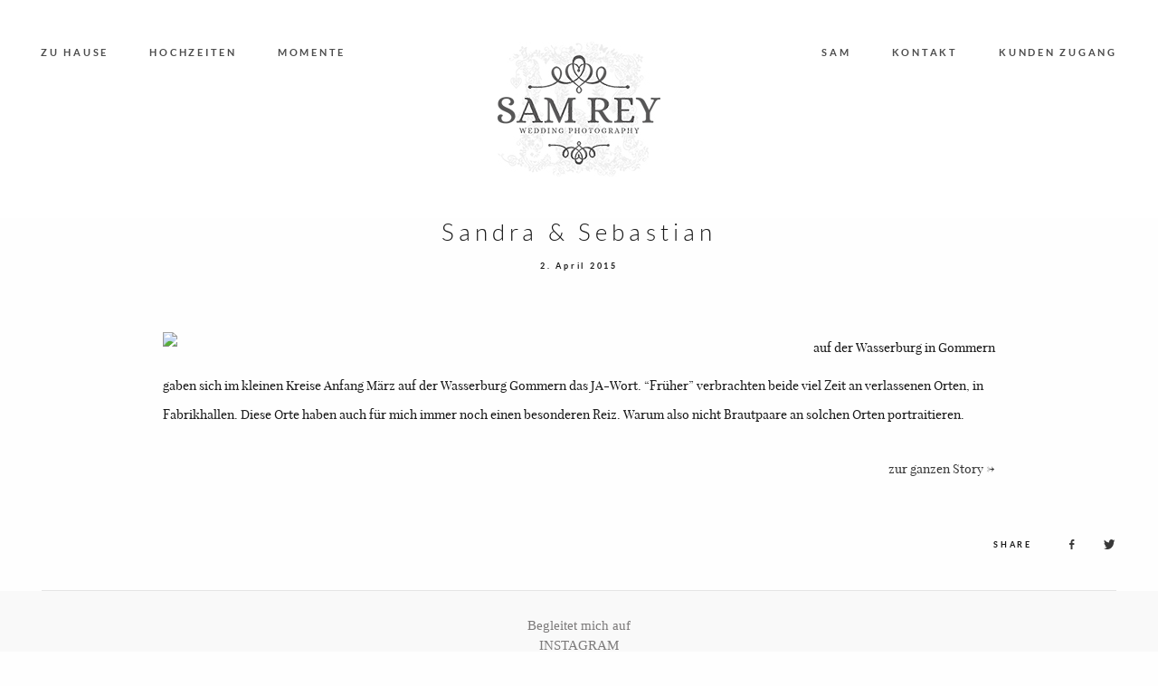

--- FILE ---
content_type: text/html; charset=UTF-8
request_url: https://www.sam-rey.de/sandra-sebastian/
body_size: 41908
content:
<!DOCTYPE html>
<html lang="de" class="layout-default">
  <head>
  <meta charset="UTF-8" />
  <meta http-equiv="X-UA-Compatible" content="IE=edge"/>
  <meta name="viewport" content="width=device-width, user-scalable=no, initial-scale=1.0, maximum-scale=1.0, minimum-scale=1.0">
  <link rel="alternate" type="application/rss+xml" title="Hochzeitsfotograf Sam Rey &#8211; mit Leib und Seele RSS Feed" href="https://www.sam-rey.de/feed/" />
        <link rel="shortcut icon" href="https://www.sam-rey.de/wp-content/uploads/2020/05/favicon.ico" />
    <link rel="profile" href="http://gmpg.org/xfn/11">
    
  
  <script>
        var flex_theme_name = "cube";
        var flex_asset_url = "https://www.sam-rey.de/wp-content/plugins/flo-flex-builder/dist/";
      </script>			<style>
			.spoontalk-social
			{
			color: white !important;
			text-align: center !important;
			margin-bottom:5px;
			border-radius:50%;

		    background:#000000;
	
			line-height: 25px !important;
			width: 24px !important;
			height: 24px !important;
			font-size: 1em !important;
						
	
			}
			
		
.alignment { text-align:left; }
</style>
<meta name='robots' content='index, follow, max-image-preview:large, max-snippet:-1, max-video-preview:-1' />

	<!-- This site is optimized with the Yoast SEO plugin v24.5 - https://yoast.com/wordpress/plugins/seo/ -->
	<title>Sandra &amp; Sebastian &#8212; Hochzeitsfotograf Sam Rey - mit Leib und Seele</title>
	<link rel="canonical" href="https://www.sam-rey.de/sandra-sebastian/" />
	<meta property="og:locale" content="de_DE" />
	<meta property="og:type" content="article" />
	<meta property="og:title" content="Sandra &amp; Sebastian &#8212; Hochzeitsfotograf Sam Rey - mit Leib und Seele" />
	<meta property="og:description" content="gaben sich im kleinen Kreise Anfang März auf der Wasserburg Gommern das JA-Wort. &#8220;Früher&#8221; verbrachten beide viel Zeit an verlassenen Orten, in Fabrikhallen. Diese Orte haben auch für mich immer noch einen besonderen Reiz. Warum also nicht Brautpaare an solchen Orten portraitieren. zur ganzen Story -&gt;" />
	<meta property="og:url" content="https://www.sam-rey.de/sandra-sebastian/" />
	<meta property="og:site_name" content="Hochzeitsfotograf Sam Rey - mit Leib und Seele" />
	<meta property="article:published_time" content="2015-04-02T13:02:16+00:00" />
	<meta property="article:modified_time" content="2016-10-10T12:26:03+00:00" />
	<meta property="og:image" content="http://www.sam-rey.de/wp-content/uploads/2015/03/31-5862-page/A_SandraSebastian_0181.jpg" />
	<meta name="author" content="Sam Rey" />
	<meta name="twitter:label1" content="Verfasst von" />
	<meta name="twitter:data1" content="Sam Rey" />
	<script type="application/ld+json" class="yoast-schema-graph">{"@context":"https://schema.org","@graph":[{"@type":"Article","@id":"https://www.sam-rey.de/sandra-sebastian/#article","isPartOf":{"@id":"https://www.sam-rey.de/sandra-sebastian/"},"author":{"name":"Sam Rey","@id":"https://www.sam-rey.de/#/schema/person/2e58df19a6a09cabb1ee6f7337b9d08e"},"headline":"Sandra &#038; Sebastian","datePublished":"2015-04-02T13:02:16+00:00","dateModified":"2016-10-10T12:26:03+00:00","mainEntityOfPage":{"@id":"https://www.sam-rey.de/sandra-sebastian/"},"wordCount":52,"publisher":{"@id":"https://www.sam-rey.de/#/schema/person/2e58df19a6a09cabb1ee6f7337b9d08e"},"image":{"@id":"https://www.sam-rey.de/sandra-sebastian/#primaryimage"},"thumbnailUrl":"http://www.sam-rey.de/wp-content/uploads/2015/03/31-5862-page/A_SandraSebastian_0181.jpg","articleSection":["Blog"],"inLanguage":"de"},{"@type":"WebPage","@id":"https://www.sam-rey.de/sandra-sebastian/","url":"https://www.sam-rey.de/sandra-sebastian/","name":"Sandra & Sebastian &#8212; Hochzeitsfotograf Sam Rey - mit Leib und Seele","isPartOf":{"@id":"https://www.sam-rey.de/#website"},"primaryImageOfPage":{"@id":"https://www.sam-rey.de/sandra-sebastian/#primaryimage"},"image":{"@id":"https://www.sam-rey.de/sandra-sebastian/#primaryimage"},"thumbnailUrl":"http://www.sam-rey.de/wp-content/uploads/2015/03/31-5862-page/A_SandraSebastian_0181.jpg","datePublished":"2015-04-02T13:02:16+00:00","dateModified":"2016-10-10T12:26:03+00:00","breadcrumb":{"@id":"https://www.sam-rey.de/sandra-sebastian/#breadcrumb"},"inLanguage":"de","potentialAction":[{"@type":"ReadAction","target":["https://www.sam-rey.de/sandra-sebastian/"]}]},{"@type":"ImageObject","inLanguage":"de","@id":"https://www.sam-rey.de/sandra-sebastian/#primaryimage","url":"http://www.sam-rey.de/wp-content/uploads/2015/03/31-5862-page/A_SandraSebastian_0181.jpg","contentUrl":"http://www.sam-rey.de/wp-content/uploads/2015/03/31-5862-page/A_SandraSebastian_0181.jpg"},{"@type":"BreadcrumbList","@id":"https://www.sam-rey.de/sandra-sebastian/#breadcrumb","itemListElement":[{"@type":"ListItem","position":1,"name":"Home","item":"https://www.sam-rey.de/"},{"@type":"ListItem","position":2,"name":"Sandra &#038; Sebastian"}]},{"@type":"WebSite","@id":"https://www.sam-rey.de/#website","url":"https://www.sam-rey.de/","name":"Fotograf Sam Rey - Hochzeitsfotograf Magdeburg","description":"Ich fühle mit, lass mich treiben und halte fest was berührt - für euch.","publisher":{"@id":"https://www.sam-rey.de/#/schema/person/2e58df19a6a09cabb1ee6f7337b9d08e"},"potentialAction":[{"@type":"SearchAction","target":{"@type":"EntryPoint","urlTemplate":"https://www.sam-rey.de/?s={search_term_string}"},"query-input":{"@type":"PropertyValueSpecification","valueRequired":true,"valueName":"search_term_string"}}],"inLanguage":"de"},{"@type":["Person","Organization"],"@id":"https://www.sam-rey.de/#/schema/person/2e58df19a6a09cabb1ee6f7337b9d08e","name":"Sam Rey","image":{"@type":"ImageObject","inLanguage":"de","@id":"https://www.sam-rey.de/#/schema/person/image/","url":"https://secure.gravatar.com/avatar/15e5af5e5013098d648c71a1b60205ed?s=96&d=mm&r=g","contentUrl":"https://secure.gravatar.com/avatar/15e5af5e5013098d648c71a1b60205ed?s=96&d=mm&r=g","caption":"Sam Rey"},"logo":{"@id":"https://www.sam-rey.de/#/schema/person/image/"}}]}</script>
	<!-- / Yoast SEO plugin. -->


<link rel='dns-prefetch' href='//www.sam-rey.de' />
<link rel='dns-prefetch' href='//www.googletagmanager.com' />
<link rel="alternate" type="application/rss+xml" title="Hochzeitsfotograf Sam Rey - mit Leib und Seele &raquo; Feed" href="https://www.sam-rey.de/feed/" />
<link rel="alternate" type="application/rss+xml" title="Hochzeitsfotograf Sam Rey - mit Leib und Seele &raquo; Kommentar-Feed" href="https://www.sam-rey.de/comments/feed/" />
<style class="flo-flex-builder-css">.flex-block__element--has-animation{transform:scale(var(--animation-scale)) translate(var(--animation-left), var(--animation-top)) rotateY(var(--animation-rotate-y)) rotate(calc(var(--animation-rotate) + var(--rotateDeg))) !important;opacity:var(--animation-opacity) !important;filter:blur(var(--animation-blur));--animation-color: inherit;transform-origin:var(--animation-transform-origin)}.flex-block__element--has-animation.flex-block__element--animation-type-reveal{clip-path:inset(var(--animation-clip-top) var(--animation-clip-right) var(--animation-clip-bottom) var(--animation-clip-left))}.flex-block__element--has-animation.flex-block__element--action-type-hover:after{content:"";position:absolute;top:0;left:0;width:100%;height:100%;transform:translateY(calc(var(--animation-top) * -1)) scale(calc(1 / var(--animation-scale)));pointer-events:auto}.flex-block__element--has-animation.flex-block__element--action-type-hover a{z-index:1;position:relative}.a-group-is-hovered,.a-group-is-hovered *{cursor:pointer !important}.flex-group[data-trigger-links="true"] a{pointer-events:none}.flex-block__element--has-color-animation.flex-block__element--text,.flex-block__element--has-color-animation.flex-block__element--text a,.flex-block__element--has-color-animation.flex-block__element--text [style*="color"]{color:var(--animation-color) !important}.flex-block__element--has-color-animation.flex-block__element--shape{background-color:var(--animation-color) !important}.flex-block__element--has-color-animation.flex-block__element--vector svg[stroke],.flex-block__element--has-color-animation.flex-block__element--vector svg *[stroke]{stroke:var(--animation-color) !important}.flex-block__element--has-color-animation.flex-block__element--vector svg[fill],.flex-block__element--has-color-animation.flex-block__element--vector svg *[fill]{fill:var(--animation-color) !important}.flex-group[data-clip-content="true"]{overflow:hidden}.flex-element-type-countdown__timer{width:100%}.flex-element-type-countdown__timer>div{width:100%;align-items:flex-start;justify-content:space-between !important}.flex-element-type-countdown__digit-wrapper--text{line-height:1em !important}.flex-element-type-countdown__digit-wrapper--flip{display:flex;flex-wrap:wrap;justify-content:center}.flex-element-type-countdown__separator{color:var(--separators-color);line-height:1em !important}.flex-element-type-countdown__separator--text{line-height:1 !important}.flex-element-type-countdown__expired-message{display:flex;align-items:center;justify-content:center;width:100%;height:100%;color:var(--text-color)}.tick-text-inline{display:inline-block;text-align:center;min-width:1em}.tick-text-inline+.tick-text-inline{margin-left:-0.325em}.tick-group{display:flex;flex-direction:column;text-align:center}.tick-text-inline{color:#5a5d63 !important}.tick-flip-panel-text-wrapper{line-height:1 !important}.tick-flip-panel{background-color:#3b3d3b !important}.tick-flip{border-radius:0.12em !important}.tick-group .tick-text{font-weight:inherit}.tick-flip-shadow{box-shadow:none !important;overflow:hidden}.tick{font-size:1rem;white-space:nowrap;font-family:arial, sans-serif}.tick-char{width:1.5em}.tick-text-inline{display:inline-block;text-align:center;min-width:1em}.tick-text-inline+.tick-text-inline{margin-left:-0.325em}.tick-group{text-align:center}.tick-group:first-child{margin-left:0}.tick-group:last-child{margin-right:0}.tick-text-inline{color:#5a5d63 !important}.tick-text{color:var(--digits-text-view-color) !important}.tick-label{color:var(--labels-color) !important}.tick-flip-panel{color:var(--digits-color) !important;background-color:var(--cards-bg-color) !important}.tick-flip-panel-text-wrapper{line-height:1.45 !important}.tick-flip{border-radius:0.12em !important}.flex-element-type-logo{display:block;position:relative;width:100%;height:100%;overflow:hidden;user-select:none;cursor:pointer}.flex-element-type-logo,.flex-element-type-logo *{box-sizing:border-box;-webkit-tap-highlight-color:transparent}.flex-element-type-logo__text{display:block;position:absolute;left:50%;top:50%;transform:translate(-50%, -50%);text-align:center;width:100%}.flex-element-type-logo__text.left{text-align:left}.flex-element-type-logo__text.right{text-align:right}.flex-element-type-logo__image{display:block;width:100%;height:100%;background-size:contain;background-repeat:no-repeat;background-position:center center;transition:opacity .1s;transition-timing-function:cubic-bezier(0.25, 0.46, 0.45, 0.94)}.flex-element-type-logo__image--light{position:absolute;left:50%;top:50%;transform:translate(-50%, -50%);opacity:0}.flex-element-type-menu-mobile-popup{position:fixed;top:0;left:0;width:100vw;height:100vh;z-index:1234567890;display:flex;flex-direction:column;align-items:stretch;width:100%;height:100%;overflow:hidden;background-color:var(--mobilePopupBackgroundColor);color:var(--mobilePopupTextColor);opacity:0;pointer-events:none;transition:opacity .1s;transition-timing-function:cubic-bezier(0.25, 0.46, 0.45, 0.94)}.flex-element-type-menu-mobile-popup,.flex-element-type-menu-mobile-popup *{box-sizing:border-box;-webkit-tap-highlight-color:transparent}.flex-element-type-menu-mobile-popup--open{opacity:1;pointer-events:auto}.flex-element-type-menu-mobile-popup--mobilePopupShowLines .flex-element-type-menu-mobile-popup__header:after{content:"";display:block;position:absolute;bottom:.25rem;height:1px;width:calc(100% - 1.875rem * 2);background-color:currentColor}.flex-element-type-menu-mobile-popup--mobilePopupShowLines .flex-element-type-menu-mobile-popup__menu-item--root:not(:last-child).open:after{opacity:1}.flex-element-type-menu-mobile-popup--mobilePopupShowLines .flex-element-type-menu-mobile-popup__menu-item--root:not(:last-child):after{content:"";display:block;position:absolute;bottom:0;height:1px;width:100%;background-color:currentColor;opacity:0.2;transition:opacity .1s;transition-timing-function:cubic-bezier(0.25, 0.46, 0.45, 0.94)}.flex-element-type-menu-mobile-popup--mobilePopupTextPosition-left .flex-element-type-menu-mobile-popup__menu-item-header{justify-content:flex-start;text-align:left}.flex-element-type-menu-mobile-popup--mobilePopupTextPosition-center .flex-element-type-menu-mobile-popup__menu-item-header{justify-content:center;text-align:center}.flex-element-type-menu-mobile-popup__header{position:relative;display:flex;align-items:center;justify-content:center;height:4.375rem;margin-bottom:.0625rem}.flex-element-type-menu-mobile-popup__header-close-button{font-size:.8125rem;user-select:none;cursor:pointer}.flex-element-type-menu-mobile-popup__menu{position:relative;height:0;flex-grow:1;padding:0 1.875rem}.flex-element-type-menu-mobile-popup__menu-item{position:relative;overflow:visible !important}.flex-element-type-menu-mobile-popup__menu-item--root>.flex-element-type-menu-mobile-popup__menu-item-header{padding-top:1.5625rem;padding-bottom:1.75rem}.flex-element-type-menu-mobile-popup__menu-item--sub-item>.flex-element-type-menu-mobile-popup__menu-item-header{padding-bottom:1.9375rem}.flex-element-type-menu-mobile-popup__menu-item-header{position:relative;overflow:visible !important;display:flex;align-items:center;justify-content:space-between}.flex-element-type-menu-mobile-popup__menu-item-link{display:flex;align-items:center;color:inherit;user-select:none;cursor:pointer}.flex-element-type-menu-mobile-popup__menu-item-children-toggle{width:60px;height:100%;position:absolute;right:-25px;display:flex;align-items:center;justify-content:center;font-size:.375rem}.flex-element-type-menu-mobile-popup__menu-item-children-toggle.open i{transform:rotate(90deg)}.flex-element-type-menu-mobile-popup__menu-item-children-toggle i{display:inline-block;pointer-events:none;transition:transform .1s;transition-timing-function:cubic-bezier(0.25, 0.46, 0.45, 0.94)}.flex-element-type-menu-mobile-popup__menu-item-children{display:none}.flex-element-type-menu-mobile-popup-open,.flex-element-type-menu-mobile-popup-open *{overflow:hidden}.flex-element-type-menu{width:100%;height:100%}.flex-element-type-menu *{box-sizing:border-box}.flex-element-type-menu--horizontal .flex-element-type-menu__menu{justify-content:var(--horizontalAlign);align-items:var(--verticalAlign)}.flex-element-type-menu--horizontal .flex-element-type-menu__menu>.flex-element-type-menu__menu-item:not(:last-child){margin-right:var(--gap)}.flex-element-type-menu--horizontal.flex-element-type-menu--va-flex-start .flex-element-type-menu__menu>.flex-element-type-menu__menu-item>.flex-element-type-menu__menu-item-link{text-align:left}.flex-element-type-menu--horizontal.flex-element-type-menu--va-center .flex-element-type-menu__menu>.flex-element-type-menu__menu-item>.flex-element-type-menu__menu-item-link{text-align:center}.flex-element-type-menu--horizontal.flex-element-type-menu--va-flex-start .flex-element-type-menu__menu>.flex-element-type-menu__menu-item>.flex-element-type-menu__menu-item-link{text-align:right}.flex-element-type-menu--vertical .flex-element-type-menu__menu{flex-direction:column;justify-content:var(--verticalAlign);align-items:var(--horizontalAlign)}.flex-element-type-menu--vertical .flex-element-type-menu__menu>.flex-element-type-menu__menu-item:not(:last-child){margin-bottom:var(--gap)}.flex-element-type-menu--vertical.flex-element-type-menu--ha-flex-start .flex-element-type-menu__menu>.flex-element-type-menu__menu-item>.flex-element-type-menu__menu-item-link{text-align:left}.flex-element-type-menu--vertical.flex-element-type-menu--ha-center .flex-element-type-menu__menu>.flex-element-type-menu__menu-item>.flex-element-type-menu__menu-item-link{text-align:center}.flex-element-type-menu--vertical.flex-element-type-menu--ha-flex-start .flex-element-type-menu__menu>.flex-element-type-menu__menu-item>.flex-element-type-menu__menu-item-link{text-align:right}.flex-element-type-menu--space-evenly .flex-element-type-menu__menu{justify-content:space-between}.flex-element-type-menu--space-evenly .flex-element-type-menu__menu>.flex-element-type-menu__menu-item:not(:last-child){margin:0}.flex-element-type-menu__menu{display:flex;width:100%;height:100%;overflow:hidden}.flex-element-type-menu__menu-item{position:relative}.flex-element-type-menu__menu-item-link{display:inline-block;color:var(--textColor);-webkit-tap-highlight-color:transparent;user-select:none;cursor:pointer;transition:color .1s;transition-timing-function:cubic-bezier(0.25, 0.46, 0.45, 0.94)}.flex-element-type-menu__menu-item-link:hover{color:var(--textHoverColor)}.flex-element-type-menu__menu-item-link:not([href]):hover,.flex-element-type-menu__menu-item-link:not([href]){cursor:auto;color:var(--textColor)}.flex-element-type-menu__menu-item-children{position:absolute;display:flex;flex-direction:column;align-items:var(--subMenuTextAlign);text-align:var(--subMenuTextAlign);width:var(--subMenuWidth);background-color:var(--subMenuBackgroundColor);padding:1.25rem 0;z-index:12345678900;opacity:0;pointer-events:none;transition:opacity .1s;transition-timing-function:cubic-bezier(0.25, 0.46, 0.45, 0.94)}.flex-element-type-menu__menu-item-children,.flex-element-type-menu__menu-item-children *{box-sizing:border-box}.flex-element-type-menu__menu-item-children--open{opacity:1;pointer-events:auto}.flex-element-type-menu__menu-item-children:before{content:"";display:block;position:absolute;left:50%;top:50%;transform:translate(-50%, -50%);width:calc(100% + var(--subMenuDistanceFromMenu) * 2);height:calc(100% + var(--subMenuDistanceFromMenu) * 2)}.flex-element-type-menu__menu-item-children .flex-element-type-menu__menu-item{position:relative;padding:0 1.25rem;width:100%}.flex-element-type-menu__menu-item-children .flex-element-type-menu__menu-item:not(:last-child){margin-bottom:var(--subMenuGap)}.flex-element-type-menu__menu-item-children .flex-element-type-menu__menu-item-link{color:var(--subMenuTextColor);width:100%}.flex-element-type-menu__menu-item-children .flex-element-type-menu__menu-item-link:hover{color:var(--subMenuTextHoverColor)}.flex-element-type-menu__trigger{position:absolute;left:50%;top:50%;transform:translate(-50%, -50%);color:var(--color);transition:color .1s;transition-timing-function:cubic-bezier(0.25, 0.46, 0.45, 0.94)}.flex-element-type-menu__trigger-icon{font-size:2.125rem}.flex-element-type-menu__trigger-text{text-align:center}@media (max-width: 767px){.flex-element-type-menu--ha-center .flex-element-type-menu__menu-item{text-align:center}.flex-element-type-menu__menu{overflow:visible}.flex-element-type-menu__menu-item{display:flex;align-items:center}.flex-element-type-menu__menu-item--open>.flex-element-type-menu__menu-item-mobile-children-trigger{transform:rotate(90deg)}.flex-element-type-menu__menu-item-children:before{content:none}.flex-element-type-menu__menu-item-mobile-children-trigger{position:relative;margin-left:.625rem;font-size:.375rem;color:var(--textColor);z-index:2}.flex-element-type-menu__menu-item-mobile-children-trigger:after{content:"";display:block;position:absolute;left:50%;top:50%;transform:translate(-50%, -50%);width:calc(100% + 10px);height:calc(100% + 10px);user-select:none;cursor:pointer}.flex-element-type-menu__menu-item-mobile-children-trigger i{display:inline-block;transition:transform .1s;transition-timing-function:cubic-bezier(0.25, 0.46, 0.45, 0.94)}}.flex-element-type-socialLinks{display:flex;align-items:center;justify-content:space-between;flex-wrap:wrap;height:100%;width:100%}.flex-element-type-socialLinks__title{color:var(--title-color)}.flex-element-type-socialLinks--horizontal .flex-element-type-socialLinks__link:not(:last-child){margin-right:var(--gap)}.flex-element-type-socialLinks--vertical{flex-direction:column;flex-wrap:nowrap}.flex-element-type-socialLinks--vertical .flex-element-type-socialLinks__links-wrap{flex-direction:column}.flex-element-type-socialLinks--vertical .flex-element-type-socialLinks__link:not(:last-child){margin-bottom:var(--gap)}.flex-element-type-socialLinks__links-wrap{display:flex;align-items:center;flex-wrap:wrap}.flex-element-type-socialLinks__links-wrap--circleLine .flex-element-type-socialLinks__link--icons,.flex-element-type-socialLinks__links-wrap--squareLine .flex-element-type-socialLinks__link--icons,.flex-element-type-socialLinks__links-wrap--roundedLine .flex-element-type-socialLinks__link--icons{border:1px solid;padding:0.5em}.flex-element-type-socialLinks__links-wrap--circleLine .flex-element-type-socialLinks__link--icons,.flex-element-type-socialLinks__links-wrap--circleFilled .flex-element-type-socialLinks__link--icons{border-radius:50%}.flex-element-type-socialLinks__links-wrap--roundedLine .flex-element-type-socialLinks__link--icons,.flex-element-type-socialLinks__links-wrap--roundedFilled .flex-element-type-socialLinks__link--icons{border-radius:4px}.flex-element-type-socialLinks__links-wrap--circleFilled .flex-element-type-socialLinks__link--icons,.flex-element-type-socialLinks__links-wrap--squareFilled .flex-element-type-socialLinks__link--icons,.flex-element-type-socialLinks__links-wrap--roundedFilled .flex-element-type-socialLinks__link--icons{background-color:var(--socials-bg-color);padding:0.5em}.flex-element-type-socialLinks__link{display:inline-flex;text-decoration:none;transition:opacity .1s;transition-timing-function:cubic-bezier(0.25, 0.46, 0.45, 0.94);user-select:none;cursor:pointer}.flex-element-type-socialLinks__link--text{color:var(--socials-text-color)}.flex-element-type-socialLinks__link--text:hover,.flex-element-type-socialLinks__link--text:focus{color:var(--socials-text-color) !important;opacity:0.5}.flex-element-type-socialLinks__link--icons{color:var(--socials-icon-color);font-size:var(--iconSize)}.flex-element-type-socialLinks__link--icons:hover,.flex-element-type-socialLinks__link--icons:focus{color:var(--socials-icon-color) !important;opacity:0.5}.flex-element-type-search{width:100%;height:100%}.flex-element-type-search--expand-mode .flex-element-type-search__input-wrap{background-color:transparent;border-color:transparent !important}.flex-element-type-search--expand-mode .flex-element-type-search__input{opacity:0;pointer-events:none}.flex-element-type-search--expand-mode .flex-element-type-search__icon{color:var(--icon-color-when-collapsed)}.flex-element-type-search--expand-mode.flex-element-type-search--opened .flex-element-type-search__input-wrap--has-border{border-color:var(--line-color) !important}.flex-element-type-search--expand-mode.flex-element-type-search--opened .flex-element-type-search__input-wrap--has-background{background-color:var(--bg-color)}.flex-element-type-search--expand-mode.flex-element-type-search--opened .flex-element-type-search__input{opacity:1;pointer-events:auto}.flex-element-type-search--expand-mode.flex-element-type-search--opened .flex-element-type-search__icon{color:var(--icon-color)}.flex-element-type-search--expand-mode.flex-element-type-search--opened .flex-element-type-search__close-icon{opacity:1;pointer-events:auto}.flex-element-type-search--direction-reversed .flex-element-type-search__icon{left:0;right:auto;justify-content:flex-end}.flex-element-type-search--direction-reversed .flex-element-type-search__close-icon{left:auto;right:100%}.flex-element-type-search--direction-reversed .flex-element-type-search__input{text-align:right}.flex-element-type-search__input-wrap{width:100%;height:100%;position:relative;display:flex;align-items:center;box-sizing:border-box;border-color:var(--line-color) !important;padding:0 1em;transition:border-color .1s,background-color .1s;transition-timing-function:cubic-bezier(0.25, 0.46, 0.45, 0.94)}.flex-element-type-search__input-wrap--has-border{border-bottom:1px solid}.flex-element-type-search__input-wrap--has-background{background-color:var(--bg-color)}.flex-element-type-search__input{transition:opacity .1s;transition-timing-function:cubic-bezier(0.25, 0.46, 0.45, 0.94)}.flex-element-type-search__input,.flex-element-type-search__input::placeholder{border:0 !important;color:var(--input-color) !important}.flex-element-type-search__input:focus{outline:none}.flex-element-type-search__icon{position:absolute;right:0;top:0;width:2em;height:100%;display:flex;align-items:center;color:var(--icon-color);pointer-events:auto;user-select:none;cursor:pointer;transition:width .1s;transition-timing-function:cubic-bezier(0.25, 0.46, 0.45, 0.94)}.flex-element-type-search__icon i{font-size:1.2em}.flex-element-type-search__close-icon{position:absolute;left:100%;top:0;width:2em;height:100%;display:flex;align-items:center;justify-content:center;color:var(--icon-color-when-collapsed);opacity:0;pointer-events:none;user-select:none;cursor:pointer;transition:opacity .1s;transition-timing-function:cubic-bezier(0.25, 0.46, 0.45, 0.94)}.flex-element-type-search__close-icon i{font-size:1.2em}.flex-element-type-search__suggestions{box-shadow:0px 5px 20px rgba(42,42,42,0.05);border-radius:0px 0px 2px 2px;overflow:hidden}.flex-element-type-search__suggestions .ui-menu-item-wrapper{height:3.125rem;display:flex;align-items:center;padding:0 1.25rem;background-color:var(--scheme_1--has-background--default);color:var(--scheme_1--text--default);user-select:none;cursor:pointer;transition:color .1s,background-color .1s;transition-timing-function:cubic-bezier(0.25, 0.46, 0.45, 0.94)}.flex-element-type-search__suggestions .ui-menu-item-wrapper.ui-state-active,.flex-element-type-search__suggestions .ui-menu-item-wrapper.ui-state-hover,.flex-element-type-search__suggestions .ui-menu-item-wrapper.ui-state-focus{background-color:var(--scheme_1--has-background--accent);color:var(--scheme_1--text--accent)}html>body>main.flo_page_wrap>div.flo_page>div.flo-block>div.flo-block__container>div.flex-block>div.flex-block__main-container input.flex-element-type-search__input,.flex-element-type-search input,.flex-element-type-search__suggestion{width:100%;height:100%;border:none;color:inherit;padding:0;padding-top:0 !important;padding-right:0 !important;padding-bottom:0 !important;padding-left:0 !important;border-color:inherit;background-color:transparent;font-family:inherit;font-size:inherit;line-height:inherit;letter-spacing:inherit;text-transform:inherit}.flex-block__main-container .flex-element-type-search__input,.flex-block__main-container .flex-element-type-search__input::placeholder{font-family:inherit !important;font-size:inherit !important;font-weight:inherit !important;font-style:inherit !important;line-height:inherit !important;letter-spacing:inherit !important;text-decoration:inherit !important;text-transform:inherit !important}.flex-element-type-accordion{padding:1.25rem;box-sizing:border-box;width:100%}.flex-element-type-accordion__item{margin-bottom:var(--gap);display:flex;align-items:flex-start;position:relative}.flex-element-type-accordion__item.expanded .flex-element-type-accordion__item--background{opacity:1;pointer-events:auto}.flex-element-type-accordion__item--background{display:flex;background-color:var(--bg-color);border-radius:5px;position:absolute;left:-1.25rem;top:-1.25rem;padding:1.25rem;width:100%;z-index:2;opacity:0;box-sizing:content-box;pointer-events:none;box-shadow:0px 2px 28px rgba(42,42,42,0.1);transition:opacity .1s;transition-timing-function:cubic-bezier(0.25, 0.46, 0.45, 0.94)}.flex-element-type-accordion__item.expanded .flex-element-type-accordion__item-header-expand-icon{transform:rotate(180deg)}.flex-element-type-accordion__item.expanded.less-rotation .flex-element-type-accordion__item-header-expand-icon{transform:rotate(45deg)}.flex-element-type-accordion__item-pretitle{margin-right:0.5em;line-height:1em;flex-shrink:0;color:var(--title-color)}.flex-element-type-accordion__item-body{flex-grow:1;position:relative}.flex-element-type-accordion__item-body:hover .flex-element-type-accordion__item-header-expand-icon{opacity:0.7}.flex-element-type-accordion__item-header{cursor:pointer;display:flex;align-items:flex-start;justify-content:space-between}.flex-element-type-accordion__item-header-title{color:var(--title-color);word-break:break-all}.flex-element-type-accordion__item-header-expand-icon{margin-top:0.25em;margin-left:0.5em;font-size:1em;color:var(--title-color);transition:transform .1s,opacity .1s;transition-timing-function:cubic-bezier(0.25, 0.46, 0.45, 0.94)}.flex-element-type-accordion__item-text{margin-top:10px;overflow:hidden;color:var(--text-color);margin-bottom:0;box-sizing:content-box;word-break:break-all}.flex-element-type-accordion__item-separator{width:100%;height:1px;background-color:var(--lines-color);margin:var(--gap) 0}.flex-element-type-accordion__item-separator:last-child{display:none}.flex-element-type-instagram{height:100%;width:100%;display:flex;flex-direction:column;justify-content:space-around;overflow:hidden}.flex-element-type-instagram img[data-src]{opacity:0}.flex-element-type-instagram .loaded img{opacity:1}.flex-element-type-instagram,.flex-element-type-instagram *{box-sizing:border-box}.flex-element-type-instagram--layout-square .flex-element-type-instagram__link{width:calc(100% / var(--imagesPerRow) - var(--imagesGap) * 2);padding-top:calc(100% / var(--imagesPerRow) - var(--imagesGap) * 2);height:0}.flex-element-type-instagram--layout-square .flex-element-type-instagram__link--custom{overflow:hidden}.flex-element-type-instagram--layout-square .flex-element-type-instagram__link--custom img{height:100% !important}.flex-element-type-instagram--layout-square .flex-element-type-instagram__link img{position:absolute;height:auto;top:0;left:0;object-fit:cover}.flex-element-type-instagram--layout-masonry{display:block}.flex-element-type-instagram--layout-masonry .flex-element-type-instagram__link{width:calc(100% / var(--imagesPerRow) - var(--imagesGap) * 2);float:left}.flex-element-type-instagram__custom-link{text-align:center;color:var(--link-color);padding:1.25rem}.flex-element-type-instagram__custom-link--over{background-color:var(--link-bg-color);min-width:190px;position:absolute;z-index:1;left:50%;top:50%;transform:translate(-50%, -50%)}.flex-element-type-instagram__images-wrap{position:relative;display:flex;align-items:flex-start;justify-content:flex-start;flex-wrap:wrap;overflow:hidden;flex-direction:row;margin:calc(var(--imagesGap) * -1)}.flex-element-type-instagram__images-wrap--no-images{width:100%;height:100%;display:flex;align-items:center;justify-content:center;background-color:var(--fields-light-disabled);margin:0}.flex-element-type-instagram__link{position:relative;display:inline-block;margin:var(--imagesGap)}.flex-element-type-instagram__link img{width:100%}.flex-element-type-instagram__images-not-found{margin:0;color:var(--fields-light-focused);font-family:"Public Sans";font-size:15px;line-height:21px;letter-spacing:0.005em;font-weight:500}.flex-element-type-tabs{height:100%;width:100%}.flex-element-type-tabs--direction-left .flex-element-type-tabs__switcher,.flex-element-type-tabs--direction-right .flex-element-type-tabs__switcher{flex-direction:column;text-align:left;top:0}.flex-element-type-tabs--direction-left .flex-element-type-tabs__switcher-item,.flex-element-type-tabs--direction-right .flex-element-type-tabs__switcher-item{margin-bottom:var(--navigationItemGap)}.flex-element-type-tabs--direction-left .flex-element-type-tabs__switcher{right:calc(100% + var(--layoutGap))}.flex-element-type-tabs--direction-right .flex-element-type-tabs__switcher{left:calc(100% + var(--layoutGap))}.flex-element-type-tabs--direction-top .flex-element-type-tabs__switcher,.flex-element-type-tabs--direction-bottom .flex-element-type-tabs__switcher{left:0}.flex-element-type-tabs--direction-top .flex-element-type-tabs__switcher-item,.flex-element-type-tabs--direction-bottom .flex-element-type-tabs__switcher-item{margin-right:var(--navigationItemGap)}.flex-block__mobile-container .flex-element-type-tabs--direction-top .flex-element-type-tabs__switcher,.flex-block__mobile-container .flex-element-type-tabs--direction-bottom .flex-element-type-tabs__switcher{width:100%;overflow:hidden}.flex-block__mobile-container .flex-element-type-tabs--direction-top .flex-element-type-tabs__switcher .ps__rail-x,.flex-block__mobile-container .flex-element-type-tabs--direction-top .flex-element-type-tabs__switcher .ps__rail-y,.flex-block__mobile-container .flex-element-type-tabs--direction-bottom .flex-element-type-tabs__switcher .ps__rail-x,.flex-block__mobile-container .flex-element-type-tabs--direction-bottom .flex-element-type-tabs__switcher .ps__rail-y{display:none !important}.flex-element-type-tabs--direction-top .flex-element-type-tabs__switcher{bottom:calc(100% + var(--layoutGap))}.flex-element-type-tabs--direction-bottom .flex-element-type-tabs__switcher{top:calc(100% + var(--layoutGap))}.flex-element-type-tabs--space-evenly .flex-element-type-tabs__switcher{overflow:hidden}.flex-element-type-tabs--space-evenly.flex-element-type-tabs--direction-top .flex-element-type-tabs__switcher,.flex-element-type-tabs--space-evenly.flex-element-type-tabs--direction-bottom .flex-element-type-tabs__switcher{width:100%}.flex-element-type-tabs--space-evenly.flex-element-type-tabs--direction-left .flex-element-type-tabs__switcher,.flex-element-type-tabs--space-evenly.flex-element-type-tabs--direction-right .flex-element-type-tabs__switcher{height:100%}.flex-element-type-tabs--space-evenly .flex-element-type-tabs__switcher{justify-content:space-between}.flex-element-type-tabs--space-evenly .flex-element-type-tabs__switcher-item{margin:0}.flex-element-type-tabs--navigation-active-state-color .flex-element-type-tabs__switcher-item:hover,.flex-element-type-tabs--navigation-active-state-color .flex-element-type-tabs__switcher-item--active{color:var(--navigationActiveTextColor)}.flex-element-type-tabs--navigation-active-state-underline .flex-element-type-tabs__switcher-item{padding:.5rem .9375rem}.flex-element-type-tabs--navigation-active-state-underline .flex-element-type-tabs__switcher-item--active:after{opacity:1 !important}.flex-element-type-tabs--navigation-active-state-underline .flex-element-type-tabs__switcher-item:after{content:"";display:block;position:absolute;height:1px;width:100%;bottom:0;left:0;background-color:var(--navigationLineColor);pointer-events:none;opacity:0;transition:opacity .1s;transition-timing-function:cubic-bezier(0.25, 0.46, 0.45, 0.94)}.flex-element-type-tabs--navigation-active-state-background .flex-element-type-tabs__switcher-item{padding:.625rem 1.25rem;border-radius:.0625rem;transition:color .1s,background-color .1s;transition-timing-function:cubic-bezier(0.25, 0.46, 0.45, 0.94)}.flex-element-type-tabs--navigation-active-state-background .flex-element-type-tabs__switcher-item--active{opacity:1 !important;color:var(--navigationActiveBackgroundTextColor);background-color:var(--navigationActiveBackgroundColor)}.flex-element-type-tabs--layout-image .flex-element-type-tabs__slide-image,.flex-element-type-tabs--layout-image .flex-element-type-tabs__slide-image-placeholder{margin:0;height:100% !important;width:100%;min-height:100% !important;background-position:center center}.flex-element-type-tabs--layout-imageAndText.flex-element-type-tabs--layout-orientation-horizontal .flex-element-type-tabs__slide-image-placeholder,.flex-element-type-tabs--layout-imageAndText.flex-element-type-tabs--layout-orientation-horizontal .flex-element-type-tabs__slide-image,.flex-element-type-tabs--layout-imageAndText.flex-element-type-tabs--layout-orientation-horizontal-reverse .flex-element-type-tabs__slide-image-placeholder,.flex-element-type-tabs--layout-imageAndText.flex-element-type-tabs--layout-orientation-horizontal-reverse .flex-element-type-tabs__slide-image{height:100%;width:var(--width);min-width:var(--width)}.flex-element-type-tabs--layout-imageAndText.flex-element-type-tabs--layout-orientation-horizontal__slide-text-content,.flex-element-type-tabs--layout-imageAndText.flex-element-type-tabs--layout-orientation-horizontal-reverse__slide-text-content{height:100%}.flex-element-type-tabs--layout-imageAndText.flex-element-type-tabs--layout-orientation-horizontal .flex-element-type-tabs__slide{flex-direction:row}.flex-element-type-tabs--layout-imageAndText.flex-element-type-tabs--layout-orientation-horizontal .flex-element-type-tabs__slide-image-placeholder,.flex-element-type-tabs--layout-imageAndText.flex-element-type-tabs--layout-orientation-horizontal .flex-element-type-tabs__slide-image{margin-right:1.875rem}.flex-element-type-tabs--layout-imageAndText.flex-element-type-tabs--layout-orientation-horizontal-reverse .flex-element-type-tabs__slide{flex-direction:row-reverse}.flex-element-type-tabs--layout-imageAndText.flex-element-type-tabs--layout-orientation-horizontal-reverse .flex-element-type-tabs__slide-image-placeholder,.flex-element-type-tabs--layout-imageAndText.flex-element-type-tabs--layout-orientation-horizontal-reverse .flex-element-type-tabs__slide-image{margin-left:1.875rem}.flex-element-type-tabs--layout-imageAndText.flex-element-type-tabs--layout-orientation-vertical .flex-element-type-tabs__slide{flex-direction:column}.flex-element-type-tabs--layout-imageAndText.flex-element-type-tabs--layout-orientation-vertical .flex-element-type-tabs__slide-image-placeholder,.flex-element-type-tabs--layout-imageAndText.flex-element-type-tabs--layout-orientation-vertical .flex-element-type-tabs__slide-image{width:100%;margin-bottom:1.875rem;height:var(--height);min-height:var(--height)}.flex-element-type-tabs--navigation-tabs-style-number .flex-element-type-tabs__switcher-item{padding:.625rem}.flex-element-type-tabs--navigation-tabs-style-title.flex-element-type-tabs--navigation-tabs-alignment-left .flex-element-type-tabs__switcher-item{text-align:left}.flex-element-type-tabs--navigation-tabs-style-title.flex-element-type-tabs--navigation-tabs-alignment-right .flex-element-type-tabs__switcher-item{text-align:right}.flex-element-type-tabs__slider{height:100%;opacity:0}.flex-element-type-tabs__slider .slick-list,.flex-element-type-tabs__slider .slick-slide,.flex-element-type-tabs__slider .slick-track{height:100%}.flex-element-type-tabs__slider.slick-slider{opacity:1}.flex-element-type-tabs__slide{display:flex !important;align-items:stretch;height:100%}.flex-element-type-tabs__slide-image{background-size:cover}.flex-element-type-tabs__slide-image-placeholder{display:flex;align-items:center;justify-content:center;background-color:#f5f5f5;color:#b6b6b6}.flex-element-type-tabs__slide-image-placeholder i{font-size:1.3125rem}.flex-element-type-tabs__slide-text-content{position:relative}.flex-element-type-tabs__slide-title{margin-bottom:1.125rem;color:var(--titleColor)}.flex-element-type-tabs__slide-title:empty{display:none}.flex-element-type-tabs__slide-text{color:var(--textColor);height:0;flex-grow:1;position:relative}.flex-element-type-tabs__switcher{position:absolute !important;display:flex}.flex-element-type-tabs__switcher-item{position:relative;white-space:nowrap;color:var(--navigationTextColor);user-select:none;cursor:pointer;transition:color .1s;transition-timing-function:cubic-bezier(0.25, 0.46, 0.45, 0.94)}.flex-element-type-popup-close-button{display:block;position:relative;width:100%;height:100%;overflow:hidden;display:flex;align-items:center;color:var(--color);user-select:none;cursor:pointer;transition:color .1s;transition-timing-function:cubic-bezier(0.25, 0.46, 0.45, 0.94)}.flex-element-type-popup-close-button:hover{color:var(--hoverColor)}.flex-element-type-popup-close-button,.flex-element-type-popup-close-button *{-webkit-tap-highlight-color:transparent}.flex-element-type-popup-close-button__text,.flex-element-type-popup-close-button__icon{display:block;text-align:center}.flex-element-type-popup-close-button__icon{position:relative;width:100%;height:100%}.flex-element-type-popup-close-button__icon:before,.flex-element-type-popup-close-button__icon:after{content:"";display:block;position:absolute;left:50%;top:50%;background-color:currentColor;width:100%;height:var(--thickness);transform-origin:center center;transition:background-color .1s;transition-timing-function:cubic-bezier(0.25, 0.46, 0.45, 0.94)}.flex-element-type-popup-close-button__icon:before{transform:translate(-50%, -50%) rotate(45deg)}.flex-element-type-popup-close-button__icon:after{transform:translate(-50%, -50%) rotate(-45deg)}.flex-element-type-popup-toggle{position:relative;width:100%;height:100%;display:flex;align-items:center;color:var(--color);overflow:hidden;pointer-events:none;user-select:none;cursor:pointer;transition:color .1s;transition-timing-function:cubic-bezier(0.25, 0.46, 0.45, 0.94)}.flex-element-type-popup-toggle.clickable{pointer-events:all}.flex-element-type-popup-toggle,.flex-element-type-popup-toggle *{-webkit-tap-highlight-color:transparent}.flex-element-type-popup-toggle *{pointer-events:none}.flex-element-type-popup-toggle:hover{color:var(--color-hover)}.flex-element-type-popup-toggle--active .flex-element-type-popup-toggle__icon--open,.flex-element-type-popup-toggle--active .flex-element-type-popup-toggle__text--open{opacity:0;pointer-events:none}.flex-element-type-popup-toggle--active .flex-element-type-popup-toggle__icon--close,.flex-element-type-popup-toggle--active .flex-element-type-popup-toggle__text--close{opacity:1;pointer-events:auto}.flex-element-type-popup-toggle__icon,.flex-element-type-popup-toggle__text{transition:opacity .1s;transition-timing-function:cubic-bezier(0.25, 0.46, 0.45, 0.94)}.flex-element-type-popup-toggle__icon--open,.flex-element-type-popup-toggle__text--open{font-size:var(--icon-size)}.flex-element-type-popup-toggle__icon--close,.flex-element-type-popup-toggle__text--close{position:absolute;top:50%;left:50%;transform:translate(-50%, -50%);opacity:0;pointer-events:none;font-size:calc(var(--icon-size) / 2)}.flex-element-type-popup-toggle__icon-wrap{position:relative}.flex-element-type-popup-toggle__text{width:100%}.flex-element-type-tabs-switcher{overflow:hidden;width:100%;height:100%;display:flex}.flex-element-type-tabs-switcher,.flex-element-type-tabs-switcher *{-webkit-tap-highlight-color:transparent;outline:0}.flex-element-type-tabs-switcher__hint{width:100%;text-align:center;color:var(--fields-dark-hover);font-family:"Public Sans";font-size:12px;line-height:15.6px;font-weight:600}.flex-element-type-tabs-switcher--horizontal{justify-content:var(--horizontalAlign);align-items:var(--verticalAlign);flex-wrap:wrap}.flex-element-type-tabs-switcher--horizontal .flex-element-type-tabs-switcher__item:not(:last-child){margin-right:var(--itemsGap)}.flex-element-type-tabs-switcher--horizontal.flex-element-type-tabs-switcher--type-image .flex-element-type-tabs-switcher__item{height:100%}.flex-element-type-tabs-switcher--horizontal.flex-element-type-tabs-switcher--type-image .flex-element-type-tabs-switcher__item-image{height:100%}.flex-element-type-tabs-switcher--horizontal.flex-element-type-tabs-switcher--type-image .flex-element-type-tabs-switcher__item-image img{height:100%}.flex-element-type-tabs-switcher--horizontal.flex-element-type-tabs-switcher--type-image .flex-element-type-tabs-switcher__item-image-placeholder{height:100%;width:4.375rem}.flex-element-type-tabs-switcher--horizontal .ps__rail-x,.flex-element-type-tabs-switcher--horizontal .ps__rail-y{display:none !important}.flex-element-type-tabs-switcher--vertical{flex-direction:column;justify-content:var(--verticalAlign);align-items:var(--horizontalAlign)}.flex-element-type-tabs-switcher--vertical .flex-element-type-tabs-switcher__item:not(:last-child){margin-bottom:var(--itemsGap)}.flex-element-type-tabs-switcher--vertical.flex-element-type-tabs-switcher--type-image .flex-element-type-tabs-switcher__item{width:100%}.flex-element-type-tabs-switcher--vertical.flex-element-type-tabs-switcher--type-image .flex-element-type-tabs-switcher__item-image img{width:100%}.flex-element-type-tabs-switcher--vertical.flex-element-type-tabs-switcher--type-image .flex-element-type-tabs-switcher__item-image-placeholder{height:4.375rem;width:100%}.flex-element-type-tabs-switcher--space-evenly{justify-content:space-between}.flex-element-type-tabs-switcher--space-evenly .flex-element-type-tabs-switcher__item:not(:last-child){margin:0}@media (max-width: 767px){.flex-element-type-tabs-switcher--useSwipeOnMobile{flex-wrap:nowrap}}.flex-element-type-tabs-switcher--type-text .flex-element-type-tabs-switcher__item{color:var(--textColor);transition:color .1s;transition-timing-function:cubic-bezier(0.25, 0.46, 0.45, 0.94)}.flex-element-type-tabs-switcher--type-text .flex-element-type-tabs-switcher__item--active{color:var(--activeTextColor)}.flex-element-type-tabs-switcher--type-text .flex-element-type-tabs-switcher__item--color:hover,.flex-element-type-tabs-switcher--type-text .flex-element-type-tabs-switcher__item--color--active{color:var(--activeTextColor)}.flex-element-type-tabs-switcher--type-text .flex-element-type-tabs-switcher__item--underline{padding:.5rem .9375rem}.flex-element-type-tabs-switcher--type-text .flex-element-type-tabs-switcher__item--underline.flex-element-type-tabs-switcher__item--active:after{opacity:1 !important}.flex-element-type-tabs-switcher--type-text .flex-element-type-tabs-switcher__item--underline:after{content:"";display:block;position:absolute;height:1px;width:100%;bottom:0;left:0;background-color:var(--lineColor);pointer-events:none;opacity:0;transition:opacity .1s;transition-timing-function:cubic-bezier(0.25, 0.46, 0.45, 0.94)}.flex-element-type-tabs-switcher--type-text .flex-element-type-tabs-switcher__item--background{padding:.625rem 1.25rem;border-radius:.0625rem;transition:color .1s,background-color .1s;transition-timing-function:cubic-bezier(0.25, 0.46, 0.45, 0.94)}.flex-element-type-tabs-switcher--type-text .flex-element-type-tabs-switcher__item--background.flex-element-type-tabs-switcher__item--active{opacity:1 !important;color:var(--activeBgTextColor);background-color:var(--activeBgColor)}.flex-element-type-tabs-switcher--type-image .flex-element-type-tabs-switcher__item--active .flex-element-type-tabs-switcher__item-image{opacity:1}.flex-element-type-tabs-switcher--type-image .flex-element-type-tabs-switcher__item:hover:not(.flex-element-type-tabs-switcher__item--active) .flex-element-type-tabs-switcher__item-image{opacity:0.8}.flex-element-type-tabs-switcher__item{position:relative;white-space:nowrap;user-select:none;cursor:pointer}.flex-element-type-tabs-switcher--imageGrayscaleWhenInactive .flex-element-type-tabs-switcher__item .flex-element-type-tabs-switcher__item-image{filter:grayscale(100%)}.flex-element-type-tabs-switcher--imageGrayscaleWhenInactive .flex-element-type-tabs-switcher__item:hover .flex-element-type-tabs-switcher__item-image,.flex-element-type-tabs-switcher--imageGrayscaleWhenInactive .flex-element-type-tabs-switcher__item--active .flex-element-type-tabs-switcher__item-image{filter:grayscale(0%)}.flex-element-type-tabs-switcher__item-image{opacity:0.5;transition:opacity .1s,filter .1s;transition-timing-function:cubic-bezier(0.25, 0.46, 0.45, 0.94)}.flex-element-type-tabs-switcher__item-image img{display:block;max-width:initial !important}.flex-element-type-tabs-switcher__item-image-placeholder{display:flex;align-items:center;justify-content:center;background-color:#f5f5f5;color:#b6b6b6;background-position:center center}.flex-element-type-tabs-switcher__item-image-placeholder i{font-size:1.3125rem}.flex-element-type-tabs2{height:100%;width:100%}.flex-element-type-tabs2,.flex-element-type-tabs2 *{-webkit-tap-highlight-color:transparent;outline:0}.flex-element-type-tabs2 .ps__rail-y{opacity:0 !important}.flex-element-type-tabs2 .flex-element-type-tabs2__overlay-enabled{z-index:999;width:100%;height:100%;position:absolute;border-radius:var(--imageBorderRadius, 0)}.flex-element-type-tabs2--layout-imageAndText.flex-element-type-tabs2--layout-orientation-horizontal .flex-element-type-tabs2__slide,.flex-element-type-tabs2--layout-imageAndText.flex-element-type-tabs2--layout-orientation-horizontal-reverse .flex-element-type-tabs2__slide{align-items:flex-start}.flex-element-type-tabs2--layout-imageAndText.flex-element-type-tabs2--layout-orientation-horizontal .flex-element-type-tabs2__slide-text-content,.flex-element-type-tabs2--layout-imageAndText.flex-element-type-tabs2--layout-orientation-horizontal-reverse .flex-element-type-tabs2__slide-text-content{height:100%;padding-top:var(--textTopPadding)}.flex-element-type-tabs2--layout-imageAndText.flex-element-type-tabs2--layout-orientation-horizontal .flex-element-type-tabs2__slide-image-placeholder,.flex-element-type-tabs2--layout-imageAndText.flex-element-type-tabs2--layout-orientation-horizontal .flex-element-type-tabs2__slide-image{margin-right:var(--textSidePadding)}.flex-element-type-tabs2--layout-imageAndText.flex-element-type-tabs2--layout-orientation-horizontal-reverse .flex-element-type-tabs2__slide{flex-direction:row-reverse}.flex-element-type-tabs2--layout-imageAndText.flex-element-type-tabs2--layout-orientation-horizontal-reverse .flex-element-type-tabs2__slide-image-placeholder,.flex-element-type-tabs2--layout-imageAndText.flex-element-type-tabs2--layout-orientation-horizontal-reverse .flex-element-type-tabs2__slide-image{margin-left:var(--textSidePadding)}.flex-element-type-tabs2--layout-imageAndText.flex-element-type-tabs2--layout-orientation-vertical .flex-element-type-tabs2__slide{flex-direction:column;align-items:flex-start}.flex-element-type-tabs2--layout-imageAndText.flex-element-type-tabs2--layout-orientation-vertical .flex-element-type-tabs2__slide-image-placeholder,.flex-element-type-tabs2--layout-imageAndText.flex-element-type-tabs2--layout-orientation-vertical .flex-element-type-tabs2__slide-image{margin-bottom:var(--imageGap)}.flex-element-type-tabs2--layout-imageAndText.flex-element-type-tabs2--layout-orientation-vertical .flex-element-type-tabs2__slide-text-content{padding:0 var(--textPaddings)}.flex-element-type-tabs2--slideType-visibleNearby{overflow:hidden}.flex-element-type-tabs2--slideType-visibleNearby.flex-element-type-tabs2--layout-orientation-horizontal .flex-element-type-tabs2__slide-text-content,.flex-element-type-tabs2--slideType-visibleNearby.flex-element-type-tabs2--layout-orientation-horizontal-reverse .flex-element-type-tabs2__slide-text-content{width:var(--slideWidth) !important}.flex-element-type-tabs2--slideType-visibleNearby.flex-element-type-tabs2--layout-orientation-vertical .flex-element-type-tabs2__slide{width:var(--slideWidth) !important}.flex-element-type-tabs2--slideType-visibleNearby.flex-element-type-tabs2--centerMode .flex-element-type-tabs2__slide{margin-right:calc(var(--slideGap) / 2);margin-left:calc(var(--slideGap) / 2)}.flex-element-type-tabs2--slideType-visibleNearby .flex-element-type-tabs2__slide{margin-right:var(--slideGap)}.flex-element-type-tabs2--layout-image .flex-element-type-tabs2__slide-image{margin:0;height:100% !important;width:100%;min-height:100% !important}.flex-element-type-tabs2--layout-imageAndText.flex-element-type-tabs2--layout-orientation-horizontal.flex-element-type-tabs2--imageSize-fill .flex-element-type-tabs2__slide-image,.flex-element-type-tabs2--layout-imageAndText.flex-element-type-tabs2--layout-orientation-horizontal-reverse.flex-element-type-tabs2--imageSize-fill .flex-element-type-tabs2__slide-image{height:100%}.flex-element-type-tabs2--layout-imageAndText.flex-element-type-tabs2--layout-orientation-horizontal.flex-element-type-tabs2--imageSize-fit .flex-element-type-tabs2__slide-image,.flex-element-type-tabs2--layout-imageAndText.flex-element-type-tabs2--layout-orientation-horizontal-reverse.flex-element-type-tabs2--imageSize-fit .flex-element-type-tabs2__slide-image{height:auto}.flex-element-type-tabs2--layout-imageAndText.flex-element-type-tabs2--layout-orientation-horizontal .flex-element-type-tabs2__slide-image,.flex-element-type-tabs2--layout-imageAndText.flex-element-type-tabs2--layout-orientation-horizontal-reverse .flex-element-type-tabs2__slide-image{width:var(--imageWidth);min-width:var(--imageWidth)}.flex-element-type-tabs2--layout-imageAndText.flex-element-type-tabs2--layout-orientation-vertical.flex-element-type-tabs2--imageSize-fill .flex-element-type-tabs2__slide-image{width:100%}.flex-element-type-tabs2--layout-imageAndText.flex-element-type-tabs2--layout-orientation-vertical.flex-element-type-tabs2--imageSize-fit .flex-element-type-tabs2__slide-image{width:auto}.flex-element-type-tabs2--layout-imageAndText.flex-element-type-tabs2--layout-orientation-vertical .flex-element-type-tabs2__slide-image{height:var(--imageHeight);min-height:var(--imageHeight)}.flex-element-type-tabs2--layout-imageAndText.flex-element-type-tabs2--layout-orientation-horizontal .flex-element-type-tabs2__slide-image,.flex-element-type-tabs2--layout-imageAndText.flex-element-type-tabs2--layout-orientation-horizontal-reverse .flex-element-type-tabs2__slide-image{top:var(--imagePosition);transform:translateY(calc(var(--imagePosition) * -1))}.flex-element-type-tabs2--layout-imageAndText.flex-element-type-tabs2--layout-orientation-vertical .flex-element-type-tabs2__slide-image{left:var(--imagePosition);transform:translateX(calc(var(--imagePosition) * -1))}.flex-element-type-tabs2--textAlign-left .flex-element-type-tabs2__slide-text-content,.flex-element-type-tabs2--textAlign-left .flex-element-type-tabs2__slide-text-content *{text-align:left}.flex-element-type-tabs2--textAlign-center .flex-element-type-tabs2__slide-text-content,.flex-element-type-tabs2--textAlign-center .flex-element-type-tabs2__slide-text-content *{text-align:center}.flex-element-type-tabs2--textAlign-right .flex-element-type-tabs2__slide-text-content,.flex-element-type-tabs2--textAlign-right .flex-element-type-tabs2__slide-text-content *{text-align:right}.flex-element-type-tabs2__slider{height:100%;opacity:0}.flex-element-type-tabs2__slider .slick-list,.flex-element-type-tabs2__slider .slick-slide,.flex-element-type-tabs2__slider .slick-track{height:100%}.flex-element-type-tabs2__slider.slick-slider{opacity:1}.flex-element-type-tabs2__slider .slick-slide--hidden{display:none !important}.flex-element-type-tabs2__slider--allow-scroll .slick-list{overflow:visible}.flex-element-type-tabs2__slider .slick-active.has-link{cursor:pointer}.flex-element-type-tabs2__slide{display:flex !important;align-items:stretch;height:100%;outline:0;position:relative}.flex-element-type-tabs2__slide-scroll-button{width:40px;height:40px;display:none;justify-content:center;align-items:center;background:#fff;border-radius:20px;box-shadow:0 0 10px rgba(0,0,0,0.15);cursor:pointer;position:absolute;bottom:-20px;left:50%;transform:translateX(-50%)}.flex-element-type-tabs2__slide-scroll-button i{transition:all 0.5s;color:#3a3a3a}.flex-element-type-tabs2__slide-scroll-button i.scroll-direction-up{transform:rotate(180deg)}.flex-element-type-tabs2__slide-image{position:relative;--backgroundPosition: 0 0;--mobileBackgroundPosition: 0 0;background-size:cover;background-position:var(--backgroundPosition);border-radius:var(--imageBorderRadius, 0);object-fit:cover;object-position:var(--backgroundPosition)}@media (max-width: 767px){.flex-element-type-tabs2__slide-image{background-position:var(--mobileBackgroundPosition);object-position:var(--mobileBackgroundPosition)}}@media (max-width: 767px){.flex-block__element--synced .flex-element-type-tabs2__slide-image{background-position:var(--backgroundPosition);object-position:var(--backgroundPosition)}}.flex-element-type-tabs2__slide-image--hidden{display:none}.flex-element-type-tabs2__slide-image--placeholder{object-position:center}.flex-element-type-tabs2__slide-image-comparer{position:relative;width:100%;height:100%}.flex-element-type-tabs2__slide-image-comparer .flex-element-type-image-comparison{border-radius:var(--imageBorderRadius, 0);overflow:hidden !important}.flex-element-type-tabs2__slide-image-comparer .flex-element-type-tabs2__slide-image{position:absolute;top:0;left:0;width:100%;height:100%;opacity:0}.flex-element-type-tabs2__slide-text-content{position:relative;overflow:hidden}.flex-element-type-tabs2__slide-text-content *{margin-top:0}.flex-element-type-tabs2__slide-text-content.allow-scroll{overflow:scroll}.flex-element-type-tabs2__slide-title,.flex-element-type-tabs2__slide-text,.flex-element-type-tabs2__slide-lower-title{margin-top:0}.flex-element-type-tabs2 .flex-element-type-tabs2__slide-title{margin-bottom:var(--titleGap);color:var(--titleColor)}.flex-element-type-tabs2 .flex-element-type-tabs2__slide-title:empty{display:none}.flex-element-type-tabs2 .flex-element-type-tabs2__slide-text{color:var(--textColor);margin-bottom:var(--textGap);position:relative}.flex-element-type-tabs2 .flex-element-type-tabs2__slide-text a{text-decoration:underline;outline:0}.flex-element-type-tabs2 .flex-element-type-tabs2__slide-text:empty{display:none}.flex-element-type-tabs2 .flex-element-type-tabs2__slide-text p{margin:0;word-break:break-word}.flex-element-type-tabs2 .flex-element-type-tabs2__slide-text strong{font-weight:bold}.flex-element-type-tabs2 .flex-element-type-tabs2__slide-text i{font-style:italic}.flex-element-type-tabs2 .flex-element-type-tabs2__slide-text br{width:100%;min-height:1rem;display:block}.flex-element-type-tabs2 .flex-element-type-tabs2__slide-lower-title{margin-bottom:var(--lowerTitleGap);color:var(--lowerTitleColor)}.flex-element-type-tabs2 .flex-element-type-tabs2__slide-lower-title:empty{display:none}.flex-element-type-tabs2__slide-button{display:inline-flex;justify-content:center;align-items:center;text-align:center;position:relative;border-radius:var(--buttonCornerRadius);padding:.9375rem 1.5625rem;color:var(--buttonLabelColor);background-color:var(--buttonBackgroundColor);user-select:none;cursor:pointer;transition:color 0.5s, background-color 0.5s, border-color 0.5s, transform 0.5s, opacity 0.5s, border-radius 0.5s;-webkit-tap-highlight-color:transparent}.flex-element-type-tabs2__slide-button--client:not([href]){display:none}.flex-element-type-tabs2__slide-button-label{z-index:3;position:relative}.flex-element-type-tabs2__slide-button--hoverEffect-default{background-color:var(--buttonBackgroundColor) !important}.flex-element-type-tabs2__slide-button--hoverEffect-default.flex-element-type-tabs2__slide-button--hovered,.flex-element-type-tabs2__slide-button--hoverEffect-default.flex-element-type-tabs2__slide-button:hover{color:var(--buttonHoverLabelColor, var(--buttonLabelColor)) !important;background-color:var(--buttonHoverBackgroundColor, var(--buttonBackgroundColor)) !important;border-color:var(--buttonHoverBorderColor, var(--buttonBorderColor))}.flex-element-type-tabs2__slide-button--hoverEffect-slideUp{overflow:hidden}.flex-element-type-tabs2__slide-button--hoverEffect-slideUp:before{content:"";position:absolute;top:0;left:0;width:100%;height:100%;background-color:var(--buttonBackgroundColor) !important;z-index:-1}.flex-element-type-tabs2__slide-button--hoverEffect-slideUp:after{content:"";z-index:2;position:absolute;left:0;top:0;width:100%;height:100%;background-color:var(--buttonHoverBackgroundColor, var(--buttonBackgroundColor));opacity:0;transform:translateY(100%);transition:inherit}.flex-element-type-tabs2__slide-button--hoverEffect-slideUp.flex-element-type-tabs2__slide-button--hovered,.flex-element-type-tabs2__slide-button--hoverEffect-slideUp.flex-element-type-tabs2__slide-button:hover{color:var(--buttonHoverLabelColor, var(--buttonLabelColor)) !important;border-color:var(--buttonHoverBorderColor, var(--buttonBorderColor))}.flex-element-type-tabs2__slide-button--hoverEffect-slideUp.flex-element-type-tabs2__slide-button--hovered:after,.flex-element-type-tabs2__slide-button--hoverEffect-slideUp.flex-element-type-tabs2__slide-button:hover:after{opacity:1;transform:translateY(0)}.flex-element-type-tabs2__slide-button--hoverEffect-moveLeft{background-color:var(--buttonBackgroundColor) !important}.flex-element-type-tabs2__slide-button--hoverEffect-moveLeft.flex-element-type-tabs2__slide-button--hovered,.flex-element-type-tabs2__slide-button--hoverEffect-moveLeft.flex-element-type-tabs2__slide-button:hover{color:var(--buttonHoverLabelColor, var(--buttonLabelColor)) !important;background-color:var(--buttonHoverBackgroundColor, var(--buttonBackgroundColor)) !important;border-color:var(--buttonHoverBorderColor, var(--buttonBorderColor));transform:translate(-10px, -10px)}.flex-element-type-tabs2__slide-button--hoverEffect-moveLeft.flex-element-type-tabs2__slide-button--hovered:before,.flex-element-type-tabs2__slide-button--hoverEffect-moveLeft.flex-element-type-tabs2__slide-button:hover:before{transform:translate(10px, 10px)}.flex-element-type-tabs2__slide-button--hoverEffect-moveLeft:before{content:"";position:absolute;left:0px;top:0px;width:100%;height:100%;transform:none;transition:transform 0.5s}.flex-element-type-tabs2__slide-button--hoverEffect-fill:before{content:"";position:absolute;left:0;top:0;width:100%;height:100%;background-color:var(--buttonBackgroundColor);border-radius:var(--buttonCornerRadius);z-index:-1}.flex-element-type-tabs2__slide-button--hoverEffect-fill:after{content:"";width:calc(100% + var(--buttonBorderWidth) * 2);height:calc(100% + var(--buttonBorderWidth) * 2);position:absolute;z-index:2;border-radius:var(--buttonCornerRadius);background-color:var(--buttonHoverBackgroundColor, var(--buttonBackgroundColor)) !important;opacity:0;transform:scale(0.6);transition:inherit}.flex-element-type-tabs2__slide-button--hoverEffect-fill.flex-element-type-tabs2__slide-button--hovered,.flex-element-type-tabs2__slide-button--hoverEffect-fill.flex-element-type-tabs2__slide-button:hover{color:var(--buttonHoverLabelColor, var(--buttonLabelColor)) !important;border-color:var(--buttonHoverBorderColor, var(--buttonBorderColor))}.flex-element-type-tabs2__slide-button--hoverEffect-fill.flex-element-type-tabs2__slide-button--hovered:after,.flex-element-type-tabs2__slide-button--hoverEffect-fill.flex-element-type-tabs2__slide-button:hover:after{opacity:1;transform:scale(1)}.flex-element-type-tabs2__slide-button--hoverEffect-slideRight{overflow:hidden}.flex-element-type-tabs2__slide-button--hoverEffect-slideRight:before{content:"";position:absolute;top:0;left:0;width:100%;height:100%;z-index:-1;background-color:var(--buttonBackgroundColor) !important}.flex-element-type-tabs2__slide-button--hoverEffect-slideRight:after{content:"";z-index:2;position:absolute;left:0;top:0;width:100%;height:100%;background-color:var(--buttonHoverBackgroundColor);opacity:0;transform:translateX(-100%);transition:inherit}.flex-element-type-tabs2__slide-button--hoverEffect-slideRight.flex-element-type-tabs2__slide-button--hovered,.flex-element-type-tabs2__slide-button--hoverEffect-slideRight.flex-element-type-tabs2__slide-button:hover{color:var(--buttonHoverLabelColor, var(--buttonLabelColor)) !important;border-color:var(--buttonHoverBorderColor, var(--buttonBorderColor))}.flex-element-type-tabs2__slide-button--hoverEffect-slideRight.flex-element-type-tabs2__slide-button--hovered:after,.flex-element-type-tabs2__slide-button--hoverEffect-slideRight.flex-element-type-tabs2__slide-button:hover:after{opacity:1;transform:translateX(0)}.flex-element-type-tabs2__slide-button--hoverEffect-close{overflow:hidden;background-color:var(--buttonBackgroundColor) !important}.flex-element-type-tabs2__slide-button--hoverEffect-close *{position:relative;z-index:1}.flex-element-type-tabs2__slide-button--hoverEffect-close:before{content:"";position:absolute;left:0;top:0;width:100%;height:50%;background-color:var(--buttonHoverBackgroundColor, var(--buttonBackgroundColor));opacity:0;transform:translateY(-50%);transition:inherit}.flex-element-type-tabs2__slide-button--hoverEffect-close:after{content:"";position:absolute;left:0;bottom:0;width:100%;height:50%;background-color:var(--buttonHoverBackgroundColor, var(--buttonBackgroundColor));opacity:0;transform:translateY(50%);transition:inherit}.flex-element-type-tabs2__slide-button--hoverEffect-close.flex-element-type-tabs2__slide-button--hovered,.flex-element-type-tabs2__slide-button--hoverEffect-close.flex-element-type-tabs2__slide-button:hover{color:var(--buttonHoverLabelColor, var(--buttonLabelColor)) !important;border-color:var(--buttonHoverBorderColor, var(--buttonBorderColor))}.flex-element-type-tabs2__slide-button--hoverEffect-close.flex-element-type-tabs2__slide-button--hovered:before,.flex-element-type-tabs2__slide-button--hoverEffect-close.flex-element-type-tabs2__slide-button--hovered:after,.flex-element-type-tabs2__slide-button--hoverEffect-close.flex-element-type-tabs2__slide-button:hover:before,.flex-element-type-tabs2__slide-button--hoverEffect-close.flex-element-type-tabs2__slide-button:hover:after{opacity:1;transform:translateY(0)}.flex-element-type-tabs2__slide-button--has-border{border:var(--buttonBorderWidth) solid var(--buttonBorderColor)}.flex-element-type-tabs2__slide-button:hover{color:var(--buttonHoverLabelColor);background-color:var(--buttonHoverBackgroundColor);border-color:var(--buttonHoverBorderColor)}.flex-element-type-tabs2--slideType-visibleNearby.flex-element-type-tabs2--slideAnimation-zoom:not(.flex-element-type-tabs2--disableSlideTransition) .flex-element-type-tabs2__slide{transition:transform .1s;transition-timing-function:cubic-bezier(0.25, 0.46, 0.45, 0.94);transition-duration:var(--slideSpeed)}.flex-element-type-tabs2--slideType-visibleNearby.flex-element-type-tabs2--slideAnimation-zoom:not(.flex-element-type-tabs2--disableSlideTransition) .flex-element-type-tabs2__slide .flex-element-type-tabs2__slide-image,.flex-element-type-tabs2--slideType-visibleNearby.flex-element-type-tabs2--slideAnimation-zoom:not(.flex-element-type-tabs2--disableSlideTransition) .flex-element-type-tabs2__slide .flex-element-type-tabs2__overlay-enabled{transition:transform .1s;transition-timing-function:cubic-bezier(0.25, 0.46, 0.45, 0.94);transition-duration:var(--slideSpeed)}.flex-element-type-tabs2--slideType-visibleNearby.flex-element-type-tabs2--slideAnimation-zoom .flex-element-type-tabs2__slide{overflow:visible;margin-right:calc(var(--slideGap) / 2);margin-left:calc(var(--slideGap) / 2);--slideFactor: calc(30 * (var(--slideAnimationAmount) / 100))}.flex-element-type-tabs2--slideType-visibleNearby.flex-element-type-tabs2--slideAnimation-zoom .flex-element-type-tabs2__slide[data-slide-index="4"]{transform:translateX(calc( (4 * (var(--slideFactor) / 2) * -1%) +  (4 * (var(--slideFactor) / 2) * -1%) +  (4 * (var(--slideFactor) / 2) * -1%) +  (4 * (var(--slideFactor) / 2) * -1%)))}.flex-element-type-tabs2--slideType-visibleNearby.flex-element-type-tabs2--slideAnimation-zoom .flex-element-type-tabs2__slide[data-slide-index="4"] .flex-element-type-tabs2__slide-image,.flex-element-type-tabs2--slideType-visibleNearby.flex-element-type-tabs2--slideAnimation-zoom .flex-element-type-tabs2__slide[data-slide-index="4"] .flex-element-type-tabs2__overlay-enabled{transform:scale(calc(1 - var(--slideFactor) / 100 * 4))}.flex-element-type-tabs2--slideType-visibleNearby.flex-element-type-tabs2--slideAnimation-zoom .flex-element-type-tabs2__slide[data-slide-index="3"]{transform:translateX(calc( (3 * (var(--slideFactor) / 2) * -1%) +  (3 * (var(--slideFactor) / 2) * -1%) +  (3 * (var(--slideFactor) / 2) * -1%)))}.flex-element-type-tabs2--slideType-visibleNearby.flex-element-type-tabs2--slideAnimation-zoom .flex-element-type-tabs2__slide[data-slide-index="3"] .flex-element-type-tabs2__slide-image,.flex-element-type-tabs2--slideType-visibleNearby.flex-element-type-tabs2--slideAnimation-zoom .flex-element-type-tabs2__slide[data-slide-index="3"] .flex-element-type-tabs2__overlay-enabled{transform:scale(calc(1 - var(--slideFactor) / 100 * 3))}.flex-element-type-tabs2--slideType-visibleNearby.flex-element-type-tabs2--slideAnimation-zoom .flex-element-type-tabs2__slide[data-slide-index="2"]{transform:translateX(calc( (2 * (var(--slideFactor) / 2) * -1%) +  (2 * (var(--slideFactor) / 2) * -1%)))}.flex-element-type-tabs2--slideType-visibleNearby.flex-element-type-tabs2--slideAnimation-zoom .flex-element-type-tabs2__slide[data-slide-index="2"] .flex-element-type-tabs2__slide-image,.flex-element-type-tabs2--slideType-visibleNearby.flex-element-type-tabs2--slideAnimation-zoom .flex-element-type-tabs2__slide[data-slide-index="2"] .flex-element-type-tabs2__overlay-enabled{transform:scale(calc(1 - var(--slideFactor) / 100 * 2))}.flex-element-type-tabs2--slideType-visibleNearby.flex-element-type-tabs2--slideAnimation-zoom .flex-element-type-tabs2__slide[data-slide-index="1"]{transform:translateX(calc( (1 * (var(--slideFactor) / 2) * -1%)))}.flex-element-type-tabs2--slideType-visibleNearby.flex-element-type-tabs2--slideAnimation-zoom .flex-element-type-tabs2__slide[data-slide-index="1"] .flex-element-type-tabs2__slide-image,.flex-element-type-tabs2--slideType-visibleNearby.flex-element-type-tabs2--slideAnimation-zoom .flex-element-type-tabs2__slide[data-slide-index="1"] .flex-element-type-tabs2__overlay-enabled{transform:scale(calc(1 - var(--slideFactor) / 100 * 1))}.flex-element-type-tabs2--slideType-visibleNearby.flex-element-type-tabs2--slideAnimation-zoom .flex-element-type-tabs2__slide[data-slide-index="-1"]{transform:translateX(calc( (-1 * (var(--slideFactor) / 2) * -1%)))}.flex-element-type-tabs2--slideType-visibleNearby.flex-element-type-tabs2--slideAnimation-zoom .flex-element-type-tabs2__slide[data-slide-index="-1"] .flex-element-type-tabs2__slide-image,.flex-element-type-tabs2--slideType-visibleNearby.flex-element-type-tabs2--slideAnimation-zoom .flex-element-type-tabs2__slide[data-slide-index="-1"] .flex-element-type-tabs2__overlay-enabled{transform:scale(calc(1 - var(--slideFactor) / 100 * 1))}.flex-element-type-tabs2--slideType-visibleNearby.flex-element-type-tabs2--slideAnimation-zoom .flex-element-type-tabs2__slide[data-slide-index="-2"]{transform:translateX(calc( (-2 * (var(--slideFactor) / 2) * -1%) +  (-2 * (var(--slideFactor) / 2) * -1%)))}.flex-element-type-tabs2--slideType-visibleNearby.flex-element-type-tabs2--slideAnimation-zoom .flex-element-type-tabs2__slide[data-slide-index="-2"] .flex-element-type-tabs2__slide-image,.flex-element-type-tabs2--slideType-visibleNearby.flex-element-type-tabs2--slideAnimation-zoom .flex-element-type-tabs2__slide[data-slide-index="-2"] .flex-element-type-tabs2__overlay-enabled{transform:scale(calc(1 - var(--slideFactor) / 100 * 2))}.flex-element-type-tabs2--slideType-visibleNearby.flex-element-type-tabs2--slideAnimation-zoom .flex-element-type-tabs2__slide[data-slide-index="-3"]{transform:translateX(calc( (-3 * (var(--slideFactor) / 2) * -1%) +  (-3 * (var(--slideFactor) / 2) * -1%) +  (-3 * (var(--slideFactor) / 2) * -1%)))}.flex-element-type-tabs2--slideType-visibleNearby.flex-element-type-tabs2--slideAnimation-zoom .flex-element-type-tabs2__slide[data-slide-index="-3"] .flex-element-type-tabs2__slide-image,.flex-element-type-tabs2--slideType-visibleNearby.flex-element-type-tabs2--slideAnimation-zoom .flex-element-type-tabs2__slide[data-slide-index="-3"] .flex-element-type-tabs2__overlay-enabled{transform:scale(calc(1 - var(--slideFactor) / 100 * 3))}.flex-element-type-tabs2--slideType-visibleNearby.flex-element-type-tabs2--slideAnimation-zoom .flex-element-type-tabs2__slide[data-slide-index="-4"]{transform:translateX(calc( (-4 * (var(--slideFactor) / 2) * -1%) +  (-4 * (var(--slideFactor) / 2) * -1%) +  (-4 * (var(--slideFactor) / 2) * -1%) +  (-4 * (var(--slideFactor) / 2) * -1%)))}.flex-element-type-tabs2--slideType-visibleNearby.flex-element-type-tabs2--slideAnimation-zoom .flex-element-type-tabs2__slide[data-slide-index="-4"] .flex-element-type-tabs2__slide-image,.flex-element-type-tabs2--slideType-visibleNearby.flex-element-type-tabs2--slideAnimation-zoom .flex-element-type-tabs2__slide[data-slide-index="-4"] .flex-element-type-tabs2__overlay-enabled{transform:scale(calc(1 - var(--slideFactor) / 100 * 4))}.ffb--main-area-mobile .flex-element-type-tabs2__slide-image{background-position:var(--mobileBackgroundPosition);object-position:var(--mobileBackgroundPosition)}.flex-element-type-image-comparison{--handle-circle-size: 1.5rem;--handle-bottom: 2.625rem;--handle-width: 6.625rem;--handle-height: 1.5rem;position:relative;width:100%;height:100%;color:var(--handleColor)}.flex-element-type-image-comparison,.flex-element-type-image-comparison *{box-sizing:border-box}.flex-element-type-image-comparison--dragging,.flex-element-type-image-comparison--dragging .flex-element-type-image-comparison__handle{cursor:grabbing}.flex-element-type-image-comparison--horizontal .flex-element-type-image-comparison__handle-line{left:var(--handlePosition);width:1px}.flex-element-type-image-comparison--horizontal .flex-element-type-image-comparison__handle-line--top{top:0;height:calc(100% - var(--handle-bottom) - var(--handle-circle-size))}.flex-element-type-image-comparison--horizontal .flex-element-type-image-comparison__handle-line--bottom{height:var(--handle-bottom);bottom:0}.flex-element-type-image-comparison--horizontal .flex-element-type-image-comparison__handle{left:calc(var(--handlePosition) - var(--handle-width) / 2) !important}.flex-element-type-image-comparison--vertical .flex-element-type-image-comparison__handle-line{height:1px}.flex-element-type-image-comparison--vertical .flex-element-type-image-comparison__handle-line--top{right:0;top:var(--handlePosition);width:calc(100% - var(--handle-bottom) - var(--handle-circle-size))}.flex-element-type-image-comparison--vertical .flex-element-type-image-comparison__handle-line--bottom{width:var(--handle-bottom);top:var(--handlePosition);left:0}.flex-element-type-image-comparison--vertical .flex-element-type-image-comparison__image--before{clip-path:inset(0 0 calc(100% - var(--handlePosition)) 0)}.flex-element-type-image-comparison--vertical .flex-element-type-image-comparison__handle{flex-direction:column;height:var(--handle-width);width:var(--handle-height);left:var(--handle-bottom);top:calc(var(--handlePosition) - var(--handle-width) / 2) !important}.flex-element-type-image-comparison--vertical .flex-element-type-image-comparison__handle-arrow--left{transform:rotate(90deg)}.flex-element-type-image-comparison--vertical .flex-element-type-image-comparison__handle-arrow--right{transform:rotate(90deg)}.flex-element-type-tabs2 .flex-element-type-image-comparison:not(.flex-element-type-image-comparison--dragging) .flex-element-type-image-comparison__handle-line,.flex-element-type-tabs2 .flex-element-type-image-comparison:not(.flex-element-type-image-comparison--dragging) .flex-element-type-image-comparison__handle{transition:left .1s;transition-timing-function:cubic-bezier(0.25, 0.46, 0.45, 0.94);transition-duration:0.6s}.flex-element-type-tabs2 .flex-element-type-image-comparison:not(.flex-element-type-image-comparison--dragging) .flex-element-type-image-comparison__image--before{transition:clip-path .1s;transition-timing-function:cubic-bezier(0.25, 0.46, 0.45, 0.94);transition-duration:0.6s}.flex-element-type-tabs2 .flex-element-type-image-comparison:not(.flex-element-type-image-comparison--dragging) .flex-element-type-image-comparison__image--before,.flex-element-type-tabs2 .flex-element-type-image-comparison:not(.flex-element-type-image-comparison--dragging) .flex-element-type-image-comparison__image--after{border-radius:var(--imageBorderRadius, 0) !important}.flex-element-type-image-comparison__placeholder{display:flex;align-items:center;justify-content:center;width:100%;height:100%;color:var(--fields-light-focused);background-color:var(--fields-light-disabled);box-sizing:border-box;font-family:"Public Sans";font-size:15px;line-height:21px;letter-spacing:0.005em;font-weight:500}.flex-element-type-image-comparison__image{height:100% !important;width:100% !important;object-fit:cover}@media (min-width: 768px){.flex-element-type-image-comparison__image{object-position:var(--imagePosition)}}@media (max-width: 767px){.flex-element-type-image-comparison__image{object-position:var(--mobileImagePosition)}}.flex-element-type-image-comparison__image--before{position:absolute;top:0;left:0;overflow:hidden;z-index:1;clip-path:inset(0 calc(100% - var(--handlePosition)) 0 0)}.flex-element-type-image-comparison__handle-line{display:block;position:absolute;background-color:currentColor;z-index:2}.flex-element-type-image-comparison__handle{position:absolute;bottom:var(--handle-bottom) !important;top:auto !important;width:var(--handle-width);display:flex;align-items:center;justify-content:space-between;z-index:2;cursor:grab}.flex-element-type-image-comparison__handle-arrow i{font-size:var(--handle-circle-size)}.flex-element-type-image-comparison__handle-circle{width:var(--handle-circle-size);height:var(--handle-circle-size);border-radius:var(--handle-circle-size);overflow:hidden;border:1px solid currentColor;display:flex;align-items:center;justify-content:center;margin:0 1rem}.flex-element-type-image-comparison__handle-circle:after{content:"";display:block;width:4px;height:4px;border-radius:4px;overflow:hidden;background-color:currentColor}.flex-element-type-close-block{overflow:hidden;width:100%;height:100%;display:flex;align-items:center;cursor:pointer;position:relative;color:var(--color)}.flex-element-type-close-block:hover{color:var(--color-hover)}.flex-element-type-close-block i{font-size:var(--icon-size);transition:color .1s;transition-timing-function:cubic-bezier(0.25, 0.46, 0.45, 0.94)}.flex-element-type-close-block__text{transition:color .1s;transition-timing-function:cubic-bezier(0.25, 0.46, 0.45, 0.94)}.flex-element-type-tabs2-arrow{overflow:hidden;width:100%;height:100%;display:flex;align-items:center;cursor:pointer;position:relative;color:var(--color)}.flex-element-type-tabs2-arrow,.flex-element-type-tabs2-arrow *{-webkit-tap-highlight-color:transparent;outline:0}.flex-element-type-tabs2-arrow--has-custom-colors{color:var(--custom-color)}.flex-element-type-tabs2-arrow:hover{color:var(--color-hover)}.flex-element-type-tabs2-arrow i{font-size:var(--icon-size);transition:color .1s;transition-timing-function:cubic-bezier(0.25, 0.46, 0.45, 0.94)}.flex-element-type-tabs2-arrow__text{transition:color .1s;transition-timing-function:cubic-bezier(0.25, 0.46, 0.45, 0.94)}.flex-element-type-tabs2-arrow-option i{font-size:20px}.flex-element-type-tabs2-text{position:relative;width:100%;height:100%;overflow:hidden;text-align:var(--textAlign)}.flex-element-type-tabs2-text,.flex-element-type-tabs2-text *{-webkit-tap-highlight-color:transparent;outline:0}.flex-element-type-tabs2-text--has-custom-colors .flex-element-type-tabs2-text__title,.flex-element-type-tabs2-text--has-custom-colors .flex-element-type-tabs2-text__text,.flex-element-type-tabs2-text--has-custom-colors .flex-element-type-tabs2-text__lower-title{color:var(--custom-color)}.flex-element-type-tabs2-text__help-instruction{position:absolute;top:0;left:0;display:flex;align-items:center;justify-content:center;width:100%;height:100%;background-color:var(--fields-light-disabled);color:var(--fields-light-focused);padding:20px;box-sizing:border-box;font-family:"Public Sans";font-size:15px;line-height:21px;letter-spacing:0.005em;font-weight:500}.flex-element-type-tabs2-text__content{width:100%;height:100%}.flex-element-type-tabs2-text .flex-element-type-tabs2-text__title{margin-top:0;margin-bottom:var(--titleGap);color:var(--titleColor)}.flex-element-type-tabs2-text .flex-element-type-tabs2-text__text{margin-bottom:var(--textGap);color:var(--textColor)}.flex-element-type-tabs2-text .flex-element-type-tabs2-text__text p{margin:0}.flex-element-type-tabs2-text .flex-element-type-tabs2-text__text strong{font-weight:bold}.flex-element-type-tabs2-text .flex-element-type-tabs2-text__text i{font-style:italic}.flex-element-type-tabs2-text .flex-element-type-tabs2-text__text br{width:100%;min-height:1rem;display:block}.flex-element-type-tabs2-text .flex-element-type-tabs2-text__lower-title{color:var(--lowerTitleColor);margin-bottom:var(--lowerTitleGap)}.flex-element-type-tabs2-text__button{display:inline-flex;justify-content:center;align-items:center;text-align:center;position:relative;border-radius:var(--buttonCornerRadius);padding:.9375rem 1.5625rem;color:var(--buttonLabelColor);background-color:var(--buttonBackgroundColor);transition:color 0.5s, background-color 0.5s, border-color 0.5s, transform 0.5s, opacity 0.5s, border-radius 0.5s;-webkit-tap-highlight-color:transparent;user-select:none;cursor:pointer}.flex-element-type-tabs2-text__button--client:not([href]){display:none}.flex-element-type-tabs2-text__button--has-border{border:var(--buttonBorderWidth) solid var(--buttonBorderColor)}.flex-element-type-tabs2-text__button-label{z-index:3;position:relative}.flex-element-type-tabs2-text__button:hover{color:var(--buttonHoverLabelColor);background-color:var(--buttonHoverBackgroundColor);border-color:var(--buttonHoverBorderColor)}.flex-element-type-tabs2-text__button--hoverEffect-default{background-color:var(--buttonBackgroundColor) !important}.flex-element-type-tabs2-text__button--hoverEffect-default.flex-element-type-tabs2-text__button--hovered,.flex-element-type-tabs2-text__button--hoverEffect-default.flex-element-type-tabs2-text__button:hover{color:var(--buttonHoverLabelColor, var(--buttonLabelColor)) !important;background-color:var(--buttonHoverBackgroundColor, var(--buttonBackgroundColor)) !important;border-color:var(--buttonHoverBorderColor, var(--buttonBorderColor))}.flex-element-type-tabs2-text__button--hoverEffect-slideUp{overflow:hidden}.flex-element-type-tabs2-text__button--hoverEffect-slideUp:before{content:"";position:absolute;top:0;left:0;width:100%;height:100%;background-color:var(--buttonBackgroundColor) !important;z-index:-1}.flex-element-type-tabs2-text__button--hoverEffect-slideUp:after{content:"";z-index:2;position:absolute;left:0;top:0;width:100%;height:100%;background-color:var(--buttonHoverBackgroundColor, var(--buttonBackgroundColor));opacity:0;transform:translateY(100%);transition:inherit}.flex-element-type-tabs2-text__button--hoverEffect-slideUp.flex-element-type-tabs2-text__button--hovered,.flex-element-type-tabs2-text__button--hoverEffect-slideUp.flex-element-type-tabs2-text__button:hover{color:var(--buttonHoverLabelColor, var(--buttonLabelColor)) !important;border-color:var(--buttonHoverBorderColor, var(--buttonBorderColor))}.flex-element-type-tabs2-text__button--hoverEffect-slideUp.flex-element-type-tabs2-text__button--hovered:after,.flex-element-type-tabs2-text__button--hoverEffect-slideUp.flex-element-type-tabs2-text__button:hover:after{opacity:1;transform:translateY(0)}.flex-element-type-tabs2-text__button--hoverEffect-moveLeft{background-color:var(--buttonBackgroundColor) !important}.flex-element-type-tabs2-text__button--hoverEffect-moveLeft.flex-element-type-tabs2-text__button--hovered,.flex-element-type-tabs2-text__button--hoverEffect-moveLeft.flex-element-type-tabs2-text__button:hover{color:var(--buttonHoverLabelColor, var(--buttonLabelColor)) !important;background-color:var(--buttonHoverBackgroundColor, var(--buttonBackgroundColor)) !important;border-color:var(--buttonHoverBorderColor, var(--buttonBorderColor));transform:translate(-10px, -10px)}.flex-element-type-tabs2-text__button--hoverEffect-moveLeft.flex-element-type-tabs2-text__button--hovered:before,.flex-element-type-tabs2-text__button--hoverEffect-moveLeft.flex-element-type-tabs2-text__button:hover:before{transform:translate(10px, 10px)}.flex-element-type-tabs2-text__button--hoverEffect-moveLeft:before{content:"";position:absolute;left:0px;top:0px;width:100%;height:100%;transform:none;transition:transform 0.5s}.flex-element-type-tabs2-text__button--hoverEffect-fill:before{content:"";position:absolute;left:0;top:0;width:100%;height:100%;background-color:var(--buttonBackgroundColor);z-index:-1;border-radius:var(--buttonCornerRadius)}.flex-element-type-tabs2-text__button--hoverEffect-fill:after{content:"";width:calc(100% + var(--buttonBorderWidth) * 2);height:calc(100% + var(--buttonBorderWidth) * 2);position:absolute;z-index:2;border-radius:var(--buttonCornerRadius);background-color:var(--buttonHoverBackgroundColor, var(--buttonBackgroundColor)) !important;opacity:0;transform:scale(0.6);transition:inherit}.flex-element-type-tabs2-text__button--hoverEffect-fill.flex-element-type-tabs2-text__button--hovered,.flex-element-type-tabs2-text__button--hoverEffect-fill.flex-element-type-tabs2-text__button:hover{color:var(--buttonHoverLabelColor, var(--buttonLabelColor)) !important;border-color:var(--buttonHoverBorderColor, var(--buttonBorderColor))}.flex-element-type-tabs2-text__button--hoverEffect-fill.flex-element-type-tabs2-text__button--hovered:after,.flex-element-type-tabs2-text__button--hoverEffect-fill.flex-element-type-tabs2-text__button:hover:after{opacity:1;transform:scale(1)}.flex-element-type-tabs2-text__button--hoverEffect-slideRight{overflow:hidden}.flex-element-type-tabs2-text__button--hoverEffect-slideRight:before{content:"";position:absolute;top:0;left:0;width:100%;height:100%;z-index:-1;background-color:var(--buttonBackgroundColor) !important}.flex-element-type-tabs2-text__button--hoverEffect-slideRight:after{content:"";z-index:2;position:absolute;left:0;top:0;width:100%;height:100%;background-color:var(--buttonHoverBackgroundColor);opacity:0;transform:translateX(-100%);transition:inherit}.flex-element-type-tabs2-text__button--hoverEffect-slideRight.flex-element-type-tabs2-text__button--hovered,.flex-element-type-tabs2-text__button--hoverEffect-slideRight.flex-element-type-tabs2-text__button:hover{color:var(--buttonHoverLabelColor, var(--buttonLabelColor)) !important;border-color:var(--buttonHoverBorderColor, var(--buttonBorderColor))}.flex-element-type-tabs2-text__button--hoverEffect-slideRight.flex-element-type-tabs2-text__button--hovered:after,.flex-element-type-tabs2-text__button--hoverEffect-slideRight.flex-element-type-tabs2-text__button:hover:after{opacity:1;transform:translateX(0)}.flex-element-type-tabs2-text__button--hoverEffect-close{overflow:hidden;background-color:var(--buttonBackgroundColor) !important}.flex-element-type-tabs2-text__button--hoverEffect-close *{position:relative;z-index:1}.flex-element-type-tabs2-text__button--hoverEffect-close:before{content:"";position:absolute;left:0;top:0;width:100%;height:50%;background-color:var(--buttonHoverBackgroundColor, var(--buttonBackgroundColor));opacity:0;transform:translateY(-50%);transition:inherit}.flex-element-type-tabs2-text__button--hoverEffect-close:after{content:"";position:absolute;left:0;bottom:0;width:100%;height:50%;background-color:var(--buttonHoverBackgroundColor, var(--buttonBackgroundColor));opacity:0;transform:translateY(50%);transition:inherit}.flex-element-type-tabs2-text__button--hoverEffect-close.flex-element-type-tabs2-text__button--hovered,.flex-element-type-tabs2-text__button--hoverEffect-close.flex-element-type-tabs2-text__button:hover{color:var(--buttonHoverLabelColor, var(--buttonLabelColor)) !important;border-color:var(--buttonHoverBorderColor, var(--buttonBorderColor))}.flex-element-type-tabs2-text__button--hoverEffect-close.flex-element-type-tabs2-text__button--hovered:before,.flex-element-type-tabs2-text__button--hoverEffect-close.flex-element-type-tabs2-text__button--hovered:after,.flex-element-type-tabs2-text__button--hoverEffect-close.flex-element-type-tabs2-text__button:hover:before,.flex-element-type-tabs2-text__button--hoverEffect-close.flex-element-type-tabs2-text__button:hover:after{opacity:1;transform:translateY(0)}html{--maskPill: url("data:image/svg+xml,%3Csvg width='421' height='776' viewBox='0 0 421 776' fill='none' xmlns='http://www.w3.org/2000/svg'%3E%3Cpath d='M0 202.818C0 90.8048 91.7508 0 204.931 0H216.069C329.249 0 421 90.8048 421 202.818V573.182C421 685.195 329.249 776 216.069 776H204.931C91.7508 776 0 685.195 0 573.182V202.818Z' fill='black'/%3E%3C/svg%3E%0A");--maskEllipse: url("data:image/svg+xml,%3Csvg width='475' height='716' viewBox='0 0 475 716' fill='none' xmlns='http://www.w3.org/2000/svg'%3E%3Cellipse cx='237.5' cy='358' rx='237.5' ry='358' fill='black'/%3E%3C/svg%3E%0A");--maskArch: url("data:image/svg+xml,%3Csvg width='553' height='682' viewBox='0 0 553 682' fill='none' xmlns='http://www.w3.org/2000/svg'%3E%3Cpath d='M0 276.048C0 123.591 123.793 0 276.5 0C429.207 0 553 123.591 553 276.048V682H0V276.048Z' fill='black'/%3E%3C/svg%3E%0A");--maskTopRightArch: url("data:image/svg+xml,%3Csvg width='468' height='715' viewBox='0 0 468 715' fill='none' xmlns='http://www.w3.org/2000/svg'%3E%3Cpath d='M468 715L0 715L0 0L246.462 0C368.814 0 468 99.6472 468 222.568L468 715Z' fill='black'/%3E%3C/svg%3E%0A");--maskTopLeftArch: url("data:image/svg+xml,%3Csvg viewBox='0 0 468 715' width='468px' height='715px' xmlns='http://www.w3.org/2000/svg'%3E%3Cpath d='M 468 0 L 0 0 L 0 715 L 246.462 715 C 368.814 715 468 615.353 468 492.432 L 468 0 Z' fill='black' transform='matrix(-1, 0, 0, -1, 468, 715)'/%3E%3C/svg%3E%0A");--maskBottomLeftArch: url("data:image/svg+xml,%3Csvg width='467' height='712' viewBox='0 0 467 712' fill='none' xmlns='http://www.w3.org/2000/svg'%3E%3Cpath d='M0 0H467V712H221.065C98.9742 712 0 612.771 0 490.366V0Z' fill='black'/%3E%3C/svg%3E%0A");--maskBottomRightArch: url("data:image/svg+xml,%3Csvg viewBox='0 0 467 712' width='467px' height='712px' xmlns='http://www.w3.org/2000/svg'%3E%3Cpath d='M 0 712 L 467 712 L 467 0 L 221.065 0 C 98.974 0 0 99.229 0 221.634 L 0 712 Z' fill='black' transform='matrix(-1, 0, 0, -1, 467, 712)'/%3E%3C/svg%3E%0A");--maskArchAndEllipse: url("data:image/svg+xml,%3Csvg width='696' height='805' viewBox='0 0 696 805' fill='none' xmlns='http://www.w3.org/2000/svg'%3E%3Cpath d='M695.399 246.602C695.399 382.797 622.217 493.204 531.942 493.204C441.668 493.204 368.486 382.797 368.486 246.602C368.486 110.408 441.668 0 531.942 0C622.217 0 695.399 110.408 695.399 246.602Z' fill='black'/%3E%3Cpath d='M338.251 805H0V289.134H178.132C266.564 289.134 338.251 361.029 338.251 449.715V805Z' fill='black'/%3E%3C/svg%3E%0A")}.ffb--main-area-mobile-element--type-image__content[style*="--imageMask"],.ffb--main-area-element--type-image__content[style*="--imageMask"],.flex-block__element--image[style*="--imageMask"]{-webkit-mask-image:var(--imageMask);-webkit-mask-size:auto var(--imageMaskSize);-webkit-mask-position:var(--imageMaskLeftPosition) var(--imageMaskTopPosition);-webkit-mask-repeat:no-repeat;mask-image:var(--imageMask);mask-size:auto var(--imageMaskSize);mask-position:var(--imageMaskLeftPosition) var(--imageMaskTopPosition);mask-repeat:no-repeat}.ffb--main-area-mobile-element__image-overlay,.ffb--main-area-element__image-overlay{position:absolute;top:0;left:0;width:100%;height:100%;-webkit-mask-image:var(--imageMask);-webkit-mask-size:auto var(--imageMaskSize);-webkit-mask-position:var(--imageMaskLeftPosition) var(--imageMaskTopPosition);-webkit-mask-repeat:no-repeat;mask-image:var(--imageMask);mask-size:auto var(--imageMaskSize);mask-position:var(--imageMaskLeftPosition) var(--imageMaskTopPosition);mask-repeat:no-repeat;z-index:1}.flex-element-scroll-top{display:flex;align-items:center;flex-direction:row;width:100%;height:100%;border-radius:var(--border-radius);background-color:var(--background-color);transition:color 0.5s, background-color 0.5s, border-color 0.5s;user-select:none;cursor:pointer}.flex-element-scroll-top--use-border{border:var(--border-width) solid;border-color:var(--border-color)}.flex-element-scroll-top,.flex-element-scroll-top *{box-sizing:border-box}.flex-element-scroll-top.flex-element-scroll-top--alignment-left{justify-content:flex-start}.flex-element-scroll-top.flex-element-scroll-top--alignment-center{justify-content:center}.flex-element-scroll-top.flex-element-scroll-top--alignment-right{justify-content:flex-end}.flex-element-scroll-top--layout-variant-vertical,.flex-element-scroll-top--layout-variant-rounded{flex-direction:column-reverse;text-align:center;justify-content:center !important}.flex-element-scroll-top--layout-variant-vertical.flex-element-scroll-top--alignment-left,.flex-element-scroll-top--layout-variant-rounded.flex-element-scroll-top--alignment-left{align-items:flex-start}.flex-element-scroll-top--layout-variant-vertical.flex-element-scroll-top--alignment-center,.flex-element-scroll-top--layout-variant-rounded.flex-element-scroll-top--alignment-center{align-items:center}.flex-element-scroll-top--layout-variant-vertical.flex-element-scroll-top--alignment-right,.flex-element-scroll-top--layout-variant-rounded.flex-element-scroll-top--alignment-right{align-items:flex-end}.flex-element-scroll-top--layout-variant-vertical.flex-element-scroll-top--layout-text-icon .flex-element-scroll-top__icon,.flex-element-scroll-top--layout-variant-rounded.flex-element-scroll-top--layout-text-icon .flex-element-scroll-top__icon{margin-left:0;margin-bottom:0.25rem}.flex-element-scroll-top__icon,.flex-element-scroll-top__text{transition:color 0.5s}.flex-element-scroll-top__icon{font-size:var(--icon-width);margin-left:1.25rem;color:var(--icon-color)}.flex-element-scroll-top__custom-icon{width:var(--icon-width);height:var(--icon-width);background-size:cover !important;background-repeat:no-repeat !important;background-position:center !important}.flex-element-scroll-top__text{color:var(--text-color)}.flex-element-scroll-top--layout-icon .flex-element-scroll-top__icon{margin-left:0}@media screen and (min-width: 767px){.flex-block .flex-element-scroll-top:hover{background-color:var(--hover-background-color);border-color:var(--hover-border-color)}.flex-block .flex-element-scroll-top:hover .flex-element-scroll-top__text{color:var(--hover-text-color)}.flex-block .flex-element-scroll-top:hover .flex-element-scroll-top__icon{color:var(--hover-icon-color)}}.flex-block__element--button{border:0 !important}.flex-element-type-button,.flex-block__element--button{width:100%;height:100%;display:flex;align-items:center;justify-content:center;text-decoration:none !important}.flex-element-type-button__content,.flex-block__element--button__content{color:var(--button-color, #000) !important;transition:color 0.5s, background-color 0.5s, border-color 0.5s, transform 0.5s, opacity 0.5s, border-radius 0.5s;-webkit-tap-highlight-color:transparent;width:100%;height:100%;display:flex;align-items:center;justify-content:center;box-sizing:border-box;position:relative;z-index:2;border-radius:var(--border-radius);overflow:hidden}.flex-element-type-button__content p,.flex-element-type-button__content h1,.flex-element-type-button__content h2,.flex-element-type-button__content h3,.flex-element-type-button__content h4,.flex-element-type-button__content h5,.flex-element-type-button__content h6,.flex-block__element--button__content p,.flex-block__element--button__content h1,.flex-block__element--button__content h2,.flex-block__element--button__content h3,.flex-block__element--button__content h4,.flex-block__element--button__content h5,.flex-block__element--button__content h6{margin:0;text-align:center;color:inherit !important;font-size:inherit !important;font-weight:inherit !important}.flex-element-type-button__content--use-border,.flex-block__element--button__content--use-border{border:var(--border-width) solid;border-color:var(--border-color)}.flex-element-type-button__content--hoverEffect-default,.flex-block__element--button__content--hoverEffect-default{background-color:var(--backgroundColor) !important}.flex-element-type-button__content--hoverEffect-default.flex-element-type-button__content--hovered,.flex-element-type-button__content--hoverEffect-default.flex-block__element--button__content:hover,.flex-block__element--button__content--hoverEffect-default.flex-element-type-button__content--hovered,.flex-block__element--button__content--hoverEffect-default.flex-block__element--button__content:hover{color:var(--hover-color, var(--button-color)) !important;background-color:var(--hover-background-color, var(--backgroundColor)) !important;border-color:var(--hover-border-color, var(--border-color))}.flex-element-type-button__content--hoverEffect-slideUp,.flex-block__element--button__content--hoverEffect-slideUp{overflow:hidden}.flex-element-type-button__content--hoverEffect-slideUp:before,.flex-block__element--button__content--hoverEffect-slideUp:before{content:"";position:absolute;top:0;left:0;width:100%;height:100%;background-color:var(--backgroundColor) !important;z-index:-1}.flex-element-type-button__content--hoverEffect-slideUp:after,.flex-block__element--button__content--hoverEffect-slideUp:after{content:"";z-index:-1;position:absolute;left:0;top:0;width:100%;height:100%;background-color:var(--hover-background-color, var(--backgroundColor));opacity:0;transform:translateY(100%);transition:inherit}.flex-element-type-button__content--hoverEffect-slideUp.flex-element-type-button__content--hovered,.flex-element-type-button__content--hoverEffect-slideUp.flex-block__element--button__content:hover,.flex-block__element--button__content--hoverEffect-slideUp.flex-element-type-button__content--hovered,.flex-block__element--button__content--hoverEffect-slideUp.flex-block__element--button__content:hover{color:var(--hover-color, var(--button-color)) !important;border-color:var(--hover-border-color, var(--border-color))}.flex-element-type-button__content--hoverEffect-slideUp.flex-element-type-button__content--hovered:after,.flex-element-type-button__content--hoverEffect-slideUp.flex-block__element--button__content:hover:after,.flex-block__element--button__content--hoverEffect-slideUp.flex-element-type-button__content--hovered:after,.flex-block__element--button__content--hoverEffect-slideUp.flex-block__element--button__content:hover:after{opacity:1;transform:translateY(0)}.flex-element-type-button__content--hoverEffect-moveLeft,.flex-block__element--button__content--hoverEffect-moveLeft{background-color:var(--backgroundColor) !important}.flex-element-type-button__content--hoverEffect-moveLeft.flex-element-type-button__content--hovered,.flex-element-type-button__content--hoverEffect-moveLeft.flex-block__element--button__content:hover,.flex-block__element--button__content--hoverEffect-moveLeft.flex-element-type-button__content--hovered,.flex-block__element--button__content--hoverEffect-moveLeft.flex-block__element--button__content:hover{color:var(--hover-color, var(--button-color)) !important;background-color:var(--hover-background-color, var(--backgroundColor)) !important;border-color:var(--hover-border-color, var(--border-color));transform:translate(-10px, -10px)}.flex-element-type-button__content--hoverEffect-moveLeft.flex-element-type-button__content--hovered:before,.flex-element-type-button__content--hoverEffect-moveLeft.flex-block__element--button__content:hover:before,.flex-block__element--button__content--hoverEffect-moveLeft.flex-element-type-button__content--hovered:before,.flex-block__element--button__content--hoverEffect-moveLeft.flex-block__element--button__content:hover:before{transform:translate(10px, 10px)}.flex-element-type-button__content--hoverEffect-moveLeft:before,.flex-block__element--button__content--hoverEffect-moveLeft:before{content:"";position:absolute;left:0px;top:0px;width:100%;height:100%;transform:none;transition:transform 0.5s}.flex-element-type-button__content--hoverEffect-fill:before,.flex-block__element--button__content--hoverEffect-fill:before{content:"";position:absolute;left:0;top:0;width:100%;height:100%;background-color:var(--backgroundColor);z-index:-1}.flex-element-type-button__content--hoverEffect-fill:after,.flex-block__element--button__content--hoverEffect-fill:after{content:"";width:calc(100% + var(--border-width, 0px) * 2);height:calc(100% + var(--border-width, 0px) * 2);position:absolute;z-index:-1;border-radius:var(--border-radius);background-color:var(--hover-background-color, var(--backgroundColor)) !important;opacity:0;transform:scale(0.6);transition:inherit}.flex-element-type-button__content--hoverEffect-fill.flex-element-type-button__content--hovered,.flex-element-type-button__content--hoverEffect-fill.flex-block__element--button__content:hover,.flex-block__element--button__content--hoverEffect-fill.flex-element-type-button__content--hovered,.flex-block__element--button__content--hoverEffect-fill.flex-block__element--button__content:hover{color:var(--hover-color, var(--button-color)) !important;border-color:var(--hover-border-color, var(--border-color))}.flex-element-type-button__content--hoverEffect-fill.flex-element-type-button__content--hovered:after,.flex-element-type-button__content--hoverEffect-fill.flex-block__element--button__content:hover:after,.flex-block__element--button__content--hoverEffect-fill.flex-element-type-button__content--hovered:after,.flex-block__element--button__content--hoverEffect-fill.flex-block__element--button__content:hover:after{opacity:1;transform:scale(1)}.flex-element-type-button__content--hoverEffect-slideRight,.flex-block__element--button__content--hoverEffect-slideRight{overflow:hidden}.flex-element-type-button__content--hoverEffect-slideRight:before,.flex-block__element--button__content--hoverEffect-slideRight:before{content:"";position:absolute;top:0;left:0;width:100%;height:100%;z-index:-1;background-color:var(--backgroundColor) !important}.flex-element-type-button__content--hoverEffect-slideRight:after,.flex-block__element--button__content--hoverEffect-slideRight:after{content:"";z-index:-1;position:absolute;left:0;top:0;width:100%;height:100%;background-color:var(--hover-background-color, var(--backgroundColor));opacity:0;transform:translateX(-100%);transition:inherit}.flex-element-type-button__content--hoverEffect-slideRight.flex-element-type-button__content--hovered,.flex-element-type-button__content--hoverEffect-slideRight.flex-block__element--button__content:hover,.flex-block__element--button__content--hoverEffect-slideRight.flex-element-type-button__content--hovered,.flex-block__element--button__content--hoverEffect-slideRight.flex-block__element--button__content:hover{color:var(--hover-color, var(--button-color)) !important;border-color:var(--hover-border-color, var(--border-color))}.flex-element-type-button__content--hoverEffect-slideRight.flex-element-type-button__content--hovered:after,.flex-element-type-button__content--hoverEffect-slideRight.flex-block__element--button__content:hover:after,.flex-block__element--button__content--hoverEffect-slideRight.flex-element-type-button__content--hovered:after,.flex-block__element--button__content--hoverEffect-slideRight.flex-block__element--button__content:hover:after{opacity:1;transform:translateX(0)}.flex-element-type-button__content--hoverEffect-close,.flex-block__element--button__content--hoverEffect-close{overflow:hidden;background-color:var(--backgroundColor) !important}.flex-element-type-button__content--hoverEffect-close *,.flex-block__element--button__content--hoverEffect-close *{position:relative;z-index:1}.flex-element-type-button__content--hoverEffect-close:before,.flex-block__element--button__content--hoverEffect-close:before{content:"";position:absolute;left:0;top:0;width:100%;height:50%;background-color:var(--hover-background-color, var(--backgroundColor));opacity:0;transform:translateY(-50%);transition:inherit}.flex-element-type-button__content--hoverEffect-close:after,.flex-block__element--button__content--hoverEffect-close:after{content:"";position:absolute;left:0;bottom:0;width:100%;height:50%;background-color:var(--hover-background-color, var(--backgroundColor));opacity:0;transform:translateY(50%);transition:inherit}.flex-element-type-button__content--hoverEffect-close.flex-element-type-button__content--hovered,.flex-element-type-button__content--hoverEffect-close.flex-block__element--button__content:hover,.flex-block__element--button__content--hoverEffect-close.flex-element-type-button__content--hovered,.flex-block__element--button__content--hoverEffect-close.flex-block__element--button__content:hover{color:var(--hover-color, var(--button-color)) !important;border-color:var(--hover-border-color, var(--border-color))}.flex-element-type-button__content--hoverEffect-close.flex-element-type-button__content--hovered:before,.flex-element-type-button__content--hoverEffect-close.flex-element-type-button__content--hovered:after,.flex-element-type-button__content--hoverEffect-close.flex-block__element--button__content:hover:before,.flex-element-type-button__content--hoverEffect-close.flex-block__element--button__content:hover:after,.flex-block__element--button__content--hoverEffect-close.flex-element-type-button__content--hovered:before,.flex-block__element--button__content--hoverEffect-close.flex-element-type-button__content--hovered:after,.flex-block__element--button__content--hoverEffect-close.flex-block__element--button__content:hover:before,.flex-block__element--button__content--hoverEffect-close.flex-block__element--button__content:hover:after{opacity:1;transform:translateY(0)}.flex-typerwriter-word{display:inline-block}u .flex-typerwriter-letter{text-decoration:underline}.flex-typerwriter-letter--animated{display:inline-block}.flex-typerwriter-caret{width:1px;background:#000000;position:absolute;z-index:999}.flex-typerwriter-caret--finished{animation:flex-typerwriter-caret-blink 1s step-end infinite}@keyframes flex-typerwriter-caret-blink{from,to{background-color:transparent}50%{background-color:#000000}}.flex-element-type-tabs2-pagination{position:relative;width:100%;height:100%;text-align:var(--textAlign);color:var(--color)}.flex-element-type-tabs2-pagination,.flex-element-type-tabs2-pagination *{-webkit-tap-highlight-color:transparent;outline:0}.flex-element-type-tabs2-pagination--has-custom-colors{color:var(--custom-color)}@supports (-webkit-touch-callout: none){html.a-flex-popup-is-open{height:-webkit-fill-available}@media (max-width: 767px){html.a-flex-popup-is-open{overflow:hidden}}html.a-flex-popup-is-open body{height:-webkit-fill-available}html.a-flex-popup-is-open .flex-block--is-popup{height:-webkit-fill-available !important}html.a-flex-popup-is-open .flex-block--is-popup>.flex-block__main-container,html.a-flex-popup-is-open .flex-block--is-popup>.flex-block__mobile-container{height:-webkit-fill-available !important}}.flex-block--is-popup{position:fixed;top:0;left:0;z-index:99999999999;height:100vh;opacity:0}.flex-block--is-popup,.flex-block--is-popup *{pointer-events:none !important}.flex-block--is-popup .flex-block__main-container,.flex-block--is-popup .flex-block__mobile-container{height:100vh !important}.flex-block--is-popup .flex-block__element{height:var(--el-full-height)}.flex-block:not(.flex-block--popup-appear-animation-none){transition:transform .1s,opacity .1s,filter .1s;transition-timing-function:cubic-bezier(0.25, 0.46, 0.45, 0.94);transition-duration:var(--duration)}.flex-block--popup-appear-animation-none{opacity:0}.flex-block--popup-appear-animation-none.flex-block--popup-visible{opacity:1}.flex-block--popup-appear-animation-fadeIn{opacity:0}.flex-block--popup-appear-animation-fadeIn.flex-block--popup-visible{opacity:1}.flex-block--popup-appear-animation-zoomOut{opacity:0;transform:scale(calc(var(--size) / 100))}.flex-block--popup-appear-animation-zoomOut.flex-block--popup-visible{opacity:1;transform:scale(1)}.flex-block--popup-appear-animation-zoomIn{opacity:0;transform:scale(calc(var(--size) / 100))}.flex-block--popup-appear-animation-zoomIn.flex-block--popup-visible{opacity:1;transform:scale(1)}.flex-block--popup-appear-animation-slideRight{opacity:0;transform:translateX(calc(var(--travel) * 1px))}.flex-block--popup-appear-animation-slideRight.flex-block--popup-visible{opacity:1;transform:translateX(0)}.flex-block--popup-appear-animation-slideLeft{opacity:0;transform:translateX(calc(var(--travel) * -1px))}.flex-block--popup-appear-animation-slideLeft.flex-block--popup-visible{opacity:1;transform:translateX(0)}.flex-block--popup-appear-animation-slideUp{opacity:0;transform:translateY(calc(var(--travel) * 1px))}.flex-block--popup-appear-animation-slideUp.flex-block--popup-visible{opacity:1;transform:translateX(0)}.flex-block--popup-appear-animation-slideDown{opacity:0;transform:translateY(calc(var(--travel) * -1px))}.flex-block--popup-appear-animation-slideDown.flex-block--popup-visible{opacity:1;transform:translateX(0)}.flex-block--popup-appear-animation-blurIn{opacity:0;filter:blur(calc(var(--blur) * 1px))}.flex-block--popup-appear-animation-blurIn.flex-block--popup-visible{opacity:1;filter:none}.flex-block--popup-visible{transition-delay:var(--delay) !important}.flex-block--popup-finished-opening:not(.flex-block--popup-allow-scroll){pointer-events:auto !important}.flex-block--popup-finished-opening .flex-block__main-container *,.flex-block--popup-finished-opening .flex-block__mobile-container *{pointer-events:auto !important}.flex-slideshow{position:relative;width:100vw !important}.flex-slideshow .slick-slide{outline:none !important}.flex-slideshow__arrow{position:absolute;display:flex;align-items:center;justify-content:center;width:4.444444444444445%;height:11.661807580174926%;color:var(--desktop-color, #000);z-index:1;transform:translateY(10px);outline-color:var(--desktop-color, #000);user-select:none;cursor:pointer;transition:color .1s;transition-timing-function:cubic-bezier(0.25, 0.46, 0.45, 0.94)}.flex-slideshow__arrow i{font-size:var(--arrowsSize)}.flex-slideshow__arrow--prev{left:var(--prevArrowLeft);top:var(--prevArrowTop)}.flex-slideshow__arrow--next{left:var(--nextArrowLeft);top:var(--nextArrowTop)}.flex-slideshow .slick-dots{position:absolute;left:var(--dotsLeft);top:var(--dotsTop);z-index:1;width:5.777777777777778%;height:4.081632653061225%;display:flex;align-items:center;justify-content:center;list-style:none;margin:0;padding:0;font-size:var(--dotsSize);transform:translateY(50%)}.flex-slideshow .slick-dots li{flex-shrink:0;width:var(--dotsSize);height:var(--dotsSize);border-radius:50%;background-color:var(--desktop-color, #000);opacity:0.3;user-select:none;cursor:pointer;transition:background-color .1s,opacity .1s;transition-timing-function:cubic-bezier(0.25, 0.46, 0.45, 0.94)}.flex-slideshow .slick-dots li.slick-active,.flex-slideshow .slick-dots li:hover{opacity:1}.flex-slideshow .slick-dots li:not(:last-child){margin-right:0.375rem}.flex-slideshow .slick-dots li button{display:none}@media (max-width: 767px){.flex-slideshow__arrow{width:11.428571428571429%;height:8%;color:var(--mobile-color)}.flex-slideshow__arrow--prev{left:var(--prevArrowMobileLeft);top:var(--prevArrowMobileTop)}.flex-slideshow__arrow--next{left:var(--nextArrowMobileLeft);top:var(--nextArrowMobileTop)}.flex-slideshow .slick-dots{width:14.857142857142858%;height:2.8000000000000003%;left:var(--dotsMobileLeft);top:var(--dotsMobileTop)}.flex-slideshow .slick-dots li{background-color:var(--mobile-color)}}@media (min-width: 768px){html.flex-third-party{font-size:1.25vw}}@media (max-width: 767px){html.flex-third-party{font-size:4.2vw}}.flex-block{overflow:hidden;width:100%}.flex-block *{font-weight:normal;-webkit-font-smoothing:antialiased;-moz-osx-font-smoothing:grayscale}.flex-block-root{transform:none !important;padding:0 !important;position:relative;-webkit-font-smoothing:antialiased}.flex-block-root,.flex-block-root .flo-block__container{z-index:0}@media (min-width: 768px){.flex-block--desktop-fullscreen .flex-block__main-container{height:100vh !important}.flex-block--desktop-fullscreen .flex-block__element{height:var(--el-full-height)}.flex-block--desktop-fullscreen .flex-block__element--desktop-vertical-alignment-bottom{top:auto !important;bottom:calc( 40em - var(--position-top) - var(--el-actual-height)) !important}.flex-block--desktop-fullscreen .flex-block__element--desktop-vertical-alignment-middle{top:calc(50% - calc(20em - var(--position-top)))}}@media (max-width: 767px){.flex-block--mobile-fullscreen .flex-block__main-container,.flex-block--mobile-fullscreen .flex-block__mobile-container{height:100vh !important}.flex-block--mobile-fullscreen .flex-block__element{height:var(--el-full-height)}.flex-block--mobile-fullscreen .flex-block__element--mobile-vertical-alignment-bottom{top:auto !important;bottom:calc( 40em - var(--position-top) - var(--el-actual-height)) !important}.flex-block--mobile-fullscreen .flex-block__element--mobile-vertical-alignment-middle{top:calc(50% - calc(20em - var(--position-top)))}}.flex-block__main-container{position:relative;height:var(--height, 46em);background-color:var(--bg-color, #fff);color:#000;margin-top:var(--margin-top);margin-bottom:var(--margin-bottom)}.flex-block__main-container p{margin-bottom:0}.flex-block__overlay{position:absolute;top:0;left:0;width:100%;height:100%;pointer-events:none;opacity:1;z-index:2;transition:opacity 0.2s linear}.flex-block .flex-group{position:absolute}.flex-block .flex-group.server-rendered{display:none}@media (min-width: 768px){.flex-block .flex-group.server-rendered[data-device="desktop"]{display:block}}@media (max-width: 767px){.flex-block .flex-group.server-rendered[data-device="mobile"]{display:block}}.flex-element-animation-helper{--el-full-height: var(--el-height);width:var(--el-width);height:var(--el-height);position:absolute;left:var(--position-left);top:var(--position-top);z-index:var(--z-index)}@media (min-width: 768px) and (max-width: 1024px){.flex-element-animation-helper{left:var(--position-left-tablet);top:var(--position-top-tablet);width:var(--el-width-tablet);height:var(--el-height-tablet)}}.flex-block__element{display:flex;--el-full-height: var(--el-height);line-height:1.15;transform:rotate(var(--rotateDeg));--el-full-height: var(--el-height);width:var(--el-width);height:var(--el-height);position:absolute;left:var(--position-left);top:var(--position-top);z-index:var(--z-index)}@media (min-width: 768px) and (max-width: 1024px){.flex-block__element{left:var(--position-left-tablet);top:var(--position-top-tablet);width:var(--el-width-tablet);height:var(--el-height-tablet)}}.flex-block__element--vertical-line{border-left:thin solid !important;width:0 !important;color:var(--backgroundColor)}.flex-block__element--horizontal-line{border-bottom:thin solid !important;height:0 !important;color:var(--backgroundColor)}.flex-block__element--text,.flex-block__element--button,.flex-block__element--shape,.flex-block__element--image{border-width:var(--border-width, 0);border-color:var(--border-color, transparent);border-radius:var(--border-radius);border-style:solid}.flex-block__element--image{overflow:hidden}.flex-block__element--embed iframe{width:var(--el-width) !important;height:var(--el-height) !important;pointer-events:var(--disabled-embed-scroll) !important}.flex-block__element--text,.flex-block__element--button,.flex-block__element--shape,.flex-block__element--line{background-color:var(--backgroundColor, transparent)}.flex-block__element--text,.flex-block__element--button{flex-direction:column;justify-content:var(--text-vertical-align);padding:var(--el-paddings);word-wrap:break-word}.flex-block__element--text .spacer,.flex-block__element--button .spacer{white-space:pre-wrap}.flex-block__element--text .spacer:before,.flex-block__element--button .spacer:before{content:" "}.flex-block__element--text p,.flex-block__element--button p{width:100%}.flex-block__element--text .flex-block__text-content,.flex-block__element--button .flex-block__text-content{display:flex;flex-direction:column;word-wrap:break-word}.flex-block__element--text .flex-block__text-content:not(.old-editor-content),.flex-block__element--button .flex-block__text-content:not(.old-editor-content){text-align:var(--text-align)}.flex-block__element--text .flex-block__text-content:not(.old-editor-content):not([data-font]),.flex-block__element--button .flex-block__text-content:not(.old-editor-content):not([data-font]){font-family:var(--font-family);font-size:var(--font-size);line-height:var(--line-height);letter-spacing:var(--letter-spacing)}.flex-block__element--text .flex-block__text-content:not(.old-editor-content) h1,.flex-block__element--text .flex-block__text-content:not(.old-editor-content) h2,.flex-block__element--text .flex-block__text-content:not(.old-editor-content) h3,.flex-block__element--text .flex-block__text-content:not(.old-editor-content) h4,.flex-block__element--text .flex-block__text-content:not(.old-editor-content) h5,.flex-block__element--text .flex-block__text-content:not(.old-editor-content) h6,.flex-block__element--text .flex-block__text-content:not(.old-editor-content) p,.flex-block__element--text .flex-block__text-content:not(.old-editor-content) span,.flex-block__element--text .flex-block__text-content:not(.old-editor-content) div,.flex-block__element--button .flex-block__text-content:not(.old-editor-content) h1,.flex-block__element--button .flex-block__text-content:not(.old-editor-content) h2,.flex-block__element--button .flex-block__text-content:not(.old-editor-content) h3,.flex-block__element--button .flex-block__text-content:not(.old-editor-content) h4,.flex-block__element--button .flex-block__text-content:not(.old-editor-content) h5,.flex-block__element--button .flex-block__text-content:not(.old-editor-content) h6,.flex-block__element--button .flex-block__text-content:not(.old-editor-content) p,.flex-block__element--button .flex-block__text-content:not(.old-editor-content) span,.flex-block__element--button .flex-block__text-content:not(.old-editor-content) div{font-size:inherit !important;line-height:inherit !important;letter-spacing:inherit !important;font-weight:inherit !important}.flex-block__element--text .flex-block__text-content:not(.old-editor-content) h1:not(.has-inline-font),.flex-block__element--text .flex-block__text-content:not(.old-editor-content) h2:not(.has-inline-font),.flex-block__element--text .flex-block__text-content:not(.old-editor-content) h3:not(.has-inline-font),.flex-block__element--text .flex-block__text-content:not(.old-editor-content) h4:not(.has-inline-font),.flex-block__element--text .flex-block__text-content:not(.old-editor-content) h5:not(.has-inline-font),.flex-block__element--text .flex-block__text-content:not(.old-editor-content) h6:not(.has-inline-font),.flex-block__element--text .flex-block__text-content:not(.old-editor-content) p:not(.has-inline-font),.flex-block__element--text .flex-block__text-content:not(.old-editor-content) span:not(.has-inline-font),.flex-block__element--text .flex-block__text-content:not(.old-editor-content) div:not(.has-inline-font),.flex-block__element--button .flex-block__text-content:not(.old-editor-content) h1:not(.has-inline-font),.flex-block__element--button .flex-block__text-content:not(.old-editor-content) h2:not(.has-inline-font),.flex-block__element--button .flex-block__text-content:not(.old-editor-content) h3:not(.has-inline-font),.flex-block__element--button .flex-block__text-content:not(.old-editor-content) h4:not(.has-inline-font),.flex-block__element--button .flex-block__text-content:not(.old-editor-content) h5:not(.has-inline-font),.flex-block__element--button .flex-block__text-content:not(.old-editor-content) h6:not(.has-inline-font),.flex-block__element--button .flex-block__text-content:not(.old-editor-content) p:not(.has-inline-font),.flex-block__element--button .flex-block__text-content:not(.old-editor-content) span:not(.has-inline-font),.flex-block__element--button .flex-block__text-content:not(.old-editor-content) div:not(.has-inline-font){font-family:inherit !important}.flex-block__element--text .flex-block__text-content:not(.old-editor-content) *,.flex-block__element--button .flex-block__text-content:not(.old-editor-content) *{margin:0 !important}.flex-block__element--text .flex-block__text-content:not(.old-editor-content)[data-font] *,.flex-block__element--button .flex-block__text-content:not(.old-editor-content)[data-font] *{font-family:inherit !important;font-size:inherit !important;line-height:inherit !important;letter-spacing:inherit !important;text-transform:inherit}.flex-block__element--text:not(.flex-block__element--editorTagsFix) .flex-block__text-content:not(.old-editor-content)[data-font] *,.flex-block__element--button:not(.flex-block__element--editorTagsFix) .flex-block__text-content:not(.old-editor-content)[data-font] *{font-weight:inherit !important;font-style:inherit !important;text-decoration:inherit !important}.flex-block__element--text.flex-block__element--editorTagsFix .flex-block__text-content:not(.old-editor-content)[data-font] *:not(strong),.flex-block__element--button.flex-block__element--editorTagsFix .flex-block__text-content:not(.old-editor-content)[data-font] *:not(strong){font-weight:inherit !important}.flex-block__element--text.flex-block__element--editorTagsFix .flex-block__text-content:not(.old-editor-content)[data-font] *:not(em),.flex-block__element--button.flex-block__element--editorTagsFix .flex-block__text-content:not(.old-editor-content)[data-font] *:not(em){font-style:inherit !important}.flex-block__element--text.flex-block__element--editorTagsFix .flex-block__text-content:not(.old-editor-content)[data-font] *:not([style*="text-decoration"]):not(u),.flex-block__element--button.flex-block__element--editorTagsFix .flex-block__text-content:not(.old-editor-content)[data-font] *:not([style*="text-decoration"]):not(u){text-decoration:inherit !important}.flex-block__element--text .flex-block__text-content:not(.height-auto){overflow:hidden}.flex-block__element--text a{transition:opacity 0.2s linear;opacity:1}.flex-block__element--text a:hover{opacity:0.6}.flex-block__element--text .flex-block__text-content *{font-weight:inherit}.flex-block__element--text .flex-block__text-content strong{font-weight:bold}.flex-block__element--button{display:flex !important;align-items:center;justify-content:center;text-decoration:none;color:var(--button-color);background-color:var(--backgroundColor);transition:color 0.5s, background-color 0.5s, border-color 0.5s}.flex-block__element--button>*{display:flex}.flex-block__element--button:hover{color:var(--hover-color, var(--button-color));background-color:var(--hover-background-color, var(--backgroundColor));border-color:var(--hover-border-color, var(--border-color))}.flex-block__element--button--hoverEffect-moveLeft{background:transparent}.flex-block__element--button--hoverEffect-moveLeft:hover{background-color:transparent}.flex-block__element--shape a,.flex-block__element--image a,.flex-block__element--vector a{position:absolute;top:0;left:0;width:100%;height:100%;z-index:3}.flex-block__element--shape.has-gradient{background:var(--gradient)}.flex-block__element--image .flex-img-tag,.flex-block__element--video.flex-block__video--has-image .flex-img-tag{display:flex;object-fit:var(--object-size, contain);object-position:var(--object-position-x) var(--object-position-y);position:absolute;top:0;left:0;width:100%;height:100%;z-index:1;opacity:0;filter:blur(5px);transition:opacity 0.25s linear, filter 0.25s linear}.flex-block__element--non-image{height:100%;position:absolute;top:0;left:0;width:100%}.flex-block__element--non-image *{margin:0}.flex-block__element img.flex-img-tag.no-lazy{opacity:1;filter:none}.flex-block__element.flex-block__with-parallax.static-parallax-parent{transform:none !important}.flex-block__element.flex-block__with-parallax:not(.static-parallax-parent) img{visibility:hidden}.flex-block__element.flex-block__with-parallax .flex-img-tag{height:auto;min-height:100%;will-change:transform}.flex-block__element.flex-block__with-parallax .static-parallax{position:absolute;top:0;left:0;width:100%;height:100%;background-size:cover;background-position:center;background-repeat:no-repeat}@media (min-width: 1025px){.flex-block__element.flex-block__with-parallax .static-parallax{background-attachment:fixed}}.flex-block__element--video{display:block;overflow:hidden}.flex-block__element--video,.flex-block__element--video *{-webkit-tap-highlight-color:transparent}.flex-block__element--video video:-webkit-full-screen{width:100% !important;height:100% !important;max-height:100% !important;top:auto !important;left:auto !important;transform:none !important}.flex-block__element--video .js-video-iframe-wrap{background-color:rgba(0,0,0,0.05)}.flex-block__element--video .js-video-iframe-wrap:before{content:"Loading...";position:absolute;top:50%;left:50%;color:white;transform:translate(-50%, -50%)}.flex-block__element--video.flex-block__video--has-image .flex-block__responsive-iframe-wrap{opacity:0;transition:opacity 0.25s linear}.flex-block__element--video.flex-block__video--has-image:before{content:"";position:absolute;top:0;left:0;width:100%;height:100%;background-color:#000;opacity:0;transition:opacity 0.25s linear}.flex-block__element--video.flex-block__video--has-image.flex-block__video-started .flex-block__responsive-iframe-wrap{opacity:1}.flex-block__element--video.flex-block__video--has-image.flex-block__video-started:before{opacity:1}.flex-block__element--video.flex-block__video--has-image.flex-block__video-started .flex-block__overlay,.flex-block__element--video.flex-block__video--has-image.flex-block__video-started .flex-img-tag{opacity:0 !important;pointer-events:none}.flex-block__element--video .flex-block__responsive-iframe-wrap:not(.self-hosted){position:relative;height:0 !important;padding-top:56.25% !important;overflow:hidden;top:50%;transform:translateY(-50%)}.flex-block__element--video .self-hosted{display:flex;width:100%;height:100%}.flex-block__element--video .flex-block__play-button{position:absolute;left:50%;top:50%;transform:translate(-50%, -50%);z-index:2;cursor:pointer;user-select:none}.flex-block__element--video .flex-block__play-button--default{width:var(--play-button-font-size)}.flex-block__element--video .flex-block__play-button--default path{fill:var(--play-button-color);opacity:1 !important}.flex-block__element--video .flex-block__play-button--custom{font-size:var(--play-button-font-size);color:var(--play-button-color)}.flex-block__element--video .flex-block__play-button,.flex-block__element--video .flex-block__play-button *{-webkit-tap-highlight-color:transparent}.flex-block__element--video iframe{position:absolute;left:0;top:0;width:100%;height:100%}.flex-block__element--video video{cursor:pointer;user-select:none;display:block;position:relative;object-fit:cover;max-width:100%;min-height:100%;top:50%;left:50%;transform:translate(-50%, -50%)}.flex-block__element--vector svg{width:100%;height:100%;overflow:visible !important}.flex-block__element--scroll-top{z-index:99999;transition:opacity 0.15s}.flex-block__element--scroll-top-sticky{opacity:0}.flex-block__main-container{font-size:var(--html-font-size, 1.25vw)}@media (max-width: 767px){.flex-block__element.el-has-zoom .flex-block__text-content{font-size:var(--el-fontSize) !important}}.flex-block__mobile-container{font-size:var(--html-font-size, 4.26vw);position:relative;height:var(--mob-height, 41.6875em);background-color:var(--mob-bg-color, #fff);margin-top:var(--margin-top);margin-bottom:var(--margin-bottom);color:#000;overflow:hidden;z-index:2}.flex-block__mobile-container p{margin-bottom:0}.themes-custom-overlay,.themes-custom-button{opacity:0;transition:0.25s linear opacity}.themes-custom-button{pointer-events:none}.flex-visible{opacity:1 !important}.services-bottom-text{opacity:0;transition:opacity 0.25s linear}.services-bottom-line{transform:translateY(50%)}.services-custom-bg{transform:translateY(100%)}.services-bottom-line,.services-custom-title,.services-custom-text{transition:transform 0.25s linear}.services-custom-bg{transition:transform 0.4s linear}.services-bottom-text.flex-services-visible{opacity:1}.services-custom-bg.flex-services-visible{transform:translateY(0)}.services-bottom-line.flex-services-visible{transform:translateY(0)}.services-custom-title.flex-services-visible,.services-custom-text.flex-services-visible{transform:translateY(20px)}.flex-backend-video .flex-block__responsive-iframe-wrap{left:50%;width:90%;transform:translate(-50%, -50%);pointer-events:none}.flex-block__element--floform .app-flo-forms .form-preview .form-group{margin-bottom:1.25rem;padding:0.313rem}.flex-block__element--floform .app-flo-forms .form-preview label{margin-bottom:0.5rem}@media (min-width: 768px){.flex-block__element[data-render-only-on="mobile"]{display:none}}@media (max-width: 767px){.flex-block__element:not(.flex-block__element--synced)[data-render-only-on="desktop"]{display:none}}

</style><script id="flo_flex_builder_viewport_render" type="text/javascript">!function(){window.flexDebug={},window.flexBlocks={desktop:{},mobile:{}},window.flexData={animations:{},appearedElements:{}},window.flexDebug.timerStart=()=>{window.flexDebug.timerData=new Date},window.flexDebug.timerStop=(e="")=>{if(window.flexDebug.timerData){var n=new Date-window.flexDebug.timerData;n/=1e3,console.log(`Timer [${e}]:`,n+" seconds")}else console.log("Can't log times as start time is not set!")};const e=(n=navigator.userAgent||navigator.vendor||window.opera).indexOf("FBAN")>-1||n.indexOf("FBAV")>-1||n.includes("Instagram");var n;window.flexWidth=e?window.screen.width:window.innerWidth,window.currentFlexViewport=window.flexWidth>767?"desktop":"mobile",window.flexIsFacebookApp=e,window.flexPluginData={videoElements:{},shouldLoadVideos:[]},window.flexData.decodeHTML=function(e){var n=document.createElement("textarea");return n.innerHTML=e,n.value},window.flexData.elementDeviceClassRenaming=(e,n)=>e.replace("class=&quot",`data-only-device="${n}" class=&quot`);var t=setInterval((function(){if(!document.body)return;clearInterval(t);const e=document.querySelectorAll(`[data-element-device="${window.currentFlexViewport}"]`);Array.from(e).forEach((e=>{const n=window.flexData.elementDeviceClassRenaming(e.innerHTML,window.currentFlexViewport);e.insertAdjacentHTML("afterend",window.flexData.decodeHTML(n))}))}),10);window.addEventListener("DOMContentLoaded",(()=>{!function(){const e=(e,n=!1)=>{const t=document.getElementsByClassName(e)[0];if(void 0!==t){const e=window.getComputedStyle(t,null);return n?e[n]:e}return!1},n=document.createElement("div");n.innerHTML='<div class="flo-font-zoom-checker-inner" style="width: 1em;"></div>',n.style.display="none",n.style.fontSize="10px",n.className="flo-font-zoom-checker",document.body.appendChild(n);const t=e("flo-font-zoom-checker","fontSize"),o=e("flo-font-zoom-checker-inner","width");let i=parseInt(t)/10,a=parseInt(o)/10;t||o||(i=1,a=1),window.flexTextMagnificationLevel=1!==i&&i!==a?i:1}()}))}();</script><script type="text/javascript">
/* <![CDATA[ */
window._wpemojiSettings = {"baseUrl":"https:\/\/s.w.org\/images\/core\/emoji\/15.0.3\/72x72\/","ext":".png","svgUrl":"https:\/\/s.w.org\/images\/core\/emoji\/15.0.3\/svg\/","svgExt":".svg","source":{"concatemoji":"https:\/\/www.sam-rey.de\/wp-includes\/js\/wp-emoji-release.min.js?ver=6.5.7"}};
/*! This file is auto-generated */
!function(i,n){var o,s,e;function c(e){try{var t={supportTests:e,timestamp:(new Date).valueOf()};sessionStorage.setItem(o,JSON.stringify(t))}catch(e){}}function p(e,t,n){e.clearRect(0,0,e.canvas.width,e.canvas.height),e.fillText(t,0,0);var t=new Uint32Array(e.getImageData(0,0,e.canvas.width,e.canvas.height).data),r=(e.clearRect(0,0,e.canvas.width,e.canvas.height),e.fillText(n,0,0),new Uint32Array(e.getImageData(0,0,e.canvas.width,e.canvas.height).data));return t.every(function(e,t){return e===r[t]})}function u(e,t,n){switch(t){case"flag":return n(e,"\ud83c\udff3\ufe0f\u200d\u26a7\ufe0f","\ud83c\udff3\ufe0f\u200b\u26a7\ufe0f")?!1:!n(e,"\ud83c\uddfa\ud83c\uddf3","\ud83c\uddfa\u200b\ud83c\uddf3")&&!n(e,"\ud83c\udff4\udb40\udc67\udb40\udc62\udb40\udc65\udb40\udc6e\udb40\udc67\udb40\udc7f","\ud83c\udff4\u200b\udb40\udc67\u200b\udb40\udc62\u200b\udb40\udc65\u200b\udb40\udc6e\u200b\udb40\udc67\u200b\udb40\udc7f");case"emoji":return!n(e,"\ud83d\udc26\u200d\u2b1b","\ud83d\udc26\u200b\u2b1b")}return!1}function f(e,t,n){var r="undefined"!=typeof WorkerGlobalScope&&self instanceof WorkerGlobalScope?new OffscreenCanvas(300,150):i.createElement("canvas"),a=r.getContext("2d",{willReadFrequently:!0}),o=(a.textBaseline="top",a.font="600 32px Arial",{});return e.forEach(function(e){o[e]=t(a,e,n)}),o}function t(e){var t=i.createElement("script");t.src=e,t.defer=!0,i.head.appendChild(t)}"undefined"!=typeof Promise&&(o="wpEmojiSettingsSupports",s=["flag","emoji"],n.supports={everything:!0,everythingExceptFlag:!0},e=new Promise(function(e){i.addEventListener("DOMContentLoaded",e,{once:!0})}),new Promise(function(t){var n=function(){try{var e=JSON.parse(sessionStorage.getItem(o));if("object"==typeof e&&"number"==typeof e.timestamp&&(new Date).valueOf()<e.timestamp+604800&&"object"==typeof e.supportTests)return e.supportTests}catch(e){}return null}();if(!n){if("undefined"!=typeof Worker&&"undefined"!=typeof OffscreenCanvas&&"undefined"!=typeof URL&&URL.createObjectURL&&"undefined"!=typeof Blob)try{var e="postMessage("+f.toString()+"("+[JSON.stringify(s),u.toString(),p.toString()].join(",")+"));",r=new Blob([e],{type:"text/javascript"}),a=new Worker(URL.createObjectURL(r),{name:"wpTestEmojiSupports"});return void(a.onmessage=function(e){c(n=e.data),a.terminate(),t(n)})}catch(e){}c(n=f(s,u,p))}t(n)}).then(function(e){for(var t in e)n.supports[t]=e[t],n.supports.everything=n.supports.everything&&n.supports[t],"flag"!==t&&(n.supports.everythingExceptFlag=n.supports.everythingExceptFlag&&n.supports[t]);n.supports.everythingExceptFlag=n.supports.everythingExceptFlag&&!n.supports.flag,n.DOMReady=!1,n.readyCallback=function(){n.DOMReady=!0}}).then(function(){return e}).then(function(){var e;n.supports.everything||(n.readyCallback(),(e=n.source||{}).concatemoji?t(e.concatemoji):e.wpemoji&&e.twemoji&&(t(e.twemoji),t(e.wpemoji)))}))}((window,document),window._wpemojiSettings);
/* ]]> */
</script>
<link rel='stylesheet' id='style-frontend.css-css' href='https://www.sam-rey.de/wp-content/plugins/plugin-kontakt/frontend/style.css?ver=6.5.7' type='text/css' media='all' />
<link rel='stylesheet' id='cosmo-shortcodes-css' href='https://www.sam-rey.de/wp-content/plugins/flo-shortcodes/css/shortcodes.css?ver=6.5.7' type='text/css' media='all' />
<link rel='stylesheet' id='sbi_styles-css' href='https://www.sam-rey.de/wp-content/plugins/instagram-feed/css/sbi-styles.min.css?ver=6.2.10' type='text/css' media='all' />
<style id='wp-emoji-styles-inline-css' type='text/css'>

	img.wp-smiley, img.emoji {
		display: inline !important;
		border: none !important;
		box-shadow: none !important;
		height: 1em !important;
		width: 1em !important;
		margin: 0 0.07em !important;
		vertical-align: -0.1em !important;
		background: none !important;
		padding: 0 !important;
	}
</style>
<link rel='stylesheet' id='wp-block-library-css' onload="if(media!='all')media='all'" href='https://www.sam-rey.de/wp-includes/css/dist/block-library/style.min.css?ver=6.5.7' type='text/css' media='none' />
<style id='classic-theme-styles-inline-css' type='text/css'>
/*! This file is auto-generated */
.wp-block-button__link{color:#fff;background-color:#32373c;border-radius:9999px;box-shadow:none;text-decoration:none;padding:calc(.667em + 2px) calc(1.333em + 2px);font-size:1.125em}.wp-block-file__button{background:#32373c;color:#fff;text-decoration:none}
</style>
<style id='global-styles-inline-css' type='text/css'>
body{--wp--preset--color--black: #000000;--wp--preset--color--cyan-bluish-gray: #abb8c3;--wp--preset--color--white: #ffffff;--wp--preset--color--pale-pink: #f78da7;--wp--preset--color--vivid-red: #cf2e2e;--wp--preset--color--luminous-vivid-orange: #ff6900;--wp--preset--color--luminous-vivid-amber: #fcb900;--wp--preset--color--light-green-cyan: #7bdcb5;--wp--preset--color--vivid-green-cyan: #00d084;--wp--preset--color--pale-cyan-blue: #8ed1fc;--wp--preset--color--vivid-cyan-blue: #0693e3;--wp--preset--color--vivid-purple: #9b51e0;--wp--preset--gradient--vivid-cyan-blue-to-vivid-purple: linear-gradient(135deg,rgba(6,147,227,1) 0%,rgb(155,81,224) 100%);--wp--preset--gradient--light-green-cyan-to-vivid-green-cyan: linear-gradient(135deg,rgb(122,220,180) 0%,rgb(0,208,130) 100%);--wp--preset--gradient--luminous-vivid-amber-to-luminous-vivid-orange: linear-gradient(135deg,rgba(252,185,0,1) 0%,rgba(255,105,0,1) 100%);--wp--preset--gradient--luminous-vivid-orange-to-vivid-red: linear-gradient(135deg,rgba(255,105,0,1) 0%,rgb(207,46,46) 100%);--wp--preset--gradient--very-light-gray-to-cyan-bluish-gray: linear-gradient(135deg,rgb(238,238,238) 0%,rgb(169,184,195) 100%);--wp--preset--gradient--cool-to-warm-spectrum: linear-gradient(135deg,rgb(74,234,220) 0%,rgb(151,120,209) 20%,rgb(207,42,186) 40%,rgb(238,44,130) 60%,rgb(251,105,98) 80%,rgb(254,248,76) 100%);--wp--preset--gradient--blush-light-purple: linear-gradient(135deg,rgb(255,206,236) 0%,rgb(152,150,240) 100%);--wp--preset--gradient--blush-bordeaux: linear-gradient(135deg,rgb(254,205,165) 0%,rgb(254,45,45) 50%,rgb(107,0,62) 100%);--wp--preset--gradient--luminous-dusk: linear-gradient(135deg,rgb(255,203,112) 0%,rgb(199,81,192) 50%,rgb(65,88,208) 100%);--wp--preset--gradient--pale-ocean: linear-gradient(135deg,rgb(255,245,203) 0%,rgb(182,227,212) 50%,rgb(51,167,181) 100%);--wp--preset--gradient--electric-grass: linear-gradient(135deg,rgb(202,248,128) 0%,rgb(113,206,126) 100%);--wp--preset--gradient--midnight: linear-gradient(135deg,rgb(2,3,129) 0%,rgb(40,116,252) 100%);--wp--preset--font-size--small: 13px;--wp--preset--font-size--medium: 20px;--wp--preset--font-size--large: 36px;--wp--preset--font-size--x-large: 42px;--wp--preset--spacing--20: 0.44rem;--wp--preset--spacing--30: 0.67rem;--wp--preset--spacing--40: 1rem;--wp--preset--spacing--50: 1.5rem;--wp--preset--spacing--60: 2.25rem;--wp--preset--spacing--70: 3.38rem;--wp--preset--spacing--80: 5.06rem;--wp--preset--shadow--natural: 6px 6px 9px rgba(0, 0, 0, 0.2);--wp--preset--shadow--deep: 12px 12px 50px rgba(0, 0, 0, 0.4);--wp--preset--shadow--sharp: 6px 6px 0px rgba(0, 0, 0, 0.2);--wp--preset--shadow--outlined: 6px 6px 0px -3px rgba(255, 255, 255, 1), 6px 6px rgba(0, 0, 0, 1);--wp--preset--shadow--crisp: 6px 6px 0px rgba(0, 0, 0, 1);}:where(.is-layout-flex){gap: 0.5em;}:where(.is-layout-grid){gap: 0.5em;}body .is-layout-flex{display: flex;}body .is-layout-flex{flex-wrap: wrap;align-items: center;}body .is-layout-flex > *{margin: 0;}body .is-layout-grid{display: grid;}body .is-layout-grid > *{margin: 0;}:where(.wp-block-columns.is-layout-flex){gap: 2em;}:where(.wp-block-columns.is-layout-grid){gap: 2em;}:where(.wp-block-post-template.is-layout-flex){gap: 1.25em;}:where(.wp-block-post-template.is-layout-grid){gap: 1.25em;}.has-black-color{color: var(--wp--preset--color--black) !important;}.has-cyan-bluish-gray-color{color: var(--wp--preset--color--cyan-bluish-gray) !important;}.has-white-color{color: var(--wp--preset--color--white) !important;}.has-pale-pink-color{color: var(--wp--preset--color--pale-pink) !important;}.has-vivid-red-color{color: var(--wp--preset--color--vivid-red) !important;}.has-luminous-vivid-orange-color{color: var(--wp--preset--color--luminous-vivid-orange) !important;}.has-luminous-vivid-amber-color{color: var(--wp--preset--color--luminous-vivid-amber) !important;}.has-light-green-cyan-color{color: var(--wp--preset--color--light-green-cyan) !important;}.has-vivid-green-cyan-color{color: var(--wp--preset--color--vivid-green-cyan) !important;}.has-pale-cyan-blue-color{color: var(--wp--preset--color--pale-cyan-blue) !important;}.has-vivid-cyan-blue-color{color: var(--wp--preset--color--vivid-cyan-blue) !important;}.has-vivid-purple-color{color: var(--wp--preset--color--vivid-purple) !important;}.has-black-background-color{background-color: var(--wp--preset--color--black) !important;}.has-cyan-bluish-gray-background-color{background-color: var(--wp--preset--color--cyan-bluish-gray) !important;}.has-white-background-color{background-color: var(--wp--preset--color--white) !important;}.has-pale-pink-background-color{background-color: var(--wp--preset--color--pale-pink) !important;}.has-vivid-red-background-color{background-color: var(--wp--preset--color--vivid-red) !important;}.has-luminous-vivid-orange-background-color{background-color: var(--wp--preset--color--luminous-vivid-orange) !important;}.has-luminous-vivid-amber-background-color{background-color: var(--wp--preset--color--luminous-vivid-amber) !important;}.has-light-green-cyan-background-color{background-color: var(--wp--preset--color--light-green-cyan) !important;}.has-vivid-green-cyan-background-color{background-color: var(--wp--preset--color--vivid-green-cyan) !important;}.has-pale-cyan-blue-background-color{background-color: var(--wp--preset--color--pale-cyan-blue) !important;}.has-vivid-cyan-blue-background-color{background-color: var(--wp--preset--color--vivid-cyan-blue) !important;}.has-vivid-purple-background-color{background-color: var(--wp--preset--color--vivid-purple) !important;}.has-black-border-color{border-color: var(--wp--preset--color--black) !important;}.has-cyan-bluish-gray-border-color{border-color: var(--wp--preset--color--cyan-bluish-gray) !important;}.has-white-border-color{border-color: var(--wp--preset--color--white) !important;}.has-pale-pink-border-color{border-color: var(--wp--preset--color--pale-pink) !important;}.has-vivid-red-border-color{border-color: var(--wp--preset--color--vivid-red) !important;}.has-luminous-vivid-orange-border-color{border-color: var(--wp--preset--color--luminous-vivid-orange) !important;}.has-luminous-vivid-amber-border-color{border-color: var(--wp--preset--color--luminous-vivid-amber) !important;}.has-light-green-cyan-border-color{border-color: var(--wp--preset--color--light-green-cyan) !important;}.has-vivid-green-cyan-border-color{border-color: var(--wp--preset--color--vivid-green-cyan) !important;}.has-pale-cyan-blue-border-color{border-color: var(--wp--preset--color--pale-cyan-blue) !important;}.has-vivid-cyan-blue-border-color{border-color: var(--wp--preset--color--vivid-cyan-blue) !important;}.has-vivid-purple-border-color{border-color: var(--wp--preset--color--vivid-purple) !important;}.has-vivid-cyan-blue-to-vivid-purple-gradient-background{background: var(--wp--preset--gradient--vivid-cyan-blue-to-vivid-purple) !important;}.has-light-green-cyan-to-vivid-green-cyan-gradient-background{background: var(--wp--preset--gradient--light-green-cyan-to-vivid-green-cyan) !important;}.has-luminous-vivid-amber-to-luminous-vivid-orange-gradient-background{background: var(--wp--preset--gradient--luminous-vivid-amber-to-luminous-vivid-orange) !important;}.has-luminous-vivid-orange-to-vivid-red-gradient-background{background: var(--wp--preset--gradient--luminous-vivid-orange-to-vivid-red) !important;}.has-very-light-gray-to-cyan-bluish-gray-gradient-background{background: var(--wp--preset--gradient--very-light-gray-to-cyan-bluish-gray) !important;}.has-cool-to-warm-spectrum-gradient-background{background: var(--wp--preset--gradient--cool-to-warm-spectrum) !important;}.has-blush-light-purple-gradient-background{background: var(--wp--preset--gradient--blush-light-purple) !important;}.has-blush-bordeaux-gradient-background{background: var(--wp--preset--gradient--blush-bordeaux) !important;}.has-luminous-dusk-gradient-background{background: var(--wp--preset--gradient--luminous-dusk) !important;}.has-pale-ocean-gradient-background{background: var(--wp--preset--gradient--pale-ocean) !important;}.has-electric-grass-gradient-background{background: var(--wp--preset--gradient--electric-grass) !important;}.has-midnight-gradient-background{background: var(--wp--preset--gradient--midnight) !important;}.has-small-font-size{font-size: var(--wp--preset--font-size--small) !important;}.has-medium-font-size{font-size: var(--wp--preset--font-size--medium) !important;}.has-large-font-size{font-size: var(--wp--preset--font-size--large) !important;}.has-x-large-font-size{font-size: var(--wp--preset--font-size--x-large) !important;}
.wp-block-navigation a:where(:not(.wp-element-button)){color: inherit;}
:where(.wp-block-post-template.is-layout-flex){gap: 1.25em;}:where(.wp-block-post-template.is-layout-grid){gap: 1.25em;}
:where(.wp-block-columns.is-layout-flex){gap: 2em;}:where(.wp-block-columns.is-layout-grid){gap: 2em;}
.wp-block-pullquote{font-size: 1.5em;line-height: 1.6;}
</style>
<link rel='stylesheet' id='flo-flex-builder-icons-css' href='https://www.sam-rey.de/wp-content/plugins/flo-flex-builder/public/static/icons/style.css?ver=4.6.9' type='text/css' media='all' />
<link rel='stylesheet' id='jquery_ui_styles-css' href='https://www.sam-rey.de/wp-content/plugins/flo-forms/public/vendor/jquery-ui-flo/jquery-ui.min.css?ver=1.0.0' type='text/css' media='all' />
<link rel='stylesheet' id='flo-forms-public-css' href='https://www.sam-rey.de/wp-content/plugins/flo-forms/public/css/flo-forms-public.min.css?ver=1.0.0' type='text/css' media='all' />
<link rel='stylesheet' id='flo-mosaic-css' href='https://www.sam-rey.de/wp-content/plugins/flo-mosaic/public/css/flo-mosaic-public.css?ver=1.0.0' type='text/css' media='all' />
<link rel='stylesheet' id='css_for_fa_icon-css' href='https://www.sam-rey.de/wp-content/plugins/spoontalk-social-media-icons-widget/inc/css/font-awesome-4.0.3/css/font-awesome.min.css?ver=6.5.7' type='text/css' media='all' />
<link rel='stylesheet' id='css_for_hover_effect-css' href='https://www.sam-rey.de/wp-content/plugins/spoontalk-social-media-icons-widget/inc/css/hover.css?ver=6.5.7' type='text/css' media='all' />
<link rel='stylesheet' id='core-icons-css' onload="if(media!='all')media='all'" href='https://www.sam-rey.de/wp-content/themes/cube/public/fonts/fontello/css/flo-core-icons.css?ver=1.2' type='text/css' media='none' />
<link rel='stylesheet' id='vendor-css-css' onload="if(media!='all')media='all'" href='https://www.sam-rey.de/wp-content/themes/cube/theme-files/public/css/vendor.css?ver=1.2' type='text/css' media='none' />
<link rel='stylesheet' id='default_stylesheet-css' onload="if(media!='all')media='all'" href='https://www.sam-rey.de/wp-content/themes/cube/style.css?ver=1.2' type='text/css' media='none' />
<link rel='stylesheet' id='theme-css-css' href='https://www.sam-rey.de/wp-content/themes/cube/theme-files/public/css/style.min.css?ver=1.2' type='text/css' media='all' />
<style id='theme-css-inline-css' type='text/css'>
@font-face {font-family: "Lato Light"; src: url('https://www.sam-rey.de/wp-content/themes/cube/theme-files/public/fonts/default/Lato-Light.woff') format('woff'),url('https://www.sam-rey.de/wp-content/themes/cube/theme-files/public/fonts/default/Lato-Light.ttf') format('truetype');font-display: swap;}@font-face {font-family: "Playfair Display Italic"; src: url('https://www.sam-rey.de/wp-content/themes/cube/theme-files/public/fonts/default/PlayfairDisplay-Italic.woff') format('woff'),url('https://www.sam-rey.de/wp-content/themes/cube/theme-files/public/fonts/default/PlayfairDisplay-Italic.ttf') format('truetype');font-display: swap;}@font-face {font-family: "Playfair Display Regular"; src: url('https://www.sam-rey.de/wp-content/themes/cube/theme-files/public/fonts/default/PlayfairDisplay-Regular.woff') format('woff'),url('https://www.sam-rey.de/wp-content/themes/cube/theme-files/public/fonts/default/PlayfairDisplay-Regular.ttf') format('truetype');font-display: swap;}@font-face {font-family: "Lato Bold"; src: url('https://www.sam-rey.de/wp-content/themes/cube/theme-files/public/fonts/default/Lato-Bold.woff') format('woff'),url('https://www.sam-rey.de/wp-content/themes/cube/theme-files/public/fonts/default/Lato-Bold.ttf') format('truetype');font-display: swap;}@font-face {font-family: "Lato Regular"; src: url('https://www.sam-rey.de/wp-content/themes/cube/theme-files/public/fonts/default/Lato-Regular.woff') format('woff'),url('https://www.sam-rey.de/wp-content/themes/cube/theme-files/public/fonts/default/Lato-Regular.ttf') format('truetype');font-display: swap;}.archive .page-title,  .search .page-title { font-family: Lato Light;font-size: 2.9375rem;letter-spacing: 0.2em;word-spacing: 0em;line-height: 1.2em;color: #181818;text-transform: none;font-weight: normal;}+ { font-family: Lato Bold;font-size: 0.625rem;letter-spacing: 0.3em;word-spacing: 0em;line-height: 3em;color: #181818;text-transform: none;font-weight: normal;}# { font-family: Lato Bold;font-size: 0.625rem;letter-spacing: 0.3em;word-spacing: 0em;line-height: 3em;color: #181818;text-transform: none;font-weight: normal;}.flo-post-title-wrap__category { font-family: Playfair Display Italic;font-size: 1.875rem;letter-spacing: 0em;word-spacing: 0em;line-height: 1.2em;color: #181818;text-transform: none;font-weight: normal;}.flo-post-title-wrap__date { font-family: Lato Bold;font-size: 0.625rem;letter-spacing: 0.3em;word-spacing: 0em;line-height: 3em;color: #181818;text-transform: none;font-weight: normal;}.flo-post-title-wrap__excerpt { font-family: Lato Bold;font-size: 0.625rem;letter-spacing: 0.3em;word-spacing: 0em;line-height: 3em;color: #181818;text-transform: none;font-weight: normal;}.flo-special-block__text { font-family: Playfair Display Italic;font-size: 1.875rem;letter-spacing: 0em;word-spacing: 0em;line-height: 1.2em;color: #181818;text-transform: none;font-weight: normal;}.flo-post-bottom-wrap__tags { font-family: Lato Light;font-size: 0.875rem;letter-spacing: 0.2em;word-spacing: 0em;line-height: 1.2em;color: #181818;text-transform: none;font-weight: normal;}.flo-post-title-wrap__title { font-family: Lato Light;font-size: 1.75rem;letter-spacing: 0.2em;word-spacing: 0em;line-height: 1.2em;color: #181818;text-transform: none;font-weight: normal;}.flo-post-bottom-wrap__share-label { font-family: Lato Bold;font-size: 0.625rem;letter-spacing: 0.3em;word-spacing: 0em;line-height: 3em;color: #181818;text-transform: none;font-weight: normal;}input[type='submit'], .flo-btn, .flo-card-4__open-post, .button, .woocommerce .product .woocommerce-tabs a { font-family: Lato Bold;font-size: 0.75rem;letter-spacing: 0.25em;word-spacing: 0em;line-height: 1.45em;color: #181818;text-transform: none;font-weight: normal;}.comment-meta { font-family: Lato Regular;font-size: 0.5625rem;letter-spacing: 0.3em;word-spacing: 0em;line-height: 2em;color: #181818;text-transform: none;font-weight: normal;}.comment-author { font-family: Playfair Display Italic;font-size: 0.875rem;letter-spacing: 0em;word-spacing: 0em;line-height: 1.59em;color: #181818;text-transform: none;font-weight: normal;}.comment .reply { font-family: Lato Bold;font-size: 0.625rem;letter-spacing: 0.3em;word-spacing: 0em;line-height: 3em;color: #181818;text-transform: none;font-weight: normal;}.comment-content { font-family: Playfair Display Regular;font-size: 0.9375rem;letter-spacing: 0em;word-spacing: 0em;line-height: 2.35em;color: #181818;text-transform: none;font-weight: normal;}.flo-comment-form__field-label { font-family: Lato Bold;font-size: 0.625rem;letter-spacing: 0.3em;word-spacing: 0em;line-height: 3em;color: #181818;text-transform: none;font-weight: normal;}.flo-comment-form__title { font-family: Playfair Display Regular;font-size: 1.5rem;letter-spacing: 0.22em;word-spacing: 0em;line-height: 1.7em;color: #181818;text-transform: none;font-weight: normal;}.comments-block__title { font-family: Playfair Display Regular;font-size: 1.5rem;letter-spacing: 0.22em;word-spacing: 0em;line-height: 1.7em;color: #181818;text-transform: none;font-weight: normal;}.flo-footer__contact-block .flo-footer__contact-block-email, .flo-footer__contact-block .flo-footer__contact-block-phone { font-family: Playfair Display Italic;font-size: 0.875rem;letter-spacing: 0em;word-spacing: 0em;line-height: 1.59em;color: #181818;text-transform: none;font-weight: normal;}.flo-footer__contact-block-message { font-family: Playfair Display Regular;font-size: 1.0625rem;letter-spacing: 0em;word-spacing: 0em;line-height: 1.2em;color: #181818;text-transform: none;font-weight: normal;}.flo-footer__addons-copyright { font-family: Lato Bold;font-size: 0.625rem;letter-spacing: 0.3em;word-spacing: 0em;line-height: 3em;color: #181818;text-transform: none;font-weight: normal;}.flo-footer__logo { font-family: Playfair Display Italic;font-size: 1.875rem;letter-spacing: 0.2em;word-spacing: 0em;line-height: 1.2em;color: #181818;text-transform: none;font-weight: normal;}.flo-footer__menu ul li a { font-family: Lato Regular;font-size: 0.5625rem;letter-spacing: 0.3em;word-spacing: 0em;line-height: 2em;color: #181818;text-transform: none;font-weight: normal;}.flo-footer__menu > div > ul > li > a { font-family: Lato Bold;font-size: 0.75rem;letter-spacing: 0.25em;word-spacing: 0em;line-height: 1.45em;color: #181818;text-transform: none;font-weight: normal;}.flo-header__menu .menu-item ul a { font-family: Lato Bold;font-size: 0.625rem;letter-spacing: 0.3em;word-spacing: 0em;line-height: 3em;color: #181818;text-transform: none;font-weight: normal;}.flo-header__menu .menu-item a { font-family: Lato Bold;font-size: 0.75rem;letter-spacing: 0.25em;word-spacing: 0em;line-height: 1.45em;color: #181818;text-transform: none;font-weight: normal;}.flo-header__logo, .flo-header-mobile__logo { font-family: Playfair Display Italic;font-size: 1.875rem;letter-spacing: 0.2em;word-spacing: 0em;line-height: 1.2em;color: #181818;text-transform: none;font-weight: normal;}.flo-pagination__items { font-family: Playfair Display Regular;font-size: 1.0625rem;letter-spacing: 0em;word-spacing: 0em;line-height: 1.2em;color: #181818;text-transform: none;font-weight: normal;}.flo-mobile-menu__menu > ul > li > a { font-family: Lato Light;font-size: 1.75rem;letter-spacing: 0.2em;word-spacing: 0em;line-height: 1.2em;color: #181818;text-transform: none;font-weight: normal;}.flo-mobile-menu__menu li ul a { font-family: Lato Bold;font-size: 0.625rem;letter-spacing: 0.3em;word-spacing: 0em;line-height: 3em;color: #181818;text-transform: none;font-weight: normal;}.flo-next-post__post-title { font-family: Lato Light;font-size: 2.9375rem;letter-spacing: 0.2em;word-spacing: 0em;line-height: 1.2em;color: #181818;text-transform: none;font-weight: normal;}.flo-next-post__title { font-family: Playfair Display Italic;font-size: 1.875rem;letter-spacing: 0em;word-spacing: 0em;line-height: 1.2em;color: #181818;text-transform: none;font-weight: normal;}.flo-header-section--layout-page-title .flo-page-hero__slide-category, .flo-portfolio-post__subtitle { font-family: Playfair Display Italic;font-size: 1.875rem;letter-spacing: 0em;word-spacing: 0em;line-height: 1.2em;color: #181818;text-transform: none;font-weight: normal;}.flo-header-section--layout-page-title .flo-page-hero__slide-description, .flo-post-title-wrap__excerpt { font-family: Lato Bold;font-size: 0.625rem;letter-spacing: 0.3em;word-spacing: 0em;line-height: 3em;color: #181818;text-transform: none;font-weight: normal;}.flo-header-section--layout-page-title .flo-page-hero__slide-title, .flo-portfolio-post__title { font-family: Lato Light;font-size: 2.9375rem;letter-spacing: 0.2em;word-spacing: 0em;line-height: 1.2em;color: #181818;text-transform: none;font-weight: normal;}.flo-post blockquote, .flo-post blockquote p { font-family: Playfair Display Italic;font-size: 0.875rem;letter-spacing: 0em;word-spacing: 0em;line-height: 1.59em;color: #181818;text-transform: none;font-weight: normal;}.flo-post h1, .woocommerce h1 { font-family: Lato Light;font-size: 2.9375rem;letter-spacing: 0.2em;word-spacing: 0em;line-height: 1.2em;color: #181818;text-transform: none;font-weight: normal;}.flo-post h2, .woocommerce h2 { font-family: Lato Light;font-size: 2.25rem;letter-spacing: 0.2em;word-spacing: 0em;line-height: 1.2em;color: #181818;text-transform: none;font-weight: normal;}.flo-post h3, .woocommerce h3 { font-family: Lato Light;font-size: 1.75rem;letter-spacing: 0.2em;word-spacing: 0em;line-height: 1.2em;color: #181818;text-transform: none;font-weight: normal;}.flo-post h4, .woocommerce h4 { font-family: Lato Light;font-size: 1.4375rem;letter-spacing: 0.2em;word-spacing: 0em;line-height: 1.2em;color: #181818;text-transform: none;font-weight: normal;}.flo-post h5 { font-family: Lato Light;font-size: 1.125rem;letter-spacing: 0.2em;word-spacing: 0em;line-height: 1.2em;color: #181818;text-transform: none;font-weight: normal;}.flo-post h6 { font-family: Lato Light;font-size: 0.875rem;letter-spacing: 0.2em;word-spacing: 0em;line-height: 1.2em;color: #181818;text-transform: none;font-weight: normal;}.flo-post, .flo-post p, .woocommerce .product { font-family: Playfair Display Regular;font-size: 0.9375rem;letter-spacing: 0em;word-spacing: 0em;line-height: 2.35em;color: #181818;text-transform: none;font-weight: normal;}.flo-post a, .flo-post p a, .woocommerce .product a { font-family: Playfair Display Regular;font-size: 0.9375rem;letter-spacing: 0em;word-spacing: 0em;line-height: 2.35em;color: #383838;text-transform: none;font-weight: normal;}input[type]:not([type="submit"]), textarea, form label, form select { font-family: Lato Bold;font-size: 0.625rem;letter-spacing: 0.3em;word-spacing: 0em;line-height: 3em;color: #181818;text-transform: none;font-weight: normal;}.flo-special-block__related-block-title { font-family: Lato Bold;font-size: 0.75rem;letter-spacing: 0.25em;word-spacing: 0em;line-height: 1.45em;color: #181818;text-transform: none;font-weight: normal;}.flo-special-block__related-posts-item { font-family: Lato Bold;font-size: 0.625rem;letter-spacing: 0.3em;word-spacing: 0em;line-height: 3em;color: #181818;text-transform: none;font-weight: normal;}.flo-footer-b__back-to-top { font-family: Lato Regular;font-size: 0.5625rem;letter-spacing: 0.3em;word-spacing: 0em;line-height: 2em;color: #181818;text-transform: none;font-weight: normal;}.flo-footer-b__copyright-notice { font-family: Lato Regular;font-size: 0.5625rem;letter-spacing: 0.3em;word-spacing: 0em;line-height: 2em;color: #181818;text-transform: none;font-weight: normal;}.flo-related-items__item-title { font-family: Lato Light;font-size: 1.125rem;letter-spacing: 0.2em;word-spacing: 0em;line-height: 1.2em;color: #181818;text-transform: none;font-weight: normal;}@media (max-width: 767px) { .archive .page-title,  .search .page-title { font-size: 1.625rem;}+ { }# { }.flo-post-title-wrap__category { font-size: 1rem;}.flo-post-title-wrap__date { }.flo-post-title-wrap__excerpt { }.flo-special-block__text { font-size: 1rem;}.flo-post-bottom-wrap__tags { font-size: 0.875rem;line-height: 1.2em;}.flo-post-title-wrap__title { font-size: 1.25rem;}.flo-post-bottom-wrap__share-label { }input[type='submit'], .flo-btn, .flo-card-4__open-post, .button, .woocommerce .product .woocommerce-tabs a { }.comment-meta { }.comment-author { }.comment .reply { }.comment-content { }.flo-comment-form__field-label { }.flo-comment-form__title { }.comments-block__title { }.flo-footer__contact-block .flo-footer__contact-block-email, .flo-footer__contact-block .flo-footer__contact-block-phone { }.flo-footer__contact-block-message { }.flo-footer__addons-copyright { }.flo-footer__logo { font-size: 1.875rem;line-height: 1.2em;}.flo-footer__menu ul li a { }.flo-footer__menu > div > ul > li > a { }.flo-header__menu .menu-item ul a { }.flo-header__menu .menu-item a { }.flo-header__logo, .flo-header-mobile__logo { font-size: 1.875rem;line-height: 1.2em;}.flo-pagination__items { }.flo-mobile-menu__menu > ul > li > a { font-size: 1.25rem;}.flo-mobile-menu__menu li ul a { }.flo-next-post__post-title { font-size: 1.625rem;}.flo-next-post__title { font-size: 1rem;}.flo-header-section--layout-page-title .flo-page-hero__slide-category, .flo-portfolio-post__subtitle { font-size: 1rem;}.flo-header-section--layout-page-title .flo-page-hero__slide-description, .flo-post-title-wrap__excerpt { }.flo-header-section--layout-page-title .flo-page-hero__slide-title, .flo-portfolio-post__title { font-size: 1.625rem;}.flo-post blockquote, .flo-post blockquote p { }.flo-post h1, .woocommerce h1 { font-size: 2.3125rem;}.flo-post h2, .woocommerce h2 { font-size: 1.625rem;}.flo-post h3, .woocommerce h3 { font-size: 1.25rem;}.flo-post h4, .woocommerce h4 { font-size: 1.125rem;}.flo-post h5 { font-size: 1rem;line-height: 1.2em;}.flo-post h6 { font-size: 0.875rem;line-height: 1.2em;}.flo-post, .flo-post p, .woocommerce .product { }.flo-post a, .flo-post p a, .woocommerce .product a { }input[type]:not([type="submit"]), textarea, form label, form select { }.flo-special-block__related-block-title { }.flo-special-block__related-posts-item { }.flo-footer-b__back-to-top { }.flo-footer-b__copyright-notice { }.flo-related-items__item-title { font-size: 1rem;line-height: 1.2em;} }@media (min-width: 768px) and (max-width: 1024px){ + { font-size: 0.7875rem;}# { font-size: 0.7875rem;}.flo-post-title-wrap__date { font-size: 0.7875rem;}.flo-post-title-wrap__excerpt { font-size: 0.7875rem;}.flo-post-bottom-wrap__tags { font-size: 1.1025rem;}.flo-post-title-wrap__title { font-size: 1.8rem;}.flo-post-bottom-wrap__share-label { font-size: 0.7875rem;}input[type='submit'], .flo-btn, .flo-card-4__open-post, .button, .woocommerce .product .woocommerce-tabs a { font-size: 0.945rem;}.comment-meta { font-size: 0.70875rem;}.comment-author { font-size: 1.1025rem;}.comment .reply { font-size: 0.7875rem;}.comment-content { font-size: 1.18125rem;}.flo-comment-form__field-label { font-size: 0.7875rem;}.flo-comment-form__title { font-size: 1.8rem;}.comments-block__title { font-size: 1.8rem;}.flo-footer__contact-block .flo-footer__contact-block-email, .flo-footer__contact-block .flo-footer__contact-block-phone { font-size: 1.1025rem;}.flo-footer__contact-block-message { font-size: 1.33875rem;}.flo-footer__addons-copyright { font-size: 0.7875rem;}.flo-footer__menu ul li a { font-size: 0.70875rem;}.flo-footer__menu > div > ul > li > a { font-size: 0.945rem;}.flo-header__menu .menu-item ul a { font-size: 0.7875rem;}.flo-header__menu .menu-item a { font-size: 0.945rem;}.flo-pagination__items { font-size: 1.33875rem;}.flo-mobile-menu__menu > ul > li > a { font-size: 1.8rem;}.flo-mobile-menu__menu li ul a { font-size: 0.7875rem;}.flo-header-section--layout-page-title .flo-page-hero__slide-description, .flo-post-title-wrap__excerpt { font-size: 0.7875rem;}.flo-post blockquote, .flo-post blockquote p { font-size: 1.1025rem;}.flo-post h3, .woocommerce h3 { font-size: 1.8rem;}.flo-post h4, .woocommerce h4 { font-size: 1.8rem;}.flo-post h5 { font-size: 1.4175rem;}.flo-post h6 { font-size: 1.1025rem;}.flo-post, .flo-post p, .woocommerce .product { font-size: 1.18125rem;}.flo-post a, .flo-post p a, .woocommerce .product a { font-size: 1.18125rem;}input[type]:not([type="submit"]), textarea, form label, form select { font-size: 0.7875rem;}.flo-special-block__related-block-title { font-size: 0.945rem;}.flo-special-block__related-posts-item { font-size: 0.7875rem;}.flo-footer-b__back-to-top { font-size: 0.70875rem;}.flo-footer-b__copyright-notice { font-size: 0.70875rem;}.flo-related-items__item-title { font-size: 1.4175rem;} }
</style>
<link rel='stylesheet' id='jquery-lazyloadxt-spinner-css-css' href='//www.sam-rey.de/wp-content/plugins/a3-lazy-load/assets/css/jquery.lazyloadxt.spinner.css?ver=6.5.7' type='text/css' media='all' />
<link rel='stylesheet' id='a3a3_lazy_load-css' href='//www.sam-rey.de/wp-content/uploads/sass/a3_lazy_load.min.css?ver=1604830433' type='text/css' media='all' />
<style id='rocket-lazyload-inline-css' type='text/css'>
.rll-youtube-player{position:relative;padding-bottom:56.23%;height:0;overflow:hidden;max-width:100%;}.rll-youtube-player iframe{position:absolute;top:0;left:0;width:100%;height:100%;z-index:100;background:0 0}.rll-youtube-player img{bottom:0;display:block;left:0;margin:auto;max-width:100%;width:100%;position:absolute;right:0;top:0;border:none;height:auto;cursor:pointer;-webkit-transition:.4s all;-moz-transition:.4s all;transition:.4s all}.rll-youtube-player img:hover{-webkit-filter:brightness(75%)}.rll-youtube-player .play{height:72px;width:72px;left:50%;top:50%;margin-left:-36px;margin-top:-36px;position:absolute;background:url(https://www.sam-rey.de/wp-content/plugins/rocket-lazy-load/assets/img/youtube.png) no-repeat;cursor:pointer}
</style>
<script type="text/javascript" src="https://www.sam-rey.de/wp-includes/js/jquery/jquery.min.js?ver=3.7.1" id="jquery-core-js"></script>
<script type="text/javascript" src="https://www.sam-rey.de/wp-includes/js/jquery/jquery-migrate.min.js?ver=3.4.1" id="jquery-migrate-js"></script>
<script type="text/javascript" src="https://www.sam-rey.de/wp-content/plugins/flo-forms/public/js/jquery.validate.min.js?ver=1.0.0" id="flo-jquery-validate-js"></script>
<script type="text/javascript" id="flo-forms-public-js-extra">
/* <![CDATA[ */
var formData = {"ajaxurl":"https:\/\/www.sam-rey.de\/wp-admin\/admin-ajax.php","date_format":"MM dd, yy"};
/* ]]> */
</script>
<script type="text/javascript" src="https://www.sam-rey.de/wp-content/plugins/flo-forms/public/js/flo-forms-public.js?ver=1.0.0" id="flo-forms-public-js"></script>
<script type="text/javascript" src="https://www.sam-rey.de/wp-content/plugins/flo-mosaic/public/js/jquery.hoverIntent.js?ver=1.0.0" id="jquery.hoverIntent.js-js"></script>
<script type="text/javascript" src="https://www.sam-rey.de/wp-content/plugins/flo-mosaic/public/js/flo-mosaic-public.js?ver=1.0.0" id="flo-mosaic-js"></script>

<!-- Google Tag (gtac.js) durch Site-Kit hinzugefügt -->

<!-- Von Site Kit hinzugefügtes Google-Analytics-Snippet -->
<script type="text/javascript" src="https://www.googletagmanager.com/gtag/js?id=GT-TX58XFT" id="google_gtagjs-js" async></script>
<script type="text/javascript" id="google_gtagjs-js-after">
/* <![CDATA[ */
window.dataLayer = window.dataLayer || [];function gtag(){dataLayer.push(arguments);}
gtag("set","linker",{"domains":["www.sam-rey.de"]});
gtag("js", new Date());
gtag("set", "developer_id.dZTNiMT", true);
gtag("config", "GT-TX58XFT");
/* ]]> */
</script>

<!-- End Google tag (gtag.js) snippet added by Site Kit -->
<link rel="https://api.w.org/" href="https://www.sam-rey.de/wp-json/" /><link rel="alternate" type="application/json" href="https://www.sam-rey.de/wp-json/wp/v2/posts/5907" /><link rel="EditURI" type="application/rsd+xml" title="RSD" href="https://www.sam-rey.de/xmlrpc.php?rsd" />
<meta name="generator" content="WordPress 6.5.7" />
<link rel='shortlink' href='https://www.sam-rey.de/?p=5907' />
<link rel="alternate" type="application/json+oembed" href="https://www.sam-rey.de/wp-json/oembed/1.0/embed?url=https%3A%2F%2Fwww.sam-rey.de%2Fsandra-sebastian%2F" />
<link rel="alternate" type="text/xml+oembed" href="https://www.sam-rey.de/wp-json/oembed/1.0/embed?url=https%3A%2F%2Fwww.sam-rey.de%2Fsandra-sebastian%2F&#038;format=xml" />

		<!-- GA Google Analytics @ https://m0n.co/ga -->
		<script>
			(function(i,s,o,g,r,a,m){i['GoogleAnalyticsObject']=r;i[r]=i[r]||function(){
			(i[r].q=i[r].q||[]).push(arguments)},i[r].l=1*new Date();a=s.createElement(o),
			m=s.getElementsByTagName(o)[0];a.async=1;a.src=g;m.parentNode.insertBefore(a,m)
			})(window,document,'script','https://www.google-analytics.com/analytics.js','ga');
			ga('create', 'UA-23083337-2', 'auto');
			ga('send', 'pageview');
		</script>

	<meta name="generator" content="Site Kit by Google 1.124.0" />
<!-- Durch Site Kit hinzugefügte Google AdSense Metatags -->
<meta name="google-adsense-platform-account" content="ca-host-pub-2644536267352236">
<meta name="google-adsense-platform-domain" content="sitekit.withgoogle.com">
<!-- Beende durch Site Kit hinzugefügte Google AdSense Metatags -->

<!-- Meta Pixel Code -->
<script type='text/javascript'>
!function(f,b,e,v,n,t,s){if(f.fbq)return;n=f.fbq=function(){n.callMethod?
n.callMethod.apply(n,arguments):n.queue.push(arguments)};if(!f._fbq)f._fbq=n;
n.push=n;n.loaded=!0;n.version='2.0';n.queue=[];t=b.createElement(e);t.async=!0;
t.src=v;s=b.getElementsByTagName(e)[0];s.parentNode.insertBefore(t,s)}(window,
document,'script','https://connect.facebook.net/en_US/fbevents.js?v=next');
</script>
<!-- End Meta Pixel Code -->

      <script type='text/javascript'>
        var url = window.location.origin + '?ob=open-bridge';
        fbq('set', 'openbridge', '919143056341484', url);
      </script>
    <script type='text/javascript'>fbq('init', '919143056341484', {}, {
    "agent": "wordpress-6.5.7-3.0.16"
})</script><script type='text/javascript'>
    fbq('track', 'PageView', []);
  </script>
<!-- Meta Pixel Code -->
<noscript>
<img height="1" width="1" style="display:none" alt="fbpx"
src="https://www.facebook.com/tr?id=919143056341484&ev=PageView&noscript=1" />
</noscript>
<!-- End Meta Pixel Code -->
<style type="text/css">.recentcomments a{display:inline !important;padding:0 !important;margin:0 !important;}</style>
<!-- Von Site Kit hinzugefügtes Google-Tag-Manager-Snippet -->
<script type="text/javascript">
/* <![CDATA[ */

			( function( w, d, s, l, i ) {
				w[l] = w[l] || [];
				w[l].push( {'gtm.start': new Date().getTime(), event: 'gtm.js'} );
				var f = d.getElementsByTagName( s )[0],
					j = d.createElement( s ), dl = l != 'dataLayer' ? '&l=' + l : '';
				j.async = true;
				j.src = 'https://www.googletagmanager.com/gtm.js?id=' + i + dl;
				f.parentNode.insertBefore( j, f );
			} )( window, document, 'script', 'dataLayer', 'GTM-N379MDNJ' );
			
/* ]]> */
</script>

<!-- Ende des von Site Kit hinzugefügten Google-Tag-Manager-Snippets -->
<style type='text/css'>
        
      .flo-header-sticky-wrapper:not(.is-sticky) .flo-header,
      .flo-header:not(.is-sticky) .flo-header,
      .flo-header
      {
        background-color: #ffffff;
      }

      .flo-header-sticky-wrapper:not(.is-sticky) .flo-header,
      .flo-header-sticky-wrapper:not(.is-sticky) .flo-header .flo-header__logo,
      .flo-header-sticky-wrapper:not(.is-sticky) .flo-header input,
      .flo-header-sticky-wrapper:not(.is-sticky) .flo-header__menu > div > ul > .menu-item > a,

      header > .flo-header .flo-header__menu > div > ul > .menu-item > a,
      header > .flo-header .flo-header__top-wrap,
      header > .flo-header .flo-header__bottom-wrap,
      header > .flo-header .flo-header__logo,
      header > .flo-header input.flo-header__search-input
      {
        color: #4c4c4c;
      }

      .flo-header-sticky-wrapper:not(.is-sticky) .flo-header input.flo-header__search-input,
      header > .flo-header input.flo-header__search-input {
        color: #4c4c4c;
        border-color: #4c4c4c;
      }
    
      .flo-header-section .flo-header-sticky-wrapper.is-sticky .flo-header,
      .flo-header-section > .flo-header.is-sticky .flo-header,
      .is-sticky .flo-header
      {
        background-color: rgba(249,249,249,1);
      }

      .flo-header-sticky-wrapper.is-sticky .flo-header,
      .flo-header-sticky-wrapper.is-sticky .flo-header .flo-header__logo,
      .flo-header-sticky-wrapper.is-sticky .flo-header__menu > div > ul > .menu-item > a,
      .flo-header-sticky-wrapper.is-sticky .flo-header__search-wrap,
      .flo-header-sticky-wrapper.is-sticky .flo-header__bottom-wrap
      {
        color: #4c4c4c;
      }

      .flo-header-sticky-wrapper.is-sticky .flo-header input.flo-header__search-input {
        color: #4c4c4c;
        border-color: #4c4c4c;
      }
    
      input[type='submit'], .flo-btn, .flo-card-4__open-post, .woocommerce button.button.alt, .woocommerce button.button.alt:hover,
      .woocommerce a.button.alt, .woocommerce a.button.alt:hover, .woocommerce input.button.alt, .woocommerce input.button.alt:hover,
      .woocommerce input.button, .woocommerce input.button:hover, .woocommerce button.button.alt.disabled, .woocommerce button.button.alt.disabled:hover
      {
        color: #FFFFFF;
        background-color: #4c4c4c;
      }
    
      .flo_sidebar {
        width: 16%;
      }
    

        @media (min-width: 768px) {
          .flo-special-block,
          .flo-post--content,
          .flo-grid-2__row
          {
            width: 62.5rem;
          }
          .flo-grid-2__row{
            max-width: 62.5rem;
          }
        }
      
        .flo-post a img, .flo-post img, .flo-post img.alignleft, .flo-post img.alignright, .flo-post img.aligncenter, .wp-block-gallery .blocks-gallery-item figure {
          margin-bottom: 10px;
        }
      
        .page-content-wrap {
          max-width: 54%;
        }
        .press-page .page-content-wrap {
          width: 54%;
        }
      

    @media screen and (min-width: 768px)  {
        .flo-portfolio-grid .column,
        .flo-portfolio-grid .column {
          margin-left: 0.5rem!important;
          margin-right: 0.5rem!important;
        }

        .flo-portfolio-grid .column.medium-3, .flo-portfolio-grid .medium-3.columns {
          width: calc(100% / 4 - 1rem)!important;
        }

        .flo-portfolio-grid .column.medium-6, .flo-portfolio-grid .medium-6.columns {
          width: calc(100% / 2 - 1rem)!important;
        }

        .flo-portfolio-grid .column.medium-4, .flo-portfolio-grid .medium-4.columns {
          width: calc(100% / 3 - 1rem)!important;
        }

        .flo-portfolio-grid .row {
          margin-left: -1rem!important;
          margin-right: -1rem!important;
        }
    }

    .flo-portfolio-grid .column, .flo-portfolio-grid .columns{
        margin-bottom: 1rem;
    }

    .flo-portfolio-grid .row:last-of-type {
        margin-bottom: 1rem; }


      .flo-footer{
        background-color: #f9f9f9
      }
    
      .flo-footer__content{
        padding-top: 7.0625rem; 
        padding-bottom: 6.25rem; 
      }
    
      .flo-footer,
      .flo-footer__logo,
      .flo-footer__menu > div > ul > li > a,
      .flo-footer input[type]:not([type='submit']),
      .flo-footer button,
      .flo-footer__addons-copyright,
      .flo-footer__contact-block-message,
      .flo-footer__contact-block .flo-footer__contact-block-email,
      .flo-footer__contact-block .flo-footer__contact-block-phone
      {
        color: #4c4c4c!important;
      }
    
        @media screen and (min-width: 1025px) {
          
        .flo-header__logo {
          max-width: 12.5rem;
        }

        /* by default teach side has reserved 35%. If the logo is much smaller it makes sense to use more space for the menu.*/
        .flo-header--menu-center .flo-header__menu-wrap{
          width: calc( (100% -  12.5rem)/2 );
        }
      
        }

        @media screen and (min-width: 768px) and (max-width: 1024px) {
          
        .flo-header__logo {
          max-width: 7.75rem;
        }
        /* by default teach side has reserved 35%. If the logo is much smaller it makes sense to use more space for the menu.*/
        .flo-header--menu-center .flo-header__menu-wrap{
          width: calc( (100% -  7.75rem)/2 );
        }
      
        }

        @media screen and (max-width: 767px) {
          
        .flo-header__logo {
          max-width: 6.25rem;
        }
      
        }
      </style><noscript><style id="rocket-lazyload-nojs-css">.rll-youtube-player, [data-lazy-src]{display:none !important;}</style></noscript>
  
</head>
  <body class="post-template-default single single-post postid-5907 single-format-standard flo-appear-disabled flo-tablet-appear-disabled flo-mobile-appear-disabled">

    <noscript class='flo-core-style' >
  <style class='flo-core-style'  media="screen">@media (min-width:768px){.flo-header__menu .menu-item ul{background-color:#4c4c4c}.flo-header__menu .menu-item ul a{color:#ffffff}}</style>
</noscript>

    <noscript class='flo-core-style' >
  <style class='flo-core-style'  media="screen"> .flo-mobile-menu, .flo-mobile-menu__search-wrap{background-color:#ffffff}.flo-mobile-menu__close, .flo-mobile-menu .flo-header-mobile__logo, .flo-mobile-menu .flo-social-links__link, .flo-mobile-menu__search-toggle, .flo-mobile-menu__search-input, .flo-mobile-menu__search-submit, .flo-mobile-menu__menu a, .flo-mobile-menu__menu-dropdown-toggle{color:#000000!important}.flo-mobile-menu__search-input{border-bottom-color:#000000!important}</style>
</noscript>
<div class="flo-mobile-menu">
  <div class="flo-mobile-menu__top-wrap">
    <a href="https://www.sam-rey.de" class="flo-header-mobile__logo">
            <img class="flo-header-mobile__logo-image flo-header-mobile__logo-image--default"
    src="data:image/svg+xml,%3Csvg%20xmlns='http://www.w3.org/2000/svg'%20viewBox='0%200%200%200'%3E%3C/svg%3E"
    alt="Hochzeitsfotograf Sam Rey - mit Leib und Seele" data-lazy-src="https://www.sam-rey.de/wp-content/uploads/2017/06/A-LOGO-SamRey_grey.jpg"/><noscript><img class="flo-header-mobile__logo-image flo-header-mobile__logo-image--default"
    src="https://www.sam-rey.de/wp-content/uploads/2017/06/A-LOGO-SamRey_grey.jpg"
    alt="Hochzeitsfotograf Sam Rey - mit Leib und Seele"/></noscript>

    <img class="flo-header-mobile__logo-image flo-header-mobile__logo-image--light"
    src="data:image/svg+xml,%3Csvg%20xmlns='http://www.w3.org/2000/svg'%20viewBox='0%200%200%200'%3E%3C/svg%3E"
    alt="Hochzeitsfotograf Sam Rey - mit Leib und Seele" data-lazy-src="https://www.sam-rey.de/wp-content/uploads/2017/04/A-LOGO-SamRey_weiss.png"/><noscript><img class="flo-header-mobile__logo-image flo-header-mobile__logo-image--light"
    src="https://www.sam-rey.de/wp-content/uploads/2017/04/A-LOGO-SamRey_weiss.png"
    alt="Hochzeitsfotograf Sam Rey - mit Leib und Seele"/></noscript>

  </a>
    <div class="flo-mobile-menu__close flo-icon-close"></div>
  </div>

  <nav class="flo-mobile-menu__menu flo-mobile-menu__menu--style-collapsed">
    <ul id="menu-sammenue" class="flo-mobile-menu__ul"><li id="menu-item-9580" class="menu-item menu-item-type-custom menu-item-object-custom menu-item-home menu-item-9580"><a href="http://www.sam-rey.de">ZU HAUSE</a></li>
<li id="menu-item-8566" class="menu-item menu-item-type-post_type menu-item-object-page menu-item-8566"><a href="https://www.sam-rey.de/9512-2/hochzeitsreportagen-hochzeiten/">HOCHZEITEN</a></li>
<li id="menu-item-8696" class="menu-item menu-item-type-post_type menu-item-object-gallery menu-item-8696"><a href="https://www.sam-rey.de/Gallery/hochzeit-momente/">MOMENTE</a></li>
<li id="menu-item-9722" class="menu-item menu-item-type-post_type menu-item-object-page menu-item-9722"><a href="https://www.sam-rey.de/hochzeitsfotograf-sam-rey/">SAM</a></li>
<li id="menu-item-8702" class="menu-item menu-item-type-post_type menu-item-object-page menu-item-8702"><a href="https://www.sam-rey.de/hochzeitsfotografie-kontakt/">KONTAKT</a></li>
<li id="menu-item-8483" class="menu-item menu-item-type-custom menu-item-object-custom menu-item-8483"><a href="https://samrey.pixieset.com/">KUNDEN ZUGANG</a></li>
</ul>
  </nav>

  <div class="flo-mobile-menu__search-wrap">
    <form class="flo-mobile-menu__search-form" action="https://www.sam-rey.de/" method="get">
      <input type="text" name="s" value="" placeholder="type here to search.." class="flo-mobile-menu__search-input">
      <button type="submit" name="submit" class="flo-mobile-menu__search-submit">
        <i class="flo-icon-search"></i>
      </button>
    </form>
  </div>

  <div class="flo-mobile-menu__bottom-wrap">

        
    
  </div>

</div>
    <noscript class='flo-core-style' >
  <style class='flo-core-style'  media="screen">@media (max-width:767px){.flo-header-mobile{background-color:#ffffff}.flo-header-mobile__logo{color:#4c4c4c}.flo-header-mobile__logo img{max-width:6.25rem}.flo-header-mobile__menu-trigger{background-color:#f7f7f7;color:#000000}}</style>
</noscript>
<div class="flo-header-mobile  ">
  <a href="https://www.sam-rey.de" class="flo-header-mobile__logo">
            <img class="flo-header-mobile__logo-image flo-header-mobile__logo-image--default"
    src="data:image/svg+xml,%3Csvg%20xmlns='http://www.w3.org/2000/svg'%20viewBox='0%200%200%200'%3E%3C/svg%3E"
    alt="Hochzeitsfotograf Sam Rey - mit Leib und Seele" data-lazy-src="https://www.sam-rey.de/wp-content/uploads/2017/06/A-LOGO-SamRey_grey.jpg"/><noscript><img class="flo-header-mobile__logo-image flo-header-mobile__logo-image--default"
    src="https://www.sam-rey.de/wp-content/uploads/2017/06/A-LOGO-SamRey_grey.jpg"
    alt="Hochzeitsfotograf Sam Rey - mit Leib und Seele"/></noscript>

    <img class="flo-header-mobile__logo-image flo-header-mobile__logo-image--light"
    src="data:image/svg+xml,%3Csvg%20xmlns='http://www.w3.org/2000/svg'%20viewBox='0%200%200%200'%3E%3C/svg%3E"
    alt="Hochzeitsfotograf Sam Rey - mit Leib und Seele" data-lazy-src="https://www.sam-rey.de/wp-content/uploads/2017/04/A-LOGO-SamRey_weiss.png"/><noscript><img class="flo-header-mobile__logo-image flo-header-mobile__logo-image--light"
    src="https://www.sam-rey.de/wp-content/uploads/2017/04/A-LOGO-SamRey_weiss.png"
    alt="Hochzeitsfotograf Sam Rey - mit Leib und Seele"/></noscript>

  </a>

  <nav class="flo-header-mobile__menu-trigger">
    <span class="flo-icon-burger flo-header-mobile__menu-trigger-icon"></span>
  </nav>
</div>
    <header>
        <div class="flo-header flo-header--menu-center">

  <div class="flo-header__menu-donor">
    <div class="menu-sammenue-container"><ul id="menu-sammenue-1" class="menu"><li class="menu-item menu-item-type-custom menu-item-object-custom menu-item-home menu-item-9580"><a href="http://www.sam-rey.de">ZU HAUSE</a></li>
<li class="menu-item menu-item-type-post_type menu-item-object-page menu-item-8566"><a href="https://www.sam-rey.de/9512-2/hochzeitsreportagen-hochzeiten/">HOCHZEITEN</a></li>
<li class="menu-item menu-item-type-post_type menu-item-object-gallery menu-item-8696"><a href="https://www.sam-rey.de/Gallery/hochzeit-momente/">MOMENTE</a></li>
<li class="menu-item menu-item-type-post_type menu-item-object-page menu-item-9722"><a href="https://www.sam-rey.de/hochzeitsfotograf-sam-rey/">SAM</a></li>
<li class="menu-item menu-item-type-post_type menu-item-object-page menu-item-8702"><a href="https://www.sam-rey.de/hochzeitsfotografie-kontakt/">KONTAKT</a></li>
<li class="menu-item menu-item-type-custom menu-item-object-custom menu-item-8483"><a href="https://samrey.pixieset.com/">KUNDEN ZUGANG</a></li>
</ul></div>
  </div>

  <div class="flo-header__menu-wrap flo-header__menu-wrap--left">

    <div class="flo-header__top-wrap">
      <nav class="flo-header__menu ">
        <div class="">
          <ul>

          </ul>
        </div>
      </nav>
    </div>
  </div>

  <a href="https://www.sam-rey.de" class="flo-header__logo">
      	    <img class="flo-header__logo-image flo-header__logo-image--default" src="data:image/svg+xml,%3Csvg%20xmlns='http://www.w3.org/2000/svg'%20viewBox='0%200%200%200'%3E%3C/svg%3E" alt="Hochzeitsfotograf Sam Rey - mit Leib und Seele" data-lazy-src="https://www.sam-rey.de/wp-content/uploads/2017/06/A-LOGO-SamRey_grey.jpg" /><noscript><img class="flo-header__logo-image flo-header__logo-image--default" src="https://www.sam-rey.de/wp-content/uploads/2017/06/A-LOGO-SamRey_grey.jpg" alt="Hochzeitsfotograf Sam Rey - mit Leib und Seele" /></noscript>
    <img class="flo-header__logo-image flo-header__logo-image--sticky" src="data:image/svg+xml,%3Csvg%20xmlns='http://www.w3.org/2000/svg'%20viewBox='0%200%200%200'%3E%3C/svg%3E" alt="Hochzeitsfotograf Sam Rey - mit Leib und Seele" data-lazy-src="https://www.sam-rey.de/wp-content/uploads/2017/06/A-LOGO-SamRey_grey.jpg" /><noscript><img class="flo-header__logo-image flo-header__logo-image--sticky" src="https://www.sam-rey.de/wp-content/uploads/2017/06/A-LOGO-SamRey_grey.jpg" alt="Hochzeitsfotograf Sam Rey - mit Leib und Seele" /></noscript>
    <img class="flo-header__logo-image flo-header__logo-image--light" src="data:image/svg+xml,%3Csvg%20xmlns='http://www.w3.org/2000/svg'%20viewBox='0%200%200%200'%3E%3C/svg%3E" alt="Hochzeitsfotograf Sam Rey - mit Leib und Seele" data-lazy-src="https://www.sam-rey.de/wp-content/uploads/2017/04/A-LOGO-SamRey_weiss.png" /><noscript><img class="flo-header__logo-image flo-header__logo-image--light" src="https://www.sam-rey.de/wp-content/uploads/2017/04/A-LOGO-SamRey_weiss.png" alt="Hochzeitsfotograf Sam Rey - mit Leib und Seele" /></noscript>
  </a>

  <div class="flo-header__menu-wrap flo-header__menu-wrap--right">

    <div class="flo-header__top-wrap">
      <nav class="flo-header__menu ">
        <div class="">
          <ul>

          </ul>
        </div>
      </nav>
          </div>

    <div class="flo-header__bottom-wrap">
                </div>

  </div>

</div>
      </header>

    <noscript class='flo-core-style' >
  <style class='flo-core-style'  media="screen">@media (min-width:768px){body{padding:0rem 0rem}.flo-header-section, .flo-page-hero .flo-page-hero__slide-content{height:calc(100vh - 0rem)}}</style>
</noscript>
    
    <main class="flo_page_wrap ">
      <div class="flo_page">
        	    		
		<noscript class='flo-core-style' >
  <style class='flo-core-style'  media="screen"> .flo-featured-image{background-position:}</style>
</noscript>
		
    <div class="flo-post-wrap flo-post-wrap--special-block-additional_information">

      <!-- Start: Post -->
        <div class="flo-section flo-section--padding-small">
          <article class="flo-section__content flo-section__content--post flo-section__content--post-title-above">

                              
                                                                                
                                                                      
                  <div class="flo-post-title-wrap flo-post-title-wrap--centered">

                    <div class="flo-post-title-wrap__left-wrap">

                      
                      <h1 class="flo-post-title-wrap__title">
                        Sandra &#038; Sebastian
                      </h1>

                      
                    </div>

                    <div class="flo-post-title-wrap__right-wrap">

                      <div class="flo-post-title-wrap__ritgh-wrap-top-part">
                                                  <div class="flo-post-title-wrap__date entry-date">
                            2. April 2015
                          </div>
                        
                      </div>

                      
                    </div>

                  </div>
                                  
                                    
                                
                                                                
                                <div class="flo-post flo-post--content ">
                      <p style="text-align: right;"><img fetchpriority="high" decoding="async" class="lazy lazy-hidden alignnone size-full wp-image-5863 alignright" src="//www.sam-rey.de/wp-content/plugins/a3-lazy-load/assets/images/lazy_placeholder.gif" data-lazy-type="image" data-src="http://www.sam-rey.de/wp-content/uploads/2015/03/31-5862-page/A_SandraSebastian_0181.jpg" alt="auf der Wasserburg in Gommern" width="1584" height="1054" /><noscript><img fetchpriority="high" decoding="async" class="alignnone size-full wp-image-5863 alignright" src="http://www.sam-rey.de/wp-content/uploads/2015/03/31-5862-page/A_SandraSebastian_0181.jpg" alt="auf der Wasserburg in Gommern" width="1584" height="1054" /></noscript></p>
<p style="text-align: left;">gaben sich im kleinen Kreise Anfang März auf der Wasserburg Gommern das JA-Wort. &#8220;Früher&#8221; verbrachten beide viel Zeit an verlassenen Orten, in Fabrikhallen. Diese Orte haben auch für mich immer noch einen besonderen Reiz. Warum also nicht Brautpaare an solchen Orten portraitieren.</p>
<p style="text-align: right;"><a title="Sandra &amp; Sebastian" href="http://www.sam-rey.de/sandra-sebastian/">zur ganzen Story -&gt;</a></p>
                  </div>
              


                          <div class="flo-post-bottom-wrap to-appear">
                <div class="flo-post-bottom-wrap__tags">
                                    
                </div>
                <div class="flo-post-bottom-wrap__share-wrap">
                                      <div class="flo-post-bottom-wrap__share-label">
                      SHARE
                    </div>
                    <div class="flo-post-bottom-wrap__share-links">
                      <div class="flo-share-wrap">
	    	    	<a href="http://www.facebook.com/sharer/sharer.php?u=https%3A%2F%2Fwww.sam-rey.de%2Fsandra-sebastian%2F" class="flo-share-wrap__link flo-icon-facebook facebook-share-button" target="_blank">
	    	</a>

	    	    	<a href="https://twitter.com/intent/tweet?text=Sandra+%26+Sebastian&url=https%3A%2F%2Fwww.sam-rey.de%2Fsandra-sebastian%2F" class="flo-share-wrap__link flo-icon-twitter twitter-share-button" target="_blank">
	    	</a>

	    
	</div>
                    </div>
                                  </div>
              </div>
                      </article>
        </div>
      <!-- End: Post -->


          </div>

	      </div>
          </main>
        <div class="flo-splash" data-animation="fade" style="background-color: #FFFFFF;">
  </div>
<noscript class='flo-core-style' >
  <style class='flo-core-style'  media="screen">@media (min-width:768px){.flo-footer__menu li ul{background-color:#FFFFFF}.flo-footer__menu li ul a{color:#000000}}</style>
</noscript>

<footer class="flo-footer">
                    <div class="flo-footer--sidebars flo-footer-sidebars--full-width   flo-section--padding-small full-scrollable-footer">
            <article class="flo-footer-sidebars--full-width-content">
                <div class="row">
              <div class="column small-12 medium-12">
                <div id="text-4" class="widget widget_text"><div class="widget-inner">			<div class="textwidget"><h6 style="text-align: center; font-family: OldRegular-Standard; color: #7C7A7A;">Begleitet mich auf</h6>

<h1 style="text-align: center; font-family: OldRegular-Standard; color: #7C7A7A;">INSTAGRAM</h1></div>
		</div></div><div id="block-2" class="widget widget_block"><div class="widget-inner"><p>
<div id="sb_instagram"  class="sbi sbi_mob_col_8 sbi_tab_col_8 sbi_col_8 sbi_width_resp" style="padding-bottom: 2px;width: 100%;" data-feedid="*1"  data-res="auto" data-cols="8" data-colsmobile="8" data-colstablet="8" data-num="8" data-nummobile="8" data-shortcode-atts="{}"  data-postid="5907" data-locatornonce="c7ba92789c" data-sbi-flags="favorLocal">
	
    <div id="sbi_images"  style="padding: 1px;">
		<div class="sbi_item sbi_type_image sbi_new sbi_transition" id="sbi_17965664578518221" data-date="1645977319">
    <div class="sbi_photo_wrap">
        <a class="sbi_photo" href="https://www.instagram.com/p/CafI1AZN06i/" target="_blank" rel="noopener nofollow" data-full-res="https://scontent-mad1-1.cdninstagram.com/v/t51.29350-15/274930364_723637211953528_4138169393873407459_n.jpg?stp=dst-jpg_e35_tt6&#038;_nc_cat=102&#038;ccb=7-5&#038;_nc_sid=18de74&#038;efg=eyJlZmdfdGFnIjoiRkVFRC5iZXN0X2ltYWdlX3VybGdlbi5DMyJ9&#038;_nc_ohc=q5v-joqViSkQ7kNvwFmOluR&#038;_nc_oc=AdlBQlhoKWOwhYZzs285prCSDVVtoZYIChygq1t7oW3M7SWBfu_h-ERuwQep-G28Xd4&#038;_nc_zt=23&#038;_nc_ht=scontent-mad1-1.cdninstagram.com&#038;edm=AM6HXa8EAAAA&#038;_nc_gid=twHJhrt955i-mm8mzszFQA&#038;oh=00_Afl5M1fwiGLLdoDSuW-Zrrp3eTh45zeJjB05GtPHlcrqrg&#038;oe=6958F190" data-img-src-set="{&quot;d&quot;:&quot;https:\/\/scontent-mad1-1.cdninstagram.com\/v\/t51.29350-15\/274930364_723637211953528_4138169393873407459_n.jpg?stp=dst-jpg_e35_tt6&amp;_nc_cat=102&amp;ccb=7-5&amp;_nc_sid=18de74&amp;efg=eyJlZmdfdGFnIjoiRkVFRC5iZXN0X2ltYWdlX3VybGdlbi5DMyJ9&amp;_nc_ohc=q5v-joqViSkQ7kNvwFmOluR&amp;_nc_oc=AdlBQlhoKWOwhYZzs285prCSDVVtoZYIChygq1t7oW3M7SWBfu_h-ERuwQep-G28Xd4&amp;_nc_zt=23&amp;_nc_ht=scontent-mad1-1.cdninstagram.com&amp;edm=AM6HXa8EAAAA&amp;_nc_gid=twHJhrt955i-mm8mzszFQA&amp;oh=00_Afl5M1fwiGLLdoDSuW-Zrrp3eTh45zeJjB05GtPHlcrqrg&amp;oe=6958F190&quot;,&quot;150&quot;:&quot;https:\/\/scontent-mad1-1.cdninstagram.com\/v\/t51.29350-15\/274930364_723637211953528_4138169393873407459_n.jpg?stp=dst-jpg_e35_tt6&amp;_nc_cat=102&amp;ccb=7-5&amp;_nc_sid=18de74&amp;efg=eyJlZmdfdGFnIjoiRkVFRC5iZXN0X2ltYWdlX3VybGdlbi5DMyJ9&amp;_nc_ohc=q5v-joqViSkQ7kNvwFmOluR&amp;_nc_oc=AdlBQlhoKWOwhYZzs285prCSDVVtoZYIChygq1t7oW3M7SWBfu_h-ERuwQep-G28Xd4&amp;_nc_zt=23&amp;_nc_ht=scontent-mad1-1.cdninstagram.com&amp;edm=AM6HXa8EAAAA&amp;_nc_gid=twHJhrt955i-mm8mzszFQA&amp;oh=00_Afl5M1fwiGLLdoDSuW-Zrrp3eTh45zeJjB05GtPHlcrqrg&amp;oe=6958F190&quot;,&quot;320&quot;:&quot;https:\/\/scontent-mad1-1.cdninstagram.com\/v\/t51.29350-15\/274930364_723637211953528_4138169393873407459_n.jpg?stp=dst-jpg_e35_tt6&amp;_nc_cat=102&amp;ccb=7-5&amp;_nc_sid=18de74&amp;efg=eyJlZmdfdGFnIjoiRkVFRC5iZXN0X2ltYWdlX3VybGdlbi5DMyJ9&amp;_nc_ohc=q5v-joqViSkQ7kNvwFmOluR&amp;_nc_oc=AdlBQlhoKWOwhYZzs285prCSDVVtoZYIChygq1t7oW3M7SWBfu_h-ERuwQep-G28Xd4&amp;_nc_zt=23&amp;_nc_ht=scontent-mad1-1.cdninstagram.com&amp;edm=AM6HXa8EAAAA&amp;_nc_gid=twHJhrt955i-mm8mzszFQA&amp;oh=00_Afl5M1fwiGLLdoDSuW-Zrrp3eTh45zeJjB05GtPHlcrqrg&amp;oe=6958F190&quot;,&quot;640&quot;:&quot;https:\/\/scontent-mad1-1.cdninstagram.com\/v\/t51.29350-15\/274930364_723637211953528_4138169393873407459_n.jpg?stp=dst-jpg_e35_tt6&amp;_nc_cat=102&amp;ccb=7-5&amp;_nc_sid=18de74&amp;efg=eyJlZmdfdGFnIjoiRkVFRC5iZXN0X2ltYWdlX3VybGdlbi5DMyJ9&amp;_nc_ohc=q5v-joqViSkQ7kNvwFmOluR&amp;_nc_oc=AdlBQlhoKWOwhYZzs285prCSDVVtoZYIChygq1t7oW3M7SWBfu_h-ERuwQep-G28Xd4&amp;_nc_zt=23&amp;_nc_ht=scontent-mad1-1.cdninstagram.com&amp;edm=AM6HXa8EAAAA&amp;_nc_gid=twHJhrt955i-mm8mzszFQA&amp;oh=00_Afl5M1fwiGLLdoDSuW-Zrrp3eTh45zeJjB05GtPHlcrqrg&amp;oe=6958F190&quot;}">
            <span class="sbi-screenreader">🖤

#hochzeitsfotografie #frei #romance #nature </span>
            	                    <img class="lazy lazy-hidden" decoding="async" src="//www.sam-rey.de/wp-content/plugins/a3-lazy-load/assets/images/lazy_placeholder.gif" data-lazy-type="image" data-src="https://www.sam-rey.de/wp-content/plugins/instagram-feed/img/placeholder.png" alt="🖤

#hochzeitsfotografie #frei #romance #nature #freigeist #sw #blackandwhite #animalsatweddings #hochzeitsfoto #braut #hochzeitsfotografmagdeburg #hochzeit2022 #hochzeitswahn #hochzeitsreportage #magdeburg"><noscript><img decoding="async" src="https://www.sam-rey.de/wp-content/plugins/instagram-feed/img/placeholder.png" alt="🖤

#hochzeitsfotografie #frei #romance #nature #freigeist #sw #blackandwhite #animalsatweddings #hochzeitsfoto #braut #hochzeitsfotografmagdeburg #hochzeit2022 #hochzeitswahn #hochzeitsreportage #magdeburg"></noscript>
        </a>
    </div>
</div><div class="sbi_item sbi_type_image sbi_new sbi_transition" id="sbi_17974841272499555" data-date="1645364114">
    <div class="sbi_photo_wrap">
        <a class="sbi_photo" href="https://www.instagram.com/p/CaM3O1QNgKq/" target="_blank" rel="noopener nofollow" data-full-res="https://scontent-mad2-1.cdninstagram.com/v/t51.29350-15/274255259_3257499944539692_6429975125073621954_n.jpg?stp=dst-jpg_e35_tt6&#038;_nc_cat=104&#038;ccb=7-5&#038;_nc_sid=18de74&#038;efg=eyJlZmdfdGFnIjoiRkVFRC5iZXN0X2ltYWdlX3VybGdlbi5DMyJ9&#038;_nc_ohc=KcDSLbhfwTEQ7kNvwFuyvLp&#038;_nc_oc=AdnZ9Dk5aqV2ZOu2_EGpFWljvBOeRfjOBlsnNBKNUCQuZ0c3amH0_B2X4GzMWDl1uq0&#038;_nc_zt=23&#038;_nc_ht=scontent-mad2-1.cdninstagram.com&#038;edm=AM6HXa8EAAAA&#038;_nc_gid=twHJhrt955i-mm8mzszFQA&#038;oh=00_AfneUZmfSTSPNCeGfjb15_gtTyWSHKbL09dJuiU0ewo6Ow&#038;oe=6958C4DD" data-img-src-set="{&quot;d&quot;:&quot;https:\/\/scontent-mad2-1.cdninstagram.com\/v\/t51.29350-15\/274255259_3257499944539692_6429975125073621954_n.jpg?stp=dst-jpg_e35_tt6&amp;_nc_cat=104&amp;ccb=7-5&amp;_nc_sid=18de74&amp;efg=eyJlZmdfdGFnIjoiRkVFRC5iZXN0X2ltYWdlX3VybGdlbi5DMyJ9&amp;_nc_ohc=KcDSLbhfwTEQ7kNvwFuyvLp&amp;_nc_oc=AdnZ9Dk5aqV2ZOu2_EGpFWljvBOeRfjOBlsnNBKNUCQuZ0c3amH0_B2X4GzMWDl1uq0&amp;_nc_zt=23&amp;_nc_ht=scontent-mad2-1.cdninstagram.com&amp;edm=AM6HXa8EAAAA&amp;_nc_gid=twHJhrt955i-mm8mzszFQA&amp;oh=00_AfneUZmfSTSPNCeGfjb15_gtTyWSHKbL09dJuiU0ewo6Ow&amp;oe=6958C4DD&quot;,&quot;150&quot;:&quot;https:\/\/scontent-mad2-1.cdninstagram.com\/v\/t51.29350-15\/274255259_3257499944539692_6429975125073621954_n.jpg?stp=dst-jpg_e35_tt6&amp;_nc_cat=104&amp;ccb=7-5&amp;_nc_sid=18de74&amp;efg=eyJlZmdfdGFnIjoiRkVFRC5iZXN0X2ltYWdlX3VybGdlbi5DMyJ9&amp;_nc_ohc=KcDSLbhfwTEQ7kNvwFuyvLp&amp;_nc_oc=AdnZ9Dk5aqV2ZOu2_EGpFWljvBOeRfjOBlsnNBKNUCQuZ0c3amH0_B2X4GzMWDl1uq0&amp;_nc_zt=23&amp;_nc_ht=scontent-mad2-1.cdninstagram.com&amp;edm=AM6HXa8EAAAA&amp;_nc_gid=twHJhrt955i-mm8mzszFQA&amp;oh=00_AfneUZmfSTSPNCeGfjb15_gtTyWSHKbL09dJuiU0ewo6Ow&amp;oe=6958C4DD&quot;,&quot;320&quot;:&quot;https:\/\/scontent-mad2-1.cdninstagram.com\/v\/t51.29350-15\/274255259_3257499944539692_6429975125073621954_n.jpg?stp=dst-jpg_e35_tt6&amp;_nc_cat=104&amp;ccb=7-5&amp;_nc_sid=18de74&amp;efg=eyJlZmdfdGFnIjoiRkVFRC5iZXN0X2ltYWdlX3VybGdlbi5DMyJ9&amp;_nc_ohc=KcDSLbhfwTEQ7kNvwFuyvLp&amp;_nc_oc=AdnZ9Dk5aqV2ZOu2_EGpFWljvBOeRfjOBlsnNBKNUCQuZ0c3amH0_B2X4GzMWDl1uq0&amp;_nc_zt=23&amp;_nc_ht=scontent-mad2-1.cdninstagram.com&amp;edm=AM6HXa8EAAAA&amp;_nc_gid=twHJhrt955i-mm8mzszFQA&amp;oh=00_AfneUZmfSTSPNCeGfjb15_gtTyWSHKbL09dJuiU0ewo6Ow&amp;oe=6958C4DD&quot;,&quot;640&quot;:&quot;https:\/\/scontent-mad2-1.cdninstagram.com\/v\/t51.29350-15\/274255259_3257499944539692_6429975125073621954_n.jpg?stp=dst-jpg_e35_tt6&amp;_nc_cat=104&amp;ccb=7-5&amp;_nc_sid=18de74&amp;efg=eyJlZmdfdGFnIjoiRkVFRC5iZXN0X2ltYWdlX3VybGdlbi5DMyJ9&amp;_nc_ohc=KcDSLbhfwTEQ7kNvwFuyvLp&amp;_nc_oc=AdnZ9Dk5aqV2ZOu2_EGpFWljvBOeRfjOBlsnNBKNUCQuZ0c3amH0_B2X4GzMWDl1uq0&amp;_nc_zt=23&amp;_nc_ht=scontent-mad2-1.cdninstagram.com&amp;edm=AM6HXa8EAAAA&amp;_nc_gid=twHJhrt955i-mm8mzszFQA&amp;oh=00_AfneUZmfSTSPNCeGfjb15_gtTyWSHKbL09dJuiU0ewo6Ow&amp;oe=6958C4DD&quot;}">
            <span class="sbi-screenreader">tierisch schöne Aussichten für die Beiden 😊

</span>
            	                    <img class="lazy lazy-hidden" decoding="async" src="//www.sam-rey.de/wp-content/plugins/a3-lazy-load/assets/images/lazy_placeholder.gif" data-lazy-type="image" data-src="https://www.sam-rey.de/wp-content/plugins/instagram-feed/img/placeholder.png" alt="tierisch schöne Aussichten für die Beiden 😊

#tierisch #hochzeitsfotografie #frei #nature #freigeist #animalsatweddings #hochzeitsfoto #braut #hochzeitsfotografmagdeburg #hochzeit2022 #hochzeitswahn #hochzeitsreportage #magdeburg"><noscript><img decoding="async" src="https://www.sam-rey.de/wp-content/plugins/instagram-feed/img/placeholder.png" alt="tierisch schöne Aussichten für die Beiden 😊

#tierisch #hochzeitsfotografie #frei #nature #freigeist #animalsatweddings #hochzeitsfoto #braut #hochzeitsfotografmagdeburg #hochzeit2022 #hochzeitswahn #hochzeitsreportage #magdeburg"></noscript>
        </a>
    </div>
</div><div class="sbi_item sbi_type_image sbi_new sbi_transition" id="sbi_17942937478840865" data-date="1645270203">
    <div class="sbi_photo_wrap">
        <a class="sbi_photo" href="https://www.instagram.com/p/CaKEHGPtILy/" target="_blank" rel="noopener nofollow" data-full-res="https://scontent-mad2-1.cdninstagram.com/v/t51.29350-15/274186360_488627956192142_9207794311913218828_n.jpg?stp=dst-jpg_e35_tt6&#038;_nc_cat=100&#038;ccb=7-5&#038;_nc_sid=18de74&#038;efg=eyJlZmdfdGFnIjoiRkVFRC5iZXN0X2ltYWdlX3VybGdlbi5DMyJ9&#038;_nc_ohc=RFju5FQdTwQQ7kNvwHg3Ykj&#038;_nc_oc=AdkTYFG3ugNprBpKPR7Q8yYcY5O5KdkT_YGV6O6Wd8kezXYzt19M9rjYGVnVaZ_S7_U&#038;_nc_zt=23&#038;_nc_ht=scontent-mad2-1.cdninstagram.com&#038;edm=AM6HXa8EAAAA&#038;_nc_gid=twHJhrt955i-mm8mzszFQA&#038;oh=00_AfkzOYsxoyp85Nk3thfWXdQjwOaiwL165Vc6i1Iy6hlSMQ&#038;oe=6958F1F3" data-img-src-set="{&quot;d&quot;:&quot;https:\/\/scontent-mad2-1.cdninstagram.com\/v\/t51.29350-15\/274186360_488627956192142_9207794311913218828_n.jpg?stp=dst-jpg_e35_tt6&amp;_nc_cat=100&amp;ccb=7-5&amp;_nc_sid=18de74&amp;efg=eyJlZmdfdGFnIjoiRkVFRC5iZXN0X2ltYWdlX3VybGdlbi5DMyJ9&amp;_nc_ohc=RFju5FQdTwQQ7kNvwHg3Ykj&amp;_nc_oc=AdkTYFG3ugNprBpKPR7Q8yYcY5O5KdkT_YGV6O6Wd8kezXYzt19M9rjYGVnVaZ_S7_U&amp;_nc_zt=23&amp;_nc_ht=scontent-mad2-1.cdninstagram.com&amp;edm=AM6HXa8EAAAA&amp;_nc_gid=twHJhrt955i-mm8mzszFQA&amp;oh=00_AfkzOYsxoyp85Nk3thfWXdQjwOaiwL165Vc6i1Iy6hlSMQ&amp;oe=6958F1F3&quot;,&quot;150&quot;:&quot;https:\/\/scontent-mad2-1.cdninstagram.com\/v\/t51.29350-15\/274186360_488627956192142_9207794311913218828_n.jpg?stp=dst-jpg_e35_tt6&amp;_nc_cat=100&amp;ccb=7-5&amp;_nc_sid=18de74&amp;efg=eyJlZmdfdGFnIjoiRkVFRC5iZXN0X2ltYWdlX3VybGdlbi5DMyJ9&amp;_nc_ohc=RFju5FQdTwQQ7kNvwHg3Ykj&amp;_nc_oc=AdkTYFG3ugNprBpKPR7Q8yYcY5O5KdkT_YGV6O6Wd8kezXYzt19M9rjYGVnVaZ_S7_U&amp;_nc_zt=23&amp;_nc_ht=scontent-mad2-1.cdninstagram.com&amp;edm=AM6HXa8EAAAA&amp;_nc_gid=twHJhrt955i-mm8mzszFQA&amp;oh=00_AfkzOYsxoyp85Nk3thfWXdQjwOaiwL165Vc6i1Iy6hlSMQ&amp;oe=6958F1F3&quot;,&quot;320&quot;:&quot;https:\/\/scontent-mad2-1.cdninstagram.com\/v\/t51.29350-15\/274186360_488627956192142_9207794311913218828_n.jpg?stp=dst-jpg_e35_tt6&amp;_nc_cat=100&amp;ccb=7-5&amp;_nc_sid=18de74&amp;efg=eyJlZmdfdGFnIjoiRkVFRC5iZXN0X2ltYWdlX3VybGdlbi5DMyJ9&amp;_nc_ohc=RFju5FQdTwQQ7kNvwHg3Ykj&amp;_nc_oc=AdkTYFG3ugNprBpKPR7Q8yYcY5O5KdkT_YGV6O6Wd8kezXYzt19M9rjYGVnVaZ_S7_U&amp;_nc_zt=23&amp;_nc_ht=scontent-mad2-1.cdninstagram.com&amp;edm=AM6HXa8EAAAA&amp;_nc_gid=twHJhrt955i-mm8mzszFQA&amp;oh=00_AfkzOYsxoyp85Nk3thfWXdQjwOaiwL165Vc6i1Iy6hlSMQ&amp;oe=6958F1F3&quot;,&quot;640&quot;:&quot;https:\/\/scontent-mad2-1.cdninstagram.com\/v\/t51.29350-15\/274186360_488627956192142_9207794311913218828_n.jpg?stp=dst-jpg_e35_tt6&amp;_nc_cat=100&amp;ccb=7-5&amp;_nc_sid=18de74&amp;efg=eyJlZmdfdGFnIjoiRkVFRC5iZXN0X2ltYWdlX3VybGdlbi5DMyJ9&amp;_nc_ohc=RFju5FQdTwQQ7kNvwHg3Ykj&amp;_nc_oc=AdkTYFG3ugNprBpKPR7Q8yYcY5O5KdkT_YGV6O6Wd8kezXYzt19M9rjYGVnVaZ_S7_U&amp;_nc_zt=23&amp;_nc_ht=scontent-mad2-1.cdninstagram.com&amp;edm=AM6HXa8EAAAA&amp;_nc_gid=twHJhrt955i-mm8mzszFQA&amp;oh=00_AfkzOYsxoyp85Nk3thfWXdQjwOaiwL165Vc6i1Iy6hlSMQ&amp;oe=6958F1F3&quot;}">
            <span class="sbi-screenreader">🖤

#tierisch #hochzeitsfotografie #frei #romanc</span>
            	                    <img class="lazy lazy-hidden" decoding="async" src="//www.sam-rey.de/wp-content/plugins/a3-lazy-load/assets/images/lazy_placeholder.gif" data-lazy-type="image" data-src="https://www.sam-rey.de/wp-content/plugins/instagram-feed/img/placeholder.png" alt="🖤

#tierisch #hochzeitsfotografie #frei #romance #nature #freigeist #sw #blackandwhite #animalsatweddings #hochzeitsfoto #braut #hochzeitsfotografmagdeburg #hochzeit2022 #hochzeitswahn #hochzeitsreportage #magdeburg"><noscript><img decoding="async" src="https://www.sam-rey.de/wp-content/plugins/instagram-feed/img/placeholder.png" alt="🖤

#tierisch #hochzeitsfotografie #frei #romance #nature #freigeist #sw #blackandwhite #animalsatweddings #hochzeitsfoto #braut #hochzeitsfotografmagdeburg #hochzeit2022 #hochzeitswahn #hochzeitsreportage #magdeburg"></noscript>
        </a>
    </div>
</div><div class="sbi_item sbi_type_image sbi_new sbi_transition" id="sbi_17931387931968485" data-date="1643113452">
    <div class="sbi_photo_wrap">
        <a class="sbi_photo" href="https://www.instagram.com/p/CZJyb4MNYjk/" target="_blank" rel="noopener nofollow" data-full-res="https://scontent-mad2-1.cdninstagram.com/v/t51.29350-15/272624266_1144948966336274_5507245108369855977_n.jpg?stp=dst-jpg_e35_tt6&#038;_nc_cat=104&#038;ccb=7-5&#038;_nc_sid=18de74&#038;efg=eyJlZmdfdGFnIjoiRkVFRC5iZXN0X2ltYWdlX3VybGdlbi5DMyJ9&#038;_nc_ohc=wy_Qn712bV0Q7kNvwGlNghx&#038;_nc_oc=Adm8jcaZ8v0fcWlwYMEB4pGbfPGYVOiKTEDy8L7Uv1RGCVLyvZicOuTw6ZDyY5UzuVw&#038;_nc_zt=23&#038;_nc_ht=scontent-mad2-1.cdninstagram.com&#038;edm=AM6HXa8EAAAA&#038;_nc_gid=twHJhrt955i-mm8mzszFQA&#038;oh=00_Afmo_DH_tB5VVDe2Soh7YRIZFvgi5bpjIYjAh0dZVekiNA&#038;oe=6958E616" data-img-src-set="{&quot;d&quot;:&quot;https:\/\/scontent-mad2-1.cdninstagram.com\/v\/t51.29350-15\/272624266_1144948966336274_5507245108369855977_n.jpg?stp=dst-jpg_e35_tt6&amp;_nc_cat=104&amp;ccb=7-5&amp;_nc_sid=18de74&amp;efg=eyJlZmdfdGFnIjoiRkVFRC5iZXN0X2ltYWdlX3VybGdlbi5DMyJ9&amp;_nc_ohc=wy_Qn712bV0Q7kNvwGlNghx&amp;_nc_oc=Adm8jcaZ8v0fcWlwYMEB4pGbfPGYVOiKTEDy8L7Uv1RGCVLyvZicOuTw6ZDyY5UzuVw&amp;_nc_zt=23&amp;_nc_ht=scontent-mad2-1.cdninstagram.com&amp;edm=AM6HXa8EAAAA&amp;_nc_gid=twHJhrt955i-mm8mzszFQA&amp;oh=00_Afmo_DH_tB5VVDe2Soh7YRIZFvgi5bpjIYjAh0dZVekiNA&amp;oe=6958E616&quot;,&quot;150&quot;:&quot;https:\/\/scontent-mad2-1.cdninstagram.com\/v\/t51.29350-15\/272624266_1144948966336274_5507245108369855977_n.jpg?stp=dst-jpg_e35_tt6&amp;_nc_cat=104&amp;ccb=7-5&amp;_nc_sid=18de74&amp;efg=eyJlZmdfdGFnIjoiRkVFRC5iZXN0X2ltYWdlX3VybGdlbi5DMyJ9&amp;_nc_ohc=wy_Qn712bV0Q7kNvwGlNghx&amp;_nc_oc=Adm8jcaZ8v0fcWlwYMEB4pGbfPGYVOiKTEDy8L7Uv1RGCVLyvZicOuTw6ZDyY5UzuVw&amp;_nc_zt=23&amp;_nc_ht=scontent-mad2-1.cdninstagram.com&amp;edm=AM6HXa8EAAAA&amp;_nc_gid=twHJhrt955i-mm8mzszFQA&amp;oh=00_Afmo_DH_tB5VVDe2Soh7YRIZFvgi5bpjIYjAh0dZVekiNA&amp;oe=6958E616&quot;,&quot;320&quot;:&quot;https:\/\/scontent-mad2-1.cdninstagram.com\/v\/t51.29350-15\/272624266_1144948966336274_5507245108369855977_n.jpg?stp=dst-jpg_e35_tt6&amp;_nc_cat=104&amp;ccb=7-5&amp;_nc_sid=18de74&amp;efg=eyJlZmdfdGFnIjoiRkVFRC5iZXN0X2ltYWdlX3VybGdlbi5DMyJ9&amp;_nc_ohc=wy_Qn712bV0Q7kNvwGlNghx&amp;_nc_oc=Adm8jcaZ8v0fcWlwYMEB4pGbfPGYVOiKTEDy8L7Uv1RGCVLyvZicOuTw6ZDyY5UzuVw&amp;_nc_zt=23&amp;_nc_ht=scontent-mad2-1.cdninstagram.com&amp;edm=AM6HXa8EAAAA&amp;_nc_gid=twHJhrt955i-mm8mzszFQA&amp;oh=00_Afmo_DH_tB5VVDe2Soh7YRIZFvgi5bpjIYjAh0dZVekiNA&amp;oe=6958E616&quot;,&quot;640&quot;:&quot;https:\/\/scontent-mad2-1.cdninstagram.com\/v\/t51.29350-15\/272624266_1144948966336274_5507245108369855977_n.jpg?stp=dst-jpg_e35_tt6&amp;_nc_cat=104&amp;ccb=7-5&amp;_nc_sid=18de74&amp;efg=eyJlZmdfdGFnIjoiRkVFRC5iZXN0X2ltYWdlX3VybGdlbi5DMyJ9&amp;_nc_ohc=wy_Qn712bV0Q7kNvwGlNghx&amp;_nc_oc=Adm8jcaZ8v0fcWlwYMEB4pGbfPGYVOiKTEDy8L7Uv1RGCVLyvZicOuTw6ZDyY5UzuVw&amp;_nc_zt=23&amp;_nc_ht=scontent-mad2-1.cdninstagram.com&amp;edm=AM6HXa8EAAAA&amp;_nc_gid=twHJhrt955i-mm8mzszFQA&amp;oh=00_Afmo_DH_tB5VVDe2Soh7YRIZFvgi5bpjIYjAh0dZVekiNA&amp;oe=6958E616&quot;}">
            <span class="sbi-screenreader">Hand in Hand ...

#handinhand #hochzeitsfotografie</span>
            	                    <img class="lazy lazy-hidden" decoding="async" src="//www.sam-rey.de/wp-content/plugins/a3-lazy-load/assets/images/lazy_placeholder.gif" data-lazy-type="image" data-src="https://www.sam-rey.de/wp-content/plugins/instagram-feed/img/placeholder.png" alt="Hand in Hand ...

#handinhand #hochzeitsfotografie #hochzeitsfoto #braut #hochzeitsfotografmagdeburg #hochzeit2022 #hochzeitswahn #hochzeitsreportage #wanzleben #magdeburg"><noscript><img decoding="async" src="https://www.sam-rey.de/wp-content/plugins/instagram-feed/img/placeholder.png" alt="Hand in Hand ...

#handinhand #hochzeitsfotografie #hochzeitsfoto #braut #hochzeitsfotografmagdeburg #hochzeit2022 #hochzeitswahn #hochzeitsreportage #wanzleben #magdeburg"></noscript>
        </a>
    </div>
</div><div class="sbi_item sbi_type_image sbi_new sbi_transition" id="sbi_17990949424394894" data-date="1643022795">
    <div class="sbi_photo_wrap">
        <a class="sbi_photo" href="https://www.instagram.com/p/CZHFhU8N4wY/" target="_blank" rel="noopener nofollow" data-full-res="https://scontent-mad1-1.cdninstagram.com/v/t51.29350-15/272309809_1342651772866885_2402618216777918426_n.jpg?stp=dst-jpg_e35_tt6&#038;_nc_cat=101&#038;ccb=7-5&#038;_nc_sid=18de74&#038;efg=eyJlZmdfdGFnIjoiRkVFRC5iZXN0X2ltYWdlX3VybGdlbi5DMyJ9&#038;_nc_ohc=NLKZGk-Qo_QQ7kNvwGCx_0k&#038;_nc_oc=AdkmWz62aJaPIdyD8I-CpaFzJIVMQl77bLuloa67beANvZQfsGHKjsEmsoelKFrDI5U&#038;_nc_zt=23&#038;_nc_ht=scontent-mad1-1.cdninstagram.com&#038;edm=AM6HXa8EAAAA&#038;_nc_gid=twHJhrt955i-mm8mzszFQA&#038;oh=00_AfkGszKAvhqHeh38vujvi0Elnpd-fRTjWjvwe72THbnFew&#038;oe=6958E0AC" data-img-src-set="{&quot;d&quot;:&quot;https:\/\/scontent-mad1-1.cdninstagram.com\/v\/t51.29350-15\/272309809_1342651772866885_2402618216777918426_n.jpg?stp=dst-jpg_e35_tt6&amp;_nc_cat=101&amp;ccb=7-5&amp;_nc_sid=18de74&amp;efg=eyJlZmdfdGFnIjoiRkVFRC5iZXN0X2ltYWdlX3VybGdlbi5DMyJ9&amp;_nc_ohc=NLKZGk-Qo_QQ7kNvwGCx_0k&amp;_nc_oc=AdkmWz62aJaPIdyD8I-CpaFzJIVMQl77bLuloa67beANvZQfsGHKjsEmsoelKFrDI5U&amp;_nc_zt=23&amp;_nc_ht=scontent-mad1-1.cdninstagram.com&amp;edm=AM6HXa8EAAAA&amp;_nc_gid=twHJhrt955i-mm8mzszFQA&amp;oh=00_AfkGszKAvhqHeh38vujvi0Elnpd-fRTjWjvwe72THbnFew&amp;oe=6958E0AC&quot;,&quot;150&quot;:&quot;https:\/\/scontent-mad1-1.cdninstagram.com\/v\/t51.29350-15\/272309809_1342651772866885_2402618216777918426_n.jpg?stp=dst-jpg_e35_tt6&amp;_nc_cat=101&amp;ccb=7-5&amp;_nc_sid=18de74&amp;efg=eyJlZmdfdGFnIjoiRkVFRC5iZXN0X2ltYWdlX3VybGdlbi5DMyJ9&amp;_nc_ohc=NLKZGk-Qo_QQ7kNvwGCx_0k&amp;_nc_oc=AdkmWz62aJaPIdyD8I-CpaFzJIVMQl77bLuloa67beANvZQfsGHKjsEmsoelKFrDI5U&amp;_nc_zt=23&amp;_nc_ht=scontent-mad1-1.cdninstagram.com&amp;edm=AM6HXa8EAAAA&amp;_nc_gid=twHJhrt955i-mm8mzszFQA&amp;oh=00_AfkGszKAvhqHeh38vujvi0Elnpd-fRTjWjvwe72THbnFew&amp;oe=6958E0AC&quot;,&quot;320&quot;:&quot;https:\/\/scontent-mad1-1.cdninstagram.com\/v\/t51.29350-15\/272309809_1342651772866885_2402618216777918426_n.jpg?stp=dst-jpg_e35_tt6&amp;_nc_cat=101&amp;ccb=7-5&amp;_nc_sid=18de74&amp;efg=eyJlZmdfdGFnIjoiRkVFRC5iZXN0X2ltYWdlX3VybGdlbi5DMyJ9&amp;_nc_ohc=NLKZGk-Qo_QQ7kNvwGCx_0k&amp;_nc_oc=AdkmWz62aJaPIdyD8I-CpaFzJIVMQl77bLuloa67beANvZQfsGHKjsEmsoelKFrDI5U&amp;_nc_zt=23&amp;_nc_ht=scontent-mad1-1.cdninstagram.com&amp;edm=AM6HXa8EAAAA&amp;_nc_gid=twHJhrt955i-mm8mzszFQA&amp;oh=00_AfkGszKAvhqHeh38vujvi0Elnpd-fRTjWjvwe72THbnFew&amp;oe=6958E0AC&quot;,&quot;640&quot;:&quot;https:\/\/scontent-mad1-1.cdninstagram.com\/v\/t51.29350-15\/272309809_1342651772866885_2402618216777918426_n.jpg?stp=dst-jpg_e35_tt6&amp;_nc_cat=101&amp;ccb=7-5&amp;_nc_sid=18de74&amp;efg=eyJlZmdfdGFnIjoiRkVFRC5iZXN0X2ltYWdlX3VybGdlbi5DMyJ9&amp;_nc_ohc=NLKZGk-Qo_QQ7kNvwGCx_0k&amp;_nc_oc=AdkmWz62aJaPIdyD8I-CpaFzJIVMQl77bLuloa67beANvZQfsGHKjsEmsoelKFrDI5U&amp;_nc_zt=23&amp;_nc_ht=scontent-mad1-1.cdninstagram.com&amp;edm=AM6HXa8EAAAA&amp;_nc_gid=twHJhrt955i-mm8mzszFQA&amp;oh=00_AfkGszKAvhqHeh38vujvi0Elnpd-fRTjWjvwe72THbnFew&amp;oe=6958E0AC&quot;}">
            <span class="sbi-screenreader">- wie Philipp Julia anschaut.

#blicke #sw #happyn</span>
            	                    <img class="lazy lazy-hidden" decoding="async" src="//www.sam-rey.de/wp-content/plugins/a3-lazy-load/assets/images/lazy_placeholder.gif" data-lazy-type="image" data-src="https://www.sam-rey.de/wp-content/plugins/instagram-feed/img/placeholder.png" alt="- wie Philipp Julia anschaut.

#blicke #sw #happyness #hochzeitsfotografie #weddingphotography #hochzeit #wedding #hochzeitsfotograf #weddingphotographer #hochzeitsfotografmagdeburg #weddinginspiration #Hochzeitslocation #weddinglocation #hochzeitsreportage #autenthisch #fotografmagdeburg #hochzeit2022 #heiraten2022 #hochzeitswahn #magdeburg"><noscript><img decoding="async" src="https://www.sam-rey.de/wp-content/plugins/instagram-feed/img/placeholder.png" alt="- wie Philipp Julia anschaut.

#blicke #sw #happyness #hochzeitsfotografie #weddingphotography #hochzeit #wedding #hochzeitsfotograf #weddingphotographer #hochzeitsfotografmagdeburg #weddinginspiration #Hochzeitslocation #weddinglocation #hochzeitsreportage #autenthisch #fotografmagdeburg #hochzeit2022 #heiraten2022 #hochzeitswahn #magdeburg"></noscript>
        </a>
    </div>
</div><div class="sbi_item sbi_type_image sbi_new sbi_transition" id="sbi_17917253018224655" data-date="1642940307">
    <div class="sbi_photo_wrap">
        <a class="sbi_photo" href="https://www.instagram.com/p/CZEoMCTt4eL/" target="_blank" rel="noopener nofollow" data-full-res="https://scontent-mad1-1.cdninstagram.com/v/t51.29350-15/272349769_1289137088267351_6911214396994254275_n.jpg?stp=dst-jpg_e35_tt6&#038;_nc_cat=103&#038;ccb=7-5&#038;_nc_sid=18de74&#038;efg=eyJlZmdfdGFnIjoiRkVFRC5iZXN0X2ltYWdlX3VybGdlbi5DMyJ9&#038;_nc_ohc=XqCKcdnY9Z0Q7kNvwHOlN8Y&#038;_nc_oc=AdndFDG1yTRaDX60sPaQZuD3wMjYHZIGEuOhyTWqYXftM5EgAMjr5fbPRJtcO7Rk4aY&#038;_nc_zt=23&#038;_nc_ht=scontent-mad1-1.cdninstagram.com&#038;edm=AM6HXa8EAAAA&#038;_nc_gid=twHJhrt955i-mm8mzszFQA&#038;oh=00_AfmEJ0a1WMlltbvEk-DUUgRf9L4g1VtfQmMOxRoabJvLDg&#038;oe=6958E787" data-img-src-set="{&quot;d&quot;:&quot;https:\/\/scontent-mad1-1.cdninstagram.com\/v\/t51.29350-15\/272349769_1289137088267351_6911214396994254275_n.jpg?stp=dst-jpg_e35_tt6&amp;_nc_cat=103&amp;ccb=7-5&amp;_nc_sid=18de74&amp;efg=eyJlZmdfdGFnIjoiRkVFRC5iZXN0X2ltYWdlX3VybGdlbi5DMyJ9&amp;_nc_ohc=XqCKcdnY9Z0Q7kNvwHOlN8Y&amp;_nc_oc=AdndFDG1yTRaDX60sPaQZuD3wMjYHZIGEuOhyTWqYXftM5EgAMjr5fbPRJtcO7Rk4aY&amp;_nc_zt=23&amp;_nc_ht=scontent-mad1-1.cdninstagram.com&amp;edm=AM6HXa8EAAAA&amp;_nc_gid=twHJhrt955i-mm8mzszFQA&amp;oh=00_AfmEJ0a1WMlltbvEk-DUUgRf9L4g1VtfQmMOxRoabJvLDg&amp;oe=6958E787&quot;,&quot;150&quot;:&quot;https:\/\/scontent-mad1-1.cdninstagram.com\/v\/t51.29350-15\/272349769_1289137088267351_6911214396994254275_n.jpg?stp=dst-jpg_e35_tt6&amp;_nc_cat=103&amp;ccb=7-5&amp;_nc_sid=18de74&amp;efg=eyJlZmdfdGFnIjoiRkVFRC5iZXN0X2ltYWdlX3VybGdlbi5DMyJ9&amp;_nc_ohc=XqCKcdnY9Z0Q7kNvwHOlN8Y&amp;_nc_oc=AdndFDG1yTRaDX60sPaQZuD3wMjYHZIGEuOhyTWqYXftM5EgAMjr5fbPRJtcO7Rk4aY&amp;_nc_zt=23&amp;_nc_ht=scontent-mad1-1.cdninstagram.com&amp;edm=AM6HXa8EAAAA&amp;_nc_gid=twHJhrt955i-mm8mzszFQA&amp;oh=00_AfmEJ0a1WMlltbvEk-DUUgRf9L4g1VtfQmMOxRoabJvLDg&amp;oe=6958E787&quot;,&quot;320&quot;:&quot;https:\/\/scontent-mad1-1.cdninstagram.com\/v\/t51.29350-15\/272349769_1289137088267351_6911214396994254275_n.jpg?stp=dst-jpg_e35_tt6&amp;_nc_cat=103&amp;ccb=7-5&amp;_nc_sid=18de74&amp;efg=eyJlZmdfdGFnIjoiRkVFRC5iZXN0X2ltYWdlX3VybGdlbi5DMyJ9&amp;_nc_ohc=XqCKcdnY9Z0Q7kNvwHOlN8Y&amp;_nc_oc=AdndFDG1yTRaDX60sPaQZuD3wMjYHZIGEuOhyTWqYXftM5EgAMjr5fbPRJtcO7Rk4aY&amp;_nc_zt=23&amp;_nc_ht=scontent-mad1-1.cdninstagram.com&amp;edm=AM6HXa8EAAAA&amp;_nc_gid=twHJhrt955i-mm8mzszFQA&amp;oh=00_AfmEJ0a1WMlltbvEk-DUUgRf9L4g1VtfQmMOxRoabJvLDg&amp;oe=6958E787&quot;,&quot;640&quot;:&quot;https:\/\/scontent-mad1-1.cdninstagram.com\/v\/t51.29350-15\/272349769_1289137088267351_6911214396994254275_n.jpg?stp=dst-jpg_e35_tt6&amp;_nc_cat=103&amp;ccb=7-5&amp;_nc_sid=18de74&amp;efg=eyJlZmdfdGFnIjoiRkVFRC5iZXN0X2ltYWdlX3VybGdlbi5DMyJ9&amp;_nc_ohc=XqCKcdnY9Z0Q7kNvwHOlN8Y&amp;_nc_oc=AdndFDG1yTRaDX60sPaQZuD3wMjYHZIGEuOhyTWqYXftM5EgAMjr5fbPRJtcO7Rk4aY&amp;_nc_zt=23&amp;_nc_ht=scontent-mad1-1.cdninstagram.com&amp;edm=AM6HXa8EAAAA&amp;_nc_gid=twHJhrt955i-mm8mzszFQA&amp;oh=00_AfmEJ0a1WMlltbvEk-DUUgRf9L4g1VtfQmMOxRoabJvLDg&amp;oe=6958E787&quot;}">
            <span class="sbi-screenreader">Julia &amp; Philipp auf der #burgwanzleben. 
Habt eine</span>
            	                    <img class="lazy lazy-hidden" decoding="async" src="//www.sam-rey.de/wp-content/plugins/a3-lazy-load/assets/images/lazy_placeholder.gif" data-lazy-type="image" data-src="https://www.sam-rey.de/wp-content/plugins/instagram-feed/img/placeholder.png" alt="Julia &amp; Philipp auf der #burgwanzleben. 
Habt einen harmonischen Sonntag 😌

#wanzleben #hochzeitsfotografie #sunset #weddingphotography #hochzeit #wedding #hochzeitsfotograf #weddingphotographer #hochzeitsfotografmagdeburg #weddinginspiration #Hochzeitslocation #weddinglocation #hochzeitsreportage #autenthisch #fotografmagdeburg #hochzeit2022 #heiraten2022 #hochzeitswahn #magdeburg"><noscript><img decoding="async" src="https://www.sam-rey.de/wp-content/plugins/instagram-feed/img/placeholder.png" alt="Julia &amp; Philipp auf der #burgwanzleben. 
Habt einen harmonischen Sonntag 😌

#wanzleben #hochzeitsfotografie #sunset #weddingphotography #hochzeit #wedding #hochzeitsfotograf #weddingphotographer #hochzeitsfotografmagdeburg #weddinginspiration #Hochzeitslocation #weddinglocation #hochzeitsreportage #autenthisch #fotografmagdeburg #hochzeit2022 #heiraten2022 #hochzeitswahn #magdeburg"></noscript>
        </a>
    </div>
</div><div class="sbi_item sbi_type_image sbi_new sbi_transition" id="sbi_18278343097063107" data-date="1642859278">
    <div class="sbi_photo_wrap">
        <a class="sbi_photo" href="https://www.instagram.com/p/CZCNoyMN-en/" target="_blank" rel="noopener nofollow" data-full-res="https://scontent-mad1-1.cdninstagram.com/v/t51.29350-15/272525974_335455625112675_1603538409752261586_n.jpg?stp=dst-jpg_e35_tt6&#038;_nc_cat=101&#038;ccb=7-5&#038;_nc_sid=18de74&#038;efg=eyJlZmdfdGFnIjoiRkVFRC5iZXN0X2ltYWdlX3VybGdlbi5DMyJ9&#038;_nc_ohc=YydF6KXO7C4Q7kNvwHgLq4f&#038;_nc_oc=Adk6fDsLCZSESfYSkF_rqrO2soCiLMbVFyMuY6Lya_nbz0CE8gOyq46VaaLnPUNvmF4&#038;_nc_zt=23&#038;_nc_ht=scontent-mad1-1.cdninstagram.com&#038;edm=AM6HXa8EAAAA&#038;_nc_gid=twHJhrt955i-mm8mzszFQA&#038;oh=00_AflSGgEpxfizhcvjaHwSiFnYIVD-OEdaiGSio7smhT91zw&#038;oe=6958C153" data-img-src-set="{&quot;d&quot;:&quot;https:\/\/scontent-mad1-1.cdninstagram.com\/v\/t51.29350-15\/272525974_335455625112675_1603538409752261586_n.jpg?stp=dst-jpg_e35_tt6&amp;_nc_cat=101&amp;ccb=7-5&amp;_nc_sid=18de74&amp;efg=eyJlZmdfdGFnIjoiRkVFRC5iZXN0X2ltYWdlX3VybGdlbi5DMyJ9&amp;_nc_ohc=YydF6KXO7C4Q7kNvwHgLq4f&amp;_nc_oc=Adk6fDsLCZSESfYSkF_rqrO2soCiLMbVFyMuY6Lya_nbz0CE8gOyq46VaaLnPUNvmF4&amp;_nc_zt=23&amp;_nc_ht=scontent-mad1-1.cdninstagram.com&amp;edm=AM6HXa8EAAAA&amp;_nc_gid=twHJhrt955i-mm8mzszFQA&amp;oh=00_AflSGgEpxfizhcvjaHwSiFnYIVD-OEdaiGSio7smhT91zw&amp;oe=6958C153&quot;,&quot;150&quot;:&quot;https:\/\/scontent-mad1-1.cdninstagram.com\/v\/t51.29350-15\/272525974_335455625112675_1603538409752261586_n.jpg?stp=dst-jpg_e35_tt6&amp;_nc_cat=101&amp;ccb=7-5&amp;_nc_sid=18de74&amp;efg=eyJlZmdfdGFnIjoiRkVFRC5iZXN0X2ltYWdlX3VybGdlbi5DMyJ9&amp;_nc_ohc=YydF6KXO7C4Q7kNvwHgLq4f&amp;_nc_oc=Adk6fDsLCZSESfYSkF_rqrO2soCiLMbVFyMuY6Lya_nbz0CE8gOyq46VaaLnPUNvmF4&amp;_nc_zt=23&amp;_nc_ht=scontent-mad1-1.cdninstagram.com&amp;edm=AM6HXa8EAAAA&amp;_nc_gid=twHJhrt955i-mm8mzszFQA&amp;oh=00_AflSGgEpxfizhcvjaHwSiFnYIVD-OEdaiGSio7smhT91zw&amp;oe=6958C153&quot;,&quot;320&quot;:&quot;https:\/\/scontent-mad1-1.cdninstagram.com\/v\/t51.29350-15\/272525974_335455625112675_1603538409752261586_n.jpg?stp=dst-jpg_e35_tt6&amp;_nc_cat=101&amp;ccb=7-5&amp;_nc_sid=18de74&amp;efg=eyJlZmdfdGFnIjoiRkVFRC5iZXN0X2ltYWdlX3VybGdlbi5DMyJ9&amp;_nc_ohc=YydF6KXO7C4Q7kNvwHgLq4f&amp;_nc_oc=Adk6fDsLCZSESfYSkF_rqrO2soCiLMbVFyMuY6Lya_nbz0CE8gOyq46VaaLnPUNvmF4&amp;_nc_zt=23&amp;_nc_ht=scontent-mad1-1.cdninstagram.com&amp;edm=AM6HXa8EAAAA&amp;_nc_gid=twHJhrt955i-mm8mzszFQA&amp;oh=00_AflSGgEpxfizhcvjaHwSiFnYIVD-OEdaiGSio7smhT91zw&amp;oe=6958C153&quot;,&quot;640&quot;:&quot;https:\/\/scontent-mad1-1.cdninstagram.com\/v\/t51.29350-15\/272525974_335455625112675_1603538409752261586_n.jpg?stp=dst-jpg_e35_tt6&amp;_nc_cat=101&amp;ccb=7-5&amp;_nc_sid=18de74&amp;efg=eyJlZmdfdGFnIjoiRkVFRC5iZXN0X2ltYWdlX3VybGdlbi5DMyJ9&amp;_nc_ohc=YydF6KXO7C4Q7kNvwHgLq4f&amp;_nc_oc=Adk6fDsLCZSESfYSkF_rqrO2soCiLMbVFyMuY6Lya_nbz0CE8gOyq46VaaLnPUNvmF4&amp;_nc_zt=23&amp;_nc_ht=scontent-mad1-1.cdninstagram.com&amp;edm=AM6HXa8EAAAA&amp;_nc_gid=twHJhrt955i-mm8mzszFQA&amp;oh=00_AflSGgEpxfizhcvjaHwSiFnYIVD-OEdaiGSio7smhT91zw&amp;oe=6958C153&quot;}">
            <span class="sbi-screenreader">... und wie Franzi &amp; Mario die Zeit genossen haben</span>
            	                    <img class="lazy lazy-hidden" decoding="async" src="//www.sam-rey.de/wp-content/plugins/a3-lazy-load/assets/images/lazy_placeholder.gif" data-lazy-type="image" data-src="https://www.sam-rey.de/wp-content/plugins/instagram-feed/img/placeholder.png" alt="... und wie Franzi &amp; Mario die Zeit genossen haben 😊

#hochzeitsfotografie #weddingphotography #hochzeit #wedding #hochzeitsfotograf #weddingphotographer #hochzeitsfotografmagdeburg #weddinginspiration #Hochzeitslocation #weddinglocation #hochzeitsreportage #autenthisch #fotografmagdeburg #hochzeit2022 #heiraten2022 #hochzeitswahn #magdeburg"><noscript><img decoding="async" src="https://www.sam-rey.de/wp-content/plugins/instagram-feed/img/placeholder.png" alt="... und wie Franzi &amp; Mario die Zeit genossen haben 😊

#hochzeitsfotografie #weddingphotography #hochzeit #wedding #hochzeitsfotograf #weddingphotographer #hochzeitsfotografmagdeburg #weddinginspiration #Hochzeitslocation #weddinglocation #hochzeitsreportage #autenthisch #fotografmagdeburg #hochzeit2022 #heiraten2022 #hochzeitswahn #magdeburg"></noscript>
        </a>
    </div>
</div><div class="sbi_item sbi_type_image sbi_new sbi_transition" id="sbi_17957029471588417" data-date="1642859100">
    <div class="sbi_photo_wrap">
        <a class="sbi_photo" href="https://www.instagram.com/p/CZCNTCltuXA/" target="_blank" rel="noopener nofollow" data-full-res="https://scontent-mad1-1.cdninstagram.com/v/t51.29350-15/272332773_1531016130615088_8040063456975801415_n.jpg?stp=dst-jpg_e35_tt6&#038;_nc_cat=107&#038;ccb=7-5&#038;_nc_sid=18de74&#038;efg=eyJlZmdfdGFnIjoiRkVFRC5iZXN0X2ltYWdlX3VybGdlbi5DMyJ9&#038;_nc_ohc=F9zHyWuhxV0Q7kNvwEn2Xeq&#038;_nc_oc=AdmtpY5vCrIpGoMlmX7cIdi-t03AWZWCAZKC9TgUPT70LYdQn4meIZAYOmRRnCrZqTg&#038;_nc_zt=23&#038;_nc_ht=scontent-mad1-1.cdninstagram.com&#038;edm=AM6HXa8EAAAA&#038;_nc_gid=twHJhrt955i-mm8mzszFQA&#038;oh=00_Aflhmj2FbyKNnO6ixQS-xPFpVcIWuatxX2BjWGmEv9ihlQ&#038;oe=6958C780" data-img-src-set="{&quot;d&quot;:&quot;https:\/\/scontent-mad1-1.cdninstagram.com\/v\/t51.29350-15\/272332773_1531016130615088_8040063456975801415_n.jpg?stp=dst-jpg_e35_tt6&amp;_nc_cat=107&amp;ccb=7-5&amp;_nc_sid=18de74&amp;efg=eyJlZmdfdGFnIjoiRkVFRC5iZXN0X2ltYWdlX3VybGdlbi5DMyJ9&amp;_nc_ohc=F9zHyWuhxV0Q7kNvwEn2Xeq&amp;_nc_oc=AdmtpY5vCrIpGoMlmX7cIdi-t03AWZWCAZKC9TgUPT70LYdQn4meIZAYOmRRnCrZqTg&amp;_nc_zt=23&amp;_nc_ht=scontent-mad1-1.cdninstagram.com&amp;edm=AM6HXa8EAAAA&amp;_nc_gid=twHJhrt955i-mm8mzszFQA&amp;oh=00_Aflhmj2FbyKNnO6ixQS-xPFpVcIWuatxX2BjWGmEv9ihlQ&amp;oe=6958C780&quot;,&quot;150&quot;:&quot;https:\/\/scontent-mad1-1.cdninstagram.com\/v\/t51.29350-15\/272332773_1531016130615088_8040063456975801415_n.jpg?stp=dst-jpg_e35_tt6&amp;_nc_cat=107&amp;ccb=7-5&amp;_nc_sid=18de74&amp;efg=eyJlZmdfdGFnIjoiRkVFRC5iZXN0X2ltYWdlX3VybGdlbi5DMyJ9&amp;_nc_ohc=F9zHyWuhxV0Q7kNvwEn2Xeq&amp;_nc_oc=AdmtpY5vCrIpGoMlmX7cIdi-t03AWZWCAZKC9TgUPT70LYdQn4meIZAYOmRRnCrZqTg&amp;_nc_zt=23&amp;_nc_ht=scontent-mad1-1.cdninstagram.com&amp;edm=AM6HXa8EAAAA&amp;_nc_gid=twHJhrt955i-mm8mzszFQA&amp;oh=00_Aflhmj2FbyKNnO6ixQS-xPFpVcIWuatxX2BjWGmEv9ihlQ&amp;oe=6958C780&quot;,&quot;320&quot;:&quot;https:\/\/scontent-mad1-1.cdninstagram.com\/v\/t51.29350-15\/272332773_1531016130615088_8040063456975801415_n.jpg?stp=dst-jpg_e35_tt6&amp;_nc_cat=107&amp;ccb=7-5&amp;_nc_sid=18de74&amp;efg=eyJlZmdfdGFnIjoiRkVFRC5iZXN0X2ltYWdlX3VybGdlbi5DMyJ9&amp;_nc_ohc=F9zHyWuhxV0Q7kNvwEn2Xeq&amp;_nc_oc=AdmtpY5vCrIpGoMlmX7cIdi-t03AWZWCAZKC9TgUPT70LYdQn4meIZAYOmRRnCrZqTg&amp;_nc_zt=23&amp;_nc_ht=scontent-mad1-1.cdninstagram.com&amp;edm=AM6HXa8EAAAA&amp;_nc_gid=twHJhrt955i-mm8mzszFQA&amp;oh=00_Aflhmj2FbyKNnO6ixQS-xPFpVcIWuatxX2BjWGmEv9ihlQ&amp;oe=6958C780&quot;,&quot;640&quot;:&quot;https:\/\/scontent-mad1-1.cdninstagram.com\/v\/t51.29350-15\/272332773_1531016130615088_8040063456975801415_n.jpg?stp=dst-jpg_e35_tt6&amp;_nc_cat=107&amp;ccb=7-5&amp;_nc_sid=18de74&amp;efg=eyJlZmdfdGFnIjoiRkVFRC5iZXN0X2ltYWdlX3VybGdlbi5DMyJ9&amp;_nc_ohc=F9zHyWuhxV0Q7kNvwEn2Xeq&amp;_nc_oc=AdmtpY5vCrIpGoMlmX7cIdi-t03AWZWCAZKC9TgUPT70LYdQn4meIZAYOmRRnCrZqTg&amp;_nc_zt=23&amp;_nc_ht=scontent-mad1-1.cdninstagram.com&amp;edm=AM6HXa8EAAAA&amp;_nc_gid=twHJhrt955i-mm8mzszFQA&amp;oh=00_Aflhmj2FbyKNnO6ixQS-xPFpVcIWuatxX2BjWGmEv9ihlQ&amp;oe=6958C780&quot;}">
            <span class="sbi-screenreader">🧡

#hochzeitsfotografie #weddingphotography #ho</span>
            	                    <img class="lazy lazy-hidden" decoding="async" src="//www.sam-rey.de/wp-content/plugins/a3-lazy-load/assets/images/lazy_placeholder.gif" data-lazy-type="image" data-src="https://www.sam-rey.de/wp-content/plugins/instagram-feed/img/placeholder.png" alt="🧡

#hochzeitsfotografie #weddingphotography #hochzeit #wedding #hochzeitsfotograf #blumen #weddingflowers #weddingphotographer #hochzeitsfotografmagdeburg #weddinginspiration #Hochzeitslocation #weddinglocation #hochzeitsreportage #autenthisch #fotografmagdeburg #hochzeit2022 #heiraten2022 #hochzeitswahn #magdeburg"><noscript><img decoding="async" src="https://www.sam-rey.de/wp-content/plugins/instagram-feed/img/placeholder.png" alt="🧡

#hochzeitsfotografie #weddingphotography #hochzeit #wedding #hochzeitsfotograf #blumen #weddingflowers #weddingphotographer #hochzeitsfotografmagdeburg #weddinginspiration #Hochzeitslocation #weddinglocation #hochzeitsreportage #autenthisch #fotografmagdeburg #hochzeit2022 #heiraten2022 #hochzeitswahn #magdeburg"></noscript>
        </a>
    </div>
</div>    </div>

	<div id="sbi_load" >

	
	
</div>

	    <span class="sbi_resized_image_data" data-feed-id="*1" data-resized="{&quot;18278343097063107&quot;:{&quot;id&quot;:&quot;272525974_335455625112675_1603538409752261586_n&quot;,&quot;ratio&quot;:&quot;1.50&quot;,&quot;sizes&quot;:{&quot;full&quot;:640,&quot;low&quot;:320,&quot;thumb&quot;:150}},&quot;17957029471588417&quot;:{&quot;id&quot;:&quot;272332773_1531016130615088_8040063456975801415_n&quot;,&quot;ratio&quot;:&quot;1.50&quot;,&quot;sizes&quot;:{&quot;full&quot;:640,&quot;low&quot;:320,&quot;thumb&quot;:150}},&quot;17917253018224655&quot;:{&quot;id&quot;:&quot;272349769_1289137088267351_6911214396994254275_n&quot;,&quot;ratio&quot;:&quot;1.51&quot;,&quot;sizes&quot;:{&quot;full&quot;:640,&quot;low&quot;:320,&quot;thumb&quot;:150}},&quot;17990949424394894&quot;:{&quot;id&quot;:&quot;272309809_1342651772866885_2402618216777918426_n&quot;,&quot;ratio&quot;:&quot;1.50&quot;,&quot;sizes&quot;:{&quot;full&quot;:640,&quot;low&quot;:320,&quot;thumb&quot;:150}},&quot;17931387931968485&quot;:{&quot;id&quot;:&quot;272624266_1144948966336274_5507245108369855977_n&quot;,&quot;ratio&quot;:&quot;1.50&quot;,&quot;sizes&quot;:{&quot;full&quot;:640,&quot;low&quot;:320,&quot;thumb&quot;:150}},&quot;17942937478840865&quot;:{&quot;id&quot;:&quot;274186360_488627956192142_9207794311913218828_n&quot;,&quot;ratio&quot;:&quot;1.50&quot;,&quot;sizes&quot;:{&quot;full&quot;:640,&quot;low&quot;:320,&quot;thumb&quot;:150}},&quot;17974841272499555&quot;:{&quot;id&quot;:&quot;274255259_3257499944539692_6429975125073621954_n&quot;,&quot;ratio&quot;:&quot;0.79&quot;,&quot;sizes&quot;:{&quot;full&quot;:640,&quot;low&quot;:320,&quot;thumb&quot;:150}},&quot;17965664578518221&quot;:{&quot;id&quot;:&quot;274930364_723637211953528_4138169393873407459_n&quot;,&quot;ratio&quot;:&quot;1.51&quot;,&quot;sizes&quot;:{&quot;full&quot;:640,&quot;low&quot;:320,&quot;thumb&quot;:150}}}">
	</span>
	</div>

	<style type="text/css">
				
		#sb_instagram .sbi_follow_btn a:hover,
		#sb_instagram .sbi_follow_btn a:focus{
			outline: none;
			box-shadow: inset 0 0 10px 20px #000000;
		}
			</style>
	</p>
</div></div>
              </div>
            </div>
            </article>
        </div>
        
    <div class="flo-footer__content">
        <div class="flo-footer__top">

            <div class="flo-footer__first-half">
              
                                                                              </div>

            
        </div>


        <div class="flo-footer__addons">
                            <div class="flo-footer__addons-copyright">
                    <p>Copyright © 2009-2023 SAM REY Wedding Photography  | <a href="https://www.sam-rey.de/?page_id=2448" target="_blank">IMPRESSUM</a></p>

                </div>
            
                <div class="flo-footer__addons-social">
                                                            <div class="flo-social-links">
  
  	    	<a href="https://www.facebook.com/SamRey.Weddings" target="_blank"
    	class="flo-icon-facebook flo-social-links__link"></a>
    
  
  	    	<a href="https://www.instagram.com/samrey.weddings" target="_blank"
    	class="flo-icon-instagram flo-social-links__link"></a>
    
  </div>
                                    
                     <a class="flo-footer__flothemes-logo flo-footer__copyrights-flo" href="https://flothemes.com/" target="_blank"><i class="flo-core-icon-flothemes"></i></a>
                </div>
        </div>

    </div>

                </footer>
    <!-- Instagram Feed JS -->
<script type="text/javascript">
var sbiajaxurl = "https://www.sam-rey.de/wp-admin/admin-ajax.php";
</script>
    <!-- Meta Pixel Event Code -->
    <script type='text/javascript'>
        document.addEventListener( 'wpcf7mailsent', function( event ) {
        if( "fb_pxl_code" in event.detail.apiResponse){
          eval(event.detail.apiResponse.fb_pxl_code);
        }
      }, false );
    </script>
    <!-- End Meta Pixel Event Code -->
    <div id='fb-pxl-ajax-code'></div>		<!-- Von Site Kit hinzugefügtes Google-Tag-Manager-(noscript)-Snippet -->
		<noscript>
			<iframe src="https://www.googletagmanager.com/ns.html?id=GTM-N379MDNJ" height="0" width="0" style="display:none;visibility:hidden"></iframe>
		</noscript>
		<!-- Ende des von Site Kit hinzugefügten Google-Tag-Manager-(noscript)-Snippets -->
		<script type="text/javascript" src="https://www.sam-rey.de/wp-includes/js/jquery/ui/core.min.js?ver=1.13.2" id="jquery-ui-core-js"></script>
<script type="text/javascript" src="https://www.sam-rey.de/wp-includes/js/jquery/ui/accordion.min.js?ver=1.13.2" id="jquery-ui-accordion-js"></script>
<script type="text/javascript" src="https://www.sam-rey.de/wp-includes/js/jquery/ui/tabs.min.js?ver=1.13.2" id="jquery-ui-tabs-js"></script>
<script type="text/javascript" id="cosmo-shortcodes-lib-js-extra">
/* <![CDATA[ */
var ajaxurl = "https:\/\/www.sam-rey.de\/wp-admin\/admin-ajax.php";
/* ]]> */
</script>
<script type="text/javascript" src="https://www.sam-rey.de/wp-content/plugins/flo-shortcodes/js/cosmo-shortcodes-lib.js?ver=1" id="cosmo-shortcodes-lib-js"></script>
<script type="text/javascript" src="https://www.sam-rey.de/wp-includes/js/jquery/ui/datepicker.min.js?ver=1.13.2" id="jquery-ui-datepicker-js"></script>
<script type="text/javascript" id="jquery-ui-datepicker-js-after">
/* <![CDATA[ */
jQuery(function(jQuery){jQuery.datepicker.setDefaults({"closeText":"Schlie\u00dfen","currentText":"Heute","monthNames":["Januar","Februar","M\u00e4rz","April","Mai","Juni","Juli","August","September","Oktober","November","Dezember"],"monthNamesShort":["Jan.","Feb.","M\u00e4rz","Apr.","Mai","Juni","Juli","Aug.","Sep.","Okt.","Nov.","Dez."],"nextText":"Weiter","prevText":"Zur\u00fcck","dayNames":["Sonntag","Montag","Dienstag","Mittwoch","Donnerstag","Freitag","Samstag"],"dayNamesShort":["So.","Mo.","Di.","Mi.","Do.","Fr.","Sa."],"dayNamesMin":["S","M","D","M","D","F","S"],"dateFormat":"d. MM yy","firstDay":1,"isRTL":false});});
/* ]]> */
</script>
<script type="text/javascript" src="https://www.sam-rey.de/wp-includes/js/comment-reply.min.js?ver=6.5.7" id="comment-reply-js" async="async" data-wp-strategy="async"></script>
<script type="text/javascript" src="https://www.sam-rey.de/wp-content/themes/cube/theme-files/public/js/vendor.min.js?ver=1.2" id="vendor-js-js"></script>
<script type="text/javascript" id="theme-js-js-extra">
/* <![CDATA[ */
var ajaxurl = ["https:\/\/www.sam-rey.de\/wp-admin\/admin-ajax.php"];
/* ]]> */
</script>
<script type="text/javascript" src="https://www.sam-rey.de/wp-content/themes/cube/theme-files/public/js/scripts.min.js?ver=1.2" id="theme-js-js"></script>
<script type="text/javascript" id="jquery-lazyloadxt-js-extra">
/* <![CDATA[ */
var a3_lazyload_params = {"apply_images":"1","apply_videos":"1"};
/* ]]> */
</script>
<script type="text/javascript" src="//www.sam-rey.de/wp-content/plugins/a3-lazy-load/assets/js/jquery.lazyloadxt.extra.min.js?ver=2.7.2" id="jquery-lazyloadxt-js"></script>
<script type="text/javascript" src="//www.sam-rey.de/wp-content/plugins/a3-lazy-load/assets/js/jquery.lazyloadxt.srcset.min.js?ver=2.7.2" id="jquery-lazyloadxt-srcset-js"></script>
<script type="text/javascript" id="jquery-lazyloadxt-extend-js-extra">
/* <![CDATA[ */
var a3_lazyload_extend_params = {"edgeY":"0","horizontal_container_classnames":""};
/* ]]> */
</script>
<script type="text/javascript" src="//www.sam-rey.de/wp-content/plugins/a3-lazy-load/assets/js/jquery.lazyloadxt.extend.js?ver=2.7.2" id="jquery-lazyloadxt-extend-js"></script>
<script type="text/javascript" id="sbi_scripts-js-extra">
/* <![CDATA[ */
var sb_instagram_js_options = {"font_method":"svg","resized_url":"https:\/\/www.sam-rey.de\/wp-content\/uploads\/sb-instagram-feed-images\/","placeholder":"https:\/\/www.sam-rey.de\/wp-content\/plugins\/instagram-feed\/img\/placeholder.png","ajax_url":"https:\/\/www.sam-rey.de\/wp-admin\/admin-ajax.php"};
/* ]]> */
</script>
<script type="text/javascript" src="https://www.sam-rey.de/wp-content/plugins/instagram-feed/js/sbi-scripts.min.js?ver=6.2.10" id="sbi_scripts-js"></script>
<!--FTD activated--><!--  --><!--  --><script>window.lazyLoadOptions = {
                elements_selector: "img[data-lazy-src],.rocket-lazyload,iframe[data-lazy-src]",
                data_src: "lazy-src",
                data_srcset: "lazy-srcset",
                data_sizes: "lazy-sizes",
                class_loading: "lazyloading",
                class_loaded: "lazyloaded",
                threshold: 300,
                callback_loaded: function(element) {
                    if ( element.tagName === "IFRAME" && element.dataset.rocketLazyload == "fitvidscompatible" ) {
                        if (element.classList.contains("lazyloaded") ) {
                            if (typeof window.jQuery != "undefined") {
                                if (jQuery.fn.fitVids) {
                                    jQuery(element).parent().fitVids();
                                }
                            }
                        }
                    }
                }};
        window.addEventListener('LazyLoad::Initialized', function (e) {
            var lazyLoadInstance = e.detail.instance;

            if (window.MutationObserver) {
                var observer = new MutationObserver(function(mutations) {
                    var image_count = 0;
                    var iframe_count = 0;
                    var rocketlazy_count = 0;

                    mutations.forEach(function(mutation) {
                        for (i = 0; i < mutation.addedNodes.length; i++) {
                            if (typeof mutation.addedNodes[i].getElementsByTagName !== 'function') {
                                return;
                            }

                           if (typeof mutation.addedNodes[i].getElementsByClassName !== 'function') {
                                return;
                            }

                            images = mutation.addedNodes[i].getElementsByTagName('img');
                            is_image = mutation.addedNodes[i].tagName == "IMG";
                            iframes = mutation.addedNodes[i].getElementsByTagName('iframe');
                            is_iframe = mutation.addedNodes[i].tagName == "IFRAME";
                            rocket_lazy = mutation.addedNodes[i].getElementsByClassName('rocket-lazyload');

                            image_count += images.length;
			                iframe_count += iframes.length;
			                rocketlazy_count += rocket_lazy.length;

                            if(is_image){
                                image_count += 1;
                            }

                            if(is_iframe){
                                iframe_count += 1;
                            }
                        }
                    } );

                    if(image_count > 0 || iframe_count > 0 || rocketlazy_count > 0){
                        lazyLoadInstance.update();
                    }
                } );

                var b      = document.getElementsByTagName("body")[0];
                var config = { childList: true, subtree: true };

                observer.observe(b, config);
            }
        }, false);</script><script data-no-minify="1" async src="https://www.sam-rey.de/wp-content/plugins/rocket-lazy-load/assets/js/16.1/lazyload.min.js"></script><script>function lazyLoadThumb(e){var t='<img loading="lazy" data-lazy-src="https://i.ytimg.com/vi/ID/hqdefault.jpg" alt="" width="480" height="360"><noscript><img src="https://i.ytimg.com/vi/ID/hqdefault.jpg" alt="" width="480" height="360"></noscript>',a='<div class="play"></div>';return t.replace("ID",e)+a}function lazyLoadYoutubeIframe(){var e=document.createElement("iframe"),t="ID?autoplay=1";t+=0===this.dataset.query.length?'':'&'+this.dataset.query;e.setAttribute("src",t.replace("ID",this.dataset.src)),e.setAttribute("frameborder","0"),e.setAttribute("allowfullscreen","1"),e.setAttribute("allow", "accelerometer; autoplay; encrypted-media; gyroscope; picture-in-picture"),this.parentNode.replaceChild(e,this)}document.addEventListener("DOMContentLoaded",function(){var e,t,a=document.getElementsByClassName("rll-youtube-player");for(t=0;t<a.length;t++)e=document.createElement("div"),e.setAttribute("data-id",a[t].dataset.id),e.setAttribute("data-query", a[t].dataset.query),e.setAttribute("data-src", a[t].dataset.src),e.innerHTML=lazyLoadThumb(a[t].dataset.id),e.onclick=lazyLoadYoutubeIframe,a[t].appendChild(e)});</script>

  </body>
</html>


--- FILE ---
content_type: text/css
request_url: https://www.sam-rey.de/wp-content/themes/cube/theme-files/public/css/style.min.css?ver=1.2
body_size: 327058
content:
@charset "UTF-8";@import url("../fonts/fontello/css/flo-icons.css");@import url("https://fonts.googleapis.com/css?family=Lato:100,300,400,700|Playfair+Display|Quicksand");@media print,screen and (min-width:40em){.reveal,.reveal.tiny,.reveal.small,.reveal.large{right:auto;left:auto;margin:0 auto}}html{line-height:1.15;-webkit-text-size-adjust:100%}body{margin:0}h1{font-size:2em;margin:.67em 0}hr{-webkit-box-sizing:content-box;box-sizing:content-box;height:0;overflow:visible}pre{font-family:monospace,monospace;font-size:1em}a{background-color:transparent}abbr[title]{border-bottom:0;text-decoration:underline;-webkit-text-decoration:underline dotted;text-decoration:underline dotted}b,strong{font-weight:bolder}code,kbd,samp{font-family:monospace,monospace;font-size:1em}small{font-size:80%}sub,sup{font-size:75%;line-height:0;position:relative;vertical-align:baseline}sub{bottom:-0.25em}sup{top:-0.5em}img{border-style:none}button,input,optgroup,select,textarea{font-family:inherit;font-size:100%;line-height:1.15;margin:0}button,input{overflow:visible}button,select{text-transform:none}button,[type="button"],[type="reset"],[type="submit"]{-webkit-appearance:button}button::-moz-focus-inner,[type="button"]::-moz-focus-inner,[type="reset"]::-moz-focus-inner,[type="submit"]::-moz-focus-inner{border-style:none;padding:0}button:-moz-focusring,[type="button"]:-moz-focusring,[type="reset"]:-moz-focusring,[type="submit"]:-moz-focusring{outline:1px dotted ButtonText}fieldset{padding:.35em .75em .625em}legend{-webkit-box-sizing:border-box;box-sizing:border-box;color:inherit;display:table;max-width:100%;padding:0;white-space:normal}progress{vertical-align:baseline}textarea{overflow:auto}[type="checkbox"],[type="radio"]{-webkit-box-sizing:border-box;box-sizing:border-box;padding:0}[type="number"]::-webkit-inner-spin-button,[type="number"]::-webkit-outer-spin-button{height:auto}[type="search"]{-webkit-appearance:textfield;outline-offset:-2px}[type="search"]::-webkit-search-decoration{-webkit-appearance:none}::-webkit-file-upload-button{-webkit-appearance:button;font:inherit}details{display:block}summary{display:list-item}template{display:none}[hidden]{display:none}.foundation-mq{font-family:"small=0em&medium=48em&large=64.0625em&xlarge=75em&xxlarge=90em"}html{-webkit-box-sizing:border-box;box-sizing:border-box;font-size:100%}*,*::before,*::after{-webkit-box-sizing:inherit;box-sizing:inherit}body{margin:0;padding:0;background:#fefefe;font-family:"Helvetica Neue",Helvetica,Roboto,Arial,sans-serif;font-weight:normal;line-height:1.5;color:#0a0a0a;-webkit-font-smoothing:antialiased;-moz-osx-font-smoothing:grayscale}img{display:inline-block;vertical-align:middle;max-width:100%;height:auto;-ms-interpolation-mode:bicubic}textarea{height:auto;min-height:50px;border-radius:0}select{-webkit-box-sizing:border-box;box-sizing:border-box;width:100%;border-radius:0}.map_canvas img,.map_canvas embed,.map_canvas object,.mqa-display img,.mqa-display embed,.mqa-display object{max-width:none !important}button{padding:0;-webkit-appearance:none;-moz-appearance:none;appearance:none;border:0;border-radius:0;background:transparent;line-height:1;cursor:auto}[data-whatinput='mouse'] button{outline:0}pre{overflow:auto}button,input,optgroup,select,textarea{font-family:inherit}.is-visible{display:block !important}.is-hidden{display:none !important}[type='text'],[type='password'],[type='date'],[type='datetime'],[type='datetime-local'],[type='month'],[type='week'],[type='email'],[type='number'],[type='search'],[type='tel'],[type='time'],[type='url'],[type='color'],textarea{display:block;-webkit-box-sizing:border-box;box-sizing:border-box;width:100%;height:2.4375rem;margin:0 0 1rem;padding:.5rem;border:1px solid #cacaca;border-radius:0;background-color:#fefefe;-webkit-box-shadow:inset 0 1px 2px rgba(10,10,10,0.1);box-shadow:inset 0 1px 2px rgba(10,10,10,0.1);font-family:inherit;font-size:1rem;font-weight:normal;line-height:1.5;color:#0a0a0a;-webkit-transition:border-color .25s ease-in-out,-webkit-box-shadow .5s;transition:border-color .25s ease-in-out,-webkit-box-shadow .5s;transition:box-shadow .5s,border-color .25s ease-in-out;transition:box-shadow .5s,border-color .25s ease-in-out,-webkit-box-shadow .5s;-webkit-appearance:none;-moz-appearance:none;appearance:none}[type='text']:focus,[type='password']:focus,[type='date']:focus,[type='datetime']:focus,[type='datetime-local']:focus,[type='month']:focus,[type='week']:focus,[type='email']:focus,[type='number']:focus,[type='search']:focus,[type='tel']:focus,[type='time']:focus,[type='url']:focus,[type='color']:focus,textarea:focus{outline:0;border:1px solid #8a8a8a;background-color:#fefefe;-webkit-box-shadow:0 0 5px #cacaca;box-shadow:0 0 5px #cacaca;-webkit-transition:border-color .25s ease-in-out,-webkit-box-shadow .5s;transition:border-color .25s ease-in-out,-webkit-box-shadow .5s;transition:box-shadow .5s,border-color .25s ease-in-out;transition:box-shadow .5s,border-color .25s ease-in-out,-webkit-box-shadow .5s}textarea{max-width:100%}textarea[rows]{height:auto}input:disabled,input[readonly],textarea:disabled,textarea[readonly]{background-color:#e6e6e6;cursor:not-allowed}[type='submit'],[type='button']{-webkit-appearance:none;-moz-appearance:none;appearance:none;border-radius:0}input[type='search']{-webkit-box-sizing:border-box;box-sizing:border-box}::-webkit-input-placeholder{color:#cacaca}::-moz-placeholder{color:#cacaca}:-ms-input-placeholder{color:#cacaca}::-ms-input-placeholder{color:#cacaca}::placeholder{color:#cacaca}[type='file'],[type='checkbox'],[type='radio']{margin:0 0 1rem}[type='checkbox']+label,[type='radio']+label{display:inline-block;vertical-align:baseline;margin-left:.5rem;margin-right:1rem;margin-bottom:0}[type='checkbox']+label[for],[type='radio']+label[for]{cursor:pointer}label>[type='checkbox'],label>[type='radio']{margin-right:.5rem}[type='file']{width:100%}label{display:block;margin:0;font-size:.875rem;font-weight:normal;line-height:1.8;color:#0a0a0a}label.middle{margin:0 0 1rem;padding:.5625rem 0}.help-text{margin-top:-0.5rem;font-size:.8125rem;font-style:italic;color:#0a0a0a}.input-group{display:-webkit-box;display:-ms-flexbox;display:flex;width:100%;margin-bottom:1rem;-webkit-box-align:stretch;-ms-flex-align:stretch;align-items:stretch}.input-group>:first-child,.input-group>:first-child.input-group-button>*{border-radius:0}.input-group>:last-child,.input-group>:last-child.input-group-button>*{border-radius:0}.input-group-label,.input-group-field,.input-group-button,.input-group-button a,.input-group-button input,.input-group-button button,.input-group-button label{margin:0;white-space:nowrap}.input-group-label{padding:0 1rem;border:1px solid #cacaca;background:#e6e6e6;color:#0a0a0a;text-align:center;white-space:nowrap;display:-webkit-box;display:-ms-flexbox;display:flex;-webkit-box-flex:0;-ms-flex:0 0 auto;flex:0 0 auto;-webkit-box-align:center;-ms-flex-align:center;align-items:center}.input-group-label:first-child{border-right:0}.input-group-label:last-child{border-left:0}.input-group-field{border-radius:0;-webkit-box-flex:1;-ms-flex:1 1 0;flex:1 1 0;min-width:0}.input-group-button{padding-top:0;padding-bottom:0;text-align:center;display:-webkit-box;display:-ms-flexbox;display:flex;-webkit-box-flex:0;-ms-flex:0 0 auto;flex:0 0 auto}.input-group-button a,.input-group-button input,.input-group-button button,.input-group-button label{-ms-flex-item-align:stretch;align-self:stretch;height:auto;padding-top:0;padding-bottom:0;font-size:1rem}fieldset{margin:0;padding:0;border:0}legend{max-width:100%;margin-bottom:.5rem}.fieldset{margin:1.125rem 0;padding:1.25rem;border:1px solid #cacaca}.fieldset legend{margin:0;margin-left:-0.1875rem;padding:0 .1875rem}select{height:2.4375rem;margin:0 0 1rem;padding:.5rem;-webkit-appearance:none;-moz-appearance:none;appearance:none;border:1px solid #cacaca;border-radius:0;background-color:#fefefe;font-family:inherit;font-size:1rem;font-weight:normal;line-height:1.5;color:#0a0a0a;background-image:url("data:image/svg+xml;utf8,<svg xmlns='http://www.w3.org/2000/svg' version='1.1' width='32' height='24' viewBox='0 0 32 24'><polygon points='0,0 32,0 16,24' style='fill: rgb%28138, 138, 138%29'></polygon></svg>");background-origin:content-box;background-position:right -1rem center;background-repeat:no-repeat;background-size:9px 6px;padding-right:1.5rem;-webkit-transition:border-color .25s ease-in-out,-webkit-box-shadow .5s;transition:border-color .25s ease-in-out,-webkit-box-shadow .5s;transition:box-shadow .5s,border-color .25s ease-in-out;transition:box-shadow .5s,border-color .25s ease-in-out,-webkit-box-shadow .5s}@media screen and (min-width:0\0){select{background-image:url("[data-uri]")}}select:focus{outline:0;border:1px solid #8a8a8a;background-color:#fefefe;-webkit-box-shadow:0 0 5px #cacaca;box-shadow:0 0 5px #cacaca;-webkit-transition:border-color .25s ease-in-out,-webkit-box-shadow .5s;transition:border-color .25s ease-in-out,-webkit-box-shadow .5s;transition:box-shadow .5s,border-color .25s ease-in-out;transition:box-shadow .5s,border-color .25s ease-in-out,-webkit-box-shadow .5s}select:disabled{background-color:#e6e6e6;cursor:not-allowed}select::-ms-expand{display:none}select[multiple]{height:auto;background-image:none}select:not([multiple]){padding-top:0;padding-bottom:0}.is-invalid-input:not(:focus){border-color:#cc4b37;background-color:#f9ecea}.is-invalid-input:not(:focus)::-webkit-input-placeholder{color:#cc4b37}.is-invalid-input:not(:focus)::-moz-placeholder{color:#cc4b37}.is-invalid-input:not(:focus):-ms-input-placeholder{color:#cc4b37}.is-invalid-input:not(:focus)::-ms-input-placeholder{color:#cc4b37}.is-invalid-input:not(:focus)::placeholder{color:#cc4b37}.is-invalid-label{color:#cc4b37}.form-error{display:none;margin-top:-0.5rem;margin-bottom:1rem;font-size:.75rem;font-weight:bold;color:#cc4b37}.form-error.is-visible{display:block}div,dl,dt,dd,ul,ol,li,h1,h2,h3,h4,h5,h6,pre,form,p,blockquote,th,td{margin:0;padding:0}p{margin-bottom:1rem;font-size:inherit;line-height:1.6;text-rendering:optimizeLegibility}em,i{font-style:italic;line-height:inherit}strong,b{font-weight:bold;line-height:inherit}small{font-size:80%;line-height:inherit}h1,.h1,h2,.h2,h3,.h3,h4,.h4,h5,.h5,h6,.h6{font-family:"Helvetica Neue",Helvetica,Roboto,Arial,sans-serif;font-style:normal;font-weight:normal;color:inherit;text-rendering:optimizeLegibility}h1 small,.h1 small,h2 small,.h2 small,h3 small,.h3 small,h4 small,.h4 small,h5 small,.h5 small,h6 small,.h6 small{line-height:0;color:#cacaca}h1,.h1{font-size:1.5rem;line-height:1.4;margin-top:0;margin-bottom:.5rem}h2,.h2{font-size:1.25rem;line-height:1.4;margin-top:0;margin-bottom:.5rem}h3,.h3{font-size:1.1875rem;line-height:1.4;margin-top:0;margin-bottom:.5rem}h4,.h4{font-size:1.125rem;line-height:1.4;margin-top:0;margin-bottom:.5rem}h5,.h5{font-size:1.0625rem;line-height:1.4;margin-top:0;margin-bottom:.5rem}h6,.h6{font-size:1rem;line-height:1.4;margin-top:0;margin-bottom:.5rem}@media print,screen and (min-width:48em){h1,.h1{font-size:3rem}h2,.h2{font-size:2.5rem}h3,.h3{font-size:1.9375rem}h4,.h4{font-size:1.5625rem}h5,.h5{font-size:1.25rem}h6,.h6{font-size:1rem}}a{line-height:inherit;color:#1779ba;text-decoration:none;cursor:pointer}a:hover,a:focus{color:#1468a0}a img{border:0}hr{clear:both;max-width:75rem;height:0;margin:1.25rem auto;border-top:0;border-right:0;border-bottom:1px solid #cacaca;border-left:0}ul,ol,dl{margin-bottom:1rem;list-style-position:outside;line-height:1.6}li{font-size:inherit}ul{margin-left:1.25rem;list-style-type:disc}ol{margin-left:1.25rem}ul ul,ol ul,ul ol,ol ol{margin-left:1.25rem;margin-bottom:0}dl{margin-bottom:1rem}dl dt{margin-bottom:.3rem;font-weight:bold}blockquote{margin:0 0 1rem;padding:.5625rem 1.25rem 0 1.1875rem;border-left:1px solid #cacaca}blockquote,blockquote p{line-height:1.6;color:#8a8a8a}abbr,abbr[title]{border-bottom:1px dotted #0a0a0a;cursor:help;text-decoration:none}figure{margin:0}kbd{margin:0;padding:.125rem .25rem 0;background-color:#e6e6e6;font-family:Consolas,"Liberation Mono",Courier,monospace;color:#0a0a0a}.subheader{margin-top:.2rem;margin-bottom:.5rem;font-weight:normal;line-height:1.4;color:#8a8a8a}.lead{font-size:125%;line-height:1.6}.stat{font-size:2.5rem;line-height:1}p+.stat{margin-top:-1rem}ul.no-bullet,ol.no-bullet{margin-left:0;list-style:none}.cite-block,cite{display:block;color:#8a8a8a;font-size:.8125rem}.cite-block:before,cite:before{content:"— "}.code-inline,code{border:1px solid #cacaca;background-color:#e6e6e6;font-family:Consolas,"Liberation Mono",Courier,monospace;font-weight:normal;color:#0a0a0a;display:inline;max-width:100%;word-wrap:break-word;padding:.125rem .3125rem .0625rem}.code-block{border:1px solid #cacaca;background-color:#e6e6e6;font-family:Consolas,"Liberation Mono",Courier,monospace;font-weight:normal;color:#0a0a0a;display:block;overflow:auto;white-space:pre;padding:1rem;margin-bottom:1.5rem}.text-left{text-align:left}.text-right{text-align:right}.text-center{text-align:center}.text-justify{text-align:justify}@media print,screen and (min-width:48em){.medium-text-left{text-align:left}.medium-text-right{text-align:right}.medium-text-center{text-align:center}.medium-text-justify{text-align:justify}}@media print,screen and (min-width:64.0625em){.large-text-left{text-align:left}.large-text-right{text-align:right}.large-text-center{text-align:center}.large-text-justify{text-align:justify}}.show-for-print{display:none !important}@media print{*{background:transparent !important;color:black !important;-webkit-print-color-adjust:economy;color-adjust:economy;-webkit-box-shadow:none !important;box-shadow:none !important;text-shadow:none !important}.show-for-print{display:block !important}.hide-for-print{display:none !important}table.show-for-print{display:table !important}thead.show-for-print{display:table-header-group !important}tbody.show-for-print{display:table-row-group !important}tr.show-for-print{display:table-row !important}td.show-for-print{display:table-cell !important}th.show-for-print{display:table-cell !important}a,a:visited{text-decoration:underline}a[href]:after{content:" (" attr(href) ")"}.ir a:after,a[href^='javascript:']:after,a[href^='#']:after{content:''}abbr[title]:after{content:" (" attr(title) ")"}pre,blockquote{border:1px solid #8a8a8a;page-break-inside:avoid}thead{display:table-header-group}tr,img{page-break-inside:avoid}img{max-width:100% !important}@page{margin:.5cm}p,h2,h3{orphans:3;widows:3}h2,h3{page-break-after:avoid}.print-break-inside{page-break-inside:auto}}.row{max-width:75rem;margin-right:auto;margin-left:auto}.row::before,.row::after{display:table;content:' ';-ms-flex-preferred-size:0;flex-basis:0;-webkit-box-ordinal-group:2;-ms-flex-order:1;order:1}.row::after{clear:both}.row.collapse>.column,.row.collapse>.columns{padding-right:0;padding-left:0}.row .row{margin-right:-0.625rem;margin-left:-0.625rem}@media print,screen and (min-width:48em){.row .row{margin-right:-0.9375rem;margin-left:-0.9375rem}}@media print,screen and (min-width:64.0625em){.row .row{margin-right:-0.9375rem;margin-left:-0.9375rem}}.row .row.collapse{margin-right:0;margin-left:0}.row.expanded{max-width:none}.row.expanded .row{margin-right:auto;margin-left:auto}.row:not(.expanded) .row{max-width:none}.row.gutter-small>.column,.row.gutter-small>.columns{padding-right:.625rem;padding-left:.625rem}.row.gutter-medium>.column,.row.gutter-medium>.columns{padding-right:.9375rem;padding-left:.9375rem}.column,.columns{width:100%;float:left;padding-right:.625rem;padding-left:.625rem}@media print,screen and (min-width:48em){.column,.columns{padding-right:.9375rem;padding-left:.9375rem}}.column,.columns,.column:last-child:not(:first-child),.columns:last-child:not(:first-child){float:left;clear:none}.column:last-child:not(:first-child),.columns:last-child:not(:first-child){float:right}.column.end:last-child:last-child,.end.columns:last-child:last-child{float:left}.column.row.row,.row.row.columns{float:none}.row .column.row.row,.row .row.row.columns{margin-right:0;margin-left:0;padding-right:0;padding-left:0}.small-1{width:8.33333%}.small-push-1{position:relative;left:8.33333%}.small-pull-1{position:relative;left:-8.33333%}.small-offset-0{margin-left:0}.small-2{width:16.66667%}.small-push-2{position:relative;left:16.66667%}.small-pull-2{position:relative;left:-16.66667%}.small-offset-1{margin-left:8.33333%}.small-3{width:25%}.small-push-3{position:relative;left:25%}.small-pull-3{position:relative;left:-25%}.small-offset-2{margin-left:16.66667%}.small-4{width:33.33333%}.small-push-4{position:relative;left:33.33333%}.small-pull-4{position:relative;left:-33.33333%}.small-offset-3{margin-left:25%}.small-5{width:41.66667%}.small-push-5{position:relative;left:41.66667%}.small-pull-5{position:relative;left:-41.66667%}.small-offset-4{margin-left:33.33333%}.small-6{width:50%}.small-push-6{position:relative;left:50%}.small-pull-6{position:relative;left:-50%}.small-offset-5{margin-left:41.66667%}.small-7{width:58.33333%}.small-push-7{position:relative;left:58.33333%}.small-pull-7{position:relative;left:-58.33333%}.small-offset-6{margin-left:50%}.small-8{width:66.66667%}.small-push-8{position:relative;left:66.66667%}.small-pull-8{position:relative;left:-66.66667%}.small-offset-7{margin-left:58.33333%}.small-9{width:75%}.small-push-9{position:relative;left:75%}.small-pull-9{position:relative;left:-75%}.small-offset-8{margin-left:66.66667%}.small-10{width:83.33333%}.small-push-10{position:relative;left:83.33333%}.small-pull-10{position:relative;left:-83.33333%}.small-offset-9{margin-left:75%}.small-11{width:91.66667%}.small-push-11{position:relative;left:91.66667%}.small-pull-11{position:relative;left:-91.66667%}.small-offset-10{margin-left:83.33333%}.small-12{width:100%}.small-offset-11{margin-left:91.66667%}.small-up-1>.column,.small-up-1>.columns{float:left;width:100%}.small-up-1>.column:nth-of-type(1n),.small-up-1>.columns:nth-of-type(1n){clear:none}.small-up-1>.column:nth-of-type(1n+1),.small-up-1>.columns:nth-of-type(1n+1){clear:both}.small-up-1>.column:last-child,.small-up-1>.columns:last-child{float:left}.small-up-2>.column,.small-up-2>.columns{float:left;width:50%}.small-up-2>.column:nth-of-type(1n),.small-up-2>.columns:nth-of-type(1n){clear:none}.small-up-2>.column:nth-of-type(2n+1),.small-up-2>.columns:nth-of-type(2n+1){clear:both}.small-up-2>.column:last-child,.small-up-2>.columns:last-child{float:left}.small-up-3>.column,.small-up-3>.columns{float:left;width:33.33333%}.small-up-3>.column:nth-of-type(1n),.small-up-3>.columns:nth-of-type(1n){clear:none}.small-up-3>.column:nth-of-type(3n+1),.small-up-3>.columns:nth-of-type(3n+1){clear:both}.small-up-3>.column:last-child,.small-up-3>.columns:last-child{float:left}.small-up-4>.column,.small-up-4>.columns{float:left;width:25%}.small-up-4>.column:nth-of-type(1n),.small-up-4>.columns:nth-of-type(1n){clear:none}.small-up-4>.column:nth-of-type(4n+1),.small-up-4>.columns:nth-of-type(4n+1){clear:both}.small-up-4>.column:last-child,.small-up-4>.columns:last-child{float:left}.small-up-5>.column,.small-up-5>.columns{float:left;width:20%}.small-up-5>.column:nth-of-type(1n),.small-up-5>.columns:nth-of-type(1n){clear:none}.small-up-5>.column:nth-of-type(5n+1),.small-up-5>.columns:nth-of-type(5n+1){clear:both}.small-up-5>.column:last-child,.small-up-5>.columns:last-child{float:left}.small-up-6>.column,.small-up-6>.columns{float:left;width:16.66667%}.small-up-6>.column:nth-of-type(1n),.small-up-6>.columns:nth-of-type(1n){clear:none}.small-up-6>.column:nth-of-type(6n+1),.small-up-6>.columns:nth-of-type(6n+1){clear:both}.small-up-6>.column:last-child,.small-up-6>.columns:last-child{float:left}.small-up-7>.column,.small-up-7>.columns{float:left;width:14.28571%}.small-up-7>.column:nth-of-type(1n),.small-up-7>.columns:nth-of-type(1n){clear:none}.small-up-7>.column:nth-of-type(7n+1),.small-up-7>.columns:nth-of-type(7n+1){clear:both}.small-up-7>.column:last-child,.small-up-7>.columns:last-child{float:left}.small-up-8>.column,.small-up-8>.columns{float:left;width:12.5%}.small-up-8>.column:nth-of-type(1n),.small-up-8>.columns:nth-of-type(1n){clear:none}.small-up-8>.column:nth-of-type(8n+1),.small-up-8>.columns:nth-of-type(8n+1){clear:both}.small-up-8>.column:last-child,.small-up-8>.columns:last-child{float:left}.small-collapse>.column,.small-collapse>.columns{padding-right:0;padding-left:0}.small-collapse .row{margin-right:0;margin-left:0}.expanded.row .small-collapse.row{margin-right:0;margin-left:0}.small-uncollapse>.column,.small-uncollapse>.columns{padding-right:.625rem;padding-left:.625rem}.small-centered{margin-right:auto;margin-left:auto}.small-centered,.small-centered:last-child:not(:first-child){float:none;clear:both}.small-uncentered,.small-push-0,.small-pull-0{position:static;margin-right:0;margin-left:0}.small-uncentered,.small-uncentered:last-child:not(:first-child),.small-push-0,.small-push-0:last-child:not(:first-child),.small-pull-0,.small-pull-0:last-child:not(:first-child){float:left;clear:none}.small-uncentered:last-child:not(:first-child),.small-push-0:last-child:not(:first-child),.small-pull-0:last-child:not(:first-child){float:right}@media print,screen and (min-width:48em){.medium-1{width:8.33333%}.medium-push-1{position:relative;left:8.33333%}.medium-pull-1{position:relative;left:-8.33333%}.medium-offset-0{margin-left:0}.medium-2{width:16.66667%}.medium-push-2{position:relative;left:16.66667%}.medium-pull-2{position:relative;left:-16.66667%}.medium-offset-1{margin-left:8.33333%}.medium-3{width:25%}.medium-push-3{position:relative;left:25%}.medium-pull-3{position:relative;left:-25%}.medium-offset-2{margin-left:16.66667%}.medium-4{width:33.33333%}.medium-push-4{position:relative;left:33.33333%}.medium-pull-4{position:relative;left:-33.33333%}.medium-offset-3{margin-left:25%}.medium-5{width:41.66667%}.medium-push-5{position:relative;left:41.66667%}.medium-pull-5{position:relative;left:-41.66667%}.medium-offset-4{margin-left:33.33333%}.medium-6{width:50%}.medium-push-6{position:relative;left:50%}.medium-pull-6{position:relative;left:-50%}.medium-offset-5{margin-left:41.66667%}.medium-7{width:58.33333%}.medium-push-7{position:relative;left:58.33333%}.medium-pull-7{position:relative;left:-58.33333%}.medium-offset-6{margin-left:50%}.medium-8{width:66.66667%}.medium-push-8{position:relative;left:66.66667%}.medium-pull-8{position:relative;left:-66.66667%}.medium-offset-7{margin-left:58.33333%}.medium-9{width:75%}.medium-push-9{position:relative;left:75%}.medium-pull-9{position:relative;left:-75%}.medium-offset-8{margin-left:66.66667%}.medium-10{width:83.33333%}.medium-push-10{position:relative;left:83.33333%}.medium-pull-10{position:relative;left:-83.33333%}.medium-offset-9{margin-left:75%}.medium-11{width:91.66667%}.medium-push-11{position:relative;left:91.66667%}.medium-pull-11{position:relative;left:-91.66667%}.medium-offset-10{margin-left:83.33333%}.medium-12{width:100%}.medium-offset-11{margin-left:91.66667%}.medium-up-1>.column,.medium-up-1>.columns{float:left;width:100%}.medium-up-1>.column:nth-of-type(1n),.medium-up-1>.columns:nth-of-type(1n){clear:none}.medium-up-1>.column:nth-of-type(1n+1),.medium-up-1>.columns:nth-of-type(1n+1){clear:both}.medium-up-1>.column:last-child,.medium-up-1>.columns:last-child{float:left}.medium-up-2>.column,.medium-up-2>.columns{float:left;width:50%}.medium-up-2>.column:nth-of-type(1n),.medium-up-2>.columns:nth-of-type(1n){clear:none}.medium-up-2>.column:nth-of-type(2n+1),.medium-up-2>.columns:nth-of-type(2n+1){clear:both}.medium-up-2>.column:last-child,.medium-up-2>.columns:last-child{float:left}.medium-up-3>.column,.medium-up-3>.columns{float:left;width:33.33333%}.medium-up-3>.column:nth-of-type(1n),.medium-up-3>.columns:nth-of-type(1n){clear:none}.medium-up-3>.column:nth-of-type(3n+1),.medium-up-3>.columns:nth-of-type(3n+1){clear:both}.medium-up-3>.column:last-child,.medium-up-3>.columns:last-child{float:left}.medium-up-4>.column,.medium-up-4>.columns{float:left;width:25%}.medium-up-4>.column:nth-of-type(1n),.medium-up-4>.columns:nth-of-type(1n){clear:none}.medium-up-4>.column:nth-of-type(4n+1),.medium-up-4>.columns:nth-of-type(4n+1){clear:both}.medium-up-4>.column:last-child,.medium-up-4>.columns:last-child{float:left}.medium-up-5>.column,.medium-up-5>.columns{float:left;width:20%}.medium-up-5>.column:nth-of-type(1n),.medium-up-5>.columns:nth-of-type(1n){clear:none}.medium-up-5>.column:nth-of-type(5n+1),.medium-up-5>.columns:nth-of-type(5n+1){clear:both}.medium-up-5>.column:last-child,.medium-up-5>.columns:last-child{float:left}.medium-up-6>.column,.medium-up-6>.columns{float:left;width:16.66667%}.medium-up-6>.column:nth-of-type(1n),.medium-up-6>.columns:nth-of-type(1n){clear:none}.medium-up-6>.column:nth-of-type(6n+1),.medium-up-6>.columns:nth-of-type(6n+1){clear:both}.medium-up-6>.column:last-child,.medium-up-6>.columns:last-child{float:left}.medium-up-7>.column,.medium-up-7>.columns{float:left;width:14.28571%}.medium-up-7>.column:nth-of-type(1n),.medium-up-7>.columns:nth-of-type(1n){clear:none}.medium-up-7>.column:nth-of-type(7n+1),.medium-up-7>.columns:nth-of-type(7n+1){clear:both}.medium-up-7>.column:last-child,.medium-up-7>.columns:last-child{float:left}.medium-up-8>.column,.medium-up-8>.columns{float:left;width:12.5%}.medium-up-8>.column:nth-of-type(1n),.medium-up-8>.columns:nth-of-type(1n){clear:none}.medium-up-8>.column:nth-of-type(8n+1),.medium-up-8>.columns:nth-of-type(8n+1){clear:both}.medium-up-8>.column:last-child,.medium-up-8>.columns:last-child{float:left}.medium-collapse>.column,.medium-collapse>.columns{padding-right:0;padding-left:0}.medium-collapse .row{margin-right:0;margin-left:0}.expanded.row .medium-collapse.row{margin-right:0;margin-left:0}.medium-uncollapse>.column,.medium-uncollapse>.columns{padding-right:.9375rem;padding-left:.9375rem}.medium-centered{margin-right:auto;margin-left:auto}.medium-centered,.medium-centered:last-child:not(:first-child){float:none;clear:both}.medium-uncentered,.medium-push-0,.medium-pull-0{position:static;margin-right:0;margin-left:0}.medium-uncentered,.medium-uncentered:last-child:not(:first-child),.medium-push-0,.medium-push-0:last-child:not(:first-child),.medium-pull-0,.medium-pull-0:last-child:not(:first-child){float:left;clear:none}.medium-uncentered:last-child:not(:first-child),.medium-push-0:last-child:not(:first-child),.medium-pull-0:last-child:not(:first-child){float:right}}@media print,screen and (min-width:64.0625em){.large-1{width:8.33333%}.large-push-1{position:relative;left:8.33333%}.large-pull-1{position:relative;left:-8.33333%}.large-offset-0{margin-left:0}.large-2{width:16.66667%}.large-push-2{position:relative;left:16.66667%}.large-pull-2{position:relative;left:-16.66667%}.large-offset-1{margin-left:8.33333%}.large-3{width:25%}.large-push-3{position:relative;left:25%}.large-pull-3{position:relative;left:-25%}.large-offset-2{margin-left:16.66667%}.large-4{width:33.33333%}.large-push-4{position:relative;left:33.33333%}.large-pull-4{position:relative;left:-33.33333%}.large-offset-3{margin-left:25%}.large-5{width:41.66667%}.large-push-5{position:relative;left:41.66667%}.large-pull-5{position:relative;left:-41.66667%}.large-offset-4{margin-left:33.33333%}.large-6{width:50%}.large-push-6{position:relative;left:50%}.large-pull-6{position:relative;left:-50%}.large-offset-5{margin-left:41.66667%}.large-7{width:58.33333%}.large-push-7{position:relative;left:58.33333%}.large-pull-7{position:relative;left:-58.33333%}.large-offset-6{margin-left:50%}.large-8{width:66.66667%}.large-push-8{position:relative;left:66.66667%}.large-pull-8{position:relative;left:-66.66667%}.large-offset-7{margin-left:58.33333%}.large-9{width:75%}.large-push-9{position:relative;left:75%}.large-pull-9{position:relative;left:-75%}.large-offset-8{margin-left:66.66667%}.large-10{width:83.33333%}.large-push-10{position:relative;left:83.33333%}.large-pull-10{position:relative;left:-83.33333%}.large-offset-9{margin-left:75%}.large-11{width:91.66667%}.large-push-11{position:relative;left:91.66667%}.large-pull-11{position:relative;left:-91.66667%}.large-offset-10{margin-left:83.33333%}.large-12{width:100%}.large-offset-11{margin-left:91.66667%}.large-up-1>.column,.large-up-1>.columns{float:left;width:100%}.large-up-1>.column:nth-of-type(1n),.large-up-1>.columns:nth-of-type(1n){clear:none}.large-up-1>.column:nth-of-type(1n+1),.large-up-1>.columns:nth-of-type(1n+1){clear:both}.large-up-1>.column:last-child,.large-up-1>.columns:last-child{float:left}.large-up-2>.column,.large-up-2>.columns{float:left;width:50%}.large-up-2>.column:nth-of-type(1n),.large-up-2>.columns:nth-of-type(1n){clear:none}.large-up-2>.column:nth-of-type(2n+1),.large-up-2>.columns:nth-of-type(2n+1){clear:both}.large-up-2>.column:last-child,.large-up-2>.columns:last-child{float:left}.large-up-3>.column,.large-up-3>.columns{float:left;width:33.33333%}.large-up-3>.column:nth-of-type(1n),.large-up-3>.columns:nth-of-type(1n){clear:none}.large-up-3>.column:nth-of-type(3n+1),.large-up-3>.columns:nth-of-type(3n+1){clear:both}.large-up-3>.column:last-child,.large-up-3>.columns:last-child{float:left}.large-up-4>.column,.large-up-4>.columns{float:left;width:25%}.large-up-4>.column:nth-of-type(1n),.large-up-4>.columns:nth-of-type(1n){clear:none}.large-up-4>.column:nth-of-type(4n+1),.large-up-4>.columns:nth-of-type(4n+1){clear:both}.large-up-4>.column:last-child,.large-up-4>.columns:last-child{float:left}.large-up-5>.column,.large-up-5>.columns{float:left;width:20%}.large-up-5>.column:nth-of-type(1n),.large-up-5>.columns:nth-of-type(1n){clear:none}.large-up-5>.column:nth-of-type(5n+1),.large-up-5>.columns:nth-of-type(5n+1){clear:both}.large-up-5>.column:last-child,.large-up-5>.columns:last-child{float:left}.large-up-6>.column,.large-up-6>.columns{float:left;width:16.66667%}.large-up-6>.column:nth-of-type(1n),.large-up-6>.columns:nth-of-type(1n){clear:none}.large-up-6>.column:nth-of-type(6n+1),.large-up-6>.columns:nth-of-type(6n+1){clear:both}.large-up-6>.column:last-child,.large-up-6>.columns:last-child{float:left}.large-up-7>.column,.large-up-7>.columns{float:left;width:14.28571%}.large-up-7>.column:nth-of-type(1n),.large-up-7>.columns:nth-of-type(1n){clear:none}.large-up-7>.column:nth-of-type(7n+1),.large-up-7>.columns:nth-of-type(7n+1){clear:both}.large-up-7>.column:last-child,.large-up-7>.columns:last-child{float:left}.large-up-8>.column,.large-up-8>.columns{float:left;width:12.5%}.large-up-8>.column:nth-of-type(1n),.large-up-8>.columns:nth-of-type(1n){clear:none}.large-up-8>.column:nth-of-type(8n+1),.large-up-8>.columns:nth-of-type(8n+1){clear:both}.large-up-8>.column:last-child,.large-up-8>.columns:last-child{float:left}.large-collapse>.column,.large-collapse>.columns{padding-right:0;padding-left:0}.large-collapse .row{margin-right:0;margin-left:0}.expanded.row .large-collapse.row{margin-right:0;margin-left:0}.large-uncollapse>.column,.large-uncollapse>.columns{padding-right:.9375rem;padding-left:.9375rem}.large-centered{margin-right:auto;margin-left:auto}.large-centered,.large-centered:last-child:not(:first-child){float:none;clear:both}.large-uncentered,.large-push-0,.large-pull-0{position:static;margin-right:0;margin-left:0}.large-uncentered,.large-uncentered:last-child:not(:first-child),.large-push-0,.large-push-0:last-child:not(:first-child),.large-pull-0,.large-pull-0:last-child:not(:first-child){float:left;clear:none}.large-uncentered:last-child:not(:first-child),.large-push-0:last-child:not(:first-child),.large-pull-0:last-child:not(:first-child){float:right}}.column-block{margin-bottom:1.25rem}.column-block>:last-child{margin-bottom:0}@media print,screen and (min-width:48em){.column-block{margin-bottom:1.875rem}.column-block>:last-child{margin-bottom:0}}.button{display:inline-block;vertical-align:middle;margin:0 0 1rem 0;padding:.85em 1em;border:1px solid transparent;border-radius:0;-webkit-transition:background-color .25s ease-out,color .25s ease-out;transition:background-color .25s ease-out,color .25s ease-out;font-family:inherit;font-size:.9rem;-webkit-appearance:none;line-height:1;text-align:center;cursor:pointer}[data-whatinput='mouse'] .button{outline:0}.button.tiny{font-size:.6rem}.button.small{font-size:.75rem}.button.large{font-size:1.25rem}.button.expanded{display:block;width:100%;margin-right:0;margin-left:0}.button,.button.disabled,.button[disabled],.button.disabled:hover,.button[disabled]:hover,.button.disabled:focus,.button[disabled]:focus{background-color:#1779ba;color:#fefefe}.button:hover,.button:focus{background-color:#14679e;color:#fefefe}.button.primary,.button.primary.disabled,.button.primary[disabled],.button.primary.disabled:hover,.button.primary[disabled]:hover,.button.primary.disabled:focus,.button.primary[disabled]:focus{background-color:#1779ba;color:#fefefe}.button.primary:hover,.button.primary:focus{background-color:#126195;color:#fefefe}.button.secondary,.button.secondary.disabled,.button.secondary[disabled],.button.secondary.disabled:hover,.button.secondary[disabled]:hover,.button.secondary.disabled:focus,.button.secondary[disabled]:focus{background-color:#767676;color:#fefefe}.button.secondary:hover,.button.secondary:focus{background-color:#5e5e5e;color:#fefefe}.button.success,.button.success.disabled,.button.success[disabled],.button.success.disabled:hover,.button.success[disabled]:hover,.button.success.disabled:focus,.button.success[disabled]:focus{background-color:#3adb76;color:#0a0a0a}.button.success:hover,.button.success:focus{background-color:#22bb5b;color:#0a0a0a}.button.warning,.button.warning.disabled,.button.warning[disabled],.button.warning.disabled:hover,.button.warning[disabled]:hover,.button.warning.disabled:focus,.button.warning[disabled]:focus{background-color:#ffae00;color:#0a0a0a}.button.warning:hover,.button.warning:focus{background-color:#cc8b00;color:#0a0a0a}.button.alert,.button.alert.disabled,.button.alert[disabled],.button.alert.disabled:hover,.button.alert[disabled]:hover,.button.alert.disabled:focus,.button.alert[disabled]:focus{background-color:#cc4b37;color:#fefefe}.button.alert:hover,.button.alert:focus{background-color:#a53b2a;color:#fefefe}.button.hollow,.button.hollow:hover,.button.hollow:focus,.button.hollow.disabled,.button.hollow.disabled:hover,.button.hollow.disabled:focus,.button.hollow[disabled],.button.hollow[disabled]:hover,.button.hollow[disabled]:focus{background-color:transparent}.button.hollow,.button.hollow.disabled,.button.hollow[disabled],.button.hollow.disabled:hover,.button.hollow[disabled]:hover,.button.hollow.disabled:focus,.button.hollow[disabled]:focus{border:1px solid #1779ba;color:#1779ba}.button.hollow:hover,.button.hollow:focus{border-color:#0c3d5d;color:#0c3d5d}.button.hollow.primary,.button.hollow.primary.disabled,.button.hollow.primary[disabled],.button.hollow.primary.disabled:hover,.button.hollow.primary[disabled]:hover,.button.hollow.primary.disabled:focus,.button.hollow.primary[disabled]:focus{border:1px solid #1779ba;color:#1779ba}.button.hollow.primary:hover,.button.hollow.primary:focus{border-color:#0c3d5d;color:#0c3d5d}.button.hollow.secondary,.button.hollow.secondary.disabled,.button.hollow.secondary[disabled],.button.hollow.secondary.disabled:hover,.button.hollow.secondary[disabled]:hover,.button.hollow.secondary.disabled:focus,.button.hollow.secondary[disabled]:focus{border:1px solid #767676;color:#767676}.button.hollow.secondary:hover,.button.hollow.secondary:focus{border-color:#3b3b3b;color:#3b3b3b}.button.hollow.success,.button.hollow.success.disabled,.button.hollow.success[disabled],.button.hollow.success.disabled:hover,.button.hollow.success[disabled]:hover,.button.hollow.success.disabled:focus,.button.hollow.success[disabled]:focus{border:1px solid #3adb76;color:#3adb76}.button.hollow.success:hover,.button.hollow.success:focus{border-color:#157539;color:#157539}.button.hollow.warning,.button.hollow.warning.disabled,.button.hollow.warning[disabled],.button.hollow.warning.disabled:hover,.button.hollow.warning[disabled]:hover,.button.hollow.warning.disabled:focus,.button.hollow.warning[disabled]:focus{border:1px solid #ffae00;color:#ffae00}.button.hollow.warning:hover,.button.hollow.warning:focus{border-color:#805700;color:#805700}.button.hollow.alert,.button.hollow.alert.disabled,.button.hollow.alert[disabled],.button.hollow.alert.disabled:hover,.button.hollow.alert[disabled]:hover,.button.hollow.alert.disabled:focus,.button.hollow.alert[disabled]:focus{border:1px solid #cc4b37;color:#cc4b37}.button.hollow.alert:hover,.button.hollow.alert:focus{border-color:#67251a;color:#67251a}.button.clear,.button.clear:hover,.button.clear:focus,.button.clear.disabled,.button.clear.disabled:hover,.button.clear.disabled:focus,.button.clear[disabled],.button.clear[disabled]:hover,.button.clear[disabled]:focus{border-color:transparent;background-color:transparent}.button.clear,.button.clear.disabled,.button.clear[disabled],.button.clear.disabled:hover,.button.clear[disabled]:hover,.button.clear.disabled:focus,.button.clear[disabled]:focus{color:#1779ba}.button.clear:hover,.button.clear:focus{color:#0c3d5d}.button.clear.primary,.button.clear.primary.disabled,.button.clear.primary[disabled],.button.clear.primary.disabled:hover,.button.clear.primary[disabled]:hover,.button.clear.primary.disabled:focus,.button.clear.primary[disabled]:focus{color:#1779ba}.button.clear.primary:hover,.button.clear.primary:focus{color:#0c3d5d}.button.clear.secondary,.button.clear.secondary.disabled,.button.clear.secondary[disabled],.button.clear.secondary.disabled:hover,.button.clear.secondary[disabled]:hover,.button.clear.secondary.disabled:focus,.button.clear.secondary[disabled]:focus{color:#767676}.button.clear.secondary:hover,.button.clear.secondary:focus{color:#3b3b3b}.button.clear.success,.button.clear.success.disabled,.button.clear.success[disabled],.button.clear.success.disabled:hover,.button.clear.success[disabled]:hover,.button.clear.success.disabled:focus,.button.clear.success[disabled]:focus{color:#3adb76}.button.clear.success:hover,.button.clear.success:focus{color:#157539}.button.clear.warning,.button.clear.warning.disabled,.button.clear.warning[disabled],.button.clear.warning.disabled:hover,.button.clear.warning[disabled]:hover,.button.clear.warning.disabled:focus,.button.clear.warning[disabled]:focus{color:#ffae00}.button.clear.warning:hover,.button.clear.warning:focus{color:#805700}.button.clear.alert,.button.clear.alert.disabled,.button.clear.alert[disabled],.button.clear.alert.disabled:hover,.button.clear.alert[disabled]:hover,.button.clear.alert.disabled:focus,.button.clear.alert[disabled]:focus{color:#cc4b37}.button.clear.alert:hover,.button.clear.alert:focus{color:#67251a}.button.disabled,.button[disabled]{opacity:.25;cursor:not-allowed}.button.dropdown::after{display:block;width:0;height:0;border:inset .4em;content:'';border-bottom-width:0;border-top-style:solid;border-color:#fefefe transparent transparent;position:relative;top:.4em;display:inline-block;float:right;margin-left:1em}.button.dropdown.hollow::after,.button.dropdown.clear::after{border-top-color:#1779ba}.button.dropdown.hollow.primary::after,.button.dropdown.clear.primary::after{border-top-color:#1779ba}.button.dropdown.hollow.secondary::after,.button.dropdown.clear.secondary::after{border-top-color:#767676}.button.dropdown.hollow.success::after,.button.dropdown.clear.success::after{border-top-color:#3adb76}.button.dropdown.hollow.warning::after,.button.dropdown.clear.warning::after{border-top-color:#ffae00}.button.dropdown.hollow.alert::after,.button.dropdown.clear.alert::after{border-top-color:#cc4b37}.button.arrow-only::after{top:-0.1em;float:none;margin-left:0}a.button:hover,a.button:focus{text-decoration:none}.button-group{margin-bottom:1rem;display:-webkit-box;display:-ms-flexbox;display:flex;-ms-flex-wrap:wrap;flex-wrap:wrap;-webkit-box-align:stretch;-ms-flex-align:stretch;align-items:stretch;-webkit-box-flex:1;-ms-flex-positive:1;flex-grow:1}.button-group::before,.button-group::after{display:table;content:' ';-ms-flex-preferred-size:0;flex-basis:0;-webkit-box-ordinal-group:2;-ms-flex-order:1;order:1}.button-group::after{clear:both}.button-group::before,.button-group::after{display:none}.button-group .button{margin:0;margin-right:1px;margin-bottom:1px;font-size:.9rem;-webkit-box-flex:0;-ms-flex:0 0 auto;flex:0 0 auto}.button-group .button:last-child{margin-right:0}.button-group.tiny .button{font-size:.6rem}.button-group.small .button{font-size:.75rem}.button-group.large .button{font-size:1.25rem}.button-group.expanded .button{-webkit-box-flex:1;-ms-flex:1 1 0;flex:1 1 0;margin-right:0}.button-group.primary .button,.button-group.primary .button.disabled,.button-group.primary .button[disabled],.button-group.primary .button.disabled:hover,.button-group.primary .button[disabled]:hover,.button-group.primary .button.disabled:focus,.button-group.primary .button[disabled]:focus{background-color:#1779ba;color:#fefefe}.button-group.primary .button:hover,.button-group.primary .button:focus{background-color:#126195;color:#fefefe}.button-group.secondary .button,.button-group.secondary .button.disabled,.button-group.secondary .button[disabled],.button-group.secondary .button.disabled:hover,.button-group.secondary .button[disabled]:hover,.button-group.secondary .button.disabled:focus,.button-group.secondary .button[disabled]:focus{background-color:#767676;color:#fefefe}.button-group.secondary .button:hover,.button-group.secondary .button:focus{background-color:#5e5e5e;color:#fefefe}.button-group.success .button,.button-group.success .button.disabled,.button-group.success .button[disabled],.button-group.success .button.disabled:hover,.button-group.success .button[disabled]:hover,.button-group.success .button.disabled:focus,.button-group.success .button[disabled]:focus{background-color:#3adb76;color:#0a0a0a}.button-group.success .button:hover,.button-group.success .button:focus{background-color:#22bb5b;color:#0a0a0a}.button-group.warning .button,.button-group.warning .button.disabled,.button-group.warning .button[disabled],.button-group.warning .button.disabled:hover,.button-group.warning .button[disabled]:hover,.button-group.warning .button.disabled:focus,.button-group.warning .button[disabled]:focus{background-color:#ffae00;color:#0a0a0a}.button-group.warning .button:hover,.button-group.warning .button:focus{background-color:#cc8b00;color:#0a0a0a}.button-group.alert .button,.button-group.alert .button.disabled,.button-group.alert .button[disabled],.button-group.alert .button.disabled:hover,.button-group.alert .button[disabled]:hover,.button-group.alert .button.disabled:focus,.button-group.alert .button[disabled]:focus{background-color:#cc4b37;color:#fefefe}.button-group.alert .button:hover,.button-group.alert .button:focus{background-color:#a53b2a;color:#fefefe}.button-group.hollow .button,.button-group.hollow .button:hover,.button-group.hollow .button:focus,.button-group.hollow .button.disabled,.button-group.hollow .button.disabled:hover,.button-group.hollow .button.disabled:focus,.button-group.hollow .button[disabled],.button-group.hollow .button[disabled]:hover,.button-group.hollow .button[disabled]:focus{background-color:transparent}.button-group.hollow .button,.button-group.hollow .button.disabled,.button-group.hollow .button[disabled],.button-group.hollow .button.disabled:hover,.button-group.hollow .button[disabled]:hover,.button-group.hollow .button.disabled:focus,.button-group.hollow .button[disabled]:focus{border:1px solid #1779ba;color:#1779ba}.button-group.hollow .button:hover,.button-group.hollow .button:focus{border-color:#0c3d5d;color:#0c3d5d}.button-group.hollow.primary .button,.button-group.hollow.primary .button.disabled,.button-group.hollow.primary .button[disabled],.button-group.hollow.primary .button.disabled:hover,.button-group.hollow.primary .button[disabled]:hover,.button-group.hollow.primary .button.disabled:focus,.button-group.hollow.primary .button[disabled]:focus,.button-group.hollow .button.primary,.button-group.hollow .button.primary.disabled,.button-group.hollow .button.primary[disabled],.button-group.hollow .button.primary.disabled:hover,.button-group.hollow .button.primary[disabled]:hover,.button-group.hollow .button.primary.disabled:focus,.button-group.hollow .button.primary[disabled]:focus{border:1px solid #1779ba;color:#1779ba}.button-group.hollow.primary .button:hover,.button-group.hollow.primary .button:focus,.button-group.hollow .button.primary:hover,.button-group.hollow .button.primary:focus{border-color:#0c3d5d;color:#0c3d5d}.button-group.hollow.secondary .button,.button-group.hollow.secondary .button.disabled,.button-group.hollow.secondary .button[disabled],.button-group.hollow.secondary .button.disabled:hover,.button-group.hollow.secondary .button[disabled]:hover,.button-group.hollow.secondary .button.disabled:focus,.button-group.hollow.secondary .button[disabled]:focus,.button-group.hollow .button.secondary,.button-group.hollow .button.secondary.disabled,.button-group.hollow .button.secondary[disabled],.button-group.hollow .button.secondary.disabled:hover,.button-group.hollow .button.secondary[disabled]:hover,.button-group.hollow .button.secondary.disabled:focus,.button-group.hollow .button.secondary[disabled]:focus{border:1px solid #767676;color:#767676}.button-group.hollow.secondary .button:hover,.button-group.hollow.secondary .button:focus,.button-group.hollow .button.secondary:hover,.button-group.hollow .button.secondary:focus{border-color:#3b3b3b;color:#3b3b3b}.button-group.hollow.success .button,.button-group.hollow.success .button.disabled,.button-group.hollow.success .button[disabled],.button-group.hollow.success .button.disabled:hover,.button-group.hollow.success .button[disabled]:hover,.button-group.hollow.success .button.disabled:focus,.button-group.hollow.success .button[disabled]:focus,.button-group.hollow .button.success,.button-group.hollow .button.success.disabled,.button-group.hollow .button.success[disabled],.button-group.hollow .button.success.disabled:hover,.button-group.hollow .button.success[disabled]:hover,.button-group.hollow .button.success.disabled:focus,.button-group.hollow .button.success[disabled]:focus{border:1px solid #3adb76;color:#3adb76}.button-group.hollow.success .button:hover,.button-group.hollow.success .button:focus,.button-group.hollow .button.success:hover,.button-group.hollow .button.success:focus{border-color:#157539;color:#157539}.button-group.hollow.warning .button,.button-group.hollow.warning .button.disabled,.button-group.hollow.warning .button[disabled],.button-group.hollow.warning .button.disabled:hover,.button-group.hollow.warning .button[disabled]:hover,.button-group.hollow.warning .button.disabled:focus,.button-group.hollow.warning .button[disabled]:focus,.button-group.hollow .button.warning,.button-group.hollow .button.warning.disabled,.button-group.hollow .button.warning[disabled],.button-group.hollow .button.warning.disabled:hover,.button-group.hollow .button.warning[disabled]:hover,.button-group.hollow .button.warning.disabled:focus,.button-group.hollow .button.warning[disabled]:focus{border:1px solid #ffae00;color:#ffae00}.button-group.hollow.warning .button:hover,.button-group.hollow.warning .button:focus,.button-group.hollow .button.warning:hover,.button-group.hollow .button.warning:focus{border-color:#805700;color:#805700}.button-group.hollow.alert .button,.button-group.hollow.alert .button.disabled,.button-group.hollow.alert .button[disabled],.button-group.hollow.alert .button.disabled:hover,.button-group.hollow.alert .button[disabled]:hover,.button-group.hollow.alert .button.disabled:focus,.button-group.hollow.alert .button[disabled]:focus,.button-group.hollow .button.alert,.button-group.hollow .button.alert.disabled,.button-group.hollow .button.alert[disabled],.button-group.hollow .button.alert.disabled:hover,.button-group.hollow .button.alert[disabled]:hover,.button-group.hollow .button.alert.disabled:focus,.button-group.hollow .button.alert[disabled]:focus{border:1px solid #cc4b37;color:#cc4b37}.button-group.hollow.alert .button:hover,.button-group.hollow.alert .button:focus,.button-group.hollow .button.alert:hover,.button-group.hollow .button.alert:focus{border-color:#67251a;color:#67251a}.button-group.clear .button,.button-group.clear .button:hover,.button-group.clear .button:focus,.button-group.clear .button.disabled,.button-group.clear .button.disabled:hover,.button-group.clear .button.disabled:focus,.button-group.clear .button[disabled],.button-group.clear .button[disabled]:hover,.button-group.clear .button[disabled]:focus{border-color:transparent;background-color:transparent}.button-group.clear .button,.button-group.clear .button.disabled,.button-group.clear .button[disabled],.button-group.clear .button.disabled:hover,.button-group.clear .button[disabled]:hover,.button-group.clear .button.disabled:focus,.button-group.clear .button[disabled]:focus{color:#1779ba}.button-group.clear .button:hover,.button-group.clear .button:focus{color:#0c3d5d}.button-group.clear.primary .button,.button-group.clear.primary .button.disabled,.button-group.clear.primary .button[disabled],.button-group.clear.primary .button.disabled:hover,.button-group.clear.primary .button[disabled]:hover,.button-group.clear.primary .button.disabled:focus,.button-group.clear.primary .button[disabled]:focus,.button-group.clear .button.primary,.button-group.clear .button.primary.disabled,.button-group.clear .button.primary[disabled],.button-group.clear .button.primary.disabled:hover,.button-group.clear .button.primary[disabled]:hover,.button-group.clear .button.primary.disabled:focus,.button-group.clear .button.primary[disabled]:focus{color:#1779ba}.button-group.clear.primary .button:hover,.button-group.clear.primary .button:focus,.button-group.clear .button.primary:hover,.button-group.clear .button.primary:focus{color:#0c3d5d}.button-group.clear.secondary .button,.button-group.clear.secondary .button.disabled,.button-group.clear.secondary .button[disabled],.button-group.clear.secondary .button.disabled:hover,.button-group.clear.secondary .button[disabled]:hover,.button-group.clear.secondary .button.disabled:focus,.button-group.clear.secondary .button[disabled]:focus,.button-group.clear .button.secondary,.button-group.clear .button.secondary.disabled,.button-group.clear .button.secondary[disabled],.button-group.clear .button.secondary.disabled:hover,.button-group.clear .button.secondary[disabled]:hover,.button-group.clear .button.secondary.disabled:focus,.button-group.clear .button.secondary[disabled]:focus{color:#767676}.button-group.clear.secondary .button:hover,.button-group.clear.secondary .button:focus,.button-group.clear .button.secondary:hover,.button-group.clear .button.secondary:focus{color:#3b3b3b}.button-group.clear.success .button,.button-group.clear.success .button.disabled,.button-group.clear.success .button[disabled],.button-group.clear.success .button.disabled:hover,.button-group.clear.success .button[disabled]:hover,.button-group.clear.success .button.disabled:focus,.button-group.clear.success .button[disabled]:focus,.button-group.clear .button.success,.button-group.clear .button.success.disabled,.button-group.clear .button.success[disabled],.button-group.clear .button.success.disabled:hover,.button-group.clear .button.success[disabled]:hover,.button-group.clear .button.success.disabled:focus,.button-group.clear .button.success[disabled]:focus{color:#3adb76}.button-group.clear.success .button:hover,.button-group.clear.success .button:focus,.button-group.clear .button.success:hover,.button-group.clear .button.success:focus{color:#157539}.button-group.clear.warning .button,.button-group.clear.warning .button.disabled,.button-group.clear.warning .button[disabled],.button-group.clear.warning .button.disabled:hover,.button-group.clear.warning .button[disabled]:hover,.button-group.clear.warning .button.disabled:focus,.button-group.clear.warning .button[disabled]:focus,.button-group.clear .button.warning,.button-group.clear .button.warning.disabled,.button-group.clear .button.warning[disabled],.button-group.clear .button.warning.disabled:hover,.button-group.clear .button.warning[disabled]:hover,.button-group.clear .button.warning.disabled:focus,.button-group.clear .button.warning[disabled]:focus{color:#ffae00}.button-group.clear.warning .button:hover,.button-group.clear.warning .button:focus,.button-group.clear .button.warning:hover,.button-group.clear .button.warning:focus{color:#805700}.button-group.clear.alert .button,.button-group.clear.alert .button.disabled,.button-group.clear.alert .button[disabled],.button-group.clear.alert .button.disabled:hover,.button-group.clear.alert .button[disabled]:hover,.button-group.clear.alert .button.disabled:focus,.button-group.clear.alert .button[disabled]:focus,.button-group.clear .button.alert,.button-group.clear .button.alert.disabled,.button-group.clear .button.alert[disabled],.button-group.clear .button.alert.disabled:hover,.button-group.clear .button.alert[disabled]:hover,.button-group.clear .button.alert.disabled:focus,.button-group.clear .button.alert[disabled]:focus{color:#cc4b37}.button-group.clear.alert .button:hover,.button-group.clear.alert .button:focus,.button-group.clear .button.alert:hover,.button-group.clear .button.alert:focus{color:#67251a}.button-group.no-gaps .button{margin-right:-0.0625rem}.button-group.no-gaps .button+.button{border-left-color:transparent}.button-group.stacked,.button-group.stacked-for-small,.button-group.stacked-for-medium{-ms-flex-wrap:wrap;flex-wrap:wrap}.button-group.stacked .button,.button-group.stacked-for-small .button,.button-group.stacked-for-medium .button{-webkit-box-flex:0;-ms-flex:0 0 100%;flex:0 0 100%}.button-group.stacked .button:last-child,.button-group.stacked-for-small .button:last-child,.button-group.stacked-for-medium .button:last-child{margin-bottom:0}.button-group.stacked.expanded .button,.button-group.stacked-for-small.expanded .button,.button-group.stacked-for-medium.expanded .button{-webkit-box-flex:1;-ms-flex:1 1 0;flex:1 1 0;margin-right:0}@media print,screen and (min-width:48em){.button-group.stacked-for-small .button{-webkit-box-flex:0;-ms-flex:0 0 auto;flex:0 0 auto;margin-bottom:0}}@media print,screen and (min-width:64.0625em){.button-group.stacked-for-medium .button{-webkit-box-flex:0;-ms-flex:0 0 auto;flex:0 0 auto;margin-bottom:0}}@media print,screen and (max-width:47.99875em){.button-group.stacked-for-small.expanded{display:block}.button-group.stacked-for-small.expanded .button{display:block;margin-right:0}}@media print,screen and (max-width:64.06125em){.button-group.stacked-for-medium.expanded{display:block}.button-group.stacked-for-medium.expanded .button{display:block;margin-right:0}}.close-button{position:absolute;z-index:10;color:#8a8a8a;cursor:pointer}[data-whatinput='mouse'] .close-button{outline:0}.close-button:hover,.close-button:focus{color:#0a0a0a}.close-button.small{right:.66rem;top:.33em;font-size:1.5em;line-height:1}.close-button.medium,.close-button{right:1rem;top:.5rem;font-size:2em;line-height:1}.label{display:inline-block;padding:.33333rem .5rem;border-radius:0;font-size:.8rem;line-height:1;white-space:nowrap;cursor:default;background:#1779ba;color:#fefefe}.label.primary{background:#1779ba;color:#fefefe}.label.secondary{background:#767676;color:#fefefe}.label.success{background:#3adb76;color:#0a0a0a}.label.warning{background:#ffae00;color:#0a0a0a}.label.alert{background:#cc4b37;color:#fefefe}.progress{height:1rem;margin-bottom:1rem;border-radius:0;background-color:#cacaca}.progress.primary .progress-meter{background-color:#1779ba}.progress.secondary .progress-meter{background-color:#767676}.progress.success .progress-meter{background-color:#3adb76}.progress.warning .progress-meter{background-color:#ffae00}.progress.alert .progress-meter{background-color:#cc4b37}.progress-meter{position:relative;display:block;width:0;height:100%;background-color:#1779ba}.progress-meter-text{position:absolute;top:50%;left:50%;-webkit-transform:translate(-50%,-50%);transform:translate(-50%,-50%);margin:0;font-size:.75rem;font-weight:bold;color:#fefefe;white-space:nowrap}.slider{position:relative;height:.5rem;margin-top:1.25rem;margin-bottom:2.25rem;background-color:#e6e6e6;cursor:pointer;-webkit-user-select:none;-moz-user-select:none;-ms-user-select:none;user-select:none;-ms-touch-action:none;touch-action:none}.slider-fill{position:absolute;top:0;left:0;display:inline-block;max-width:100%;height:.5rem;background-color:#cacaca;-webkit-transition:all .2s ease-in-out;transition:all .2s ease-in-out}.slider-fill.is-dragging{-webkit-transition:all 0s linear;transition:all 0s linear}.slider-handle{position:absolute;top:50%;-webkit-transform:translateY(-50%);transform:translateY(-50%);left:0;z-index:1;display:inline-block;width:1.4rem;height:1.4rem;border-radius:0;background-color:#1779ba;-webkit-transition:all .2s ease-in-out;transition:all .2s ease-in-out;-ms-touch-action:manipulation;touch-action:manipulation}[data-whatinput='mouse'] .slider-handle{outline:0}.slider-handle:hover{background-color:#14679e}.slider-handle.is-dragging{-webkit-transition:all 0s linear;transition:all 0s linear}.slider.disabled,.slider[disabled]{opacity:.25;cursor:not-allowed}.slider.vertical{display:inline-block;width:.5rem;height:12.5rem;margin:0 1.25rem;-webkit-transform:scale(1,-1);transform:scale(1,-1)}.slider.vertical .slider-fill{top:0;width:.5rem;max-height:100%}.slider.vertical .slider-handle{position:absolute;top:0;left:50%;width:1.4rem;height:1.4rem;-webkit-transform:translateX(-50%);transform:translateX(-50%)}.switch{height:2rem;position:relative;margin-bottom:1rem;outline:0;font-size:.875rem;font-weight:bold;color:#fefefe;-webkit-user-select:none;-moz-user-select:none;-ms-user-select:none;user-select:none}.switch-input{position:absolute;margin-bottom:0;opacity:0}.switch-paddle{position:relative;display:block;width:4rem;height:2rem;border-radius:0;background:#cacaca;-webkit-transition:all .25s ease-out;transition:all .25s ease-out;font-weight:inherit;color:inherit;cursor:pointer}input+.switch-paddle{margin:0}.switch-paddle::after{position:absolute;top:.25rem;left:.25rem;display:block;width:1.5rem;height:1.5rem;-webkit-transform:translate3d(0,0,0);transform:translate3d(0,0,0);border-radius:0;background:#fefefe;-webkit-transition:all .25s ease-out;transition:all .25s ease-out;content:''}input:checked ~ .switch-paddle{background:#1779ba}input:checked ~ .switch-paddle::after{left:2.25rem}input:disabled ~ .switch-paddle{cursor:not-allowed;opacity:.5}[data-whatinput='mouse'] input:focus ~ .switch-paddle{outline:0}.switch-active,.switch-inactive{position:absolute;top:50%;-webkit-transform:translateY(-50%);transform:translateY(-50%)}.switch-active{left:8%;display:none}input:checked+label>.switch-active{display:block}.switch-inactive{right:15%}input:checked+label>.switch-inactive{display:none}.switch.tiny{height:1.5rem}.switch.tiny .switch-paddle{width:3rem;height:1.5rem;font-size:.625rem}.switch.tiny .switch-paddle::after{top:.25rem;left:.25rem;width:1rem;height:1rem}.switch.tiny input:checked ~ .switch-paddle::after{left:1.75rem}.switch.small{height:1.75rem}.switch.small .switch-paddle{width:3.5rem;height:1.75rem;font-size:.75rem}.switch.small .switch-paddle::after{top:.25rem;left:.25rem;width:1.25rem;height:1.25rem}.switch.small input:checked ~ .switch-paddle::after{left:2rem}.switch.large{height:2.5rem}.switch.large .switch-paddle{width:5rem;height:2.5rem;font-size:1rem}.switch.large .switch-paddle::after{top:.25rem;left:.25rem;width:2rem;height:2rem}.switch.large input:checked ~ .switch-paddle::after{left:2.75rem}table{border-collapse:collapse;width:100%;margin-bottom:1rem;border-radius:0}thead,tbody,tfoot{border:1px solid #f1f1f1;background-color:#fefefe}caption{padding:.5rem .625rem .625rem;font-weight:bold}thead{background:#f8f8f8;color:#0a0a0a}tfoot{background:#f1f1f1;color:#0a0a0a}thead tr,tfoot tr{background:transparent}thead th,thead td,tfoot th,tfoot td{padding:.5rem .625rem .625rem;font-weight:bold;text-align:left}tbody th,tbody td{padding:.5rem .625rem .625rem}tbody tr:nth-child(even){border-bottom:0;background-color:#f1f1f1}table.unstriped tbody{background-color:#fefefe}table.unstriped tbody tr{border-bottom:0;border-bottom:1px solid #f1f1f1;background-color:#fefefe}@media print,screen and (max-width:64.06125em){table.stack thead{display:none}table.stack tfoot{display:none}table.stack tr,table.stack th,table.stack td{display:block}table.stack td{border-top:0}}table.scroll{display:block;width:100%;overflow-x:auto}table.hover thead tr:hover{background-color:#f3f3f3}table.hover tfoot tr:hover{background-color:#ececec}table.hover tbody tr:hover{background-color:#f9f9f9}table.hover:not(.unstriped) tr:nth-of-type(even):hover{background-color:#ececec}.table-scroll{overflow-x:auto}.badge{display:inline-block;min-width:2.1em;padding:.3em;border-radius:50%;font-size:.6rem;text-align:center;background:#1779ba;color:#fefefe}.badge.primary{background:#1779ba;color:#fefefe}.badge.secondary{background:#767676;color:#fefefe}.badge.success{background:#3adb76;color:#0a0a0a}.badge.warning{background:#ffae00;color:#0a0a0a}.badge.alert{background:#cc4b37;color:#fefefe}.breadcrumbs{margin:0 0 1rem 0;list-style:none}.breadcrumbs::before,.breadcrumbs::after{display:table;content:' ';-ms-flex-preferred-size:0;flex-basis:0;-webkit-box-ordinal-group:2;-ms-flex-order:1;order:1}.breadcrumbs::after{clear:both}.breadcrumbs li{float:left;font-size:.6875rem;color:#0a0a0a;cursor:default;text-transform:uppercase}.breadcrumbs li:not(:last-child)::after{position:relative;margin:0 .75rem;opacity:1;content:"/";color:#cacaca}.breadcrumbs a{color:#1779ba}.breadcrumbs a:hover{text-decoration:underline}.breadcrumbs .disabled{color:#cacaca;cursor:not-allowed}.callout{position:relative;margin:0 0 1rem 0;padding:1rem;border:1px solid rgba(10,10,10,0.25);border-radius:0;background-color:white;color:#0a0a0a}.callout>:first-child{margin-top:0}.callout>:last-child{margin-bottom:0}.callout.primary{background-color:#d7ecfa;color:#0a0a0a}.callout.secondary{background-color:#eaeaea;color:#0a0a0a}.callout.success{background-color:#e1faea;color:#0a0a0a}.callout.warning{background-color:#fff3d9;color:#0a0a0a}.callout.alert{background-color:#f7e4e1;color:#0a0a0a}.callout.small{padding-top:.5rem;padding-right:.5rem;padding-bottom:.5rem;padding-left:.5rem}.callout.large{padding-top:3rem;padding-right:3rem;padding-bottom:3rem;padding-left:3rem}.card{display:-webkit-box;display:-ms-flexbox;display:flex;-webkit-box-orient:vertical;-webkit-box-direction:normal;-ms-flex-direction:column;flex-direction:column;-webkit-box-flex:1;-ms-flex-positive:1;flex-grow:1;margin-bottom:1rem;border:1px solid #e6e6e6;border-radius:0;background:#fefefe;-webkit-box-shadow:none;box-shadow:none;overflow:hidden;color:#0a0a0a}.card>:last-child{margin-bottom:0}.card-divider{display:-webkit-box;display:-ms-flexbox;display:flex;-webkit-box-flex:0;-ms-flex:0 1 auto;flex:0 1 auto;padding:1rem;background:#e6e6e6}.card-divider>:last-child{margin-bottom:0}.card-section{-webkit-box-flex:1;-ms-flex:1 0 auto;flex:1 0 auto;padding:1rem}.card-section>:last-child{margin-bottom:0}.card-image{min-height:1px}.dropdown-pane{position:absolute;z-index:10;display:none;width:300px;padding:1rem;visibility:hidden;border:1px solid #cacaca;border-radius:0;background-color:#fefefe;font-size:1rem}.dropdown-pane.is-opening{display:block}.dropdown-pane.is-open{display:block;visibility:visible}.dropdown-pane.tiny{width:100px}.dropdown-pane.small{width:200px}.dropdown-pane.large{width:400px}.pagination{margin-left:0;margin-bottom:1rem}.pagination::before,.pagination::after{display:table;content:' ';-ms-flex-preferred-size:0;flex-basis:0;-webkit-box-ordinal-group:2;-ms-flex-order:1;order:1}.pagination::after{clear:both}.pagination li{margin-right:.0625rem;border-radius:0;font-size:.875rem;display:none}.pagination li:last-child,.pagination li:first-child{display:inline-block}@media print,screen and (min-width:48em){.pagination li{display:inline-block}}.pagination a,.pagination button{display:block;padding:.1875rem .625rem;border-radius:0;color:#0a0a0a}.pagination a:hover,.pagination button:hover{background:#e6e6e6}.pagination .current{padding:.1875rem .625rem;background:#1779ba;color:#fefefe;cursor:default}.pagination .disabled{padding:.1875rem .625rem;color:#cacaca;cursor:not-allowed}.pagination .disabled:hover{background:transparent}.pagination .ellipsis::after{padding:.1875rem .625rem;content:'\2026';color:#0a0a0a}.pagination-previous a::before,.pagination-previous.disabled::before{display:inline-block;margin-right:.5rem;content:"«"}.pagination-next a::after,.pagination-next.disabled::after{display:inline-block;margin-left:.5rem;content:"»"}.has-tip{position:relative;display:inline-block;border-bottom:dotted 1px #8a8a8a;font-weight:bold;cursor:help}.tooltip{position:absolute;top:calc(100% + 0.6495rem);z-index:1200;max-width:10rem;padding:.75rem;border-radius:0;background-color:#0a0a0a;font-size:80%;color:#fefefe}.tooltip::before{position:absolute}.tooltip.bottom::before{display:block;width:0;height:0;border:inset .75rem;content:'';border-top-width:0;border-bottom-style:solid;border-color:transparent transparent #0a0a0a;bottom:100%}.tooltip.bottom.align-center::before{left:50%;-webkit-transform:translateX(-50%);transform:translateX(-50%)}.tooltip.top::before{display:block;width:0;height:0;border:inset .75rem;content:'';border-bottom-width:0;border-top-style:solid;border-color:#0a0a0a transparent transparent;top:100%;bottom:auto}.tooltip.top.align-center::before{left:50%;-webkit-transform:translateX(-50%);transform:translateX(-50%)}.tooltip.left::before{display:block;width:0;height:0;border:inset .75rem;content:'';border-right-width:0;border-left-style:solid;border-color:transparent transparent transparent #0a0a0a;left:100%}.tooltip.left.align-center::before{bottom:auto;top:50%;-webkit-transform:translateY(-50%);transform:translateY(-50%)}.tooltip.right::before{display:block;width:0;height:0;border:inset .75rem;content:'';border-left-width:0;border-right-style:solid;border-color:transparent #0a0a0a transparent transparent;right:100%;left:auto}.tooltip.right.align-center::before{bottom:auto;top:50%;-webkit-transform:translateY(-50%);transform:translateY(-50%)}.tooltip.align-top::before{bottom:auto;top:10%}.tooltip.align-bottom::before{bottom:10%;top:auto}.tooltip.align-left::before{left:10%;right:auto}.tooltip.align-right::before{left:auto;right:10%}.accordion{margin-left:0;background:#fefefe;list-style-type:none}.accordion[disabled] .accordion-title{cursor:not-allowed}.accordion-item:first-child>:first-child{border-radius:0}.accordion-item:last-child>:last-child{border-radius:0}.accordion-title{position:relative;display:block;padding:1.25rem 1rem;border:1px solid #e6e6e6;border-bottom:0;font-size:.75rem;line-height:1;color:#1779ba}:last-child:not(.is-active)>.accordion-title{border-bottom:1px solid #e6e6e6;border-radius:0}.accordion-title:hover,.accordion-title:focus{background-color:#e6e6e6}.accordion-title::before{position:absolute;top:50%;right:1rem;margin-top:-0.5rem;content:"+"}.is-active>.accordion-title::before{content:"–"}.accordion-content{display:none;padding:1rem;border:1px solid #e6e6e6;border-bottom:0;background-color:#fefefe;color:#0a0a0a}:last-child>.accordion-content:last-child{border-bottom:1px solid #e6e6e6}.media-object{display:-webkit-box;display:-ms-flexbox;display:flex;margin-bottom:1rem;-ms-flex-wrap:nowrap;flex-wrap:nowrap}.media-object img{max-width:none}@media print,screen and (max-width:47.99875em){.media-object.stack-for-small{-ms-flex-wrap:wrap;flex-wrap:wrap}}.media-object-section{-webkit-box-flex:0;-ms-flex:0 1 auto;flex:0 1 auto}.media-object-section:first-child{padding-right:1rem}.media-object-section:last-child:not(:nth-child(2)){padding-left:1rem}.media-object-section>:last-child{margin-bottom:0}@media print,screen and (max-width:47.99875em){.stack-for-small .media-object-section{padding:0;padding-bottom:1rem;-ms-flex-preferred-size:100%;flex-basis:100%;max-width:100%}.stack-for-small .media-object-section img{width:100%}}.media-object-section.main-section{-webkit-box-flex:1;-ms-flex:1 1 0;flex:1 1 0}.orbit{position:relative}.orbit-container{position:relative;height:0;margin:0;list-style:none;overflow:hidden}.orbit-slide{width:100%;position:absolute}.orbit-slide.no-motionui.is-active{top:0;left:0}.orbit-figure{margin:0}.orbit-image{width:100%;max-width:100%;margin:0}.orbit-caption{position:absolute;bottom:0;width:100%;margin-bottom:0;padding:1rem;background-color:rgba(10,10,10,0.5);color:#fefefe}.orbit-previous,.orbit-next{position:absolute;top:50%;-webkit-transform:translateY(-50%);transform:translateY(-50%);z-index:10;padding:1rem;color:#fefefe}[data-whatinput='mouse'] .orbit-previous,[data-whatinput='mouse'] .orbit-next{outline:0}.orbit-previous:hover,.orbit-next:hover,.orbit-previous:active,.orbit-next:active,.orbit-previous:focus,.orbit-next:focus{background-color:rgba(10,10,10,0.5)}.orbit-previous{left:0}.orbit-next{left:auto;right:0}.orbit-bullets{position:relative;margin-top:.8rem;margin-bottom:.8rem;text-align:center}[data-whatinput='mouse'] .orbit-bullets{outline:0}.orbit-bullets button{width:1.2rem;height:1.2rem;margin:.1rem;border-radius:50%;background-color:#cacaca}.orbit-bullets button:hover{background-color:#8a8a8a}.orbit-bullets button.is-active{background-color:#8a8a8a}.responsive-embed,.flex-video{position:relative;height:0;margin-bottom:1rem;padding-bottom:75%;overflow:hidden}.responsive-embed iframe,.responsive-embed object,.responsive-embed embed,.responsive-embed video,.flex-video iframe,.flex-video object,.flex-video embed,.flex-video video{position:absolute;top:0;left:0;width:100%;height:100%}.responsive-embed.widescreen,.flex-video.widescreen{padding-bottom:56.25%}.tabs{margin:0;border:1px solid #e6e6e6;background:#fefefe;list-style-type:none}.tabs::before,.tabs::after{display:table;content:' ';-ms-flex-preferred-size:0;flex-basis:0;-webkit-box-ordinal-group:2;-ms-flex-order:1;order:1}.tabs::after{clear:both}.tabs.vertical>li{display:block;float:none;width:auto}.tabs.simple>li>a{padding:0}.tabs.simple>li>a:hover{background:transparent}.tabs.primary{background:#1779ba}.tabs.primary>li>a{color:#fefefe}.tabs.primary>li>a:hover,.tabs.primary>li>a:focus{background:#1673b1}.tabs-title{float:left}.tabs-title>a{display:block;padding:1.25rem 1.5rem;font-size:.75rem;line-height:1;color:#1779ba}[data-whatinput='mouse'] .tabs-title>a{outline:0}.tabs-title>a:hover{background:#fefefe;color:#1468a0}.tabs-title>a:focus,.tabs-title>a[aria-selected='true']{background:#e6e6e6;color:#1779ba}.tabs-content{border:1px solid #e6e6e6;border-top:0;background:#fefefe;color:#0a0a0a;-webkit-transition:all .5s ease;transition:all .5s ease}.tabs-content.vertical{border:1px solid #e6e6e6;border-left:0}.tabs-panel{display:none;padding:1rem}.tabs-panel.is-active{display:block}.thumbnail{display:inline-block;max-width:100%;margin-bottom:1rem;border:4px solid #fefefe;border-radius:0;-webkit-box-shadow:0 0 0 1px rgba(10,10,10,0.2);box-shadow:0 0 0 1px rgba(10,10,10,0.2);line-height:0}a.thumbnail{-webkit-transition:-webkit-box-shadow 200ms ease-out;transition:-webkit-box-shadow 200ms ease-out;transition:box-shadow 200ms ease-out;transition:box-shadow 200ms ease-out,-webkit-box-shadow 200ms ease-out}a.thumbnail:hover,a.thumbnail:focus{-webkit-box-shadow:0 0 6px 1px rgba(23,121,186,0.5);box-shadow:0 0 6px 1px rgba(23,121,186,0.5)}a.thumbnail image{-webkit-box-shadow:none;box-shadow:none}.menu{padding:0;margin:0;list-style:none;position:relative;display:-webkit-box;display:-ms-flexbox;display:flex;-ms-flex-wrap:wrap;flex-wrap:wrap}[data-whatinput='mouse'] .menu li{outline:0}.menu a,.menu .button{line-height:1;text-decoration:none;display:block;padding:.7rem 1rem}.menu input,.menu select,.menu a,.menu button{margin-bottom:0}.menu input{display:inline-block}.menu,.menu.horizontal{-ms-flex-wrap:wrap;flex-wrap:wrap;-webkit-box-orient:horizontal;-webkit-box-direction:normal;-ms-flex-direction:row;flex-direction:row}.menu.vertical{-ms-flex-wrap:nowrap;flex-wrap:nowrap;-webkit-box-orient:vertical;-webkit-box-direction:normal;-ms-flex-direction:column;flex-direction:column}.menu.expanded li{-webkit-box-flex:1;-ms-flex:1 1 0;flex:1 1 0}.menu.simple{-webkit-box-align:center;-ms-flex-align:center;align-items:center}.menu.simple li+li{margin-left:1rem}.menu.simple a{padding:0}@media print,screen and (min-width:48em){.menu.medium-horizontal{-ms-flex-wrap:wrap;flex-wrap:wrap;-webkit-box-orient:horizontal;-webkit-box-direction:normal;-ms-flex-direction:row;flex-direction:row}.menu.medium-vertical{-ms-flex-wrap:nowrap;flex-wrap:nowrap;-webkit-box-orient:vertical;-webkit-box-direction:normal;-ms-flex-direction:column;flex-direction:column}.menu.medium-expanded li{-webkit-box-flex:1;-ms-flex:1 1 0;flex:1 1 0}.menu.medium-simple li{-webkit-box-flex:1;-ms-flex:1 1 0;flex:1 1 0}}@media print,screen and (min-width:64.0625em){.menu.large-horizontal{-ms-flex-wrap:wrap;flex-wrap:wrap;-webkit-box-orient:horizontal;-webkit-box-direction:normal;-ms-flex-direction:row;flex-direction:row}.menu.large-vertical{-ms-flex-wrap:nowrap;flex-wrap:nowrap;-webkit-box-orient:vertical;-webkit-box-direction:normal;-ms-flex-direction:column;flex-direction:column}.menu.large-expanded li{-webkit-box-flex:1;-ms-flex:1 1 0;flex:1 1 0}.menu.large-simple li{-webkit-box-flex:1;-ms-flex:1 1 0;flex:1 1 0}}.menu.nested{margin-right:0;margin-left:1rem}.menu.icons a{display:-webkit-box;display:-ms-flexbox;display:flex}.menu.icon-top a,.menu.icon-right a,.menu.icon-bottom a,.menu.icon-left a{display:-webkit-box;display:-ms-flexbox;display:flex}.menu.icon-left li a{-webkit-box-orient:horizontal;-webkit-box-direction:normal;-ms-flex-flow:row nowrap;flex-flow:row nowrap}.menu.icon-left li a img,.menu.icon-left li a i,.menu.icon-left li a svg{margin-right:.25rem}.menu.icon-right li a{-webkit-box-orient:horizontal;-webkit-box-direction:normal;-ms-flex-flow:row nowrap;flex-flow:row nowrap}.menu.icon-right li a img,.menu.icon-right li a i,.menu.icon-right li a svg{margin-left:.25rem}.menu.icon-top li a{-webkit-box-orient:vertical;-webkit-box-direction:normal;-ms-flex-flow:column nowrap;flex-flow:column nowrap}.menu.icon-top li a img,.menu.icon-top li a i,.menu.icon-top li a svg{-ms-flex-item-align:stretch;align-self:stretch;margin-bottom:.25rem;text-align:center}.menu.icon-bottom li a{-webkit-box-orient:vertical;-webkit-box-direction:normal;-ms-flex-flow:column nowrap;flex-flow:column nowrap}.menu.icon-bottom li a img,.menu.icon-bottom li a i,.menu.icon-bottom li a svg{-ms-flex-item-align:stretch;align-self:stretch;margin-bottom:.25rem;text-align:center}.menu .is-active>a{background:#1779ba;color:#fefefe}.menu .active>a{background:#1779ba;color:#fefefe}.menu.align-left{-webkit-box-pack:start;-ms-flex-pack:start;justify-content:flex-start}.menu.align-right li{display:-webkit-box;display:-ms-flexbox;display:flex;-webkit-box-pack:end;-ms-flex-pack:end;justify-content:flex-end}.menu.align-right li .submenu li{-webkit-box-pack:start;-ms-flex-pack:start;justify-content:flex-start}.menu.align-right.vertical li{display:block;text-align:right}.menu.align-right.vertical li .submenu li{text-align:right}.menu.align-right .nested{margin-right:1rem;margin-left:0}.menu.align-center li{display:-webkit-box;display:-ms-flexbox;display:flex;-webkit-box-pack:center;-ms-flex-pack:center;justify-content:center}.menu.align-center li .submenu li{-webkit-box-pack:start;-ms-flex-pack:start;justify-content:flex-start}.menu .menu-text{padding:.7rem 1rem;font-weight:bold;line-height:1;color:inherit}.menu-centered>.menu{-webkit-box-pack:center;-ms-flex-pack:center;justify-content:center}.menu-centered>.menu li{display:-webkit-box;display:-ms-flexbox;display:flex;-webkit-box-pack:center;-ms-flex-pack:center;justify-content:center}.menu-centered>.menu li .submenu li{-webkit-box-pack:start;-ms-flex-pack:start;justify-content:flex-start}.no-js [data-responsive-menu] ul{display:none}.menu-icon{position:relative;display:inline-block;vertical-align:middle;width:20px;height:16px;cursor:pointer}.menu-icon::after{position:absolute;top:0;left:0;display:block;width:100%;height:2px;background:#fefefe;-webkit-box-shadow:0 7px 0 #fefefe,0 14px 0 #fefefe;box-shadow:0 7px 0 #fefefe,0 14px 0 #fefefe;content:''}.menu-icon:hover::after{background:#cacaca;-webkit-box-shadow:0 7px 0 #cacaca,0 14px 0 #cacaca;box-shadow:0 7px 0 #cacaca,0 14px 0 #cacaca}.menu-icon.dark{position:relative;display:inline-block;vertical-align:middle;width:20px;height:16px;cursor:pointer}.menu-icon.dark::after{position:absolute;top:0;left:0;display:block;width:100%;height:2px;background:#0a0a0a;-webkit-box-shadow:0 7px 0 #0a0a0a,0 14px 0 #0a0a0a;box-shadow:0 7px 0 #0a0a0a,0 14px 0 #0a0a0a;content:''}.menu-icon.dark:hover::after{background:#8a8a8a;-webkit-box-shadow:0 7px 0 #8a8a8a,0 14px 0 #8a8a8a;box-shadow:0 7px 0 #8a8a8a,0 14px 0 #8a8a8a}.accordion-menu li{width:100%}.accordion-menu a{padding:.7rem 1rem}.accordion-menu .is-accordion-submenu a{padding:.7rem 1rem}.accordion-menu .nested.is-accordion-submenu{margin-right:0;margin-left:1rem}.accordion-menu.align-right .nested.is-accordion-submenu{margin-right:1rem;margin-left:0}.accordion-menu .is-accordion-submenu-parent:not(.has-submenu-toggle)>a{position:relative}.accordion-menu .is-accordion-submenu-parent:not(.has-submenu-toggle)>a::after{display:block;width:0;height:0;border:inset 6px;content:'';border-bottom-width:0;border-top-style:solid;border-color:#1779ba transparent transparent;position:absolute;top:50%;margin-top:-3px;right:1rem}.accordion-menu.align-left .is-accordion-submenu-parent>a::after{right:1rem;left:auto}.accordion-menu.align-right .is-accordion-submenu-parent>a::after{right:auto;left:1rem}.accordion-menu .is-accordion-submenu-parent[aria-expanded='true']>a::after{-webkit-transform:rotate(180deg);transform:rotate(180deg);-webkit-transform-origin:50% 50%;transform-origin:50% 50%}.is-accordion-submenu-parent{position:relative}.has-submenu-toggle>a{margin-right:40px}.submenu-toggle{position:absolute;top:0;right:0;width:40px;height:40px;cursor:pointer}.submenu-toggle::after{display:block;width:0;height:0;border:inset 6px;content:'';border-bottom-width:0;border-top-style:solid;border-color:#1779ba transparent transparent;top:0;bottom:0;margin:auto}.submenu-toggle[aria-expanded='true']::after{-webkit-transform:scaleY(-1);transform:scaleY(-1);-webkit-transform-origin:50% 50%;transform-origin:50% 50%}.submenu-toggle-text{position:absolute !important;width:1px !important;height:1px !important;padding:0 !important;overflow:hidden !important;clip:rect(0,0,0,0) !important;white-space:nowrap !important;border:0 !important}.is-drilldown{position:relative;overflow:hidden}.is-drilldown li{display:block}.is-drilldown.animate-height{-webkit-transition:height .5s;transition:height .5s}.drilldown a{padding:.7rem 1rem;background:#fefefe}.drilldown .is-drilldown-submenu{position:absolute;top:0;left:100%;z-index:-1;width:100%;background:#fefefe;-webkit-transition:-webkit-transform .15s linear;transition:-webkit-transform .15s linear;transition:transform .15s linear;transition:transform .15s linear,-webkit-transform .15s linear}.drilldown .is-drilldown-submenu.is-active{z-index:1;display:block;-webkit-transform:translateX(-100%);transform:translateX(-100%)}.drilldown .is-drilldown-submenu.is-closing{-webkit-transform:translateX(100%);transform:translateX(100%)}.drilldown .is-drilldown-submenu a{padding:.7rem 1rem}.drilldown .nested.is-drilldown-submenu{margin-right:0;margin-left:0}.drilldown .drilldown-submenu-cover-previous{min-height:100%}.drilldown .is-drilldown-submenu-parent>a{position:relative}.drilldown .is-drilldown-submenu-parent>a::after{display:block;width:0;height:0;border:inset 6px;content:'';border-right-width:0;border-left-style:solid;border-color:transparent transparent transparent #1779ba;position:absolute;top:50%;margin-top:-6px;right:1rem}.drilldown.align-left .is-drilldown-submenu-parent>a::after{display:block;width:0;height:0;border:inset 6px;content:'';border-right-width:0;border-left-style:solid;border-color:transparent transparent transparent #1779ba;right:1rem;left:auto}.drilldown.align-right .is-drilldown-submenu-parent>a::after{display:block;width:0;height:0;border:inset 6px;content:'';border-left-width:0;border-right-style:solid;border-color:transparent #1779ba transparent transparent;right:auto;left:1rem}.drilldown .js-drilldown-back>a::before{display:block;width:0;height:0;border:inset 6px;content:'';border-left-width:0;border-right-style:solid;border-color:transparent #1779ba transparent transparent;display:inline-block;vertical-align:middle;margin-right:.75rem}.dropdown.menu>li.opens-left>.is-dropdown-submenu{top:100%;right:0;left:auto}.dropdown.menu>li.opens-right>.is-dropdown-submenu{top:100%;right:auto;left:0}.dropdown.menu>li.is-dropdown-submenu-parent>a{position:relative;padding-right:1.5rem}.dropdown.menu>li.is-dropdown-submenu-parent>a::after{display:block;width:0;height:0;border:inset 6px;content:'';border-bottom-width:0;border-top-style:solid;border-color:#1779ba transparent transparent;right:5px;left:auto;margin-top:-3px}[data-whatinput='mouse'] .dropdown.menu a{outline:0}.dropdown.menu>li>a{padding:.7rem 1rem}.dropdown.menu>li.is-active>a{background:transparent;color:#1779ba}.no-js .dropdown.menu ul{display:none}.dropdown.menu .nested.is-dropdown-submenu{margin-right:0;margin-left:0}.dropdown.menu.vertical>li .is-dropdown-submenu{top:0}.dropdown.menu.vertical>li.opens-left>.is-dropdown-submenu{top:0;right:100%;left:auto}.dropdown.menu.vertical>li.opens-right>.is-dropdown-submenu{right:auto;left:100%}.dropdown.menu.vertical>li>a::after{right:14px}.dropdown.menu.vertical>li.opens-left>a::after{display:block;width:0;height:0;border:inset 6px;content:'';border-left-width:0;border-right-style:solid;border-color:transparent #1779ba transparent transparent;right:auto;left:5px}.dropdown.menu.vertical>li.opens-right>a::after{display:block;width:0;height:0;border:inset 6px;content:'';border-right-width:0;border-left-style:solid;border-color:transparent transparent transparent #1779ba}@media print,screen and (min-width:48em){.dropdown.menu.medium-horizontal>li.opens-left>.is-dropdown-submenu{top:100%;right:0;left:auto}.dropdown.menu.medium-horizontal>li.opens-right>.is-dropdown-submenu{top:100%;right:auto;left:0}.dropdown.menu.medium-horizontal>li.is-dropdown-submenu-parent>a{position:relative;padding-right:1.5rem}.dropdown.menu.medium-horizontal>li.is-dropdown-submenu-parent>a::after{display:block;width:0;height:0;border:inset 6px;content:'';border-bottom-width:0;border-top-style:solid;border-color:#1779ba transparent transparent;right:5px;left:auto;margin-top:-3px}.dropdown.menu.medium-vertical>li .is-dropdown-submenu{top:0}.dropdown.menu.medium-vertical>li.opens-left>.is-dropdown-submenu{top:0;right:100%;left:auto}.dropdown.menu.medium-vertical>li.opens-right>.is-dropdown-submenu{right:auto;left:100%}.dropdown.menu.medium-vertical>li>a::after{right:14px}.dropdown.menu.medium-vertical>li.opens-left>a::after{display:block;width:0;height:0;border:inset 6px;content:'';border-left-width:0;border-right-style:solid;border-color:transparent #1779ba transparent transparent;right:auto;left:5px}.dropdown.menu.medium-vertical>li.opens-right>a::after{display:block;width:0;height:0;border:inset 6px;content:'';border-right-width:0;border-left-style:solid;border-color:transparent transparent transparent #1779ba}}@media print,screen and (min-width:64.0625em){.dropdown.menu.large-horizontal>li.opens-left>.is-dropdown-submenu{top:100%;right:0;left:auto}.dropdown.menu.large-horizontal>li.opens-right>.is-dropdown-submenu{top:100%;right:auto;left:0}.dropdown.menu.large-horizontal>li.is-dropdown-submenu-parent>a{position:relative;padding-right:1.5rem}.dropdown.menu.large-horizontal>li.is-dropdown-submenu-parent>a::after{display:block;width:0;height:0;border:inset 6px;content:'';border-bottom-width:0;border-top-style:solid;border-color:#1779ba transparent transparent;right:5px;left:auto;margin-top:-3px}.dropdown.menu.large-vertical>li .is-dropdown-submenu{top:0}.dropdown.menu.large-vertical>li.opens-left>.is-dropdown-submenu{top:0;right:100%;left:auto}.dropdown.menu.large-vertical>li.opens-right>.is-dropdown-submenu{right:auto;left:100%}.dropdown.menu.large-vertical>li>a::after{right:14px}.dropdown.menu.large-vertical>li.opens-left>a::after{display:block;width:0;height:0;border:inset 6px;content:'';border-left-width:0;border-right-style:solid;border-color:transparent #1779ba transparent transparent;right:auto;left:5px}.dropdown.menu.large-vertical>li.opens-right>a::after{display:block;width:0;height:0;border:inset 6px;content:'';border-right-width:0;border-left-style:solid;border-color:transparent transparent transparent #1779ba}}.dropdown.menu.align-right .is-dropdown-submenu.first-sub{top:100%;right:0;left:auto}.is-dropdown-menu.vertical{width:100px}.is-dropdown-menu.vertical.align-right{float:right}.is-dropdown-submenu-parent{position:relative}.is-dropdown-submenu-parent a::after{position:absolute;top:50%;right:5px;left:auto;margin-top:-6px}.is-dropdown-submenu-parent.opens-inner>.is-dropdown-submenu{top:100%;left:auto}.is-dropdown-submenu-parent.opens-left>.is-dropdown-submenu{right:100%;left:auto}.is-dropdown-submenu-parent.opens-right>.is-dropdown-submenu{right:auto;left:100%}.is-dropdown-submenu{position:absolute;top:0;left:100%;z-index:1;display:none;min-width:200px;border:1px solid #cacaca;background:#fefefe}.dropdown .is-dropdown-submenu a{padding:.7rem 1rem}.is-dropdown-submenu .is-dropdown-submenu-parent>a::after{right:14px}.is-dropdown-submenu .is-dropdown-submenu-parent.opens-left>a::after{display:block;width:0;height:0;border:inset 6px;content:'';border-left-width:0;border-right-style:solid;border-color:transparent #1779ba transparent transparent;right:auto;left:5px}.is-dropdown-submenu .is-dropdown-submenu-parent.opens-right>a::after{display:block;width:0;height:0;border:inset 6px;content:'';border-right-width:0;border-left-style:solid;border-color:transparent transparent transparent #1779ba}.is-dropdown-submenu .is-dropdown-submenu{margin-top:-1px}.is-dropdown-submenu>li{width:100%}.is-dropdown-submenu.js-dropdown-active{display:block}.is-off-canvas-open{overflow:hidden}.js-off-canvas-overlay{position:absolute;top:0;left:0;z-index:11;width:100%;height:100%;-webkit-transition:opacity .5s ease,visibility .5s ease;transition:opacity .5s ease,visibility .5s ease;background:rgba(254,254,254,0.25);opacity:0;visibility:hidden;overflow:hidden}.js-off-canvas-overlay.is-visible{opacity:1;visibility:visible}.js-off-canvas-overlay.is-closable{cursor:pointer}.js-off-canvas-overlay.is-overlay-absolute{position:absolute}.js-off-canvas-overlay.is-overlay-fixed{position:fixed}.off-canvas-wrapper{position:relative;overflow:hidden}.off-canvas{position:fixed;z-index:12;-webkit-transition:-webkit-transform .5s ease;transition:-webkit-transform .5s ease;transition:transform .5s ease;transition:transform .5s ease,-webkit-transform .5s ease;-webkit-backface-visibility:hidden;backface-visibility:hidden;background:#e6e6e6}[data-whatinput='mouse'] .off-canvas{outline:0}.off-canvas.is-transition-push{z-index:12}.off-canvas.is-closed{visibility:hidden}.off-canvas.is-transition-overlap{z-index:13}.off-canvas.is-transition-overlap.is-open{-webkit-box-shadow:0 0 10px rgba(10,10,10,0.7);box-shadow:0 0 10px rgba(10,10,10,0.7)}.off-canvas.is-open{-webkit-transform:translate(0,0);transform:translate(0,0)}.off-canvas-absolute{position:absolute;z-index:12;-webkit-transition:-webkit-transform .5s ease;transition:-webkit-transform .5s ease;transition:transform .5s ease;transition:transform .5s ease,-webkit-transform .5s ease;-webkit-backface-visibility:hidden;backface-visibility:hidden;background:#e6e6e6}[data-whatinput='mouse'] .off-canvas-absolute{outline:0}.off-canvas-absolute.is-transition-push{z-index:12}.off-canvas-absolute.is-closed{visibility:hidden}.off-canvas-absolute.is-transition-overlap{z-index:13}.off-canvas-absolute.is-transition-overlap.is-open{-webkit-box-shadow:0 0 10px rgba(10,10,10,0.7);box-shadow:0 0 10px rgba(10,10,10,0.7)}.off-canvas-absolute.is-open{-webkit-transform:translate(0,0);transform:translate(0,0)}.position-left{top:0;left:0;height:100%;overflow-y:auto;width:250px;-webkit-transform:translateX(-250px);transform:translateX(-250px)}.off-canvas-content .off-canvas.position-left{-webkit-transform:translateX(-250px);transform:translateX(-250px)}.off-canvas-content .off-canvas.position-left.is-transition-overlap.is-open{-webkit-transform:translate(0,0);transform:translate(0,0)}.off-canvas-content.is-open-left.has-transition-push{-webkit-transform:translateX(250px);transform:translateX(250px)}.position-left.is-transition-push{-webkit-box-shadow:inset -13px 0 20px -13px rgba(10,10,10,0.25);box-shadow:inset -13px 0 20px -13px rgba(10,10,10,0.25)}.position-right{top:0;right:0;height:100%;overflow-y:auto;width:250px;-webkit-transform:translateX(250px);transform:translateX(250px)}.off-canvas-content .off-canvas.position-right{-webkit-transform:translateX(250px);transform:translateX(250px)}.off-canvas-content .off-canvas.position-right.is-transition-overlap.is-open{-webkit-transform:translate(0,0);transform:translate(0,0)}.off-canvas-content.is-open-right.has-transition-push{-webkit-transform:translateX(-250px);transform:translateX(-250px)}.position-right.is-transition-push{-webkit-box-shadow:inset 13px 0 20px -13px rgba(10,10,10,0.25);box-shadow:inset 13px 0 20px -13px rgba(10,10,10,0.25)}.position-top{top:0;left:0;width:100%;overflow-x:auto;height:250px;-webkit-transform:translateY(-250px);transform:translateY(-250px)}.off-canvas-content .off-canvas.position-top{-webkit-transform:translateY(-250px);transform:translateY(-250px)}.off-canvas-content .off-canvas.position-top.is-transition-overlap.is-open{-webkit-transform:translate(0,0);transform:translate(0,0)}.off-canvas-content.is-open-top.has-transition-push{-webkit-transform:translateY(250px);transform:translateY(250px)}.position-top.is-transition-push{-webkit-box-shadow:inset 0 -13px 20px -13px rgba(10,10,10,0.25);box-shadow:inset 0 -13px 20px -13px rgba(10,10,10,0.25)}.position-bottom{bottom:0;left:0;width:100%;overflow-x:auto;height:250px;-webkit-transform:translateY(250px);transform:translateY(250px)}.off-canvas-content .off-canvas.position-bottom{-webkit-transform:translateY(250px);transform:translateY(250px)}.off-canvas-content .off-canvas.position-bottom.is-transition-overlap.is-open{-webkit-transform:translate(0,0);transform:translate(0,0)}.off-canvas-content.is-open-bottom.has-transition-push{-webkit-transform:translateY(-250px);transform:translateY(-250px)}.position-bottom.is-transition-push{-webkit-box-shadow:inset 0 13px 20px -13px rgba(10,10,10,0.25);box-shadow:inset 0 13px 20px -13px rgba(10,10,10,0.25)}.off-canvas-content{-webkit-transform:none;transform:none;-webkit-backface-visibility:hidden;backface-visibility:hidden}.off-canvas-content.has-transition-overlap,.off-canvas-content.has-transition-push{-webkit-transition:-webkit-transform .5s ease;transition:-webkit-transform .5s ease;transition:transform .5s ease;transition:transform .5s ease,-webkit-transform .5s ease}.off-canvas-content.has-transition-push{-webkit-transform:translate(0,0);transform:translate(0,0)}.off-canvas-content .off-canvas.is-open{-webkit-transform:translate(0,0);transform:translate(0,0)}@media print,screen and (min-width:48em){.position-left.reveal-for-medium{-webkit-transform:none;transform:none;z-index:12;-webkit-transition:none;transition:none;visibility:visible}.position-left.reveal-for-medium .close-button{display:none}.off-canvas-content .position-left.reveal-for-medium{-webkit-transform:none;transform:none}.off-canvas-content.has-reveal-left{margin-left:250px}.position-left.reveal-for-medium ~ .off-canvas-content{margin-left:250px}.position-right.reveal-for-medium{-webkit-transform:none;transform:none;z-index:12;-webkit-transition:none;transition:none;visibility:visible}.position-right.reveal-for-medium .close-button{display:none}.off-canvas-content .position-right.reveal-for-medium{-webkit-transform:none;transform:none}.off-canvas-content.has-reveal-right{margin-right:250px}.position-right.reveal-for-medium ~ .off-canvas-content{margin-right:250px}.position-top.reveal-for-medium{-webkit-transform:none;transform:none;z-index:12;-webkit-transition:none;transition:none;visibility:visible}.position-top.reveal-for-medium .close-button{display:none}.off-canvas-content .position-top.reveal-for-medium{-webkit-transform:none;transform:none}.off-canvas-content.has-reveal-top{margin-top:250px}.position-top.reveal-for-medium ~ .off-canvas-content{margin-top:250px}.position-bottom.reveal-for-medium{-webkit-transform:none;transform:none;z-index:12;-webkit-transition:none;transition:none;visibility:visible}.position-bottom.reveal-for-medium .close-button{display:none}.off-canvas-content .position-bottom.reveal-for-medium{-webkit-transform:none;transform:none}.off-canvas-content.has-reveal-bottom{margin-bottom:250px}.position-bottom.reveal-for-medium ~ .off-canvas-content{margin-bottom:250px}}@media print,screen and (min-width:64.0625em){.position-left.reveal-for-large{-webkit-transform:none;transform:none;z-index:12;-webkit-transition:none;transition:none;visibility:visible}.position-left.reveal-for-large .close-button{display:none}.off-canvas-content .position-left.reveal-for-large{-webkit-transform:none;transform:none}.off-canvas-content.has-reveal-left{margin-left:250px}.position-left.reveal-for-large ~ .off-canvas-content{margin-left:250px}.position-right.reveal-for-large{-webkit-transform:none;transform:none;z-index:12;-webkit-transition:none;transition:none;visibility:visible}.position-right.reveal-for-large .close-button{display:none}.off-canvas-content .position-right.reveal-for-large{-webkit-transform:none;transform:none}.off-canvas-content.has-reveal-right{margin-right:250px}.position-right.reveal-for-large ~ .off-canvas-content{margin-right:250px}.position-top.reveal-for-large{-webkit-transform:none;transform:none;z-index:12;-webkit-transition:none;transition:none;visibility:visible}.position-top.reveal-for-large .close-button{display:none}.off-canvas-content .position-top.reveal-for-large{-webkit-transform:none;transform:none}.off-canvas-content.has-reveal-top{margin-top:250px}.position-top.reveal-for-large ~ .off-canvas-content{margin-top:250px}.position-bottom.reveal-for-large{-webkit-transform:none;transform:none;z-index:12;-webkit-transition:none;transition:none;visibility:visible}.position-bottom.reveal-for-large .close-button{display:none}.off-canvas-content .position-bottom.reveal-for-large{-webkit-transform:none;transform:none}.off-canvas-content.has-reveal-bottom{margin-bottom:250px}.position-bottom.reveal-for-large ~ .off-canvas-content{margin-bottom:250px}}@media print,screen and (min-width:48em){.off-canvas.in-canvas-for-medium{visibility:visible;height:auto;position:static;background:0;width:auto;overflow:visible;-webkit-transition:none;transition:none}.off-canvas.in-canvas-for-medium.position-left,.off-canvas.in-canvas-for-medium.position-right,.off-canvas.in-canvas-for-medium.position-top,.off-canvas.in-canvas-for-medium.position-bottom{-webkit-box-shadow:none;box-shadow:none;-webkit-transform:none;transform:none}.off-canvas.in-canvas-for-medium .close-button{display:none}}@media print,screen and (min-width:64.0625em){.off-canvas.in-canvas-for-large{visibility:visible;height:auto;position:static;background:0;width:auto;overflow:visible;-webkit-transition:none;transition:none}.off-canvas.in-canvas-for-large.position-left,.off-canvas.in-canvas-for-large.position-right,.off-canvas.in-canvas-for-large.position-top,.off-canvas.in-canvas-for-large.position-bottom{-webkit-box-shadow:none;box-shadow:none;-webkit-transform:none;transform:none}.off-canvas.in-canvas-for-large .close-button{display:none}}html.is-reveal-open{position:fixed;width:100%;overflow-y:hidden}html.is-reveal-open.zf-has-scroll{overflow-y:scroll}html.is-reveal-open body{overflow-y:hidden}.reveal-overlay{position:fixed;top:0;right:0;bottom:0;left:0;z-index:1005;display:none;background-color:rgba(10,10,10,0.45);overflow-y:auto}.reveal{z-index:1006;-webkit-backface-visibility:hidden;backface-visibility:hidden;display:none;padding:1rem;border:1px solid #cacaca;border-radius:0;background-color:#fefefe;position:relative;top:100px;margin-right:auto;margin-left:auto;overflow-y:auto}[data-whatinput='mouse'] .reveal{outline:0}@media print,screen and (min-width:48em){.reveal{min-height:0}}.reveal .column,.reveal .columns{min-width:0}.reveal>:last-child{margin-bottom:0}@media print,screen and (min-width:48em){.reveal{width:600px;max-width:75rem}}.reveal.collapse{padding:0}@media print,screen and (min-width:48em){.reveal.tiny{width:30%;max-width:75rem}}@media print,screen and (min-width:48em){.reveal.small{width:50%;max-width:75rem}}@media print,screen and (min-width:48em){.reveal.large{width:90%;max-width:75rem}}.reveal.full{top:0;right:0;bottom:0;left:0;width:100%;max-width:none;height:100%;min-height:100%;margin-left:0;border:0;border-radius:0}@media print,screen and (max-width:47.99875em){.reveal{top:0;right:0;bottom:0;left:0;width:100%;max-width:none;height:100%;min-height:100%;margin-left:0;border:0;border-radius:0}}.reveal.without-overlay{position:fixed}.sticky-container{position:relative}.sticky{position:relative;z-index:0;-webkit-transform:translate3d(0,0,0);transform:translate3d(0,0,0)}.sticky.is-stuck{position:fixed;z-index:5;width:100%}.sticky.is-stuck.is-at-top{top:0}.sticky.is-stuck.is-at-bottom{bottom:0}.sticky.is-anchored{position:relative;right:auto;left:auto}.sticky.is-anchored.is-at-bottom{bottom:0}.title-bar{padding:.5rem;background:#0a0a0a;color:#fefefe;display:-webkit-box;display:-ms-flexbox;display:flex;-webkit-box-pack:start;-ms-flex-pack:start;justify-content:flex-start;-webkit-box-align:center;-ms-flex-align:center;align-items:center}.title-bar .menu-icon{margin-left:.25rem;margin-right:.25rem}.title-bar-left,.title-bar-right{-webkit-box-flex:1;-ms-flex:1 1 0;flex:1 1 0}.title-bar-right{text-align:right}.title-bar-title{display:inline-block;vertical-align:middle;font-weight:bold}.top-bar{display:-webkit-box;display:-ms-flexbox;display:flex;-ms-flex-wrap:nowrap;flex-wrap:nowrap;-webkit-box-pack:justify;-ms-flex-pack:justify;justify-content:space-between;-webkit-box-align:center;-ms-flex-align:center;align-items:center;padding:.5rem;-ms-flex-wrap:wrap;flex-wrap:wrap}.top-bar,.top-bar ul{background-color:#e6e6e6}.top-bar input{max-width:200px;margin-right:1rem}.top-bar .input-group-field{width:100%;margin-right:0}.top-bar input.button{width:auto}.top-bar .top-bar-left,.top-bar .top-bar-right{-webkit-box-flex:0;-ms-flex:0 0 100%;flex:0 0 100%;max-width:100%}@media print,screen and (min-width:48em){.top-bar{-ms-flex-wrap:nowrap;flex-wrap:nowrap}.top-bar .top-bar-left{-webkit-box-flex:1;-ms-flex:1 1 auto;flex:1 1 auto;margin-right:auto}.top-bar .top-bar-right{-webkit-box-flex:0;-ms-flex:0 1 auto;flex:0 1 auto;margin-left:auto}}@media print,screen and (max-width:64.06125em){.top-bar.stacked-for-medium{-ms-flex-wrap:wrap;flex-wrap:wrap}.top-bar.stacked-for-medium .top-bar-left,.top-bar.stacked-for-medium .top-bar-right{-webkit-box-flex:0;-ms-flex:0 0 100%;flex:0 0 100%;max-width:100%}}@media print,screen and (max-width:74.99875em){.top-bar.stacked-for-large{-ms-flex-wrap:wrap;flex-wrap:wrap}.top-bar.stacked-for-large .top-bar-left,.top-bar.stacked-for-large .top-bar-right{-webkit-box-flex:0;-ms-flex:0 0 100%;flex:0 0 100%;max-width:100%}}.top-bar-title{-webkit-box-flex:0;-ms-flex:0 0 auto;flex:0 0 auto;margin:.5rem 1rem .5rem 0}.top-bar-left,.top-bar-right{-webkit-box-flex:0;-ms-flex:0 0 auto;flex:0 0 auto}.float-left{float:left !important}.float-right{float:right !important}.float-center{display:block;margin-right:auto;margin-left:auto}.clearfix::before,.clearfix::after{display:table;content:' ';-ms-flex-preferred-size:0;flex-basis:0;-webkit-box-ordinal-group:2;-ms-flex-order:1;order:1}.clearfix::after{clear:both}.hide{display:none !important}.invisible{visibility:hidden}@media print,screen and (max-width:47.99875em){.hide-for-small-only{display:none !important}}@media screen and (max-width:0),screen and (min-width:48em){.show-for-small-only{display:none !important}}@media print,screen and (min-width:48em){.hide-for-medium{display:none !important}}@media screen and (max-width:47.99875em){.show-for-medium{display:none !important}}@media print,screen and (min-width:48em) and (max-width:64.06125em){.hide-for-medium-only{display:none !important}}@media screen and (max-width:47.99875em),screen and (min-width:64.0625em){.show-for-medium-only{display:none !important}}@media print,screen and (min-width:64.0625em){.hide-for-large{display:none !important}}@media screen and (max-width:64.06125em){.show-for-large{display:none !important}}@media print,screen and (min-width:64.0625em) and (max-width:74.99875em){.hide-for-large-only{display:none !important}}@media screen and (max-width:64.06125em),screen and (min-width:75em){.show-for-large-only{display:none !important}}.show-for-sr,.show-on-focus{position:absolute !important;width:1px !important;height:1px !important;padding:0 !important;overflow:hidden !important;clip:rect(0,0,0,0) !important;white-space:nowrap !important;border:0 !important}.show-on-focus:active,.show-on-focus:focus{position:static !important;width:auto !important;height:auto !important;overflow:visible !important;clip:auto !important;white-space:normal !important}.show-for-landscape,.hide-for-portrait{display:block !important}@media screen and (orientation:landscape){.show-for-landscape,.hide-for-portrait{display:block !important}}@media screen and (orientation:portrait){.show-for-landscape,.hide-for-portrait{display:none !important}}.hide-for-landscape,.show-for-portrait{display:none !important}@media screen and (orientation:landscape){.hide-for-landscape,.show-for-portrait{display:none !important}}@media screen and (orientation:portrait){.hide-for-landscape,.show-for-portrait{display:block !important}}.slide-in-down.mui-enter{-webkit-transition-duration:500ms;transition-duration:500ms;-webkit-transition-timing-function:linear;transition-timing-function:linear;-webkit-transform:translateY(-100%);transform:translateY(-100%);-webkit-transition-property:opacity,-webkit-transform;transition-property:opacity,-webkit-transform;transition-property:transform,opacity;transition-property:transform,opacity,-webkit-transform;-webkit-backface-visibility:hidden;backface-visibility:hidden}.slide-in-down.mui-enter.mui-enter-active{-webkit-transform:translateY(0);transform:translateY(0)}.slide-in-left.mui-enter{-webkit-transition-duration:500ms;transition-duration:500ms;-webkit-transition-timing-function:linear;transition-timing-function:linear;-webkit-transform:translateX(-100%);transform:translateX(-100%);-webkit-transition-property:opacity,-webkit-transform;transition-property:opacity,-webkit-transform;transition-property:transform,opacity;transition-property:transform,opacity,-webkit-transform;-webkit-backface-visibility:hidden;backface-visibility:hidden}.slide-in-left.mui-enter.mui-enter-active{-webkit-transform:translateX(0);transform:translateX(0)}.slide-in-up.mui-enter{-webkit-transition-duration:500ms;transition-duration:500ms;-webkit-transition-timing-function:linear;transition-timing-function:linear;-webkit-transform:translateY(100%);transform:translateY(100%);-webkit-transition-property:opacity,-webkit-transform;transition-property:opacity,-webkit-transform;transition-property:transform,opacity;transition-property:transform,opacity,-webkit-transform;-webkit-backface-visibility:hidden;backface-visibility:hidden}.slide-in-up.mui-enter.mui-enter-active{-webkit-transform:translateY(0);transform:translateY(0)}.slide-in-right.mui-enter{-webkit-transition-duration:500ms;transition-duration:500ms;-webkit-transition-timing-function:linear;transition-timing-function:linear;-webkit-transform:translateX(100%);transform:translateX(100%);-webkit-transition-property:opacity,-webkit-transform;transition-property:opacity,-webkit-transform;transition-property:transform,opacity;transition-property:transform,opacity,-webkit-transform;-webkit-backface-visibility:hidden;backface-visibility:hidden}.slide-in-right.mui-enter.mui-enter-active{-webkit-transform:translateX(0);transform:translateX(0)}.slide-out-down.mui-leave{-webkit-transition-duration:500ms;transition-duration:500ms;-webkit-transition-timing-function:linear;transition-timing-function:linear;-webkit-transform:translateY(0);transform:translateY(0);-webkit-transition-property:opacity,-webkit-transform;transition-property:opacity,-webkit-transform;transition-property:transform,opacity;transition-property:transform,opacity,-webkit-transform;-webkit-backface-visibility:hidden;backface-visibility:hidden}.slide-out-down.mui-leave.mui-leave-active{-webkit-transform:translateY(100%);transform:translateY(100%)}.slide-out-right.mui-leave{-webkit-transition-duration:500ms;transition-duration:500ms;-webkit-transition-timing-function:linear;transition-timing-function:linear;-webkit-transform:translateX(0);transform:translateX(0);-webkit-transition-property:opacity,-webkit-transform;transition-property:opacity,-webkit-transform;transition-property:transform,opacity;transition-property:transform,opacity,-webkit-transform;-webkit-backface-visibility:hidden;backface-visibility:hidden}.slide-out-right.mui-leave.mui-leave-active{-webkit-transform:translateX(100%);transform:translateX(100%)}.slide-out-up.mui-leave{-webkit-transition-duration:500ms;transition-duration:500ms;-webkit-transition-timing-function:linear;transition-timing-function:linear;-webkit-transform:translateY(0);transform:translateY(0);-webkit-transition-property:opacity,-webkit-transform;transition-property:opacity,-webkit-transform;transition-property:transform,opacity;transition-property:transform,opacity,-webkit-transform;-webkit-backface-visibility:hidden;backface-visibility:hidden}.slide-out-up.mui-leave.mui-leave-active{-webkit-transform:translateY(-100%);transform:translateY(-100%)}.slide-out-left.mui-leave{-webkit-transition-duration:500ms;transition-duration:500ms;-webkit-transition-timing-function:linear;transition-timing-function:linear;-webkit-transform:translateX(0);transform:translateX(0);-webkit-transition-property:opacity,-webkit-transform;transition-property:opacity,-webkit-transform;transition-property:transform,opacity;transition-property:transform,opacity,-webkit-transform;-webkit-backface-visibility:hidden;backface-visibility:hidden}.slide-out-left.mui-leave.mui-leave-active{-webkit-transform:translateX(-100%);transform:translateX(-100%)}.fade-in.mui-enter{-webkit-transition-duration:500ms;transition-duration:500ms;-webkit-transition-timing-function:linear;transition-timing-function:linear;opacity:0;-webkit-transition-property:opacity;transition-property:opacity}.fade-in.mui-enter.mui-enter-active{opacity:1}.fade-out.mui-leave{-webkit-transition-duration:500ms;transition-duration:500ms;-webkit-transition-timing-function:linear;transition-timing-function:linear;opacity:1;-webkit-transition-property:opacity;transition-property:opacity}.fade-out.mui-leave.mui-leave-active{opacity:0}.hinge-in-from-top.mui-enter{-webkit-transition-duration:500ms;transition-duration:500ms;-webkit-transition-timing-function:linear;transition-timing-function:linear;-webkit-transform:perspective(2000px) rotateX(-90deg);transform:perspective(2000px) rotateX(-90deg);-webkit-transform-origin:top;transform-origin:top;-webkit-transition-property:opacity,-webkit-transform;transition-property:opacity,-webkit-transform;transition-property:transform,opacity;transition-property:transform,opacity,-webkit-transform;opacity:0}.hinge-in-from-top.mui-enter.mui-enter-active{-webkit-transform:perspective(2000px) rotate(0);transform:perspective(2000px) rotate(0);opacity:1}.hinge-in-from-right.mui-enter{-webkit-transition-duration:500ms;transition-duration:500ms;-webkit-transition-timing-function:linear;transition-timing-function:linear;-webkit-transform:perspective(2000px) rotateY(-90deg);transform:perspective(2000px) rotateY(-90deg);-webkit-transform-origin:right;transform-origin:right;-webkit-transition-property:opacity,-webkit-transform;transition-property:opacity,-webkit-transform;transition-property:transform,opacity;transition-property:transform,opacity,-webkit-transform;opacity:0}.hinge-in-from-right.mui-enter.mui-enter-active{-webkit-transform:perspective(2000px) rotate(0);transform:perspective(2000px) rotate(0);opacity:1}.hinge-in-from-bottom.mui-enter{-webkit-transition-duration:500ms;transition-duration:500ms;-webkit-transition-timing-function:linear;transition-timing-function:linear;-webkit-transform:perspective(2000px) rotateX(90deg);transform:perspective(2000px) rotateX(90deg);-webkit-transform-origin:bottom;transform-origin:bottom;-webkit-transition-property:opacity,-webkit-transform;transition-property:opacity,-webkit-transform;transition-property:transform,opacity;transition-property:transform,opacity,-webkit-transform;opacity:0}.hinge-in-from-bottom.mui-enter.mui-enter-active{-webkit-transform:perspective(2000px) rotate(0);transform:perspective(2000px) rotate(0);opacity:1}.hinge-in-from-left.mui-enter{-webkit-transition-duration:500ms;transition-duration:500ms;-webkit-transition-timing-function:linear;transition-timing-function:linear;-webkit-transform:perspective(2000px) rotateY(90deg);transform:perspective(2000px) rotateY(90deg);-webkit-transform-origin:left;transform-origin:left;-webkit-transition-property:opacity,-webkit-transform;transition-property:opacity,-webkit-transform;transition-property:transform,opacity;transition-property:transform,opacity,-webkit-transform;opacity:0}.hinge-in-from-left.mui-enter.mui-enter-active{-webkit-transform:perspective(2000px) rotate(0);transform:perspective(2000px) rotate(0);opacity:1}.hinge-in-from-middle-x.mui-enter{-webkit-transition-duration:500ms;transition-duration:500ms;-webkit-transition-timing-function:linear;transition-timing-function:linear;-webkit-transform:perspective(2000px) rotateX(-90deg);transform:perspective(2000px) rotateX(-90deg);-webkit-transform-origin:center;transform-origin:center;-webkit-transition-property:opacity,-webkit-transform;transition-property:opacity,-webkit-transform;transition-property:transform,opacity;transition-property:transform,opacity,-webkit-transform;opacity:0}.hinge-in-from-middle-x.mui-enter.mui-enter-active{-webkit-transform:perspective(2000px) rotate(0);transform:perspective(2000px) rotate(0);opacity:1}.hinge-in-from-middle-y.mui-enter{-webkit-transition-duration:500ms;transition-duration:500ms;-webkit-transition-timing-function:linear;transition-timing-function:linear;-webkit-transform:perspective(2000px) rotateY(-90deg);transform:perspective(2000px) rotateY(-90deg);-webkit-transform-origin:center;transform-origin:center;-webkit-transition-property:opacity,-webkit-transform;transition-property:opacity,-webkit-transform;transition-property:transform,opacity;transition-property:transform,opacity,-webkit-transform;opacity:0}.hinge-in-from-middle-y.mui-enter.mui-enter-active{-webkit-transform:perspective(2000px) rotate(0);transform:perspective(2000px) rotate(0);opacity:1}.hinge-out-from-top.mui-leave{-webkit-transition-duration:500ms;transition-duration:500ms;-webkit-transition-timing-function:linear;transition-timing-function:linear;-webkit-transform:perspective(2000px) rotate(0);transform:perspective(2000px) rotate(0);-webkit-transform-origin:top;transform-origin:top;-webkit-transition-property:opacity,-webkit-transform;transition-property:opacity,-webkit-transform;transition-property:transform,opacity;transition-property:transform,opacity,-webkit-transform;opacity:1}.hinge-out-from-top.mui-leave.mui-leave-active{-webkit-transform:perspective(2000px) rotateX(90deg);transform:perspective(2000px) rotateX(90deg);opacity:0}.hinge-out-from-right.mui-leave{-webkit-transition-duration:500ms;transition-duration:500ms;-webkit-transition-timing-function:linear;transition-timing-function:linear;-webkit-transform:perspective(2000px) rotate(0);transform:perspective(2000px) rotate(0);-webkit-transform-origin:right;transform-origin:right;-webkit-transition-property:opacity,-webkit-transform;transition-property:opacity,-webkit-transform;transition-property:transform,opacity;transition-property:transform,opacity,-webkit-transform;opacity:1}.hinge-out-from-right.mui-leave.mui-leave-active{-webkit-transform:perspective(2000px) rotateY(90deg);transform:perspective(2000px) rotateY(90deg);opacity:0}.hinge-out-from-bottom.mui-leave{-webkit-transition-duration:500ms;transition-duration:500ms;-webkit-transition-timing-function:linear;transition-timing-function:linear;-webkit-transform:perspective(2000px) rotate(0);transform:perspective(2000px) rotate(0);-webkit-transform-origin:bottom;transform-origin:bottom;-webkit-transition-property:opacity,-webkit-transform;transition-property:opacity,-webkit-transform;transition-property:transform,opacity;transition-property:transform,opacity,-webkit-transform;opacity:1}.hinge-out-from-bottom.mui-leave.mui-leave-active{-webkit-transform:perspective(2000px) rotateX(-90deg);transform:perspective(2000px) rotateX(-90deg);opacity:0}.hinge-out-from-left.mui-leave{-webkit-transition-duration:500ms;transition-duration:500ms;-webkit-transition-timing-function:linear;transition-timing-function:linear;-webkit-transform:perspective(2000px) rotate(0);transform:perspective(2000px) rotate(0);-webkit-transform-origin:left;transform-origin:left;-webkit-transition-property:opacity,-webkit-transform;transition-property:opacity,-webkit-transform;transition-property:transform,opacity;transition-property:transform,opacity,-webkit-transform;opacity:1}.hinge-out-from-left.mui-leave.mui-leave-active{-webkit-transform:perspective(2000px) rotateY(-90deg);transform:perspective(2000px) rotateY(-90deg);opacity:0}.hinge-out-from-middle-x.mui-leave{-webkit-transition-duration:500ms;transition-duration:500ms;-webkit-transition-timing-function:linear;transition-timing-function:linear;-webkit-transform:perspective(2000px) rotate(0);transform:perspective(2000px) rotate(0);-webkit-transform-origin:center;transform-origin:center;-webkit-transition-property:opacity,-webkit-transform;transition-property:opacity,-webkit-transform;transition-property:transform,opacity;transition-property:transform,opacity,-webkit-transform;opacity:1}.hinge-out-from-middle-x.mui-leave.mui-leave-active{-webkit-transform:perspective(2000px) rotateX(90deg);transform:perspective(2000px) rotateX(90deg);opacity:0}.hinge-out-from-middle-y.mui-leave{-webkit-transition-duration:500ms;transition-duration:500ms;-webkit-transition-timing-function:linear;transition-timing-function:linear;-webkit-transform:perspective(2000px) rotate(0);transform:perspective(2000px) rotate(0);-webkit-transform-origin:center;transform-origin:center;-webkit-transition-property:opacity,-webkit-transform;transition-property:opacity,-webkit-transform;transition-property:transform,opacity;transition-property:transform,opacity,-webkit-transform;opacity:1}.hinge-out-from-middle-y.mui-leave.mui-leave-active{-webkit-transform:perspective(2000px) rotateY(90deg);transform:perspective(2000px) rotateY(90deg);opacity:0}.scale-in-up.mui-enter{-webkit-transition-duration:500ms;transition-duration:500ms;-webkit-transition-timing-function:linear;transition-timing-function:linear;-webkit-transform:scale(0.5);transform:scale(0.5);-webkit-transition-property:opacity,-webkit-transform;transition-property:opacity,-webkit-transform;transition-property:transform,opacity;transition-property:transform,opacity,-webkit-transform;opacity:0}.scale-in-up.mui-enter.mui-enter-active{-webkit-transform:scale(1);transform:scale(1);opacity:1}.scale-in-down.mui-enter{-webkit-transition-duration:500ms;transition-duration:500ms;-webkit-transition-timing-function:linear;transition-timing-function:linear;-webkit-transform:scale(1.5);transform:scale(1.5);-webkit-transition-property:opacity,-webkit-transform;transition-property:opacity,-webkit-transform;transition-property:transform,opacity;transition-property:transform,opacity,-webkit-transform;opacity:0}.scale-in-down.mui-enter.mui-enter-active{-webkit-transform:scale(1);transform:scale(1);opacity:1}.scale-out-up.mui-leave{-webkit-transition-duration:500ms;transition-duration:500ms;-webkit-transition-timing-function:linear;transition-timing-function:linear;-webkit-transform:scale(1);transform:scale(1);-webkit-transition-property:opacity,-webkit-transform;transition-property:opacity,-webkit-transform;transition-property:transform,opacity;transition-property:transform,opacity,-webkit-transform;opacity:1}.scale-out-up.mui-leave.mui-leave-active{-webkit-transform:scale(1.5);transform:scale(1.5);opacity:0}.scale-out-down.mui-leave{-webkit-transition-duration:500ms;transition-duration:500ms;-webkit-transition-timing-function:linear;transition-timing-function:linear;-webkit-transform:scale(1);transform:scale(1);-webkit-transition-property:opacity,-webkit-transform;transition-property:opacity,-webkit-transform;transition-property:transform,opacity;transition-property:transform,opacity,-webkit-transform;opacity:1}.scale-out-down.mui-leave.mui-leave-active{-webkit-transform:scale(0.5);transform:scale(0.5);opacity:0}.spin-in.mui-enter{-webkit-transition-duration:500ms;transition-duration:500ms;-webkit-transition-timing-function:linear;transition-timing-function:linear;-webkit-transform:rotate(-0.75turn);transform:rotate(-0.75turn);-webkit-transition-property:opacity,-webkit-transform;transition-property:opacity,-webkit-transform;transition-property:transform,opacity;transition-property:transform,opacity,-webkit-transform;opacity:0}.spin-in.mui-enter.mui-enter-active{-webkit-transform:rotate(0);transform:rotate(0);opacity:1}.spin-out.mui-leave{-webkit-transition-duration:500ms;transition-duration:500ms;-webkit-transition-timing-function:linear;transition-timing-function:linear;-webkit-transform:rotate(0);transform:rotate(0);-webkit-transition-property:opacity,-webkit-transform;transition-property:opacity,-webkit-transform;transition-property:transform,opacity;transition-property:transform,opacity,-webkit-transform;opacity:1}.spin-out.mui-leave.mui-leave-active{-webkit-transform:rotate(0.75turn);transform:rotate(0.75turn);opacity:0}.spin-in-ccw.mui-enter{-webkit-transition-duration:500ms;transition-duration:500ms;-webkit-transition-timing-function:linear;transition-timing-function:linear;-webkit-transform:rotate(0.75turn);transform:rotate(0.75turn);-webkit-transition-property:opacity,-webkit-transform;transition-property:opacity,-webkit-transform;transition-property:transform,opacity;transition-property:transform,opacity,-webkit-transform;opacity:0}.spin-in-ccw.mui-enter.mui-enter-active{-webkit-transform:rotate(0);transform:rotate(0);opacity:1}.spin-out-ccw.mui-leave{-webkit-transition-duration:500ms;transition-duration:500ms;-webkit-transition-timing-function:linear;transition-timing-function:linear;-webkit-transform:rotate(0);transform:rotate(0);-webkit-transition-property:opacity,-webkit-transform;transition-property:opacity,-webkit-transform;transition-property:transform,opacity;transition-property:transform,opacity,-webkit-transform;opacity:1}.spin-out-ccw.mui-leave.mui-leave-active{-webkit-transform:rotate(-0.75turn);transform:rotate(-0.75turn);opacity:0}.slow{-webkit-transition-duration:750ms !important;transition-duration:750ms !important}.fast{-webkit-transition-duration:250ms !important;transition-duration:250ms !important}.linear{-webkit-transition-timing-function:linear !important;transition-timing-function:linear !important}.ease{-webkit-transition-timing-function:ease !important;transition-timing-function:ease !important}.ease-in{-webkit-transition-timing-function:ease-in !important;transition-timing-function:ease-in !important}.ease-out{-webkit-transition-timing-function:ease-out !important;transition-timing-function:ease-out !important}.ease-in-out{-webkit-transition-timing-function:ease-in-out !important;transition-timing-function:ease-in-out !important}.bounce-in{-webkit-transition-timing-function:cubic-bezier(0.485,0.155,0.24,1.245) !important;transition-timing-function:cubic-bezier(0.485,0.155,0.24,1.245) !important}.bounce-out{-webkit-transition-timing-function:cubic-bezier(0.485,0.155,0.515,0.845) !important;transition-timing-function:cubic-bezier(0.485,0.155,0.515,0.845) !important}.bounce-in-out{-webkit-transition-timing-function:cubic-bezier(0.76,-0.245,0.24,1.245) !important;transition-timing-function:cubic-bezier(0.76,-0.245,0.24,1.245) !important}.short-delay{-webkit-transition-delay:300ms !important;transition-delay:300ms !important}.long-delay{-webkit-transition-delay:700ms !important;transition-delay:700ms !important}@media print,screen and (min-width:48em){html{font-size:1.15vw}}*{-webkit-tap-highlight-color:transparent}p{line-height:inherit}.flo-block{position:relative}*:not(.flo-post) a,*:not(.flo-post__styles) a{-webkit-transition:color .4s,background .4s,border .4s,opacity .4s,-webkit-transform .4s;transition:color .4s,background .4s,border .4s,opacity .4s,-webkit-transform .4s;transition:color .4s,background .4s,border .4s,opacity .4s,transform .4s;transition:color .4s,background .4s,border .4s,opacity .4s,transform .4s,-webkit-transform .4s;-webkit-transition-timing-function:cubic-bezier(0.445,0.05,0.55,0.95);transition-timing-function:cubic-bezier(0.445,0.05,0.55,0.95)}*:not(.flo-post) .hover-block,*:not(.flo-post__styles) .hover-block{display:block}*:not(.flo-post) .hover-block figure,*:not(.flo-post__styles) .hover-block figure{opacity:1;-webkit-transition:opacity .4s;transition:opacity .4s;-webkit-transition-timing-function:cubic-bezier(0.445,0.05,0.55,0.95);transition-timing-function:cubic-bezier(0.445,0.05,0.55,0.95)}*:not(.flo-post) .hover-block figure:hover,*:not(.flo-post__styles) .hover-block figure:hover{opacity:.6}*:not(.flo-post) .hover-block:hover,*:not(.flo-post__styles) .hover-block:hover{color:inherit}*:not(.flo-post) ul,*:not(.flo-post__styles) ul{list-style:none;margin:0;padding:0}.text-underline:after{content:'';border-top:1px solid #383838;opacity:0;display:block}.text-underline:hover:after{opacity:1;-webkit-transition:opacity .4s;transition:opacity .4s;-webkit-transition-timing-function:cubic-bezier(0.445,0.05,0.55,0.95);transition-timing-function:cubic-bezier(0.445,0.05,0.55,0.95)}.wp-block-image,.wp-block-gallery .blocks-gallery-item{margin-bottom:0}body{color:#383838}h1,h2,h3,h4,h5,h6{margin:0;font:inherit}[class^="flo-icon-"]:before,[class*=" flo-icon-"]:before{width:auto;height:auto}button{outline:0}a{color:inherit}a:hover{color:inherit}figure{margin:0}.row{max-width:none;width:initial}.row-flex:before{content:none}@media print,screen and (min-width:48em){.row-flex{display:-webkit-box;display:-ms-flexbox;display:flex;-ms-flex-wrap:wrap;flex-wrap:wrap}}.column,.columns{padding:0;float:none}.title-line-up:before{content:'─';display:block;line-height:1;padding-bottom:.5rem}.title-line-bottom{position:relative;padding-bottom:3.125rem}.title-line-bottom:after{content:'';display:block;height:1.625rem;width:2px;background:#383838;position:absolute;bottom:0;left:0}.title-line-bottom--center:after{left:50%;-webkit-transform:translate(-50%,0);transform:translate(-50%,0)}@media print,screen and (max-width:47.99875em){.title-line-bottom{text-align:center}.title-line-bottom:after{left:50%;-webkit-transform:translate(-50%,0);transform:translate(-50%,0)}}.slick-initialized .slick-slide{outline:0}input[type]:not([type="submit"]),textarea{border:0;border:1px solid #181818;-webkit-box-shadow:none;box-shadow:none;padding-left:.9375rem;-webkit-box-sizing:border-box;box-sizing:border-box;-webkit-transition:background-image .4s,border-color .4s,line-height .4s,padding .4s;transition:background-image .4s,border-color .4s,line-height .4s,padding .4s;-webkit-transition-timing-function:cubic-bezier(0.445,0.05,0.55,0.95);transition-timing-function:cubic-bezier(0.445,0.05,0.55,0.95)}input[type]:not([type="submit"]):hover,input[type]:not([type="submit"]):focus,textarea:hover,textarea:focus{background-image:none;padding-left:1.5625rem}input[type]:not([type="submit"]){background:0;height:2.59375rem}input[type]:not([type="submit"]):hover,input[type]:not([type="submit"]):focus,textarea:hover,textarea:focus{-webkit-box-shadow:none;box-shadow:none;outline:0}.flo-btn,input[type='submit']{border:0;background:#181818;outline:0;padding:1.25rem;min-width:9.375rem;-webkit-box-shadow:none;box-shadow:none;cursor:pointer;color:white;text-align:center;display:inline-block;-webkit-transition:color .4s,opacity .4s,background .4s;transition:color .4s,opacity .4s,background .4s;-webkit-transition-timing-function:cubic-bezier(0.445,0.05,0.55,0.95);transition-timing-function:cubic-bezier(0.445,0.05,0.55,0.95)}.flo-btn:hover,input[type='submit']:hover{color:#e5e5e5}textarea{min-height:6.25rem}.button{background-color:white;text-transform:uppercase;font-size:.6875rem;font-family:"Lato",sans-serif;font-weight:700;letter-spacing:.1em;color:#181818}.button:hover{color:white;background-color:#181818}.flo-custom-post-type-wrap{padding:0 1.5625rem}@media print,screen and (min-width:48em){.flo-custom-post-type-wrap{padding-left:6.375rem;padding-right:6.375rem}}body{opacity:0;-webkit-transition:opacity .25s ease-in;transition:opacity .25s ease-in}@media print,screen and (min-width:64.0625em){body:not(.flo-appear-disabled) .flo-block:not(:first-child),body:not(.flo-appear-disabled) .flo_page>.flo-section:not(:first-of-type):not(.disable-appear),body:not(.flo-appear-disabled) .flo-post>.flo-to-be-visible,body:not(.flo-appear-disabled) .flo-footer,body:not(.flo-appear-disabled) .to-appear,body:not(.flo-appear-disabled) .widget:not(:first-child){opacity:0;-webkit-transform:translateY(5rem);transform:translateY(5rem);-webkit-transition-timing-function:cubic-bezier(0.445,0.05,0.55,0.95);transition-timing-function:cubic-bezier(0.445,0.05,0.55,0.95)}body:not(.flo-appear-disabled) .flo-block:not(:first-child):nth-child(1n),body:not(.flo-appear-disabled) .flo-block:not(:first-child).to-appear--uniform,body:not(.flo-appear-disabled) .flo_page>.flo-section:not(:first-of-type):not(.disable-appear):nth-child(1n),body:not(.flo-appear-disabled) .flo_page>.flo-section:not(:first-of-type):not(.disable-appear).to-appear--uniform,body:not(.flo-appear-disabled) .flo-post>.flo-to-be-visible:nth-child(1n),body:not(.flo-appear-disabled) .flo-post>.flo-to-be-visible.to-appear--uniform,body:not(.flo-appear-disabled) .flo-footer:nth-child(1n),body:not(.flo-appear-disabled) .flo-footer.to-appear--uniform,body:not(.flo-appear-disabled) .to-appear:nth-child(1n),body:not(.flo-appear-disabled) .to-appear.to-appear--uniform,body:not(.flo-appear-disabled) .widget:not(:first-child):nth-child(1n),body:not(.flo-appear-disabled) .widget:not(:first-child).to-appear--uniform{-webkit-transition:opacity .4s,color .4s,-webkit-transform .4s;transition:opacity .4s,color .4s,-webkit-transform .4s;transition:opacity .4s,transform .4s,color .4s;transition:opacity .4s,transform .4s,color .4s,-webkit-transform .4s}body:not(.flo-appear-disabled) .flo-block:not(:first-child):not(.to-appear--uniform):nth-child(2n),body:not(.flo-appear-disabled) .flo_page>.flo-section:not(:first-of-type):not(.disable-appear):not(.to-appear--uniform):nth-child(2n),body:not(.flo-appear-disabled) .flo-post>.flo-to-be-visible:not(.to-appear--uniform):nth-child(2n),body:not(.flo-appear-disabled) .flo-footer:not(.to-appear--uniform):nth-child(2n),body:not(.flo-appear-disabled) .to-appear:not(.to-appear--uniform):nth-child(2n),body:not(.flo-appear-disabled) .widget:not(:first-child):not(.to-appear--uniform):nth-child(2n){-webkit-transition:opacity .4s .1s,color .4s,-webkit-transform .4s .1s;transition:opacity .4s .1s,color .4s,-webkit-transform .4s .1s;transition:opacity .4s .1s,transform .4s .1s,color .4s;transition:opacity .4s .1s,transform .4s .1s,color .4s,-webkit-transform .4s .1s}body:not(.flo-appear-disabled) .flo-block:not(:first-child).visible,body:not(.flo-appear-disabled) .flo_page>.flo-section:not(:first-of-type):not(.disable-appear).visible,body:not(.flo-appear-disabled) .flo-post>.flo-to-be-visible.visible,body:not(.flo-appear-disabled) .flo-footer.visible,body:not(.flo-appear-disabled) .to-appear.visible,body:not(.flo-appear-disabled) .widget:not(:first-child).visible{opacity:1;-webkit-transform:translateY(0);transform:translateY(0)}}@media print,screen and (min-width:48em) and (max-width:64.06125em){body:not(.flo-tablet-appear-disabled) .flo-block:not(:first-child),body:not(.flo-tablet-appear-disabled) .flo_page>.flo-section:not(:first-of-type):not(.disable-appear),body:not(.flo-tablet-appear-disabled) .flo-post>.flo-to-be-visible,body:not(.flo-tablet-appear-disabled) .flo-footer,body:not(.flo-tablet-appear-disabled) .to-appear,body:not(.flo-tablet-appear-disabled) .widget:not(:first-child){opacity:0;-webkit-transform:translateY(5rem);transform:translateY(5rem);-webkit-transition-timing-function:cubic-bezier(0.445,0.05,0.55,0.95);transition-timing-function:cubic-bezier(0.445,0.05,0.55,0.95)}body:not(.flo-tablet-appear-disabled) .flo-block:not(:first-child):nth-child(1n),body:not(.flo-tablet-appear-disabled) .flo-block:not(:first-child).to-appear--uniform,body:not(.flo-tablet-appear-disabled) .flo_page>.flo-section:not(:first-of-type):not(.disable-appear):nth-child(1n),body:not(.flo-tablet-appear-disabled) .flo_page>.flo-section:not(:first-of-type):not(.disable-appear).to-appear--uniform,body:not(.flo-tablet-appear-disabled) .flo-post>.flo-to-be-visible:nth-child(1n),body:not(.flo-tablet-appear-disabled) .flo-post>.flo-to-be-visible.to-appear--uniform,body:not(.flo-tablet-appear-disabled) .flo-footer:nth-child(1n),body:not(.flo-tablet-appear-disabled) .flo-footer.to-appear--uniform,body:not(.flo-tablet-appear-disabled) .to-appear:nth-child(1n),body:not(.flo-tablet-appear-disabled) .to-appear.to-appear--uniform,body:not(.flo-tablet-appear-disabled) .widget:not(:first-child):nth-child(1n),body:not(.flo-tablet-appear-disabled) .widget:not(:first-child).to-appear--uniform{-webkit-transition:opacity .4s,color .4s,-webkit-transform .4s;transition:opacity .4s,color .4s,-webkit-transform .4s;transition:opacity .4s,transform .4s,color .4s;transition:opacity .4s,transform .4s,color .4s,-webkit-transform .4s}body:not(.flo-tablet-appear-disabled) .flo-block:not(:first-child):not(.to-appear--uniform):nth-child(2n),body:not(.flo-tablet-appear-disabled) .flo_page>.flo-section:not(:first-of-type):not(.disable-appear):not(.to-appear--uniform):nth-child(2n),body:not(.flo-tablet-appear-disabled) .flo-post>.flo-to-be-visible:not(.to-appear--uniform):nth-child(2n),body:not(.flo-tablet-appear-disabled) .flo-footer:not(.to-appear--uniform):nth-child(2n),body:not(.flo-tablet-appear-disabled) .to-appear:not(.to-appear--uniform):nth-child(2n),body:not(.flo-tablet-appear-disabled) .widget:not(:first-child):not(.to-appear--uniform):nth-child(2n){-webkit-transition:opacity .4s .1s,color .4s,-webkit-transform .4s .1s;transition:opacity .4s .1s,color .4s,-webkit-transform .4s .1s;transition:opacity .4s .1s,transform .4s .1s,color .4s;transition:opacity .4s .1s,transform .4s .1s,color .4s,-webkit-transform .4s .1s}body:not(.flo-tablet-appear-disabled) .flo-block:not(:first-child).visible,body:not(.flo-tablet-appear-disabled) .flo_page>.flo-section:not(:first-of-type):not(.disable-appear).visible,body:not(.flo-tablet-appear-disabled) .flo-post>.flo-to-be-visible.visible,body:not(.flo-tablet-appear-disabled) .flo-footer.visible,body:not(.flo-tablet-appear-disabled) .to-appear.visible,body:not(.flo-tablet-appear-disabled) .widget:not(:first-child).visible{opacity:1;-webkit-transform:translateY(0);transform:translateY(0)}}@media print,screen and (max-width:47.99875em){body:not(.flo-mobile-appear-disabled) .flo-block:not(:first-child),body:not(.flo-mobile-appear-disabled) .flo_page>.flo-section:not(:first-of-type):not(.disable-appear),body:not(.flo-mobile-appear-disabled) .flo-post>.flo-to-be-visible,body:not(.flo-mobile-appear-disabled) .flo-footer,body:not(.flo-mobile-appear-disabled) .to-appear,body:not(.flo-mobile-appear-disabled) .widget:not(:first-child){opacity:0;-webkit-transform:translateY(5rem);transform:translateY(5rem);-webkit-transition-timing-function:cubic-bezier(0.445,0.05,0.55,0.95);transition-timing-function:cubic-bezier(0.445,0.05,0.55,0.95)}body:not(.flo-mobile-appear-disabled) .flo-block:not(:first-child):nth-child(1n),body:not(.flo-mobile-appear-disabled) .flo-block:not(:first-child).to-appear--uniform,body:not(.flo-mobile-appear-disabled) .flo_page>.flo-section:not(:first-of-type):not(.disable-appear):nth-child(1n),body:not(.flo-mobile-appear-disabled) .flo_page>.flo-section:not(:first-of-type):not(.disable-appear).to-appear--uniform,body:not(.flo-mobile-appear-disabled) .flo-post>.flo-to-be-visible:nth-child(1n),body:not(.flo-mobile-appear-disabled) .flo-post>.flo-to-be-visible.to-appear--uniform,body:not(.flo-mobile-appear-disabled) .flo-footer:nth-child(1n),body:not(.flo-mobile-appear-disabled) .flo-footer.to-appear--uniform,body:not(.flo-mobile-appear-disabled) .to-appear:nth-child(1n),body:not(.flo-mobile-appear-disabled) .to-appear.to-appear--uniform,body:not(.flo-mobile-appear-disabled) .widget:not(:first-child):nth-child(1n),body:not(.flo-mobile-appear-disabled) .widget:not(:first-child).to-appear--uniform{-webkit-transition:opacity .4s,color .4s,-webkit-transform .4s;transition:opacity .4s,color .4s,-webkit-transform .4s;transition:opacity .4s,transform .4s,color .4s;transition:opacity .4s,transform .4s,color .4s,-webkit-transform .4s}body:not(.flo-mobile-appear-disabled) .flo-block:not(:first-child):not(.to-appear--uniform):nth-child(2n),body:not(.flo-mobile-appear-disabled) .flo_page>.flo-section:not(:first-of-type):not(.disable-appear):not(.to-appear--uniform):nth-child(2n),body:not(.flo-mobile-appear-disabled) .flo-post>.flo-to-be-visible:not(.to-appear--uniform):nth-child(2n),body:not(.flo-mobile-appear-disabled) .flo-footer:not(.to-appear--uniform):nth-child(2n),body:not(.flo-mobile-appear-disabled) .to-appear:not(.to-appear--uniform):nth-child(2n),body:not(.flo-mobile-appear-disabled) .widget:not(:first-child):not(.to-appear--uniform):nth-child(2n){-webkit-transition:opacity .4s .1s,color .4s,-webkit-transform .4s .1s;transition:opacity .4s .1s,color .4s,-webkit-transform .4s .1s;transition:opacity .4s .1s,transform .4s .1s,color .4s;transition:opacity .4s .1s,transform .4s .1s,color .4s,-webkit-transform .4s .1s}body:not(.flo-mobile-appear-disabled) .flo-block:not(:first-child).visible,body:not(.flo-mobile-appear-disabled) .flo_page>.flo-section:not(:first-of-type):not(.disable-appear).visible,body:not(.flo-mobile-appear-disabled) .flo-post>.flo-to-be-visible.visible,body:not(.flo-mobile-appear-disabled) .flo-footer.visible,body:not(.flo-mobile-appear-disabled) .to-appear.visible,body:not(.flo-mobile-appear-disabled) .widget:not(:first-child).visible{opacity:1;-webkit-transform:translateY(0);transform:translateY(0)}}html{overflow-y:scroll;overflow-x:hidden}body{overflow-x:hidden !important;overflow-y:hidden !important;height:auto}.flo_no_transform{-webkit-transform:none !important;transform:none !important}.flo-page-has-sidebar__sidebar{z-index:9}.flo-slider-arrow{z-index:9}.flo-page-hero__logo{z-index:11}.taxonomy-description{padding-top:3.6875rem;padding-left:5.625rem;padding-right:5.625rem}@media print,screen and (max-width:47.99875em){.taxonomy-description{padding-left:.9375rem;padding-right:.9375rem}}.flo-block-title-wrap{display:-webkit-box;display:-ms-flexbox;display:flex;-webkit-box-pack:center;-ms-flex-pack:center;justify-content:center;border-bottom:1px solid #ddd;padding:1.03125rem 0}.flo-dropdown-menu .flo-icon{font-size:1.375rem;position:relative;width:2.375rem}.flo-dropdown-menu .flo-icon:before,.flo-dropdown-menu .flo-icon:after{text-align:center;-webkit-transition:visibility .4s,opacity .4s,font-size .4s;transition:visibility .4s,opacity .4s,font-size .4s;-webkit-transition-timing-function:cubic-bezier(0.445,0.05,0.55,0.95);transition-timing-function:cubic-bezier(0.445,0.05,0.55,0.95);position:absolute;top:50%;-webkit-transform:translate(0,-50%);transform:translate(0,-50%)}.flo-dropdown-menu .flo-icon:after{content:'\e807';font-family:'fontello';visibility:hidden;opacity:0}.flo-dropdown-menu .hover .flo-icon{color:#5a5a5a;font-size:.875rem}.flo-dropdown-menu .hover .flo-icon:before{opacity:0;visibility:hidden}.flo-dropdown-menu .hover .flo-icon:after{visibility:visible;opacity:1}.flo-dropdown-menu__btn{font-size:.6875rem;text-transform:uppercase;letter-spacing:.2185em;display:-webkit-box;display:-ms-flexbox;display:flex;-webkit-box-align:center;-ms-flex-align:center;align-items:center;outline:0;height:100%}.flo-dropdown-menu__pane{width:100%;text-align:right;border:0;padding:9.5rem 2.5rem;min-height:26.25rem;opacity:0;-webkit-box-sizing:content-box;box-sizing:content-box;-webkit-transition:visibility .4s,opacity .4s,right .4s;transition:visibility .4s,opacity .4s,right .4s;-webkit-transition-timing-function:cubic-bezier(0.445,0.05,0.55,0.95);transition-timing-function:cubic-bezier(0.445,0.05,0.55,0.95);left:initial !important;right:-100%}.flo-dropdown-menu__pane.is-open{opacity:1;right:0}.flo-dropdown-menu__link{font-size:2.8125rem;outline:0}@media print,screen and (max-width:47.99875em){.flo-dropdown-menu__pane{padding-left:2.5rem;padding-right:2.5rem}}.flo-form-1__field{margin-bottom:.59375rem}.flo-form-1__field:last-of-type{margin-bottom:0}.flo-form-1__textarea{padding-top:.9375rem}.flo-form-1 input[type],.flo-form-1 textarea,.flo-form-1 .parsley-errors-list li{font-size:.6875rem;letter-spacing:.1875em;text-align:center;margin:0}.flo-form-1 .parsley-errors-list{margin-top:.625rem;margin-bottom:1.25rem;-webkit-transition:max-height .4s;transition:max-height .4s;-webkit-transition-timing-function:cubic-bezier(0.445,0.05,0.55,0.95);transition-timing-function:cubic-bezier(0.445,0.05,0.55,0.95);-webkit-animation:.4s parsley-errors-list__appear;animation:.4s parsley-errors-list__appear}@-webkit-keyframes parsley-errors-list__appear{0%{max-height:0}100%{max-height:6.25rem}}@keyframes parsley-errors-list__appear{0%{max-height:0}100%{max-height:6.25rem}}.flo-form-1 .parsley-required{color:red}.flo-form-1 input[type="submit"]{display:block;margin:2.1875rem auto 0;text-decoration:none !important}.flo-form__built-in{display:-webkit-box;display:-ms-flexbox;display:flex;-webkit-box-align:start;-ms-flex-align:start;align-items:flex-start}.flo-form__built-in input[type]{margin:0}.flo-form__field input[type="text"].invalid{border-bottom:1px solid red}.flo-form__submit{margin-top:2.5rem;border:0}.flo-form--light-bordered input[type]:not([type="submit"]){border:1px solid #6f6f6f;color:#e6e6e6;padding-left:.9375rem;padding-right:.9375rem}.flo-form--light-bordered input[type]:not([type="submit"]):hover,.flo-form--light-bordered input[type]:not([type="submit"]):focus{border-color:#e6e6e6}.flo-form--light-bordered .flo-form__submit--button{background-color:white !important;color:#181818 !important;min-width:8.34375rem;height:2.59375rem}.flo-form--light-bordered .flo-form__submit--button:hover{border:1px solid #6f6f6f;background-color:#181818 !important;color:white !important}.flo-modal{position:fixed;z-index:9;background:rgba(255,255,255,0.5);width:100%;height:100%;top:0;left:0;display:none}.flo-modal .thx-msg{width:300px;height:200px;text-align:center;padding:20px;vertical-align:middle;margin:0 auto;top:50%;margin-top:-180px;position:absolute;left:50%;margin-left:-170px;background-color:#fff;border:2px solid #e5e5e5}*[data-lqip-src]{-webkit-transition:background-image .4s,-webkit-filter .4s;transition:background-image .4s,-webkit-filter .4s;transition:filter .4s,background-image .4s;transition:filter .4s,background-image .4s,-webkit-filter .4s;-webkit-transition-timing-function:cubic-bezier(0.445,0.05,0.55,0.95);transition-timing-function:cubic-bezier(0.445,0.05,0.55,0.95)}*[data-lqip-src]:not(.flo-lqip--original-loaded){-webkit-filter:blur(40px);filter:blur(40px)}.flo-page-head{width:calc(100% - 6.25rem);margin:0 auto;text-align:center;padding-bottom:3.6875rem}.flo-page-head--with-border{border-bottom:1px solid #ddd}.flo-page-head__dropdown{visibility:hidden}.flo-page-head__dropdown .flo-dropdown-menu{height:100%}.flo-page-head--has-dropdown-menu .flo-page-head__dropdown{visibility:visible}.flo-page-head__title{text-align:center}.flo-page-head__title--underline{display:inline-block;padding-bottom:.625rem;border-bottom:.15625rem solid #181818}.flo-page-head__subtitle{margin-top:1.875rem}@media print,screen and (min-width:48em){.flo-page-head__left-side{width:20%}.flo-page-head__dropdown{width:20%}.flo-page-head .flo-dropdown-menu__btn{margin-left:auto}}@media print,screen and (max-width:47.99875em){.flo-page-head{-webkit-box-orient:vertical;-webkit-box-direction:normal;-ms-flex-direction:column;flex-direction:column;-webkit-box-align:center;-ms-flex-align:center;align-items:center;width:calc(100% - 3.75rem);padding-top:2.6875rem}.flo-page-head .flo-dropdown-menu__btn{padding:1.4375rem 0 2.6875rem}}.flo-share-wrap{display:-webkit-box;display:-ms-flexbox;display:flex;-webkit-box-align:center;-ms-flex-align:center;align-items:center;font-size:.6875rem}.flo-share-wrap__link{padding-left:2rem}.slick-slider{position:relative}.slick-slider .flo-slider-arrow{position:absolute;top:50%;-webkit-transform:translate(0,-50%);transform:translate(0,-50%);font-size:3.125rem;cursor:pointer}.slick-slider .flo-slider-arrow:hover{color:#ddd;-webkit-transition:color .4s;transition:color .4s;-webkit-transition-timing-function:cubic-bezier(0.445,0.05,0.55,0.95);transition-timing-function:cubic-bezier(0.445,0.05,0.55,0.95)}.slick-slider .flo-icon-flo-arrow-left{left:2.5rem}.slick-slider .flo-icon-flo-arrow-right{right:2.5rem}.flo-video-embed{position:absolute;top:0;left:0;width:100%;height:100%;pointer-events:none}.flo-video-embed__screen{position:absolute;top:0;left:0;width:100%;height:100%;-webkit-transition:opacity .4s;transition:opacity .4s;-webkit-transition-timing-function:cubic-bezier(0.445,0.05,0.55,0.95);transition-timing-function:cubic-bezier(0.445,0.05,0.55,0.95)}.flo-video-embed__screen iframe{position:absolute;top:0;left:0;width:100%;height:100%}.flo-video-embed__video-button{pointer-events:initial;position:absolute;left:50%;-webkit-transform:translate(-50%,-50%);transform:translate(-50%,-50%);-webkit-transform-origin:center;transform-origin:center;z-index:100;width:5rem;height:5rem;border-radius:5rem;font-size:1.1981rem;color:white;border:1px solid white;-webkit-user-select:none;-moz-user-select:none;-ms-user-select:none;user-select:none;cursor:pointer;-webkit-transition:color .4s,top .4s,opacity .4s,border .4s,-webkit-transform .4s;transition:color .4s,top .4s,opacity .4s,border .4s,-webkit-transform .4s;transition:color .4s,top .4s,opacity .4s,border .4s,transform .4s;transition:color .4s,top .4s,opacity .4s,border .4s,transform .4s,-webkit-transform .4s;-webkit-transition-timing-function:cubic-bezier(0.445,0.05,0.55,0.95);transition-timing-function:cubic-bezier(0.445,0.05,0.55,0.95)}.flo-video-embed__video-button:hover{opacity:.4}.flo-video-embed__video-button-icon{position:absolute;top:50%;left:50%;-webkit-transform:translate(-50%,-50%);transform:translate(-50%,-50%);-webkit-transition:opacity .4s;transition:opacity .4s;-webkit-transition-timing-function:cubic-bezier(0.445,0.05,0.55,0.95);transition-timing-function:cubic-bezier(0.445,0.05,0.55,0.95)}.flo-video-embed__video-button-icon--play{opacity:0}.flo-video-embed__video-button-icon--stop{opacity:0}.flo-video-embed:not(.flo-video-embed--loaded) .flo-video-embed__screen{opacity:0;pointer-events:none}.flo-video-embed:not(.flo-video-embed--loaded) .flo-video-embed__video-button{top:50%}.flo-video-embed:not(.flo-video-embed--loaded) .flo-video-embed__video-button-icon--play{opacity:1}.flo-video-embed--loaded .flo-video-embed__screen{opacity:1;pointer-events:initial}.flo-video-embed--loaded .flo-video-embed__video-button{top:4.375rem}.flo-video-embed--loaded .flo-video-embed__video-button-icon--stop{opacity:1}.flo-video-embed--loaded:not(:hover) .flo-video-embed__video-button{opacity:0}@media print,screen and (max-width:47.99875em){.flo-video-embed__video-button{width:3rem;height:3rem;border-radius:3rem;font-size:.71886rem}}.flo-portfolio-title{text-align:center;-webkit-box-flex:1;-ms-flex-positive:1;flex-grow:1}.flo-portfolio-title__decoration{max-width:5rem;margin:0 auto 1.375rem}.flo-portfolio-title__text{font-size:.9375rem;letter-spacing:1em;text-transform:uppercase;margin-right:-1em}.search-form{display:-webkit-box;display:-ms-flexbox;display:flex;-webkit-box-align:center;-ms-flex-align:center;align-items:center}.search-form input[type]{min-width:13.75rem;height:1.75rem;letter-spacing:.325em;text-overflow:ellipsis;margin:0}.search-form input[type]:hover,.search-form input[type]:focus{padding-top:0;padding-bottom:0}.search-form__btn{font-size:.875rem;margin-left:1.25rem;-webkit-transition:color .4s;transition:color .4s;-webkit-transition-timing-function:cubic-bezier(0.445,0.05,0.55,0.95);transition-timing-function:cubic-bezier(0.445,0.05,0.55,0.95)}.search-form__btn:hover{color:#e5e5e5}.flo-social-links__link--has-hover-icon:hover .flo-social-links__custom-icon--default{opacity:0}.flo-social-links__link--has-hover-icon:hover .flo-social-links__custom-icon--hover{opacity:1}.flo-social-links__custom-icon-wrap{position:relative}.flo-social-links__custom-icon{display:inline-block;height:1em;-webkit-transition:opacity .4s;transition:opacity .4s;-webkit-transition-timing-function:cubic-bezier(0.445,0.05,0.55,0.95);transition-timing-function:cubic-bezier(0.445,0.05,0.55,0.95)}.flo-social-links__custom-icon--hover{position:absolute;top:50%;left:50%;-webkit-transform:translate(-50%,-50%);transform:translate(-50%,-50%);opacity:0}.comments-block__title{margin-bottom:1.5625rem;padding-top:3.125rem}.comments-block .comment-header{display:-webkit-box;display:-ms-flexbox;display:flex;-webkit-box-orient:vertical;-webkit-box-direction:normal;-ms-flex-direction:column;flex-direction:column;-webkit-box-align:center;-ms-flex-align:center;align-items:center;text-align:center;-webkit-box-sizing:content-box;box-sizing:content-box;min-width:8.46875rem}.comments-block .comment-avatar{display:block;width:3.375rem;height:3.375rem;border-radius:3.375rem;overflow:hidden;margin-bottom:.9375rem}.comments-block .comment-avatar img{width:100%}.comments-block .comment-author{margin-bottom:.625rem}.comments-block .comment-reply-title{text-align:center;padding-top:1.25rem}@media print,screen and (min-width:48em){.comments-block .comment .comment .comment-header{padding-left:7.40625rem}.comments-block .comment .comment .comment-content{padding-right:15rem}.comments-block .comment-body{display:-webkit-box;display:-ms-flexbox;display:flex;width:100%}.comments-block .comment-header{padding-top:4.6875rem;padding-bottom:4.6875rem;padding-left:2.25rem}.comments-block .comment-content{padding-left:5rem;padding-right:20.6875rem;padding-top:4.6875rem;padding-bottom:4.6875rem}.comments-block .reply{margin-top:1.875rem}}@media print,screen and (max-width:47.99875em){.comments-block__title{text-align:center}.comments-block .comment{padding:.9375rem}.comments-block .comment-body{padding:.9375rem}}.flo-comment-form{border-top:1px solid #e5e5e5;padding-top:3.375rem}.flo-comment-form__title{margin-bottom:3.125rem}.flo-comment-form__form{display:-webkit-box;display:-ms-flexbox;display:flex;-ms-flex-wrap:wrap;flex-wrap:wrap}.flo-comment-form__field-label{margin-bottom:.3125rem}.flo-comment-form__message{min-height:8.34375rem}@media print,screen and (min-width:48em){.flo-comment-form{padding-right:15rem;margin-bottom:6.25rem}.flo-comment-form__form{margin:0 -1rem}.flo-comment-form__field-wrap{padding:0 1rem}.flo-comment-form__field-wrap--third{width:calc(100% / 3)}.flo-comment-form__field-wrap--full{width:100%}.flo-comment-form__field{margin-bottom:1.875rem}.flo-comment-form__message{margin-bottom:3.125rem}.flo-comment-form__form .form-submit{padding-left:1rem}}@media print,screen and (max-width:47.99875em){.flo-comment-form{margin-bottom:3.125rem}.flo-comment-form__field-wrap{width:100%}}.flo-contact-block-1{padding-top:6.9375rem;padding-bottom:8.75rem}.flo-contact-block-1__content{display:-webkit-box;display:-ms-flexbox;display:flex;-webkit-box-pack:justify;-ms-flex-pack:justify;justify-content:space-between}.flo-contact-block-1__page-title{padding-bottom:1.25rem}.flo-contact-block-1__contact-block:last-of-type{margin-bottom:0}.flo-contact-block-1__contact-block-title{margin-bottom:2.375rem}.flo-contact-block-1__contact-block-content a{font-style:italic;line-height:2rem}.flo-contact-block-1__contact-block-content p{margin-bottom:0}.flo-contact-block-1__form{display:-webkit-box;display:-ms-flexbox;display:flex;-webkit-box-pack:justify;-ms-flex-pack:justify;justify-content:space-between;-webkit-box-flex:0;-ms-flex-positive:0;flex-grow:0}.flo-contact-block-1 .flo-form__custom-form{width:100%}.flo-contact-block-1 .flo-form__custom-form>*{-webkit-box-flex:1;-ms-flex-positive:1;flex-grow:1}.flo-contact-block-1 .flo-form__built-in{display:-webkit-box;display:-ms-flexbox;display:flex;-webkit-box-pack:justify;-ms-flex-pack:justify;justify-content:space-between;-webkit-box-align:stretch;-ms-flex-align:stretch;align-items:stretch;-ms-flex-wrap:wrap;flex-wrap:wrap}.flo-contact-block-1 .flo-form__built-in .flo-form__field{margin-bottom:2.0625rem}.flo-contact-block-1 .flo-form__field{width:100%}.flo-contact-block-1 .flo-form__field textarea{margin-bottom:0;height:100%}.flo-contact-block-1 .flo-form__submit-wrap{width:100%}@media print,screen and (min-width:48em){.flo-contact-block-1__title-area{max-width:28.5625rem}.flo-contact-block-1__text{padding-right:5.375rem;margin-top:7.75rem}.flo-contact-block-1__contact-blocks{max-width:14.5rem;margin-right:6.25rem}.flo-contact-block-1__contact-block{margin-bottom:4.6875rem}.flo-contact-block-1__form{margin-top:6.5625rem;-webkit-box-orient:horizontal;-webkit-box-direction:normal;-ms-flex-direction:row;flex-direction:row}.flo-contact-block-1 .flo-form__custom-form .flo-form .width-100,.flo-contact-block-1 .flo-form__custom-form .flo-form .width-50{padding:3px 30px 3px 0}.flo-contact-block-1 .flo-form__built-in,.flo-contact-block-1 .flo-form__custom-form{max-width:34.125rem}.flo-contact-block-1 .flo-form__half{width:50%;display:-webkit-box;display:-ms-flexbox;display:flex;-webkit-box-orient:vertical;-webkit-box-direction:normal;-ms-flex-direction:column;flex-direction:column;margin-bottom:3.4375rem}.flo-contact-block-1 .flo-form__field{width:15.1875rem}.flo-contact-block-1 .flo-form__field--full-height{-webkit-box-flex:1;-ms-flex-positive:1;flex-grow:1}.flo-contact-block-1__featured-image{width:20.84375rem}}@media print,screen and (max-width:47.99875em){.flo-contact-block-1__content{-webkit-box-orient:vertical;-webkit-box-direction:normal;-ms-flex-direction:column;flex-direction:column}.flo-contact-block-1__title{font-size:2.5rem}.flo-contact-block-1__text{margin-top:2.5rem}.flo-contact-block-1__contact-blocks{margin-top:2.5rem}.flo-contact-block-1__contact-block{margin-bottom:2.1875rem}.flo-contact-block-1__form{margin-top:3.4375rem;-webkit-box-orient:vertical;-webkit-box-direction:reverse;-ms-flex-direction:column-reverse;flex-direction:column-reverse;-ms-flex-wrap:wrap;flex-wrap:wrap}.flo-contact-block-1 .flo-form__built-in{-webkit-box-orient:vertical;-webkit-box-direction:normal;-ms-flex-direction:column;flex-direction:column}.flo-contact-block-1 .flo-form__field{margin-bottom:1.25rem}.flo-contact-block-1__featured-image{margin-bottom:2.5rem}}.flo-a-text-with-image{width:100%;display:-webkit-box;display:-ms-flexbox;display:flex;-webkit-box-pack:center;-ms-flex-pack:center;justify-content:center}.flo-a-text-with-image__img{width:100%;margin:0}.flo-a-text-with-image__tittle-offset{position:relative;z-index:99}.flo-a-text-with-image__content-title{font-size:1.5rem;line-height:1.2;display:block}.flo-a-text-with-image__date{font-weight:700;font-size:.5rem;letter-spacing:.675em;text-transform:uppercase;display:block;max-width:11.875rem}.flo-a-text-with-image__content-text{font-size:1.125rem;line-height:1.6;text-align:justify;max-width:25rem;margin-top:2rem}.flo-a-text-with-image__text-line-left .flo-a-text-with-image__date{margin-bottom:2rem}.flo-a-text-with-image__text-line-left .flo-a-text-with-image__content-text{padding-left:2.5rem;position:relative}.flo-a-text-with-image__text-line-left .flo-a-text-with-image__content-text:before{content:'─';width:2.5rem;position:absolute;top:0;left:0}@media print,screen and (min-width:48em){.flo-a-text-with-image{-webkit-box-orient:horizontal;-webkit-box-direction:normal;-ms-flex-direction:row;flex-direction:row}.flo-a-text-with-image__item{width:50%}.flo-a-text-with-image__text{padding:0 2.5rem}.flo-a-text-with-image__content-text{margin-top:4.875rem}.flo-a-text-with-image__tittle-offset{left:-5rem}.flo-a-text-with-image__img{height:26.75rem;background-size:cover;background-position:center center;background-repeat:no-repeat}.flo-a-text-with-image__img img{display:none}.flo-a-text-with-image__text-line-left .flo-a-text-with-image__date{padding-left:3.75rem;margin-bottom:4.0625rem}.flo-a-text-with-image__text-line-left .flo-a-text-with-image__content-text{padding-left:3.75rem}.flo-a-text-with-image__text-line-left .flo-a-text-with-image__content-text:before{width:3.75rem;text-align:center}.flo-a-text-with-image__content-title{font-size:3.4375rem;max-width:98%}}@media print,screen and (max-width:47.99875em){.flo-a-text-with-image{-webkit-box-orient:vertical;-webkit-box-direction:normal;-ms-flex-direction:column;flex-direction:column}.flo-a-text-with-image__img{margin-left:-2.5rem;width:calc(100% + 2.5rem)}.flo-a-text-with-image__item{margin-top:1.875rem}.flo-a-text-with-image__item:first-of-type{margin-top:0}.flo-a-text-with-image__content-title{max-width:16.875rem}.flo-a-text-with-image__date{max-width:11.25rem}.flo-a-text-with-image .sticky{position:initial !important}}.flo-about-block{width:100%;margin-top:2.0625rem}.flo-about-block__section{display:-webkit-box;display:-ms-flexbox;display:flex;-webkit-box-pack:justify;-ms-flex-pack:justify;justify-content:space-between;padding-bottom:5.3125rem}.flo-about-block__img{width:100%}.flo-about-block__page-title{font-family:"Playfair Display",serif;font-style:italic;font-size:1.86031rem;margin-top:7.5rem;padding-bottom:1.25rem}.flo-about-block__title{font-family:"Lato",sans-serif;font-size:2.99406rem;letter-spacing:.2em;text-transform:uppercase;line-height:3.83625rem}.flo-about-block__subtitle{margin-top:3rem;font-family:"Lato",sans-serif;font-size:.5925rem;letter-spacing:.3em;line-height:1.52344rem;text-transform:uppercase}.flo-about-block__content-text{font-family:"Playfair Display",serif;font-size:1.09375rem;line-height:2.21219rem}.flo-about-block .flo-information-block__featured-item-block{width:100%}.flo-about-block .flo-information-block__featured-items{margin-bottom:0}@media print,screen and (min-width:48em){.flo-about-block__section{-webkit-box-orient:horizontal;-webkit-box-direction:normal;-ms-flex-direction:row;flex-direction:row}.flo-about-block__text{max-width:23.4375rem}.flo-about-block__item-img{width:24.09375rem}.flo-about-block__item-text{max-width:50%}.flo-about-block__content-text{max-width:23.4375rem}.flo-about-block .flo-information-block__featured-item-block{max-width:24.09375rem}.flo-about-block__img{height:100%;min-height:34.25rem;max-height:36.25rem;background-size:cover;background-position:center center;background-repeat:no-repeat}.flo-about-block__img img{display:none}}@media print,screen and (max-width:47.99875em){.flo-about-block__section{-webkit-box-orient:vertical;-webkit-box-direction:normal;-ms-flex-direction:column;flex-direction:column;padding-bottom:1.5625rem}.flo-about-block__img{margin:0 auto;position:initial;background:0}.flo-about-block__page-title{margin-top:0}.flo-about-block__subtitle{margin-top:1.25rem;margin-bottom:1.875rem}}.flo-b-text-with-image{width:100%;display:-webkit-box;display:-ms-flexbox;display:flex;-webkit-box-pack:center;-ms-flex-pack:center;justify-content:center}.flo-b-text-with-image__img{width:100%}.flo-b-text-with-image__tittle{line-height:1.2}.flo-b-text-with-image__tittle-offset{position:relative;z-index:9}.flo-b-text-with-image__content-text{line-height:1.6;text-align:justify}@media print,screen and (min-width:48em){.flo-b-text-with-image{-webkit-box-orient:horizontal;-webkit-box-direction:normal;-ms-flex-direction:row;flex-direction:row}.flo-b-text-with-image__text{padding:0 1.875rem}.flo-b-text-with-image__item{width:50%}.flo-b-text-with-image__item--img{padding-right:6.25rem}.flo-b-text-with-image__tittle-offset{left:-9.5rem}.flo-b-text-with-image__tittle{font-size:6.8125rem;white-space:nowrap}.flo-b-text-with-image__btn{margin-top:4.375rem}.flo-b-text-with-image__content-text{margin-top:3.75rem;max-width:25rem}.flo-b-text-with-image__img{height:100%;min-height:31.5625rem;max-height:47.5rem;background-size:cover;background-position:center center;background-repeat:no-repeat}.flo-b-text-with-image__img img{display:none}}@media print,screen and (max-width:47.99875em){.flo-b-text-with-image{-webkit-box-orient:vertical;-webkit-box-direction:normal;-ms-flex-direction:column;flex-direction:column}.flo-b-text-with-image__img{margin:0 auto;width:calc(100% - 6.25rem);position:initial !important}.flo-b-text-with-image__tittle{text-align:center;font-size:3.625rem}.flo-b-text-with-image__tittle-offset{margin-top:-1.25rem}.flo-b-text-with-image__btn{display:none}.flo-b-text-with-image__content-text{margin:1.875rem auto 0;text-align:center}}.flo-block-featured-links-1--image-inner-stroke-visible .flo-block-featured-links-1__image:before{content:" ";position:absolute;left:50%;top:50%;-webkit-transform:translate(-50%,-50%);transform:translate(-50%,-50%);width:calc(100% - 2.375rem);height:calc(100% - 2.375rem);border:1px solid}.flo-block-featured-links-1--image-inner-stroke-visible .flo-block-featured-links-1__image{position:relative}.flo-block-featured-links-1--image-inner-stroke-visible .flo-block-featured-links-1__image:before{content:" ";display:block;position:absolute;left:50%;top:50%;-webkit-transform:translate(-50%,-50%);transform:translate(-50%,-50%);width:calc(100% - 2.25rem);height:calc(100% - 2.25rem)}.flo-block-featured-links-1__image{background-size:cover;background-position:center center;background-repeat:no-repeat}.flo-block-featured-links-1__title-area{margin-bottom:3.9375rem}.flo-block-featured-links-1__subtitle{margin-top:.8125rem}.flo-block-featured-links-1__link{display:inline-block;padding:.9375rem 0;border-bottom:1px solid}.flo-block-featured-links-1__bottom-link{display:inline-block;padding:.75rem 1.25rem;border:1px solid}@media print,screen and (min-width:48em){.flo-block-featured-links-1{display:-webkit-box;display:-ms-flexbox;display:flex;-webkit-box-align:stretch;-ms-flex-align:stretch;align-items:stretch;padding:3.125rem 6.25rem}.flo-block-featured-links-1__image{width:calc(50% - 5.625rem);height:48.125rem;margin:0 2.8125rem}.flo-block-featured-links-1__right-wrap{width:50%;padding:0 2.8125rem;padding-top:3.5625rem}.flo-block-featured-links-1__link-list{display:-webkit-box;display:-ms-flexbox;display:flex;-ms-flex-wrap:wrap;flex-wrap:wrap;padding-left:2.8125rem;margin-bottom:5.625rem}.flo-block-featured-links-1__link{width:11.25rem;text-align:center}.flo-block-featured-links-1__link:nth-child(2n - 1){margin-right:2.8125rem}.flo-block-featured-links-1__link:last-child:not(:hover),.flo-block-featured-links-1__link:nth-last-child(2):not(:hover){border-bottom-color:transparent}.flo-block-featured-links-1__link:first-child,.flo-block-featured-links-1__link:nth-child(2){padding-top:0}.flo-block-featured-links-1__bottom-link{margin-left:2.8125rem}}@media print,screen and (max-width:47.99875em){.flo-block-featured-links-1{padding:3.75rem 1.25rem;text-align:center}.flo-block-featured-links-1__title-area{margin-bottom:1.875rem}.flo-block-featured-links-1__link-list{margin-bottom:3.125rem}.flo-block-featured-links-1__link{margin:0 1.25rem}}.flo-block-featured-slideshow-1__image-slide{position:relative}.flo-block-featured-slideshow-1__image{position:relative;background-size:cover;background-position:center center;background-repeat:no-repeat}.flo-block-featured-slideshow-1__image:before{content:" ";display:block;position:absolute;left:50%;top:50%;-webkit-transform:translate(-50%,-50%);transform:translate(-50%,-50%);width:calc(100% - 1.125rem);height:calc(100% - 1.125rem);border:1px solid;border-color:transparent;pointer-events:none}.flo-block-featured-slideshow-1__text-slide-title{margin-bottom:2.5rem}.flo-block-featured-slideshow-1__arrows-and-counter{display:-webkit-box;display:-ms-flexbox;display:flex;-webkit-box-align:center;-ms-flex-align:center;align-items:center}.flo-block-featured-slideshow-1__arrow{font-size:.6875rem;cursor:pointer;-webkit-user-select:none;-moz-user-select:none;-ms-user-select:none;user-select:none}.flo-block-featured-slideshow-1__counter{display:-webkit-box;display:-ms-flexbox;display:flex;margin:0 1.875rem}.flo-block-featured-slideshow-1__counter-separator{margin:0 .4375rem}@media print,screen and (min-width:48em){.flo-block-featured-slideshow-1{display:-webkit-box;display:-ms-flexbox;display:flex;width:100%}.flo-block--merged-with-header .flo-block-featured-slideshow-1{height:100vh}.flo-block--merged-with-header .flo-block-featured-slideshow-1__left-side,.flo-block--merged-with-header .flo-block-featured-slideshow-1__right-side{padding-top:9.625rem}.flo-block-featured-slideshow-1__left-side,.flo-block-featured-slideshow-1__right-side{padding-top:4.6875rem;padding-bottom:9.625rem}.flo-block-featured-slideshow-1__left-side{display:-webkit-box;display:-ms-flexbox;display:flex;-webkit-box-orient:vertical;-webkit-box-direction:normal;-ms-flex-direction:column;flex-direction:column;-webkit-box-align:center;-ms-flex-align:center;align-items:center;-webkit-box-pack:center;-ms-flex-pack:center;justify-content:center;width:50%;padding-left:9.0625rem;padding-right:9.0625rem}.flo-block-featured-slideshow-1__image-slides{width:40.959vh}.flo-block-featured-slideshow-1__image-slides .slick-list{overflow:visible !important}.flo-block-featured-slideshow-1__image{width:40.959vh;height:61.5vh}.flo-block-featured-slideshow-1__image-label{position:absolute;left:0;top:calc(100% + 3.125rem)}.flo-block-featured-slideshow-1__right-side{display:-webkit-box;display:-ms-flexbox;display:flex;-webkit-box-orient:vertical;-webkit-box-direction:normal;-ms-flex-direction:column;flex-direction:column;-webkit-box-pack:center;-ms-flex-pack:center;justify-content:center;width:50%;padding-left:8.4375rem;position:relative}.flo-block-featured-slideshow-1__text-slide-wrap{width:22.5rem}.flo-block-featured-slideshow-1__arrows-and-counter{position:absolute;left:8.4375rem;bottom:12vh}}@media print,screen and (max-width:47.99875em){.flo-block--merged-with-header .flo-block-featured-slideshow-1{min-height:100vh}.flo-block--merged-with-header .flo-block-featured-slideshow-1__left-side{padding-top:8.125rem}.flo-block-featured-slideshow-1__left-side,.flo-block-featured-slideshow-1__right-side{padding-top:2.5rem;padding-left:1.25rem;padding-right:1.25rem;padding-bottom:2.5rem}.flo-block-featured-slideshow-1__image{display:-webkit-box;display:-ms-flexbox;display:flex;-webkit-box-align:center;-ms-flex-align:center;align-items:center;-webkit-box-pack:center;-ms-flex-pack:center;justify-content:center;height:18.75rem}.flo-block-featured-slideshow-1__image-label{width:80%;text-align:center}.flo-block-featured-slideshow-1__right-side{text-align:center}.flo-block-featured-slideshow-1__arrows-and-counter{-webkit-box-pack:center;-ms-flex-pack:center;justify-content:center;margin-top:1.875rem}}.flo-block-image-link-with-parallax{display:block;background-size:cover;background-position:center center;background-repeat:no-repeat}.flo-block-image-link-with-parallax__overlay{display:-webkit-box;display:-ms-flexbox;display:flex;-webkit-box-orient:vertical;-webkit-box-direction:normal;-ms-flex-direction:column;flex-direction:column;-webkit-box-align:center;-ms-flex-align:center;align-items:center;-webkit-box-pack:center;-ms-flex-pack:center;justify-content:center;text-align:center}.flo-block-image-link-with-parallax__title{display:inline-block}.flo-block-image-link-with-parallax__subtitle{display:inline-block;margin-top:.625rem}.flo-block-image-link-with-parallax__button{display:inline-block;margin-top:2.0625rem;padding:.8125rem 2.6875rem}@media print,screen and (min-width:64.0625em){.flo-block-image-link-with-parallax--parallax-enabled{background-attachment:fixed}}@media print,screen and (min-width:48em){.flo-block-image-link-with-parallax__overlay{width:100%;height:100%}}@media print,screen and (max-width:47.99875em){.flo-block-image-link-with-parallax__overlay{padding:3.75rem 1.25rem}}.flo-block-image-links-2{text-align:center}.flo-block-image-links-2__title{display:block;margin-bottom:5.0625rem}.flo-block-image-links-2__link{position:relative;display:block;height:24rem;background-size:cover;background-position:center center;background-repeat:no-repeat}.flo-block-image-links-2__link-overlay{position:absolute;top:0;left:0;width:100%;height:100%;display:-webkit-box;display:-ms-flexbox;display:flex;-webkit-box-orient:vertical;-webkit-box-direction:normal;-ms-flex-direction:column;flex-direction:column;-webkit-box-pack:center;-ms-flex-pack:center;justify-content:center;-webkit-box-align:center;-ms-flex-align:center;align-items:center}.flo-block-image-links-2__link-subtitle{margin-top:.8125rem}.flo-block-image-links-2__link-bottom-button{margin-top:3.5rem;padding:.8125rem 1.0625rem}.flo-block-image-links-2__bottom-link{display:block}@media print,screen and (min-width:48em){.flo-block-image-links-2{padding-top:3.9375rem;padding-bottom:4.25rem;padding-left:2.8125rem;padding-right:2.8125rem}.flo-block-image-links-2__links{display:-webkit-box;display:-ms-flexbox;display:flex;-ms-flex-wrap:wrap;flex-wrap:wrap}.flo-block-image-links-2__link{width:calc(50% - 1.40625rem)}.flo-block-image-links-2__link:not(:last-child),.flo-block-image-links-2__link:not(:nth-last-child(2)){margin-bottom:2.8125rem}.flo-block-image-links-2__link:nth-child(2n - 1){margin-right:2.8125rem}.flo-block-image-links-2__link:hover .flo-block-image-links-2__link-overlay{opacity:1}.flo-block-image-links-2__link-overlay{opacity:0;-webkit-transition:opacity .4s;transition:opacity .4s;-webkit-transition-timing-function:cubic-bezier(0.445,0.05,0.55,0.95);transition-timing-function:cubic-bezier(0.445,0.05,0.55,0.95)}}@media print,screen and (max-width:47.99875em){.flo-block-image-links-2{padding:2.5rem 1.25rem}.flo-block-image-links-2__link{width:100%;margin-bottom:1.25rem}}.flo-block-image-links__link{display:inline-block;position:relative}.flo-block-image-links__link-image{display:block;width:100%;height:100%;position:relative;background-size:cover;background-position:center center;background-repeat:no-repeat}.flo-block-image-links__link-overlay{display:-webkit-box;display:-ms-flexbox;display:flex;-webkit-box-align:center;-ms-flex-align:center;align-items:center;-webkit-box-pack:center;-ms-flex-pack:center;justify-content:center;position:absolute;left:50%;top:50%;-webkit-transform:translate(-50%,-50%);transform:translate(-50%,-50%);width:calc(100% - 3.125rem);height:calc(100% - 3.125rem);-webkit-transition:background-color .4s;transition:background-color .4s;-webkit-transition-timing-function:cubic-bezier(0.445,0.05,0.55,0.95);transition-timing-function:cubic-bezier(0.445,0.05,0.55,0.95)}.flo-block-image-links__link-text{display:block;color:inherit !important;-webkit-transition:color .4s;transition:color .4s;-webkit-transition-timing-function:cubic-bezier(0.445,0.05,0.55,0.95);transition-timing-function:cubic-bezier(0.445,0.05,0.55,0.95)}@media print,screen and (min-width:48em){.flo-block-image-links{display:-webkit-box;display:-ms-flexbox;display:flex;-webkit-box-align:center;-ms-flex-align:center;align-items:center;padding:2.5rem 6.25rem}.flo-block-image-links--columns-1 .flo-block-image-links__link,.flo-block-image-links--columns-2 .flo-block-image-links__link,.flo-block-image-links--columns-3 .flo-block-image-links__link{width:calc(100% / 3 - 1.875rem)}.flo-block-image-links--columns-4 .flo-block-image-links__link{width:calc(100% / 4 - 2.10938rem)}.flo-block-image-links__link:not(:last-child){margin-right:2.8125rem}}@media print,screen and (max-width:47.99875em){.flo-block-image-links{padding:1.875rem 1.25rem}.flo-block-image-links__link{width:100%;margin-bottom:.625rem}}.flo-block-information-block-2__text-area-title{margin-bottom:1.9375rem}.flo-block-information-block-2__text-area-text p:last-child{margin-bottom:0}.flo-block-information-block-2__link{display:block;margin-top:3.8125rem}@media print,screen and (min-width:48em){.flo-block-information-block-2{padding-top:5.125rem;padding-bottom:6.625rem;padding-left:11.875rem;padding-right:11.875rem}.flo-block-information-block-2__text-areas{display:-webkit-box;display:-ms-flexbox;display:flex}.flo-block-information-block-2__text-area{width:50%;padding:0 2.8125rem}}@media print,screen and (max-width:47.99875em){.flo-block-information-block-2{padding:3.75rem 1.25rem}.flo-block-information-block-2__text-area:nth-child(2){margin-top:3.75rem}}.flo-block-information-block-3__text-area{margin-bottom:4.3125rem}.flo-block-information-block-3__pretitle{display:block;margin-bottom:.1875rem}.flo-block-information-block-3__title{display:block}.flo-block-information-block-3__text{display:block;margin-top:3.5rem}.flo-block-information-block-3__bottom-link{display:inline-block;margin-top:4.375rem;border:1px solid;padding:.75rem 1.25rem}.flo-block-information-block-3__bottom-left-image{width:100%;height:18.875rem;background-size:cover;background-position:center center;background-repeat:no-repeat}.flo-block-information-block-3__slideshow .slick-dots{position:absolute;display:-webkit-box;display:-ms-flexbox;display:flex;position:absolute;left:50%;-webkit-transform:translateX(-50%);transform:translateX(-50%);bottom:3.25rem}.flo-block-information-block-3__slideshow .slick-dots li{width:8px;height:8px;border-radius:8px;overflow:hidden;margin:0 .53125rem;border:1px solid;cursor:pointer;-webkit-user-select:none;-moz-user-select:none;-ms-user-select:none;user-select:none;-webkit-transition:background-color .4s;transition:background-color .4s;-webkit-transition-timing-function:cubic-bezier(0.445,0.05,0.55,0.95);transition-timing-function:cubic-bezier(0.445,0.05,0.55,0.95)}.flo-block-information-block-3__slideshow .slick-dots li:not(.slick-active){background-color:transparent !important}.flo-block-information-block-3__slideshow .slick-dots button{display:none}.flo-block-information-block-3__slide-image{position:relative;background-size:cover;background-position:center center;background-repeat:no-repeat}.flo-block-information-block-3--display-image-stroke .flo-block-information-block-3__slide-image:before{content:" ";position:absolute;left:50%;top:50%;-webkit-transform:translate(-50%,-50%);transform:translate(-50%,-50%);width:calc(100% - 2.25rem);height:calc(100% - 2.25rem);border:1px solid}@media print,screen and (min-width:48em){.flo-block-information-block-3{display:-webkit-box;display:-ms-flexbox;display:flex;-webkit-box-align:stretch;-ms-flex-align:stretch;align-items:stretch;padding:3.8125rem 9.0625rem}.flo-block-information-block-3__left-side,.flo-block-information-block-3__right-side{width:50%;-webkit-box-flex:0;-ms-flex-positive:0;flex-grow:0;-ms-flex-negative:0;flex-shrink:0;padding-right:2.8125rem}.flo-block-information-block-3__left-side{display:-webkit-box;display:-ms-flexbox;display:flex;-webkit-box-orient:vertical;-webkit-box-direction:normal;-ms-flex-direction:column;flex-direction:column;-webkit-box-align:stretch;-ms-flex-align:stretch;align-items:stretch;-webkit-box-pack:justify;-ms-flex-pack:justify;justify-content:space-between}.flo-block-information-block-3__text-area{padding-right:4.21875rem}.flo-block-information-block-3__title{padding-left:1.40625rem}.flo-block-information-block-3__text{padding-left:2.10938rem}.flo-block-information-block-3__bottom-link{margin-left:1.40625rem}.flo-block-information-block-3__slide-wrap{display:-webkit-box;display:-ms-flexbox;display:flex;-webkit-box-orient:vertical;-webkit-box-direction:normal;-ms-flex-direction:column;flex-direction:column;-webkit-box-align:stretch;-ms-flex-align:stretch;align-items:stretch;-webkit-box-pack:end;-ms-flex-pack:end;justify-content:flex-end;height:51.0625rem}.flo-block-information-block-3__slide-title{position:absolute;left:0;top:2rem;padding-right:8.4375rem}.flo-block-information-block-3__slide-image{height:42.5rem}}@media print,screen and (max-width:47.99875em){.flo-block-information-block-3{display:-webkit-box;display:-ms-flexbox;display:flex;-webkit-box-orient:vertical;-webkit-box-direction:reverse;-ms-flex-direction:column-reverse;flex-direction:column-reverse;padding:2.5rem 1.25rem}.flo-block-information-block-3__text-area{display:-webkit-box;display:-ms-flexbox;display:flex;-webkit-box-orient:vertical;-webkit-box-direction:normal;-ms-flex-direction:column;flex-direction:column;-webkit-box-align:center;-ms-flex-align:center;align-items:center;margin-top:2.5rem}.flo-block-information-block-3__pretitle{text-align:center}.flo-block-information-block-3__title{text-align:center}.flo-block-information-block-3__slide-title{position:absolute;left:50%;top:50%;-webkit-transform:translate(-50%,-50%);transform:translate(-50%,-50%);z-index:1;text-align:center;width:80%}.flo-block-information-block-3__slide-image{height:18.75rem}}.flo-block-instagram__pretitle{margin-bottom:.8125rem}.flo-block-instagram__side-link{display:inline-block;padding:.75rem 1.25rem;border:1px solid}.flo-block-instagram__image{background-size:cover;background-position:center center;background-repeat:no-repeat}@media print,screen and (min-width:48em){.flo-block-instagram{padding:0 6.25rem;padding-top:6.25rem}.flo-block-instagram__title-area{display:-webkit-box;display:-ms-flexbox;display:flex;-webkit-box-pack:end;-ms-flex-pack:end;justify-content:flex-end;-webkit-box-align:end;-ms-flex-align:end;align-items:flex-end;padding-right:2.8125rem;margin-bottom:2.625rem}.flo-block-instagram__title-wrap{width:19.6875rem}.flo-block-instagram__side-link{margin-left:9.625rem}.flo-block-instagram__images{position:relative;display:-webkit-box;display:-ms-flexbox;display:flex;-webkit-box-pack:end;-ms-flex-pack:end;justify-content:flex-end;padding:2.8125rem}.flo-block-instagram__images .flo-shcode-instgm-container{position:relative;display:-webkit-box;display:-ms-flexbox;display:flex;-webkit-box-pack:end;-ms-flex-pack:end;justify-content:flex-end;width:100%}.flo-block-instagram__images .flo-shcode-instgm-container .img-block{width:12.5rem !important;margin-left:1.40625rem}.flo-block-instagram__images .flo-shcode-instgm-container .img-block:first-child{position:absolute;left:0;bottom:0;width:23.75rem !important;margin-left:0}.flo-block-instagram__images .flo-shcode-instgm-container .img-block:first-child img{width:100%}.flo-block-instagram__image{width:12.5rem;height:12.5rem;margin-left:1.40625rem}.flo-block-instagram__image:first-child{position:absolute;left:2.8125rem;bottom:2.8125rem;width:23.75rem;height:23.75rem;margin-left:0}}@media print,screen and (max-width:47.99875em){.flo-block-instagram{padding:2.5rem 1.25rem}.flo-block-instagram__title-area{text-align:center;margin-bottom:1.25rem}.flo-block-instagram__title-wrap{margin-bottom:1.875rem}.flo-block-instagram__images{padding:1.25rem}.flo-block-instagram__images .img-block{margin-bottom:1.25rem}.flo-block-instagram__image{width:100%;height:18.75rem;margin-bottom:1.25rem}}.flo-block-newsletter-2__title{display:block;text-align:center;margin-bottom:3.125rem}.flo-block-newsletter-2__link{display:-webkit-inline-box;display:-ms-inline-flexbox;display:inline-flex;-webkit-box-align:center;-ms-flex-align:center;align-items:center;-webkit-box-pack:center;-ms-flex-pack:center;justify-content:center;padding:1.25rem;text-align:center;background-size:cover;background-position:center center;background-repeat:no-repeat}.flo-block-newsletter-2__form{display:-webkit-box;display:-ms-flexbox;display:flex;-webkit-box-orient:vertical;-webkit-box-direction:normal;-ms-flex-direction:column;flex-direction:column;-webkit-box-align:center;-ms-flex-align:center;align-items:center;text-align:center}.flo-block-newsletter-2__form-title{margin-bottom:2rem}.flo-block-newsletter-2__field{padding:0 0 .375rem 0 !important;border:0 !important;border-bottom:1px solid !important;margin-bottom:1.6875rem;text-align:center}.flo-block-newsletter-2__field:nth-last-child(2){margin-bottom:2.5625rem}.flo-block-newsletter-2__submit{background-color:transparent !important;padding:.8125rem 2.875rem !important;border:1px solid !important;min-width:auto !important}@media print,screen and (min-width:48em){.flo-block-newsletter-2{padding:2.5rem 6.25rem}.flo-block-newsletter-2__wrap{display:-webkit-box;display:-ms-flexbox;display:flex;-ms-flex-wrap:wrap;flex-wrap:wrap;-webkit-box-pack:justify;-ms-flex-pack:justify;justify-content:space-between;width:100%;padding:2.625rem 2.8125rem 3.3125rem 2.8125rem}.flo-block-newsletter-2__title{width:100%}.flo-block-newsletter-2__link{width:20.8125rem;height:20.8125rem;-webkit-transition:opacity .4s;transition:opacity .4s;-webkit-transition-timing-function:cubic-bezier(0.445,0.05,0.55,0.95);transition-timing-function:cubic-bezier(0.445,0.05,0.55,0.95)}.flo-block-newsletter-2__link--left{margin-right:2.8125rem}.flo-block-newsletter-2__link:hover{opacity:.8}.flo-block-newsletter-2__form{position:relative;width:20.8125rem;margin-right:2.8125rem;padding:2.0625rem 2.8125rem 3.5625rem 2.8125rem}.flo-block-newsletter-2__form:before{content:" ";display:block;position:absolute;left:50%;top:50%;-webkit-transform:translate(-50%,-50%);transform:translate(-50%,-50%);width:calc(100% - 2.8125rem);height:calc(100% + 2.625rem);border:1px solid}.flo-block-newsletter-2__form:after{content:" ";display:block;position:absolute;top:0;left:0;width:100%;height:100%;background-color:inherit;z-index:1}.flo-block-newsletter-2__form-title{position:relative;z-index:2}.flo-block-newsletter-2__field{position:relative;z-index:2;width:9.625rem !important}.flo-block-newsletter-2__field:placeholder{color:inherit !important}.flo-block-newsletter-2__submit{position:relative;z-index:2}}@media print,screen and (max-width:47.99875em){.flo-block-newsletter-2{padding:2.5rem 0}.flo-block-newsletter-2__wrap{padding:3.75rem 1.25rem;width:100%}.flo-block-newsletter-2__link{width:100%;height:18.75rem}.flo-block-newsletter-2__link--left{margin-bottom:1.875rem}.flo-block-newsletter-2__form{margin-bottom:1.875rem;padding:1.875rem 2.5rem}}.flo-block-pricing-packages-2__wrap{position:relative}.flo-block-pricing-packages-2__title-area-wrap{position:relative}.flo-block-pricing-packages-2__title-area{text-align:center}.flo-block-pricing-packages-2__title{margin-bottom:.75rem}.flo-block-pricing-packages-2__side-link{display:inline-block;padding:.75rem 1.6875rem;border:1px solid}.flo-block-pricing-packages-2__packages{position:relative}.flo-block-pricing-packages-2__package-image{position:relative;display:-webkit-inline-box;display:-ms-inline-flexbox;display:inline-flex;-webkit-box-align:center;-ms-flex-align:center;align-items:center;-webkit-box-pack:center;-ms-flex-pack:center;justify-content:center;margin-bottom:2.1875rem;background-size:cover;background-position:center center;background-repeat:no-repeat}.flo-block-pricing-packages-2__package-image-border{position:absolute;left:50%;top:50%;-webkit-transform:translate(-50%,-50%);transform:translate(-50%,-50%);width:calc(100% - 1.125rem);height:calc(100% - 1.125rem);border:1px solid}.flo-block-pricing-packages-2__package-bottom-area{display:-webkit-box;display:-ms-flexbox;display:flex;-ms-flex-wrap:wrap;flex-wrap:wrap;-webkit-box-align:center;-ms-flex-align:center;align-items:center;-webkit-box-pack:justify;-ms-flex-pack:justify;justify-content:space-between}.flo-block-pricing-packages-2__package-pretitle{width:100%}.flo-block-pricing-packages-2__package-title{width:60%}.flo-block-pricing-packages-2__package-price{padding:0 .9375rem;min-width:4.75rem;text-align:center}@media print,screen and (min-width:48em){.flo-block-pricing-packages-2{padding:2.5rem 6.25rem}.flo-block-pricing-packages-2__wrap{padding:4.625rem 2.8125rem 0 2.8125rem}.flo-block-pricing-packages-2__wrap:before{content:" ";display:block;position:absolute;top:0;left:0;width:100%;height:calc(100% - 8.25rem)}.flo-block-pricing-packages-2__title-area-wrap{display:-webkit-box;display:-ms-flexbox;display:flex;-webkit-box-align:center;-ms-flex-align:center;align-items:center;margin-bottom:5.25rem}.flo-block-pricing-packages-2__title-area{width:50%}.flo-block-pricing-packages-2__title-area-side-wrap{width:30%}.flo-block-pricing-packages-2__title-area-side-wrap--left{display:-webkit-box;display:-ms-flexbox;display:flex;-webkit-box-pack:end;-ms-flex-pack:end;justify-content:flex-end}.flo-block-pricing-packages-2__side-link{margin-right:2.375rem}.flo-block-pricing-packages-2__packages{display:-webkit-box;display:-ms-flexbox;display:flex;-webkit-box-pack:center;-ms-flex-pack:center;justify-content:center;-webkit-box-align:start;-ms-flex-align:start;align-items:flex-start}.flo-block-pricing-packages-2__package:hover .flo-block-pricing-packages-2__package-image-border{opacity:1}.flo-block-pricing-packages-2__package:not(:last-child){margin-right:2.9375rem}.flo-block-pricing-packages-2__package-image{width:20.8125rem;height:20.8125rem}.flo-block-pricing-packages-2__package-image-border{opacity:0;-webkit-transition:opacity .4s;transition:opacity .4s;-webkit-transition-timing-function:cubic-bezier(0.445,0.05,0.55,0.95);transition-timing-function:cubic-bezier(0.445,0.05,0.55,0.95)}}@media print,screen and (max-width:47.99875em){.flo-block-pricing-packages-2{padding:2.5rem 1.25rem}.flo-block-pricing-packages-2__title-area-wrap{text-align:center;padding:1.875rem 1.25rem 0 1.25rem;margin-bottom:2.5rem}.flo-block-pricing-packages-2__title-area-wrap:before{content:" ";display:block;position:absolute;top:0;left:0;width:100%;height:calc(100% + 8.25rem)}.flo-block-pricing-packages-2__title-area{position:relative}.flo-block-pricing-packages-2__title-area-side-wrap{position:relative}.flo-block-pricing-packages-2__side-link{margin-top:1.875rem}.flo-block-pricing-packages-2__packages{padding:0 1.25rem}.flo-block-pricing-packages-2__package:not(:last-child){margin-bottom:2.5rem}.flo-block-pricing-packages-2__package-image{width:100%;height:18.75rem}}.flo-block-slideshow-1__slides{position:relative}.flo-block-slideshow-1__slide-content{position:relative;width:100vw;height:100vh}.flo-block-slideshow-1__slide-image{width:100%;height:100%;background-size:cover;background-position:center center;background-repeat:no-repeat}.flo-block-slideshow-1__slide-image{background-image:url(../img/no-image.jpg);background-image:var(--img-small)}@media(min-width:768px){.flo-block-slideshow-1__slide-image{background-image:var(--img-medium)}}@media(min-width:1025px){.flo-block-slideshow-1__slide-image{background-image:var(--img-large)}}.flo-block-slideshow-1__title-area{z-index:1;position:absolute;left:50%;top:50%;-webkit-transform:translate(-50%,-50%);transform:translate(-50%,-50%);text-align:center}.flo-block-slideshow-1__title{color:inherit !important}.flo-block-slideshow-1__subtitle{margin-top:1.1875rem;color:inherit !important}.flo-block-slideshow-1__button{position:absolute;left:50%;-webkit-transform:translateX(-50%);transform:translateX(-50%);color:inherit !important;padding:.75rem 1.1875rem;border:1px solid}.flo-block-slideshow-1 .slick-dots{z-index:1;display:-webkit-box !important;display:-ms-flexbox !important;display:flex !important;-webkit-box-align:center;-ms-flex-align:center;align-items:center;position:absolute;left:50%;bottom:2.625rem;-webkit-transform:translateX(-50%);transform:translateX(-50%)}.flo-block-slideshow-1 .slick-dots li{width:6px;height:6px;border-radius:6px;overflow:hidden;border:1px solid;margin:0 .53125rem;-webkit-transition:background-color .4s;transition:background-color .4s;-webkit-transition-timing-function:cubic-bezier(0.445,0.05,0.55,0.95);transition-timing-function:cubic-bezier(0.445,0.05,0.55,0.95)}.flo-block-slideshow-1 .slick-dots li:not(.slick-active){background-color:transparent !important}.flo-block-slideshow-1 .slick-dots button{display:none}.flo-block-slideshow-1__arrow{position:absolute;top:50%;-webkit-transform:translateY(-50%);transform:translateY(-50%);cursor:pointer;-webkit-user-select:none;-moz-user-select:none;-ms-user-select:none;user-select:none;-webkit-transition:color .4s;transition:color .4s;-webkit-transition-timing-function:cubic-bezier(0.445,0.05,0.55,0.95);transition-timing-function:cubic-bezier(0.445,0.05,0.55,0.95)}@media print,screen and (min-width:48em){.flo-block-slideshow-1__button{bottom:27.375%}.flo-block-slideshow-1__arrow--next{right:6.25rem}.flo-block-slideshow-1__arrow--prev{left:6.25rem}.flo-block-slideshow-1 .flo-hero-video-embed__button{z-index:1;top:auto;left:auto;-webkit-transform:translate(0,0);transform:translate(0,0);bottom:2.5rem !important;right:3.125rem !important}}@media print,screen and (max-width:47.99875em){.flo-block-slideshow-1__button{bottom:20%}.flo-block-slideshow-1__arrow--next{right:1.25rem}.flo-block-slideshow-1__arrow--prev{left:1.25rem}}.flo-block-slideshow-2{position:relative}.flo-block-slideshow-2__slides{position:relative}.flo-block-slideshow-2__slide-content{position:relative}.flo-block-slideshow-2__slide-image{display:inline-block}.flo-block-slideshow-2__title-area{z-index:1;position:absolute;left:50%;top:50%;-webkit-transform:translate(-50%,-50%);transform:translate(-50%,-50%);text-align:center}.flo-block-slideshow-2__title{color:inherit !important}.flo-block-slideshow-2__subtitle{margin-top:1.1875rem;color:inherit !important}.flo-block-slideshow-2__button{position:absolute;left:50%;-webkit-transform:translateX(-50%);transform:translateX(-50%);color:inherit !important;padding:.75rem 1.1875rem;border:1px solid}.flo-block-slideshow-2 .slick-dots{z-index:1;display:-webkit-box !important;display:-ms-flexbox !important;display:flex !important;-webkit-box-align:center;-ms-flex-align:center;align-items:center;position:absolute;left:50%;bottom:2.625rem;-webkit-transform:translateX(-50%);transform:translateX(-50%)}.flo-block-slideshow-2 .slick-dots li{width:6px;height:6px;border-radius:6px;overflow:hidden;border:1px solid;margin:0 .53125rem;-webkit-transition:background-color .4s;transition:background-color .4s;-webkit-transition-timing-function:cubic-bezier(0.445,0.05,0.55,0.95);transition-timing-function:cubic-bezier(0.445,0.05,0.55,0.95)}.flo-block-slideshow-2 .slick-dots li:not(.slick-active){background-color:transparent !important}.flo-block-slideshow-2 .slick-dots button{display:none}.flo-block-slideshow-2__arrow{position:absolute;top:50%;-webkit-transform:translateY(-50%);transform:translateY(-50%);color:white;text-shadow:1px 1px 2px black;cursor:pointer;-webkit-user-select:none;-moz-user-select:none;-ms-user-select:none;user-select:none;-webkit-transition:color .4s;transition:color .4s;-webkit-transition-timing-function:cubic-bezier(0.445,0.05,0.55,0.95);transition-timing-function:cubic-bezier(0.445,0.05,0.55,0.95)}@media print,screen and (min-width:48em){.flo-block-slideshow-2__title-area{width:90%}.flo-block-slideshow-2__button{bottom:27.375%}.flo-block-slideshow-2__arrow--next{right:6.25rem}.flo-block-slideshow-2__arrow--prev{left:6.25rem}.flo-block-slideshow-2 .flo-hero-video-embed__button{z-index:1;top:50%;margin-top:-3.125rem;left:50%;margin-left:-3.125rem;-webkit-transform:translate(0,0);transform:translate(0,0)}}@media print,screen and (max-width:47.99875em){.flo-block-slideshow-2__slide-image{height:60vh}}@media print and (orientation:landscape),screen and (max-width:47.99875em) and (orientation:landscape){.flo-block-slideshow-2__slide-image{height:100vh}}@media print,screen and (max-width:47.99875em){.flo-block-slideshow-2__button{bottom:20%}}@media print and (orientation:portrait),screen and (max-width:47.99875em) and (orientation:portrait){.flo-block-slideshow-2__arrow{-webkit-transform:translateY(0);transform:translateY(0);top:1.875rem}}@media print,screen and (max-width:47.99875em){.flo-block-slideshow-2__arrow--next{right:1.25rem}.flo-block-slideshow-2__arrow--prev{left:1.25rem}.flo-block-slideshow-2 div.flo-hero-video-embed__button{top:6.25rem}}.video-is-playing .flo-block-slideshow-2__title-area{z-index:-1}.flo-block-testimonials-2{position:relative}.flo-block-testimonials-2__testimonial-image{width:100%;background-size:cover;background-position:center center;background-repeat:no-repeat}.flo-block-testimonials-2__testimonial-right-wrap{display:-webkit-box;display:-ms-flexbox;display:flex;-webkit-box-orient:vertical;-webkit-box-direction:normal;-ms-flex-direction:column;flex-direction:column}.flo-block-testimonials-2__testimonial-title-area{display:-webkit-box;display:-ms-flexbox;display:flex;-webkit-box-align:center;-ms-flex-align:center;align-items:center;margin-bottom:1rem}.flo-block-testimonials-2__testimonial-avatar{background-size:cover;background-position:center center;background-repeat:no-repeat}.flo-block-testimonials-2__controls{display:-webkit-box;display:-ms-flexbox;display:flex;-webkit-box-align:center;-ms-flex-align:center;align-items:center}.flo-block-testimonials-2__controls-arrow{font-size:.75rem}.flo-block-testimonials-2__controls-arrow--prev{margin-right:1.95625rem}.flo-block-testimonials-2__controls-label{margin-right:1.95625rem}.flo-block-testimonials-2__pretitle{margin-bottom:.4375rem}@media print,screen and (min-width:48em){.flo-block-testimonials-2{margin:2.5rem 0}.flo-block-testimonials-2__testimonial-content{display:-webkit-box;display:-ms-flexbox;display:flex;padding-top:4.125rem;padding-bottom:7.3125rem}.flo-block-testimonials-2__testimonial-image-wrap{position:relative;width:50%;-ms-flex-negative:0;flex-shrink:0}.flo-block-testimonials-2__testimonial-image-background{position:absolute;left:0;top:-4.125rem;width:calc(100% + 5.625rem);height:39.5625rem}.flo-block-testimonials-2__testimonial-image{position:relative;height:27.4375rem}.flo-block-testimonials-2__testimonial-right-wrap{display:-webkit-box;display:-ms-flexbox;display:flex;padding-left:3.3125rem;padding-right:6.25rem;padding-top:2.5rem;z-index:1}.flo-block-testimonials-2__testimonial-avatar{margin-right:4.0625rem;width:4.6875rem;height:4.6875rem;border-radius:4.6875rem;overflow:hidden}.flo-block-testimonials-2__testimonial-text{padding-left:8.4375rem}.flo-block-testimonials-2__controls{position:absolute;left:calc(50% + 11.25rem);bottom:1rem}.flo-block-testimonials-2__controls-arrow{cursor:pointer;-webkit-user-select:none;-moz-user-select:none;-ms-user-select:none;user-select:none}.flo-block-testimonials-2__title-area{position:absolute;left:6.25rem;top:34.6875rem;width:40%}}@media print,screen and (max-width:47.99875em){.flo-block-testimonials-2{display:-webkit-box;display:-ms-flexbox;display:flex;-webkit-box-orient:vertical;-webkit-box-direction:reverse;-ms-flex-direction:column-reverse;flex-direction:column-reverse;-webkit-box-align:center;-ms-flex-align:center;align-items:center;padding:2.5rem 1.25rem}.flo-block-testimonials-2__testimonials{width:100%}.flo-block-testimonials-2__testimonial-image-wrap{margin-bottom:1.875rem}.flo-block-testimonials-2__testimonial-image{width:100%;height:18.75rem}.flo-block-testimonials-2__testimonial-title-area{display:-webkit-box;display:-ms-flexbox;display:flex;-webkit-box-orient:vertical;-webkit-box-direction:normal;-ms-flex-direction:column;flex-direction:column;text-align:center}.flo-block-testimonials-2__testimonial-avatar{display:inline-block;margin-bottom:1.25rem;width:3.5rem;height:3.5rem;border-radius:3.5rem;overflow:hidden}.flo-block-testimonials-2__controls{margin-bottom:1.875rem}.flo-block-testimonials-2__title-area{text-align:center;margin-bottom:1.875rem}}.flo-block-title-1__title{text-align:center}@media print,screen and (min-width:48em){.flo-block-title-1{padding:4.3125rem 23.125rem}}@media print,screen and (max-width:47.99875em){.flo-block-title-1{padding:2.5rem 1.25rem}}@media print,screen and (min-width:48em){.flo-block-title-2{display:-webkit-box;display:-ms-flexbox;display:flex;padding:3.125rem 6.25rem}.flo-block-title-2__title{width:41.6%;-ms-flex-negative:0;flex-shrink:0;padding-right:5.625rem}.flo-block-title-2__side-text{-webkit-box-flex:1;-ms-flex-positive:1;flex-grow:1}}@media print,screen and (max-width:47.99875em){.flo-block-title-2{padding:2.5rem 1.25rem;text-align:center}.flo-block-title-2__title{margin-bottom:1.875rem}}.flo-block-video{position:relative}.flo-block-video__video{width:100%}.flo-block-video__video-cover-image{position:absolute;top:0;left:0;width:100%;height:100%;background-size:cover;background-position:center center;background-repeat:no-repeat}.flo-block-video__bottom-label{position:absolute;left:50%;bottom:2.75rem;-webkit-transform:translateX(-50%);transform:translateX(-50%)}.flo-block-video .flo-video-embed{z-index:99999;-webkit-transition:background-color .4s;transition:background-color .4s;-webkit-transition-timing-function:cubic-bezier(0.445,0.05,0.55,0.95);transition-timing-function:cubic-bezier(0.445,0.05,0.55,0.95)}.flo-block-video .flo-video-embed--loaded{background-color:black}@media print,screen and (max-width:47.99875em){.flo-block-video__video{height:100vh}}.flo-card-1{text-align:center;-webkit-box-pack:center;-ms-flex-pack:center;justify-content:center}.flo-card-1__decoration{max-width:7.8125rem;height:10rem;margin:0 auto 4.375rem;background-size:contain;background-position:center center;background-repeat:no-repeat}.flo-card-1__text{font-size:1.125rem}.flo-card-1__btn{margin-top:2.625rem}.flo-card-2{text-align:center}.flo-card-2__title{font-size:2.5rem;line-height:1.2;display:inline-block;margin-top:1.75rem}.flo-card-2__title:after{border-width:3px}.flo-card-2__title a:hover{color:inherit}@media print,screen and (min-width:48em){.flo-card-2__img{width:100%;height:21.875rem;background-size:cover;background-position:center center;background-repeat:no-repeat}.flo-card-2__img img{display:none}.flo-card-2__title{font-size:2.8125rem}}@media print,screen and (max-width:47.99875em){.flo-card-2__img{background:0}}.flo-card-3{position:relative;-webkit-transition:color .4s;transition:color .4s;-webkit-transition-timing-function:cubic-bezier(0.445,0.05,0.55,0.95);transition-timing-function:cubic-bezier(0.445,0.05,0.55,0.95);color:#181818}.flo-card-3:hover .flo-card-3__text{opacity:1}.flo-card-3__img{width:100%}.flo-card-3__img img{width:100%}.flo-card-3__text{display:-webkit-box;display:-ms-flexbox;display:flex;-webkit-box-orient:vertical;-webkit-box-direction:normal;-ms-flex-direction:column;flex-direction:column;-webkit-box-pack:end;-ms-flex-pack:end;justify-content:flex-end;text-align:left;position:absolute;bottom:0;left:0;background-color:white;width:13.5625rem;height:13.5625rem;padding-left:1.875rem;padding-right:1.875rem;-webkit-box-sizing:border-box;box-sizing:border-box;-webkit-transition:opacity .4s;transition:opacity .4s;-webkit-transition-timing-function:cubic-bezier(0.445,0.05,0.55,0.95);transition-timing-function:cubic-bezier(0.445,0.05,0.55,0.95);opacity:0;pointer-events:none}.flo-card-3__title{font-size:.74219rem;font-family:"Lato",sans-serif;font-weight:700;letter-spacing:.3em;line-height:1.17844rem;text-transform:uppercase;margin-bottom:.9375rem}.flo-card-3__category{font-size:.9375rem;font-family:"Playfair Display",serif;font-style:italic;max-width:14.125rem;text-transform:lowercase;margin-bottom:2rem}@media print,screen and (min-width:48em){.flo-card-3__img{height:27.03125rem;background-size:cover;background-position:center center;background-repeat:no-repeat}.flo-card-3__img img{display:none}}@media print,screen and (max-width:47.99875em){.flo-card-3__img{background:0}.flo-card-3__text{position:relative;opacity:1;height:auto;background:transparent;width:100%;padding:1.5625rem;text-align:center}.flo-card-3__category{width:100%;max-width:100%}}.flo-card-4__img{width:100%}.flo-card-4__text{margin-top:2.8125rem;display:-webkit-box;display:-ms-flexbox;display:flex;-webkit-box-orient:vertical;-webkit-box-direction:normal;-ms-flex-direction:column;flex-direction:column;-webkit-box-align:start;-ms-flex-align:start;align-items:flex-start}.flo-card-4__category{font-size:1.86031rem;font-family:"Playfair Display",serif;font-style:italic;text-transform:capitalize}.flo-card-4__title{margin-top:1.1875rem;font-size:2.99406rem;font-family:"Lato",sans-serif;letter-spacing:.2em;line-height:3.83625rem}.flo-card-4__excerpt{margin-top:1.25rem}.flo-card-4__open-post{margin-top:1.25rem;display:inline-block;min-width:9.40625rem;padding:0 1.625rem;background-color:#181818;color:white;font-size:.625rem;font-family:"Lato",sans-serif;font-weight:700;letter-spacing:.3em;padding:1rem 0;text-align:center;text-transform:uppercase;border:1px solid transparent}.flo-card-4__open-post:visited{color:white}.flo-card-4__open-post:hover{border-color:#181818;background-color:white;color:#181818 !important}.flo-card-4__content{width:100%}@media print,screen and (min-width:48em){.flo-card-4__img{width:100%;height:32.875rem;background-size:cover;background-position:center center;background-repeat:no-repeat}.flo-card-4__img img{display:none}}@media print,screen and (max-width:47.99875em){.flo-card-4__img{background-image:none !important}.flo-card-4__img img{width:100%}}.flo-card-5{width:100%}.flo-card-5__content{display:-webkit-box;display:-ms-flexbox;display:flex;-webkit-box-align:center;-ms-flex-align:center;align-items:center;-webkit-box-pack:justify;-ms-flex-pack:justify;justify-content:space-between}.flo-card-5__img{display:block;width:50%;height:33vw;background-size:cover;background-position:center center;background-repeat:no-repeat;-webkit-transition:opacity .4s;transition:opacity .4s;-webkit-transition-timing-function:cubic-bezier(0.445,0.05,0.55,0.95);transition-timing-function:cubic-bezier(0.445,0.05,0.55,0.95)}.flo-card-5__img:hover{opacity:.8}.flo-card-5__img img{width:100%}.flo-card-5__img-real{display:none}.flo-card-5__text{display:-webkit-box;display:-ms-flexbox;display:flex;-webkit-box-orient:vertical;-webkit-box-direction:normal;-ms-flex-direction:column;flex-direction:column;width:50%}.flo-card-5__category{font-size:1.86031rem;font-family:"Playfair Display",serif;font-style:italic;text-transform:capitalize}.flo-card-5__title{display:block;margin-top:.9375rem;font-size:2.99406rem;font-family:"Lato",sans-serif;letter-spacing:.2em;line-height:3.83625rem}.flo-card-5__excerpt{display:block;margin-top:3.5rem;font-size:.5925rem;font-family:"Lato",sans-serif;letter-spacing:.3em;line-height:1.52344rem;text-transform:uppercase}@media print,screen and (min-width:48em){.flo-card-5__tittle{font-size:1.5rem;max-width:16.25rem}.flo-card-5__text{margin-left:10.21875rem;max-width:19.96875rem;-webkit-box-sizing:border-box;box-sizing:border-box}.flo-card-5--inverted .flo-card-5__content{-webkit-box-orient:horizontal;-webkit-box-direction:reverse;-ms-flex-direction:row-reverse;flex-direction:row-reverse}.flo-card-5--inverted .flo-card-5__text{margin-right:10.21875rem;margin-left:0}}@media print,screen and (min-width:48em) and (max-width:64.06125em){.flo-card-5__text{margin-left:0;margin-right:0;width:50%;max-width:none;text-align:center;padding:0 25px}.flo-card-5--inverted .flo-card-5__text{margin-right:0}}@media print,screen and (max-width:47.99875em){.flo-card-5{margin-top:1.875rem;margin-bottom:1.875rem}.flo-card-5--inverted .flo-card-5__item{margin-left:auto}.flo-card-5__content{-webkit-box-orient:vertical;-webkit-box-direction:normal;-ms-flex-direction:column;flex-direction:column}.flo-card-5__img{-webkit-box-ordinal-group:0;-ms-flex-order:-1;order:-1;width:100%;height:auto;margin-bottom:1.875rem}.flo-card-5__img-real{display:block}.flo-card-5__text{width:90%;text-align:left}.flo-card-5__title{margin-top:.5rem}.flo-card-5__excerpt{margin-top:1.25rem}}.flo-card-side{display:-webkit-box;display:-ms-flexbox;display:flex;-webkit-box-orient:vertical;-webkit-box-direction:normal;-ms-flex-direction:column;flex-direction:column;width:100%}.flo-card-side__content{display:-webkit-box;display:-ms-flexbox;display:flex;-webkit-box-orient:vertical;-webkit-box-direction:reverse;-ms-flex-direction:column-reverse;flex-direction:column-reverse}.flo-card-side__img{width:54.96875rem;height:34.875rem;position:relative;background-size:cover;background-position:center center;background-repeat:no-repeat}.flo-card-side__img img{display:none}.flo-card-side__img--hide img{display:none}.flo-card-side__tittle{margin-top:2.1875rem}.flo-card-side__subtitle{margin-top:3.5625rem;margin-bottom:0}.flo-card-side--small .flo-card-side__img{width:10.125rem;height:6.75rem}@media print,screen and (min-width:48em){.flo-card-side__content{-webkit-box-orient:horizontal;-webkit-box-direction:normal;-ms-flex-direction:row;flex-direction:row;-webkit-box-align:center;-ms-flex-align:center;align-items:center}.flo-card-side__item--right{margin-left:3.75rem}.flo-card-side--inverted .flo-card-side__content{-webkit-box-orient:horizontal;-webkit-box-direction:reverse;-ms-flex-direction:row-reverse;flex-direction:row-reverse}.flo-card-side--inverted .flo-card-side__item--right{margin-right:2.5rem}.flo-card-side__subtitle{width:80%}}@media print,screen and (max-width:47.99875em){.flo-card-side__img{height:auto;width:100%;background-image:none}.flo-card-side__img img{display:block}.flo-card-side:not(:first-child) .flo-card-side__category{margin-top:3.9375rem}.flo-card-side__item--right{margin-left:1.5625rem;margin-right:1.5625rem;width:auto}.flo-card-side__subtitle{margin-bottom:3.375rem}}.flo-featured-image{width:100%;margin-top:.71875rem;margin-bottom:3.4375rem;position:relative}.flo-featured-image__size-full-width{height:40.625rem;background-size:cover;background-position:center center}.flo-featured-image__size-full-width img{display:none}.flo-featured-image__size-original{background-image:none !important;margin-right:auto;margin-left:auto;text-align:center}.flo-featured-image__size-original img{height:inherit;width:auto}@media print,screen and (max-width:47.99875em){.flo-featured-image{height:18.75rem !important;margin-bottom:0}}.flo-footer{position:relative;width:100%;background-color:#181818;color:white}.flo-footer__content{margin:0 auto;width:calc(100% - 15.5rem);padding-top:7.0625rem;padding-bottom:6.25rem}.flo-footer--sidebars:first-child{padding-top:1.875rem}.flo-footer--sidebars .column .widget:not(:first-child),.flo-footer--sidebars .columns .widget:not(:first-child){margin-top:1.875rem}.flo-footer-sidebars--full-width,.flo-footer-sidebars--three-columns{margin:0 auto 1.875rem;width:calc(100% - 15.5rem)}.flo-footer__top{display:-webkit-box;display:-ms-flexbox;display:flex;-webkit-box-pack:justify;-ms-flex-pack:justify;justify-content:space-between}.flo-footer .flo-header__logo{color:white;padding:0}.flo-footer .widget_nav_menu .menu li{display:block}.flo-footer__contact-block{font-family:"Playfair Display",serif;font-style:italic;font-size:.875rem;line-height:1.28125rem}.flo-footer__newsletter-form{margin-top:2.9375rem;display:-webkit-box;display:-ms-flexbox;display:flex;-webkit-box-align:stretch;-ms-flex-align:stretch;align-items:stretch;-webkit-box-pack:justify;-ms-flex-pack:justify;justify-content:space-between}.flo-footer__newsletter-form input.flo-footer__newsletter-form-email{display:block;-webkit-box-flex:1;-ms-flex-positive:1;flex-grow:1;border:1px solid white;border-right:0;margin-bottom:0;height:auto;padding-left:.625rem}.flo-footer__newsletter-form input.flo-footer__newsletter-form-submit{display:block;background-color:white;color:black}.flo-footer__newsletter-form input.flo-footer__newsletter-form-submit:hover{opacity:.8}.flo-footer__contact-block-message{font-family:"Playfair Display",serif;font-size:1.09375rem;line-height:1.03125rem;margin-bottom:1.03125rem}.flo-footer__contact-block-separator{font-style:normal;padding-left:1.4375rem;padding-right:1.375rem}.flo-footer__subscribe{font-size:.75rem;text-transform:uppercase;text-decoration:underline !important;letter-spacing:.325em}.flo-footer__addons{display:-webkit-box;display:-ms-flexbox;display:flex;-webkit-box-pack:justify;-ms-flex-pack:justify;justify-content:space-between;margin-top:4.6875rem}.flo-footer__addons-copyright{font-family:"Lato",sans-serif;font-size:.5925rem;letter-spacing:.3em;text-transform:uppercase}.flo-footer__addons-social{display:-webkit-box;display:-ms-flexbox;display:flex;-webkit-box-pack:justify;-ms-flex-pack:justify;justify-content:space-between}.flo-footer__addons-social .flo-social-links .flo-social-links__link{font-size:.625rem;margin-right:2.4375rem}.flo-footer__flothemes-logo{font-size:1.375rem}.flo-footer__scroll-up{display:-webkit-box;display:-ms-flexbox;display:flex;-webkit-box-align:center;-ms-flex-align:center;align-items:center;font-size:.9375rem;cursor:pointer;-webkit-transition:color .4s;transition:color .4s;-webkit-transition-timing-function:cubic-bezier(0.445,0.05,0.55,0.95);transition-timing-function:cubic-bezier(0.445,0.05,0.55,0.95)}.flo-footer__scroll-up:hover{color:#e5e5e5}.flo-footer__scroll-up .flo-icon-flo-arrow-up{font-size:1.25rem;padding-left:.75rem}.flo-footer__social-link{width:1.0625rem;margin-right:.9375rem;text-align:center;font-size:.875rem}.flo-footer__social-link:last-child{margin-right:0}.flo-footer__social-link.custom-icon{display:inline-block}.flo-footer__social-link.custom-icon:not(.hide-label){width:auto !important}.flo-footer__social-link.custom-icon img{max-width:100%}.flo-footer__social-link.custom-icon .flo-footer__social-custom-icon-hover{display:none}.flo-footer__social-link.custom-icon .flo-footer__social-custom-icon{display:block}.flo-footer__social-link.custom-icon:hover .flo-footer__social-custom-icon{display:none}.flo-footer__social-link.custom-icon:hover .flo-footer__social-custom-icon-hover{display:block}.flo-footer__social-link.custom-icon.hide-label .flo-footer__social-label{display:none}@media print,screen and (min-width:48em){.flo-footer .flo-shcode-instgm-container{display:-webkit-box !important;display:-ms-flexbox !important;display:flex !important}.flo-footer__first-half{display:-webkit-box;display:-ms-flexbox;display:flex}.flo-footer__menu{width:18rem;margin-left:5.625rem}.flo-footer__menu .menu{display:-webkit-box;display:-ms-flexbox;display:flex;-ms-flex-wrap:wrap;flex-wrap:wrap}.flo-footer__menu .menu-item{width:9rem;margin-bottom:1.0625rem}.flo-footer__menu a{display:block;width:100%}.flo-footer__menu li:hover ul{opacity:1;pointer-events:initial}.flo-footer__menu li>ul{position:absolute;text-align:center;padding:1.25rem 1.25rem;border:0;opacity:0;pointer-events:none;-webkit-transition:opacity .4s;transition:opacity .4s;-webkit-transition-timing-function:cubic-bezier(0.445,0.05,0.55,0.95);transition-timing-function:cubic-bezier(0.445,0.05,0.55,0.95)}.flo-footer-sidebars--three-columns .column:first-child,.flo-footer-sidebars--three-columns .columns:first-child{padding-right:1.875rem}.flo-footer-sidebars--three-columns .column:last-child,.flo-footer-sidebars--three-columns .columns:last-child{padding-left:1.875rem}.flo-footer-sidebars--three-columns .column:nth-child(2),.flo-footer-sidebars--three-columns .columns:nth-child(2){padding-right:.9375rem;padding-left:.9375rem}}@media print,screen and (min-width:64.0625em){.flo-footer__contact-block{width:27.78125rem}.flo-footer__addons-social{width:27.78125rem}}@media print,screen and (min-width:48em) and (max-width:64.06125em){.flo-footer__contact-block{width:27.78125rem}.flo-footer__addons-social{width:27.78125rem}}@media print,screen and (max-width:47.99875em){.flo-footer{text-align:center}.flo-footer__content{width:calc(100% - 3.125rem);padding-top:4.5rem}.flo-footer__top{-webkit-box-orient:vertical;-webkit-box-direction:normal;-ms-flex-direction:column;flex-direction:column;-ms-flex-pack:distribute;justify-content:space-around}.flo-footer .flo-footer__logo{display:block;margin-bottom:2.5rem}.flo-footer__menu{margin:0 auto;margin-bottom:2.5rem;width:100%}.flo-footer__menu>div>ul{display:-webkit-box;display:-ms-flexbox;display:flex;-webkit-box-orient:vertical;-webkit-box-direction:normal;-ms-flex-direction:column;flex-direction:column}.flo-footer__menu li{width:100%}.flo-footer__menu a{width:100%}.flo-footer__contact-block .flo-form{margin-top:4.59375rem}.flo-footer__newsletter-form{margin-top:1.25rem}.flo-footer__addons{-webkit-box-orient:vertical;-webkit-box-direction:reverse;-ms-flex-direction:column-reverse;flex-direction:column-reverse;-webkit-box-pack:center;-ms-flex-pack:center;justify-content:center}.flo-footer__addons-copyright{margin-top:3.9375rem;padding:0 3.75rem}.flo-footer__addons-social{-webkit-box-orient:vertical;-webkit-box-direction:normal;-ms-flex-direction:column;flex-direction:column;-webkit-box-pack:center;-ms-flex-pack:center;justify-content:center}.flo-footer__addons-social .flo-social-links .flo-social-links__link{margin-right:.625rem;margin-left:.625rem}.flo-footer__flothemes-logo{position:absolute;bottom:3.125rem;left:50%;-webkit-transform:translate(-50%,0);transform:translate(-50%,0)}.flo-footer .flo-shcode-instgm-container{display:-webkit-box;display:-ms-flexbox;display:flex;-webkit-box-orient:horizontal;-webkit-box-direction:normal;-ms-flex-direction:row;flex-direction:row;-ms-flex-wrap:wrap;flex-wrap:wrap}.flo-footer .flo-shcode-instgm-container .img-block{width:50% !important}.flo-footer .flo-shcode-instgm-container .img-block img{vertical-align:middle}.flo-footer-sidebars--three-columns{width:auto;margin:0 auto;padding:0 1.25rem}}.flo-footer #instagram_widget .insta-profile-btn{color:#181818 !important}.flo-footer-b__social-links a{font-size:.75rem}.flo-footer-b__social-links a:before{margin:0}@media print,screen and (min-width:48em){.flo-footer-b{display:-webkit-box;display:-ms-flexbox;display:flex;-webkit-box-pack:justify;-ms-flex-pack:justify;justify-content:space-between;-webkit-box-align:center;-ms-flex-align:center;align-items:center;padding:0 6.25rem;padding-top:4.9375rem;padding-bottom:4.5rem}.flo-footer-b__copyright-notice i{margin-right:1.875rem}.flo-footer-b__addons{display:-webkit-box;display:-ms-flexbox;display:flex;-webkit-box-align:center;-ms-flex-align:center;align-items:center}.flo-footer-b__social-links{margin-right:5.28125rem}.flo-footer-b__social-links a{margin-left:1.4375rem}.flo-footer-b__back-to-top{cursor:pointer;-webkit-user-select:none;-moz-user-select:none;-ms-user-select:none;user-select:none}.flo-footer-b__back-to-top i{font-size:.75rem;margin-left:1.5rem}}@media print,screen and (max-width:47.99875em){.flo-footer-b{display:-webkit-box;display:-ms-flexbox;display:flex;-webkit-box-orient:vertical;-webkit-box-direction:reverse;-ms-flex-direction:column-reverse;flex-direction:column-reverse;padding:2.5rem 1.25rem;text-align:center}.flo-footer-b__copyright-notice{display:-webkit-box;display:-ms-flexbox;display:flex;-webkit-box-orient:vertical;-webkit-box-direction:reverse;-ms-flex-direction:column-reverse;flex-direction:column-reverse;-webkit-box-align:center;-ms-flex-align:center;align-items:center}.flo-footer-b__copyright-notice a{position:initial;bottom:auto;left:auto;-webkit-transform:translate(0,0);transform:translate(0,0);margin-top:1.25rem}.flo-footer-b__addons{margin-bottom:1.25rem}.flo-footer-b__social-links a{padding:.625rem}.flo-footer-b__back-to-top{padding:1.5625rem}}.flo-generic-slides__slide{-webkit-transform:translate3d(0,0,0);transform:translate3d(0,0,0)}.flo-generic-slides__slide-content{-webkit-box-sizing:border-box;box-sizing:border-box;width:auto;height:auto;-webkit-transition:opacity .4s;transition:opacity .4s;-webkit-transition-timing-function:cubic-bezier(0.445,0.05,0.55,0.95);transition-timing-function:cubic-bezier(0.445,0.05,0.55,0.95)}.flo-generic-slides__slide-img--bgi{background-size:cover;background-position:center center;background-repeat:no-repeat;width:100%;height:100%}.flo-generic-slides__slide-img--img{width:auto}.flo-generic-slides__slide-background-video{position:absolute;top:0;left:0;width:100%;height:100%;background-color:#000;overflow:hidden}.flo-generic-slides__slide-background-video video{position:absolute;top:50%;left:50%;-webkit-transform:translate(-50%,-50%);transform:translate(-50%,-50%)}.flo-generic-slides__slide-background-video--cropped video{height:100%}.flo-generic-slides__slide-background-video--no-crop video{position:absolute;top:50%;left:0;-webkit-transform:translateY(-50%);transform:translateY(-50%);width:100%}@media print,screen and (max-width:47.99875em){.flo-generic-slides--image-type-bgi .flo-generic-slides__slide-content{-webkit-box-sizing:border-box;box-sizing:border-box;width:100vw;height:100vh}}.flo-header-mobile{width:100%;display:-webkit-box;display:-ms-flexbox;display:flex;-webkit-box-pack:justify;-ms-flex-pack:justify;justify-content:space-between;-webkit-box-align:center;-ms-flex-align:center;align-items:center;padding:1.5625rem;z-index:100;-webkit-box-sizing:border-box;box-sizing:border-box;-webkit-transition:background-color .4s;transition:background-color .4s;-webkit-transition-timing-function:cubic-bezier(0.445,0.05,0.55,0.95);transition-timing-function:cubic-bezier(0.445,0.05,0.55,0.95)}.flo-header-mobile.is-not-sticky .flo-header-mobile__logo--light .flo-header-mobile__logo-image--default{opacity:0}.flo-header-mobile.is-not-sticky .flo-header-mobile__logo--light .flo-header-mobile__logo-image--light{opacity:1}.flo-header-mobile__menu-trigger{position:relative;display:inline-block;width:2.25rem;height:2.25rem;border-radius:2.25rem;font-size:.54932rem;-webkit-transition:-webkit-box-shadow .4s;transition:-webkit-box-shadow .4s;transition:box-shadow .4s;transition:box-shadow .4s,-webkit-box-shadow .4s;-webkit-transition-timing-function:cubic-bezier(0.445,0.05,0.55,0.95);transition-timing-function:cubic-bezier(0.445,0.05,0.55,0.95)}.flo-header-mobile__menu-trigger-icon{position:absolute;top:50%;left:50%;-webkit-transform:translate(-50%,-50%);transform:translate(-50%,-50%);cursor:pointer}.flo-header-mobile__logo{position:relative}.flo-header-mobile__logo-image{-webkit-transition:opacity .4s;transition:opacity .4s;-webkit-transition-timing-function:cubic-bezier(0.445,0.05,0.55,0.95);transition-timing-function:cubic-bezier(0.445,0.05,0.55,0.95)}.flo-header-mobile__logo-image--light{position:absolute;top:50%;left:50%;-webkit-transform:translate(-50%,-50%);transform:translate(-50%,-50%);opacity:0}.flo-header-mobile .flo-icon-sidebar{display:none;cursor:pointer}@media print,screen and (min-width:48em){.flo-header-mobile{display:none}}.flo-header-mobile-sticky-wrapper{width:100%}@media print,screen and (min-width:48em){.flo-header-mobile-sticky-wrapper{display:none}}.body--flo-page-hero-elements-color-is-light .flo-header-section>.flo-header-mobile .flo-header-mobile__logo-image--default,.body--flo-page-hero-elements-color-is-light .flo-header-section .flo-header-mobile-sticky-wrapper:not(.is-sticky) .flo-header-mobile .flo-header-mobile__logo-image--default{opacity:0}.body--flo-page-hero-elements-color-is-light .flo-header-section>.flo-header-mobile .flo-header-mobile__logo-image--light,.body--flo-page-hero-elements-color-is-light .flo-header-section .flo-header-mobile-sticky-wrapper:not(.is-sticky) .flo-header-mobile .flo-header-mobile__logo-image--light{opacity:1}.flo-block--merged-with-header .flo-block__header{position:absolute;top:0;left:0;width:100%;z-index:100000}.flo-block--merged-with-header .is-not-sticky.flo-header,.flo-block--merged-with-header .is-not-sticky.flo-header-mobile{background-color:transparent !important}.body--flo-header-popup-visible{overflow-y:hidden}.body--flo-header-popup-visible .flo-header-popup{opacity:1;pointer-events:initial}.flo-header-popup{position:fixed;left:0;width:100vw;height:100vh;z-index:1000000;top:0;opacity:0;pointer-events:none;-webkit-transition:top .4s,opacity .4s;transition:top .4s,opacity .4s;-webkit-transition-timing-function:cubic-bezier(0.445,0.05,0.55,0.95);transition-timing-function:cubic-bezier(0.445,0.05,0.55,0.95)}.flo-header-popup__background{position:absolute;top:0;left:0;width:100%;height:100%;opacity:.9}.flo-header-popup__scene{position:absolute;top:0;right:0;width:65%;height:100%}.flo-header-popup__top-bar{position:absolute;z-index:1;top:0;left:0;width:100%;display:-webkit-box;display:-ms-flexbox;display:flex;-webkit-box-pack:justify;-ms-flex-pack:justify;justify-content:space-between;padding-top:3.96875rem;padding-bottom:3.96875rem;padding-left:10.3125rem;padding-right:3.96875rem}.flo-header-popup__close-button{font-size:.6875rem;cursor:pointer;-webkit-user-select:none;-moz-user-select:none;-ms-user-select:none;user-select:none}.flo-header-popup__views{position:relative;height:100%;margin-left:10.3125rem}.flo-header-popup__view{height:100%;overflow-x:visible;overflow-y:scroll;padding-right:3.96875rem}.flo-header-popup__view--active{display:block}.flo-header-popup__view-content{height:100%}.flo-header-popup__view--main .flo-header-popup__view-content{display:-webkit-box;display:-ms-flexbox;display:flex;padding-top:14.375rem}.flo-header-popup__view-half{width:50%}.flo-header-popup__menu{margin-bottom:1.25rem}.flo-header-popup__menu>div>ul{display:-webkit-box;display:-ms-flexbox;display:flex;-webkit-box-orient:vertical;-webkit-box-direction:normal;-ms-flex-direction:column;flex-direction:column;-webkit-box-align:start;-ms-flex-align:start;align-items:flex-start}.flo-header-popup__menu>div>ul>li{display:inline-block;width:auto;margin-bottom:2.1875rem;padding-right:.625rem}.flo-header-popup__menu>div>ul>li:hover:before{opacity:1}.flo-header-popup__menu>div>ul>li:before{content:" ";position:absolute;top:50%;left:50%;-webkit-transform:translate(-50%,-50%);transform:translate(-50%,-50%);height:.15625rem;width:calc(100% + 2.5rem);opacity:0;-webkit-transition:opacity .4s;transition:opacity .4s;-webkit-transition-timing-function:cubic-bezier(0.445,0.05,0.55,0.95);transition-timing-function:cubic-bezier(0.445,0.05,0.55,0.95)}.flo-header-popup__menu>div>ul>li a{display:inline-block}.flo-header-popup__menu>div>ul>li>ul{left:100%;top:0}.flo-header-popup__menu>div>ul li{position:relative}.flo-header-popup__menu>div>ul li:hover>ul{opacity:1;visibility:visible}.flo-header-popup__menu>div>ul li a{padding:0}.flo-header-popup__menu>div>ul ul{position:absolute;display:-webkit-box;display:-ms-flexbox;display:flex;-webkit-box-orient:vertical;-webkit-box-direction:normal;-ms-flex-direction:column;flex-direction:column;-webkit-box-align:center;-ms-flex-align:center;align-items:center;z-index:1;border:0;min-width:10.125rem;padding:1.75rem 0;opacity:0;visibility:hidden;-webkit-transition:opacity .4s,visibility .4s;transition:opacity .4s,visibility .4s;-webkit-transition-timing-function:cubic-bezier(0.445,0.05,0.55,0.95);transition-timing-function:cubic-bezier(0.445,0.05,0.55,0.95)}.flo-header-popup__menu>div>ul ul li{text-align:center;width:100%}.flo-header-popup__special-links{display:-webkit-box;display:-ms-flexbox;display:flex;-webkit-box-orient:vertical;-webkit-box-direction:normal;-ms-flex-direction:column;flex-direction:column;margin-bottom:5.625rem}.flo-header-popup__special-link{margin-bottom:1.875rem}.flo-header-popup__addons{display:-webkit-box;display:-ms-flexbox;display:flex;-webkit-box-align:center;-ms-flex-align:center;align-items:center}.flo-header-popup__social-links .flo-social-links{margin-right:2.875rem}.flo-header-popup__social-links .flo-social-links__link{font-size:.625rem}.flo-header-popup__social-links .flo-social-links__link:not(:last-child){margin-right:2.25rem}.flo-header-popup__search-trigger{display:inline-block;font-size:.625rem;cursor:pointer;-webkit-user-select:none;-moz-user-select:none;-ms-user-select:none;user-select:none}.flo-header-popup__contact-block{width:14.375rem}.flo-header-popup__contact-block:not(:last-child){margin-bottom:2.5rem}.flo-header-popup__contact-block-title{margin-bottom:2.5rem}.flo-header-popup__contact-block-content *{opacity:1;-webkit-transform:translate(0,0);transform:translate(0,0)}.flo-header-popup__search-wrap{display:-webkit-box;display:-ms-flexbox;display:flex;-webkit-box-align:center;-ms-flex-align:center;align-items:center;-webkit-box-pack:center;-ms-flex-pack:center;justify-content:center;height:100%}.flo-header-popup__search-form{display:-webkit-box;display:-ms-flexbox;display:flex;width:100%;-webkit-box-align:end;-ms-flex-align:end;align-items:flex-end}.flo-header-popup__search-input{margin-bottom:0;margin-right:2.6875rem;padding-bottom:1.25rem !important}header{position:relative;z-index:111}.flo-header{background-color:transparent;-webkit-transition:background .4s,padding .4s;transition:background .4s,padding .4s;-webkit-transition-timing-function:cubic-bezier(0.445,0.05,0.55,0.95);transition-timing-function:cubic-bezier(0.445,0.05,0.55,0.95);position:relative;width:100%;display:-webkit-box;display:-ms-flexbox;display:flex;-webkit-box-pack:justify;-ms-flex-pack:justify;justify-content:space-between;-webkit-box-align:start;-ms-flex-align:start;align-items:flex-start;-webkit-box-sizing:border-box;box-sizing:border-box;padding:3.125rem 3.0625rem}.flo-header__menu-donor{display:none}.flo-header--logo-center-burger-right .flo-header__menu,.flo-header--logo-center-burger-right .flo-header__spacer,.flo-header--logo-center-burger-left .flo-header__menu,.flo-header--logo-center-burger-left .flo-header__spacer{width:30%}.flo-header--logo-center-burger-right .flo-header__hamburger,.flo-header--logo-center-burger-left .flo-header__hamburger{margin:0}.flo-header--logo-center-burger-right .flo-header__menu{text-align:right}.flo-header--logo-center-burger-left .flo-header__menu{text-align:left}.flo-header--menu-left .flo-header__hamburger,.flo-header--menu-right .flo-header__hamburger{display:none}.flo-header--search-open .flo-header__search-icon--open{opacity:0}.flo-header--search-open .flo-header__search-icon--close{opacity:1}.flo-header--search-open .flo-header__search-form{opacity:1;pointer-events:initial}.flo-header--search-open .flo-header__menu{opacity:0;pointer-events:none}.flo-header--search-open .flo-header__bottom-wrap{opacity:0;pointer-events:none}.flo-header__hamburger{width:2.25rem;height:2.25rem;border-radius:2.25rem;line-height:2.25rem;font-size:.4375rem;color:#181818;border:1px solid transparent;background-color:#f7f7f7;display:inline-block;text-align:center;cursor:pointer;vertical-align:middle;-webkit-transition:color .4s,background-color .4s,border .4s,-webkit-transform .4s,-webkit-box-shadow .4s;transition:color .4s,background-color .4s,border .4s,-webkit-transform .4s,-webkit-box-shadow .4s;transition:transform .4s,color .4s,background-color .4s,border .4s,box-shadow .4s;transition:transform .4s,color .4s,background-color .4s,border .4s,box-shadow .4s,-webkit-transform .4s,-webkit-box-shadow .4s;-webkit-transition-timing-function:cubic-bezier(0.445,0.05,0.55,0.95);transition-timing-function:cubic-bezier(0.445,0.05,0.55,0.95)}.flo-header__menu-wrap{display:-webkit-box;display:-ms-flexbox;display:flex;-webkit-box-orient:vertical;-webkit-box-direction:normal;-ms-flex-direction:column;flex-direction:column;position:relative;-webkit-transition:margin .4s,-webkit-transform .4s;transition:margin .4s,-webkit-transform .4s;transition:margin .4s,transform .4s;transition:margin .4s,transform .4s,-webkit-transform .4s;-webkit-transition-timing-function:cubic-bezier(0.445,0.05,0.55,0.95);transition-timing-function:cubic-bezier(0.445,0.05,0.55,0.95)}.flo-header__top-wrap{display:-webkit-box;display:-ms-flexbox;display:flex;-webkit-box-align:center;-ms-flex-align:center;align-items:center}.flo-header__search-wrap{position:relative}.flo-header__search-trigger{display:inline-block;vertical-align:middle;font-size:.6875rem;cursor:pointer}.flo-header__search-icon{-webkit-transition:opacity .4s,color .4s;transition:opacity .4s,color .4s;-webkit-transition-timing-function:cubic-bezier(0.445,0.05,0.55,0.95);transition-timing-function:cubic-bezier(0.445,0.05,0.55,0.95)}.flo-header__search-icon--close{position:absolute;top:50%;left:50%;-webkit-transform:translate(-50%,-50%);transform:translate(-50%,-50%);opacity:0}.flo-header__search-form{position:absolute;top:50%;-webkit-transform:translateY(-50%);transform:translateY(-50%);opacity:0;pointer-events:none;-webkit-transition:opacity .4s;transition:opacity .4s;-webkit-transition-timing-function:cubic-bezier(0.445,0.05,0.55,0.95);transition-timing-function:cubic-bezier(0.445,0.05,0.55,0.95)}.flo-header__search-input{width:18.75rem;margin-bottom:0}.flo-header__menu{-webkit-transition:opacity .4s;transition:opacity .4s;-webkit-transition-timing-function:cubic-bezier(0.445,0.05,0.55,0.95);transition-timing-function:cubic-bezier(0.445,0.05,0.55,0.95)}.flo-header__menu ul{display:-webkit-box;display:-ms-flexbox;display:flex}.flo-header__menu li{display:inline-block;position:relative}.flo-header__menu li a{padding:0}.flo-header__menu .menu-item ul{position:absolute;z-index:1;left:50%;-webkit-transform:translateX(-50%);transform:translateX(-50%);display:-webkit-box;display:-ms-flexbox;display:flex;-webkit-box-orient:vertical;-webkit-box-direction:normal;-ms-flex-direction:column;flex-direction:column;-webkit-box-align:center;-ms-flex-align:center;align-items:center;min-width:10.125rem;padding:1.75rem 0;border:0;background:0;background-color:#181818;opacity:0;visibility:hidden;-webkit-transition:opacity .4s,visibility .4s;transition:opacity .4s,visibility .4s;-webkit-transition-timing-function:cubic-bezier(0.445,0.05,0.55,0.95);transition-timing-function:cubic-bezier(0.445,0.05,0.55,0.95)}.flo-header__menu .menu-item ul li{margin:0;text-align:center;width:100%;position:relative}.flo-header__menu .menu-item ul li:not(:last-child){margin-bottom:.4375rem}.flo-header__menu .menu-item ul a{white-space:nowrap;color:white;-webkit-transition:color .4s;transition:color .4s;-webkit-transition-timing-function:cubic-bezier(0.445,0.05,0.55,0.95);transition-timing-function:cubic-bezier(0.445,0.05,0.55,0.95)}.flo-header__menu .menu-item ul a:hover{color:#e5e5e5}.flo-header__menu .menu-item ul ul{top:0;position:absolute;-webkit-transform:translate(0,0);transform:translate(0,0);border:0;min-width:10rem}.flo-header__menu .menu-item ul ul li{margin:0}.flo-header__menu .menu-item:hover ul{visibility:visible;opacity:1}.flo-header__menu .menu-item .is-dropdown-submenu-parent ul{visibility:hidden;opacity:0}.flo-header__menu .menu-item .is-dropdown-submenu-parent:hover .js-dropdown-active{visibility:visible;opacity:1}.flo-header__menu .is-dropdown-submenu .is-dropdown-submenu-parent.opens-left>a::after,.flo-header__menu .is-dropdown-submenu .is-dropdown-submenu-parent.opens-right>a::after{display:none}.flo-header__menu>div>ul{-ms-flex-wrap:wrap;flex-wrap:wrap}.flo-header--menu-left ul{-webkit-box-pack:end;-ms-flex-pack:end;justify-content:flex-end}.flo-header--menu-left ul>li{margin-right:3.0625rem}.flo-header--menu-left .flo-header__logo{text-align:right}.flo-header--menu-left .flo-header__menu-wrap{-webkit-box-align:start;-ms-flex-align:start;align-items:flex-start}.flo-header--menu-left .flo-header__search-wrap{margin-right:3.0625rem}.flo-header--menu-left .flo-header__search-form{left:calc(100% + 3.0625rem)}.flo-header--menu-left .flo-header__bottom-wrap{left:0}.flo-header--menu-left .flo-header__social-links .flo-social-links__link{margin-right:1.53125rem}.flo-header--menu-left .flo-header__language-switcher-area{margin-right:1.53125rem}.flo-header--menu-right ul{-webkit-box-pack:start;-ms-flex-pack:start;justify-content:flex-start}.flo-header--menu-right ul>li{margin-left:3.0625rem}.flo-header--menu-right .flo-header__logo{text-align:left}.flo-header--menu-right .flo-header__menu-wrap{-webkit-box-align:end;-ms-flex-align:end;align-items:flex-end}.flo-header--menu-right .flo-header__search-wrap{margin-left:3.0625rem}.flo-header--menu-right .flo-header__search-form{right:calc(100% + 3.0625rem)}.flo-header--menu-right .flo-header__bottom-wrap{right:0}.flo-header--menu-right .flo-header__social-links .flo-social-links__link{margin-left:1.53125rem}.flo-header--menu-right .flo-header__language-switcher-area{margin-left:1.53125rem}.flo-header--menu-center .flo-header__logo{text-align:center}.flo-header--menu-center .flo-header__menu-wrap{width:35%}.flo-header--menu-center .flo-header__menu-wrap--left{-webkit-box-align:start;-ms-flex-align:start;align-items:flex-start}.flo-header--menu-center .flo-header__menu-wrap--left .flo-header__menu>div>ul>li{margin-right:3.0625rem}.flo-header--menu-center .flo-header__menu-wrap--right{-webkit-box-align:end;-ms-flex-align:end;align-items:flex-end}.flo-header--menu-center .flo-header__menu-wrap--right .flo-header__menu>div>ul>li{margin-left:3.0625rem}.flo-header--menu-center .flo-header__menu-wrap--right .flo-header__bottom-wrap{padding-bottom:1.25rem}.flo-header--menu-center .flo-header__search-wrap{margin-left:3.0625rem}.flo-header--menu-center .flo-header__search-form{right:calc(100% + 3.0625rem)}.flo-header--menu-center .flo-header__bottom-wrap{right:0}.flo-header--menu-center .flo-header__social-links .flo-social-links__link{margin-left:1.53125rem}.flo-header--menu-center .flo-header__language-switcher-area{margin-left:1.53125rem}.flo-header__menu .menu-item a{font-family:"Lato",sans-serif;font-weight:700;font-size:.625rem;letter-spacing:.3em;text-transform:uppercase}.flo-header__bottom-wrap{display:-webkit-box;display:-ms-flexbox;display:flex;-webkit-transition:opacity .4s;transition:opacity .4s;-webkit-transition-timing-function:cubic-bezier(0.445,0.05,0.55,0.95);transition-timing-function:cubic-bezier(0.445,0.05,0.55,0.95)}.flo-header__social-links{margin-top:.625rem}.flo-header__social-links .flo-social-links__link{font-size:.6875rem}.flo-header__language-switcher-area,.flo-header .flo-cube-header__social-links{margin-top:.625rem}.flo-header__logo{position:relative;-webkit-box-sizing:content-box;box-sizing:content-box;top:0;right:0;bottom:0;left:0;max-width:18.75rem;font-size:1.875rem;font-family:"Quicksand",sans-serif;letter-spacing:.3em;color:#181818;-webkit-transition:-webkit-transform .4s;transition:-webkit-transform .4s;transition:transform .4s;transition:transform .4s,-webkit-transform .4s;-webkit-transition-timing-function:cubic-bezier(0.445,0.05,0.55,0.95);transition-timing-function:cubic-bezier(0.445,0.05,0.55,0.95)}.flo-header__logo--light .flo-header__logo-image--default{opacity:0}.flo-header__logo--light .flo-header__logo-image--light{opacity:1}.flo-header__logo-image{display:inline-block;width:100%;-webkit-transition:opacity .4s;transition:opacity .4s;-webkit-transition-timing-function:cubic-bezier(0.445,0.05,0.55,0.95);transition-timing-function:cubic-bezier(0.445,0.05,0.55,0.95)}.flo-header__logo-image--sticky,.flo-header__logo-image--light{position:absolute;top:50%;left:50%;-webkit-transform:translate(-50%,-50%);transform:translate(-50%,-50%);opacity:0}@media print,screen and (min-width:64.0625em){.flo-header__logo{max-width:18.75rem}}@media print,screen and (min-width:48em) and (max-width:64.06125em){.flo-header__logo{max-width:15.625rem}.flo-header__menu .menu-item ul li{padding:0 10px}}@media print,screen and (max-width:47.99875em){.flo-header{display:none}.flo-header--menu-left .menu-main-menu-container,.flo-header--menu-right .menu-main-menu-container{display:none}.flo-header--menu-left .flo-header__hamburger,.flo-header--menu-right .flo-header__hamburger{display:block}}.body--flo-page-hero-elements-color-is-light .flo-header-sticky-wrapper:not(.is-sticky) .flo-header__logo-image--default,.body--flo-page-hero-elements-color-is-light .flo-header .flo-header__logo-image--default{opacity:0}.body--flo-page-hero-elements-color-is-light .flo-header-sticky-wrapper:not(.is-sticky) .flo-header__logo-image--light,.body--flo-page-hero-elements-color-is-light .flo-header .flo-header__logo-image--light{opacity:1}.flo-header-sticky-wrapper{z-index:10 !important}.flo-header-sticky-wrapper.is-sticky .flo-header{padding-top:1.5rem;padding-bottom:1.5rem;-webkit-transform:scale(1.001);transform:scale(1.001)}.flo-header-sticky-wrapper.is-sticky .flo-header__logo-image--default{opacity:0}.flo-header-sticky-wrapper.is-sticky .flo-header__logo-image--light{opacity:0}.flo-header-sticky-wrapper.is-sticky .flo-header__logo-image--sticky{opacity:1}.flo-header-sticky-wrapper:not(.is-sticky){height:auto !important}@media print,screen and (max-width:47.99875em){.flo-header-sticky-wrapper{display:none}}.flo-block--merged-with-header .flo-block__header{position:absolute;top:0;left:0;width:100%}.flo-block--merged-with-header .is-not-sticky.flo-header{background-color:transparent !important}.flo-hero-2__slide-content{height:38.75rem;background-size:cover;background-position:center center;background-repeat:no-repeat;display:block}.flo-hero-2__slide{position:relative;display:-webkit-box;display:-ms-flexbox;display:flex;-webkit-box-orient:vertical;-webkit-box-direction:normal;-ms-flex-direction:column;flex-direction:column;-webkit-box-align:center;-ms-flex-align:center;align-items:center}.flo-hero-2__text-block{display:-webkit-box;display:-ms-flexbox;display:flex;-webkit-box-orient:vertical;-webkit-box-direction:normal;-ms-flex-direction:column;flex-direction:column;-webkit-box-align:center;-ms-flex-align:center;align-items:center;-webkit-box-pack:end;-ms-flex-pack:end;justify-content:flex-end;position:absolute;top:0;width:calc(100% - 12.75rem);right:6.375rem;height:100%;padding-bottom:6.4375rem;outline:0}.flo-hero-2__text{color:white;text-align:center}.flo-hero-2__category{font-size:1.86031rem;font-family:"Playfair Display",serif;font-style:italic;text-transform:capitalize}.flo-hero-2__title{display:block;margin-top:.5rem;font-size:2.99406rem;font-family:"Lato",sans-serif;letter-spacing:.2em}.flo-hero-2__excerpt{display:block;font-size:.5925rem;font-family:"Lato",sans-serif;letter-spacing:.3em;line-height:1.17969rem;text-transform:uppercase;max-width:19.96875rem;margin:.375rem auto 0}.flo-hero-2__read-more-button{display:block;margin-top:5.3125rem;font-size:.625rem;font-family:"Lato",sans-serif;font-weight:700;letter-spacing:.1em;line-height:2.59375rem;text-transform:uppercase;color:#181818;background-color:white;display:inline-block;width:8.34375rem;height:2.59375rem;border:1px solid white;-webkit-box-sizing:border-box;box-sizing:border-box;-webkit-transition:color .4s,border-color .4s,background-color .4s;transition:color .4s,border-color .4s,background-color .4s;-webkit-transition-timing-function:cubic-bezier(0.445,0.05,0.55,0.95);transition-timing-function:cubic-bezier(0.445,0.05,0.55,0.95)}.flo-hero-2__read-more-button:hover{background-color:transparent;color:white}.flo-hero-2__text--large .flo-hero-2__title{font-size:2.25rem}@media print,screen and (max-width:47.99875em){.flo-hero-2__slide-content{height:30rem}.flo-hero-2__text-block{width:100%;right:0;-webkit-box-align:center;-ms-flex-align:center;align-items:center;padding-bottom:3.125rem}.flo-hero-2__category{font-size:1.5625rem}.flo-hero-2__title{font-size:2.1875rem}.flo-hero-2__read-more-button{margin-top:2.8125rem}}.flo-hero-3{color:white;position:relative}.flo-hero-3 .slider .slick-slide:not(:first-child){opacity:0}.flo-hero-3 .slick-track .slick-slide:not(:first-child){opacity:1}.flo-hero-3 .slick-list{-webkit-transition:height .4s;transition:height .4s;-webkit-transition-timing-function:cubic-bezier(0.445,0.05,0.55,0.95);transition-timing-function:cubic-bezier(0.445,0.05,0.55,0.95)}.flo-hero-3 .flo-icon-flo-arrow-left{left:4.0625rem}.flo-hero-3 .flo-icon-flo-arrow-right{right:4.0625rem}.flo-hero-3__slide-content{height:36.6875rem;background-size:cover;background-position:center center;background-repeat:no-repeat;display:block}.flo-hero-3__slide{overflow:hidden;margin:0;position:relative}.flo-hero-3__arrow{position:absolute;z-index:1;cursor:pointer}@media print,screen and (min-width:48em){.flo-hero-3--no-crop .flo-hero-3__slide-content{background-size:contain}.flo-hero-3--crop img,.flo-hero-3--no-crop img{display:none !important}.flo-hero-3__arrow{top:50%;-webkit-transform:translateY(-50%);transform:translateY(-50%)}.flo-hero-3__arrow--prev{left:5.1875rem}.flo-hero-3__arrow--next{right:5.1875rem}}@media print,screen and (max-width:47.99875em){.flo-hero-3__arrow{top:1.25rem}.flo-hero-3__arrow--prev{left:1.25rem}.flo-hero-3__arrow--next{right:1.25rem}.flo-hero-3__slide-content{display:none}.flo-hero-3 img{width:100%}}.flo-hero-popup .flo-icon-flo-arrow-left{left:4.0625rem}.flo-hero-popup .flo-icon-flo-arrow-right{right:4.0625rem}.flo-hero-popup__slide-content{height:37.125rem;background-size:cover;background-position:center center;background-repeat:no-repeat;display:block}.flo-hero-popup__slide{border-left:2px solid #fff}@media print,screen and (max-width:47.99875em){.flo-hero-popup__slide-content{height:30rem}}.flo-links-block-1{text-align:center;width:100%}.flo-links-block-1__title{font-size:2.8125rem;text-align:center;margin-bottom:1.25rem}.flo-links-block-1__field{margin-bottom:1.75rem}.flo-links-block-1__field:last-child{margin-bottom:0}.flo-links-block-1__date{font-size:.5rem;letter-spacing:1em;text-transform:uppercase}.flo-links-block-1__location{font-size:1.125rem}@media print,screen and (min-width:48em){.flo-links-block-1__row{display:-webkit-box;display:-ms-flexbox;display:flex;-webkit-box-pack:center;-ms-flex-pack:center;justify-content:center;-webkit-box-align:center;-ms-flex-align:center;align-items:center;-ms-flex-wrap:wrap;flex-wrap:wrap}.flo-links-block-1__field{padding:0 1.25rem;width:33.33%}}.flo-links-block-2__title{font-size:.625rem;letter-spacing:.6875em;text-transform:uppercase}.flo-links-block-2__item{font-size:1.125rem;line-height:1.6;display:block}@media print,screen and (min-width:48em){.flo-links-block-2__title{margin-bottom:5rem}.flo-links-block-2__items{display:-webkit-box;display:-ms-flexbox;display:flex;-ms-flex-wrap:wrap;flex-wrap:wrap;padding-right:1.25rem}.flo-links-block-2__item{width:48%;margin-right:2%}.flo-links-block-2__item:nth-child(2n){margin-right:0}}@media print,screen and (max-width:47.99875em){.flo-links-block-2__title{margin-bottom:1.875rem}.flo-links-block-2__items{margin-bottom:5rem;text-align:center}}.flo-mobile-menu{-webkit-user-select:none;-moz-user-select:none;-ms-user-select:none;user-select:none;-webkit-tap-highlight-color:transparent;display:-webkit-box;display:-ms-flexbox;display:flex;-webkit-box-orient:vertical;-webkit-box-direction:normal;-ms-flex-direction:column;flex-direction:column;-webkit-box-align:center;-ms-flex-align:center;align-items:center;-webkit-box-pack:center;-ms-flex-pack:center;justify-content:center;width:100%;color:#181818;background:white;position:fixed;z-index:10000;height:calc(100vh - 6.25rem);opacity:0;pointer-events:none;-webkit-transition:opacity .4s;transition:opacity .4s;-webkit-transition-timing-function:cubic-bezier(0.445,0.05,0.55,0.95);transition-timing-function:cubic-bezier(0.445,0.05,0.55,0.95)}.flo-mobile-menu--visible{opacity:1;pointer-events:initial}.flo-mobile-menu__top-wrap{display:-webkit-box;display:-ms-flexbox;display:flex;-webkit-box-pack:justify;-ms-flex-pack:justify;justify-content:space-between;-webkit-box-align:center;-ms-flex-align:center;align-items:center;padding:1.5625rem;width:100%;-ms-flex-negative:0;flex-shrink:0}.flo-mobile-menu__close{padding:0 .4375rem;padding-top:.03125rem;z-index:1}.flo-mobile-menu__menu{padding:3.875rem;overflow-y:auto;height:100%;width:100%;text-align:center}.flo-mobile-menu__menu--style-collapsed>ul>li>ul{display:none}.flo-mobile-menu .children-visible>.flo-mobile-menu__menu-dropdown-toggle{-webkit-transform:translateY(-50%) rotate(90deg);transform:translateY(-50%) rotate(90deg)}.flo-mobile-menu__menu-dropdown-toggle{position:absolute;top:.7em;-webkit-transform:translateY(-50%) rotate(0);transform:translateY(-50%) rotate(0);right:0;-webkit-transition:-webkit-transform .4s;transition:-webkit-transform .4s;transition:transform .4s;transition:transform .4s,-webkit-transform .4s;-webkit-transition-timing-function:cubic-bezier(0.445,0.05,0.55,0.95);transition-timing-function:cubic-bezier(0.445,0.05,0.55,0.95)}.flo-mobile-menu__ul{display:-webkit-box;display:-ms-flexbox;display:flex;-webkit-box-orient:vertical;-webkit-box-direction:normal;-ms-flex-direction:column;flex-direction:column;-webkit-box-align:center;-ms-flex-align:center;align-items:center}.flo-mobile-menu__ul>li{margin-bottom:.9375rem}.flo-mobile-menu__ul li{width:15.625rem;position:relative}.flo-mobile-menu__search-wrap{position:absolute;top:0;left:0;width:100%;height:100%;background-color:white;display:-webkit-box;display:-ms-flexbox;display:flex;-webkit-box-align:center;-ms-flex-align:center;align-items:center;-webkit-box-pack:center;-ms-flex-pack:center;justify-content:center;opacity:0;pointer-events:none;-webkit-transition:opacity .4s;transition:opacity .4s;-webkit-transition-timing-function:cubic-bezier(0.445,0.05,0.55,0.95);transition-timing-function:cubic-bezier(0.445,0.05,0.55,0.95)}.flo-mobile-menu--search-visible .flo-mobile-menu__search-wrap{opacity:1;pointer-events:initial}.flo-mobile-menu__search-form{width:calc(100% - 3.125rem);display:-webkit-box;display:-ms-flexbox;display:flex;-webkit-box-pack:center;-ms-flex-pack:center;justify-content:center;position:relative}.flo-mobile-menu__search-submit{position:absolute;top:50%;-webkit-transform:translateY(-50%);transform:translateY(-50%);right:.9375rem;font-size:.75rem}.flo-mobile-menu input.flo-mobile-menu__search-input{width:100%;border-top-width:0;border-left-width:0;border-right-width:0;margin-bottom:0;padding-left:0}.flo-mobile-menu__bottom-wrap{display:-webkit-box;display:-ms-flexbox;display:flex;-webkit-box-pack:justify;-ms-flex-pack:justify;justify-content:space-between;-webkit-box-align:center;-ms-flex-align:center;align-items:center;padding:1.5625rem;width:100%;font-size:.6875rem}.flo-mobile-menu__social-links .flo-social-links__link{padding:0 .625rem}.flo-mobile-menu__search-toggle{position:relative}.flo-mobile-menu--search-visible .flo-mobile-menu__search-toggle-icon-open{opacity:0}.flo-mobile-menu--search-visible .flo-mobile-menu__search-toggle-icon-close{opacity:1}.flo-mobile-menu__search-toggle-icon-open{-webkit-transition:opacity .4s;transition:opacity .4s;-webkit-transition-timing-function:cubic-bezier(0.445,0.05,0.55,0.95);transition-timing-function:cubic-bezier(0.445,0.05,0.55,0.95)}.flo-mobile-menu__search-toggle-icon-close{position:absolute;top:50%;left:50%;-webkit-transform:translate(-50%,-50%);transform:translate(-50%,-50%);opacity:0;-webkit-transition:opacity .4s;transition:opacity .4s;-webkit-transition-timing-function:cubic-bezier(0.445,0.05,0.55,0.95);transition-timing-function:cubic-bezier(0.445,0.05,0.55,0.95)}.flo-next-post{display:-webkit-box;display:-ms-flexbox;display:flex;-webkit-box-orient:vertical;-webkit-box-direction:normal;-ms-flex-direction:column;flex-direction:column;background-size:100%;background-position:center center;height:28.875rem;color:white;-webkit-transition:background-size 1s,opacity .4s !important;transition:background-size 1s,opacity .4s !important}.flo-next-post__post-title{margin-top:.9375rem;text-align:center}.flo-next-post .button{margin-top:3.125rem;margin-bottom:7.5rem;padding:.85em 1.8em}.flo-next-post--card{border-top:1px solid #181818;color:#181818;-webkit-box-align:center;-ms-flex-align:center;align-items:center;-webkit-box-pack:center;-ms-flex-pack:center;justify-content:center;padding-top:4.125rem;cursor:pointer}.flo-next-post--card .flo-card-5__content{width:100%}.flo-next-post--card .flo-card-5__img{background-size:100%;background-position:center center;max-width:45.46875rem;max-height:18.09375rem;overflow:hidden;-webkit-transition:background-size 2s,opacity .4s;transition:background-size 2s,opacity .4s}.flo-next-post--card .flo-card-5__category{text-transform:lowercase}@media print,screen and (min-width:48em){.flo-next-post{-webkit-box-pack:end;-ms-flex-pack:end;justify-content:flex-end;-webkit-box-align:center;-ms-flex-align:center;align-items:center}.flo-next-post:hover{background-size:104%}.flo-next-post--card{-webkit-box-align:start;-ms-flex-align:start;align-items:flex-start;-webkit-box-pack:start;-ms-flex-pack:start;justify-content:flex-start;padding:4.125rem 7.34375rem}.flo-next-post .flo-card-5__text{margin:0}.flo-next-post .flo-card-5__img{max-width:100%;width:45.46875rem;height:18.125rem}.flo-next-post .flo-card-5__img:hover{background-size:108%}}@media print,screen and (max-width:47.99875em){.flo-next-post{-webkit-box-pack:center;-ms-flex-pack:center;justify-content:center;-webkit-box-align:center;-ms-flex-align:center;align-items:center;min-height:25rem;background-size:cover}.flo-next-post--card{padding-left:1.5625rem;padding-right:1.5625rem;padding-top:0}.flo-next-post--card .flo-card-5__text{width:100%}.flo-next-post--card .flo-card-5__excerpt{margin-top:1.875rem;margin-bottom:1.875rem}.flo-next-post--card .flo-card-5__img{display:none}.flo-next-post .button{margin-bottom:3.75rem}.flo-next-post__post-title{font-size:2rem}}.flo-page-hero{width:100%;overflow:hidden;position:relative;overflow-x:hidden;-webkit-transition:-webkit-box-shadow .4s;transition:-webkit-box-shadow .4s;transition:box-shadow .4s;transition:box-shadow .4s,-webkit-box-shadow .4s;-webkit-transition-timing-function:cubic-bezier(0.445,0.05,0.55,0.95);transition-timing-function:cubic-bezier(0.445,0.05,0.55,0.95)}.flo-page-hero__slide{position:relative;color:white;-webkit-transition:color .4s;transition:color .4s;-webkit-transition-timing-function:cubic-bezier(0.445,0.05,0.55,0.95);transition-timing-function:cubic-bezier(0.445,0.05,0.55,0.95)}.flo-page-hero__slide:hover{cursor:pointer}.flo-page-hero__slide--has-logo .flo-page-hero__slide-info{opacity:0;pointer-events:none}.flo-page-hero__slide--image_and_video_embed .flo-page-hero__logo{opacity:0;pointer-events:none}.flo-page-hero__slide--image_and_video_embed.flo-page-hero__slide--has-logo .flo-page-hero__video-button{top:50%}.flo-page-hero__slide-content{display:block;background-size:cover;background-position:center center;background-repeat:no-repeat;height:100vh;position:relative;-webkit-transition:opacity .4s;transition:opacity .4s;-webkit-transition-timing-function:cubic-bezier(0.445,0.05,0.55,0.95);transition-timing-function:cubic-bezier(0.445,0.05,0.55,0.95)}.flo-page-hero__slide-video-embed-container{position:absolute;top:0;left:0;width:100%;height:100%;opacity:0;pointer-events:0}.flo-page-hero__slide-video-embed-container iframe{position:absolute;top:0;left:0;width:100%;height:100%}.flo-page-hero__video-button{position:absolute;top:2.5rem;left:50%;-webkit-transform:translate(-50%,-50%);transform:translate(-50%,-50%);-webkit-transform-origin:center;transform-origin:center;z-index:100;width:5rem;height:5rem;border-radius:5rem;font-size:1.1981rem;color:white;border:1px solid white;-webkit-user-select:none;-moz-user-select:none;-ms-user-select:none;user-select:none;cursor:pointer;-webkit-transition:color .4s,top .4s,opacity .4s,border .4s,-webkit-transform .4s;transition:color .4s,top .4s,opacity .4s,border .4s,-webkit-transform .4s;transition:color .4s,top .4s,opacity .4s,border .4s,transform .4s;transition:color .4s,top .4s,opacity .4s,border .4s,transform .4s,-webkit-transform .4s;-webkit-transition-timing-function:cubic-bezier(0.445,0.05,0.55,0.95);transition-timing-function:cubic-bezier(0.445,0.05,0.55,0.95)}.flo-page-hero__video-button:hover{opacity:.4}.flo-page-hero__video-button-icon{position:absolute;top:50%;left:53%;-webkit-transform:translate(-50%,-50%);transform:translate(-50%,-50%);-webkit-transition:opacity .4s;transition:opacity .4s;-webkit-transition-timing-function:cubic-bezier(0.445,0.05,0.55,0.95);transition-timing-function:cubic-bezier(0.445,0.05,0.55,0.95)}.flo-page-hero__video-button-icon--play{opacity:0}.flo-page-hero__video-button-icon--stop{opacity:0}body:not(.body--flo-page-hero-video-is-playing) .flo-page-hero__video-button{top:45%}body:not(.body--flo-page-hero-video-is-playing) .flo-page-hero__video-button-icon--play{opacity:1}body.body--flo-page-hero-video-is-playing .flo-page-hero{z-index:1000;-webkit-box-shadow:0 8px 118px 75px rgba(0,0,0,0.75);box-shadow:0 8px 118px 75px rgba(0,0,0,0.75)}body.body--flo-page-hero-video-is-playing .flo-header{z-index:1}body.body--flo-page-hero-video-is-playing .flo-page-hero__slide-video-embed-container{opacity:1;pointer-events:initial}body.body--flo-page-hero-video-is-playing .flo-page-hero__slide-content{opacity:0;pointer-events:none}body.body--flo-page-hero-video-is-playing .flo-page-hero__video-button{top:6.25rem !important}body.body--flo-page-hero-video-is-playing .flo-page-hero__video-button-icon--stop{opacity:1}body.body--flo-page-hero-video-is-playing:not(:hover) .flo-page-hero__video-button{opacity:0}.flo-page-hero__slide-background-video{position:absolute;top:0;left:0;width:100%;height:100%;overflow:hidden}.flo-page-hero__slide-background-video video{position:absolute;top:50%;left:50%;-webkit-transform:translate(-50%,-50%);transform:translate(-50%,-50%)}.flo-page-hero__slide-background-video--cropped video{height:100%}.flo-page-hero__slide-background-video--no-crop video{width:100%;height:100%}.flo-page-hero__slide-info{width:100%;position:absolute;bottom:9.0625rem;left:0;display:-webkit-box;display:-ms-flexbox;display:flex;-webkit-box-orient:vertical;-webkit-box-direction:normal;-ms-flex-direction:column;flex-direction:column;text-align:center}.flo-page-hero__slide-title{font-family:"Lato",sans-serif;font-weight:100;letter-spacing:.2em;font-size:5.25rem}.flo-page-hero__slide-description{font-family:"Lato",sans-serif;font-size:.75rem;letter-spacing:.3em;text-transform:uppercase}.flo-page-hero__logo{display:block;position:absolute;top:50%;left:50%;-webkit-transform:translate(-50%,-50%);transform:translate(-50%,-50%);-webkit-box-sizing:border-box;box-sizing:border-box}.flo-page-hero__logo *{outline:0;-webkit-box-shadow:none;box-shadow:none}.flo-page-hero__logo .flo-header__logo,.flo-page-hero__logo .flo-header__logo img,.flo-page-hero__logo .flo-header-mobile__logo,.flo-page-hero__logo .flo-header-mobile__logo img{width:100%;max-width:100%}.flo-page-hero__logo-image{-webkit-transition:opacity .4s;transition:opacity .4s;-webkit-transition-timing-function:cubic-bezier(0.445,0.05,0.55,0.95);transition-timing-function:cubic-bezier(0.445,0.05,0.55,0.95)}.flo-page-hero__logo-image--light{display:block;position:absolute;width:100%;height:auto;top:50%;left:50%;-webkit-transform:translate(-50%,-50%);transform:translate(-50%,-50%);opacity:0}.body--flo-page-hero-elements-color-is-light .flo-page-hero__logo-image--default,.body--flo-page-hero-elements-color-is-light .flo-page-hero__logo .flo-header__logo-image--default,.body--flo-page-hero-elements-color-is-light .flo-page-hero__logo .flo-header-mobile__logo-image--default{opacity:0}.body--flo-page-hero-elements-color-is-light .flo-page-hero__logo-image--light,.body--flo-page-hero-elements-color-is-light .flo-page-hero__logo .flo-header__logo-image--light,.body--flo-page-hero-elements-color-is-light .flo-page-hero__logo .flo-header-mobile__logo-image--light{opacity:1}.body--flo-page-hero__slide--has-logo:not(.body--flo-page-hero__slide--has-video-embed) .flo-header-section .flo-header-sticky-wrapper:not(.is-sticky) .flo-header__logo-image--sticky,.body--flo-page-hero__slide--has-logo:not(.body--flo-page-hero__slide--has-video-embed) .flo-header-section .flo-header .flo-header__logo-image--default,.body--flo-page-hero__slide--has-logo:not(.body--flo-page-hero__slide--has-video-embed) .flo-header-section .flo-header .flo-header__logo-image--light,.body--flo-page-hero__slide--has-logo:not(.body--flo-page-hero__slide--has-video-embed) .flo-header-section>.flo-header-mobile .flo-header-mobile__logo,.body--flo-page-hero__slide--has-logo:not(.body--flo-page-hero__slide--has-video-embed) .flo-header-section>.flo-header-mobile-sticky-wrapper:not(.is-sticky) .flo-header-mobile .flo-header-mobile__logo{opacity:0;pointer-events:none}.flo-page-hero__arrow{position:absolute;z-index:1;cursor:pointer;-webkit-transition:color .4s;transition:color .4s;-webkit-transition-timing-function:cubic-bezier(0.445,0.05,0.55,0.95);transition-timing-function:cubic-bezier(0.445,0.05,0.55,0.95)}@media print,screen and (min-width:48em){.flo-page-hero__logo{padding:0}.flo-page-hero__logo .flo-header__logo{display:block}.flo-page-hero__logo .flo-header-mobile__logo{display:none}.flo-page-hero__arrow{top:50%;-webkit-transform:translateY(-50%);transform:translateY(-50%)}.flo-page-hero__arrow--next{right:2.5rem}.flo-page-hero__arrow--prev{left:2.5rem}}@media print,screen and (max-width:47.99875em){.flo-page-hero__logo{width:11.25rem}.flo-page-hero__logo .flo-header__logo{display:none}.flo-page-hero__logo .flo-header-mobile__logo{display:block}.flo-page-hero__arrow{top:50%;-webkit-transform:translateY(-50%);transform:translateY(-50%)}.flo-page-hero__arrow--next{right:1.25rem}.flo-page-hero__arrow--prev{left:1.25rem}}.flo-page-top-nav{display:-webkit-box;display:-ms-flexbox;display:flex;-webkit-box-pack:justify;-ms-flex-pack:justify;justify-content:space-between;-webkit-box-align:center;-ms-flex-align:center;align-items:center;margin:0 auto;padding:1.25rem 0;width:calc(100% - 5rem);color:white}.flo-page-top-nav--on-hero-page{left:0;right:0;position:absolute;z-index:99}@media print,screen and (max-width:47.99875em){.flo-page-top-nav{width:calc(100% - 3.75rem)}}.flo_page_wrap{display:-webkit-box;display:-ms-flexbox;display:flex}.flo_page_wrap--padding-top-large{padding-top:9.375rem}.flo_page{-webkit-box-flex:1;-ms-flex-positive:1;flex-grow:1;max-width:100%}.page-content-wrap{max-width:80%;margin:0 auto}.post-password-form{max-width:700px;margin:0 auto}.post-password-form label{display:block;vertical-align:middle}.post-password-form label input[type="password"]{border:1px solid #181818}.post-password-form input[type="submit"]{display:block}.post-password-form p{font-size:.8rem !important}.flo-pagination{display:-webkit-box;display:-ms-flexbox;display:flex;-webkit-box-align:center;-ms-flex-align:center;align-items:center;-webkit-box-pack:justify;-ms-flex-pack:justify;justify-content:space-between;padding-top:4.0625rem}.flo-pagination--style-numbers .flo-pagination__prev,.flo-pagination--style-numbers .flo-pagination__next{display:none}.flo-pagination--style-numbers .flo-pagination__items:before,.flo-pagination--style-numbers .flo-pagination__items:after{display:none}.flo-pagination--style-buttons .flo-pagination__items{display:none}.flo-pagination--gap-bottom{padding-bottom:4.0625rem}.flo-pagination__prev,.flo-pagination__next{display:-webkit-inline-box;display:-ms-inline-flexbox;display:inline-flex;-webkit-box-align:center;-ms-flex-align:center;align-items:center;-webkit-box-pack:center;-ms-flex-pack:center;justify-content:center;width:2.125rem;height:2.125rem;border:1px solid #181818;text-align:center;-webkit-box-sizing:border-box;box-sizing:border-box}.flo-pagination__next:before{padding-right:1.5rem}.flo-pagination a,.flo-pagination span{display:inline-block;vertical-align:middle;text-transform:uppercase}.flo-pagination span{cursor:default}.flo-pagination__items{display:-webkit-box;display:-ms-flexbox;display:flex;position:relative}.flo-pagination__items a,.flo-pagination__items span{min-width:3.15625rem}@media print,screen and (max-width:47.99875em){.flo-pagination{-webkit-box-pack:justify;-ms-flex-pack:justify;justify-content:space-between}.flo-pagination__items{display:none}}.flo-portfolio-card{display:inline-block;width:100%;cursor:pointer;position:relative}.flo-portfolio-card[data-open="popup-gallery"]{outline:0;cursor:pointer}@media print,screen and (min-width:48em){.flo-portfolio-card{height:10.5rem;background-size:cover;background-position:center center;background-repeat:no-repeat}.flo-portfolio-card img{display:none}}@media print,screen and (max-width:47.99875em){.flo-portfolio-card{background-image:none !important}.flo-portfolio-card img{width:100%}}.flo-portfolio-category-grid__wrap{padding:.75rem 0;border-bottom:1px solid #ddd;margin-bottom:3.375rem}.flo-portfolio-category-grid__title{display:-webkit-box;display:-ms-flexbox;display:flex;-ms-flex-wrap:wrap;flex-wrap:wrap;-webkit-box-pack:justify;-ms-flex-pack:justify;justify-content:space-between;font-size:1.5rem}.flo-portfolio-category-grid__title:before{width:100%}.flo-portfolio-category-grid__link-all{font-size:.75rem;letter-spacing:.4em;text-decoration:underline}.flo-portfolio-category-grid .column,.flo-portfolio-category-grid .columns{padding-bottom:2.5625rem;display:inline-block}.flo-portfolio-category-grid .row:last-of-type{margin-bottom:-2.5625rem}@media print,screen and (min-width:48em){.flo-portfolio-category-grid__wrap{padding-right:3.90625rem;padding-left:3.90625rem}.flo-portfolio-category-grid .column,.flo-portfolio-category-grid .columns{padding-left:.78125rem;padding-right:.78125rem}.flo-portfolio-category-grid .row{padding:0 3.90625rem;margin-left:-0.78125rem;margin-right:-0.78125rem}}.flo-portfolio-grid .row{position:relative}.flo-portfolio-grid .row:last-of-type{margin-bottom:-3.4375rem}.flo-portfolio-grid .column,.flo-portfolio-grid .columns{position:relative;-webkit-box-sizing:border-box;box-sizing:border-box;margin-bottom:3.4375rem}.flo-portfolio-grid__thumbnail{-webkit-box-sizing:border-box;box-sizing:border-box;cursor:pointer;outline:0;overflow:hidden}.flo-portfolio-grid__thumbnail:after{position:absolute;top:50%;left:50%;-webkit-transform:translate(-50%,-50%);transform:translate(-50%,-50%);content:'+';font-size:1.875rem;line-height:1em;text-align:center;color:white;width:2.5rem;height:2.5rem;border:2px solid white;border-radius:50%;visibility:hidden;opacity:0;-webkit-transition:opacity .4s,visibility .4s;transition:opacity .4s,visibility .4s;-webkit-transition-timing-function:cubic-bezier(0.445,0.05,0.55,0.95);transition-timing-function:cubic-bezier(0.445,0.05,0.55,0.95)}.flo-portfolio-grid__thumbnail img{width:100%}.flo-portfolio-grid__thumbnail img:not([src]){height:12.5rem}@media print,screen and (min-width:48em){.flo-portfolio-grid{padding:0 3.90625rem}.flo-portfolio-grid .column,.flo-portfolio-grid .columns{margin-left:calc(0.78125rem);margin-right:calc(0.78125rem)}.flo-portfolio-grid .column.medium-3,.flo-portfolio-grid .medium-3.columns{width:calc(100% / 4 - 0.78125rem * 2)}.flo-portfolio-grid__thumbnail:hover:after{visibility:visible;opacity:1}}.flo-portfolio-post{display:-webkit-box;display:-ms-flexbox;display:flex;-webkit-box-orient:vertical;-webkit-box-direction:normal;-ms-flex-direction:column;flex-direction:column}.flo-portfolio-post__subtitle{margin-bottom:1.25rem}.flo-portfolio-post__share-links{padding:.375rem 0}.flo-portfolio-post__thumbnails{padding-top:2.71875rem}.flo-portfolio-post__thumbnails .column,.flo-portfolio-post__thumbnails .columns{max-width:11.375rem}@media print,screen and (min-width:48em){.flo-portfolio-post{-webkit-box-align:stretch;-ms-flex-align:stretch;align-items:stretch;-webkit-box-orient:horizontal;-webkit-box-direction:normal;-ms-flex-direction:row;flex-direction:row}.flo-portfolio-post--title-under .flo-portfolio-post__left{padding-top:2.71875rem}.flo-portfolio-post--title-under .flo-post-title-wrap__excerpt{margin-top:2.8125rem;max-width:80%}.flo-portfolio-post__text{width:36.3125rem;padding-left:2.5rem}.flo-portfolio-post__text-content{padding-top:1.875rem;width:22.09375rem}.flo-portfolio-post__left{width:28.90625rem;display:-webkit-box;display:-ms-flexbox;display:flex;-webkit-box-orient:vertical;-webkit-box-direction:normal;-ms-flex-direction:column;flex-direction:column;margin-left:16.03125rem}.flo-portfolio-post__share-links{-webkit-box-flex:1;-ms-flex-positive:1;flex-grow:1;display:-webkit-box;display:-ms-flexbox;display:flex;-webkit-box-align:end;-ms-flex-align:end;align-items:flex-end}}@media print,screen and (max-width:47.99875em){.flo-portfolio-post--title-under{padding-top:3.125rem}.flo-portfolio-post__thumbnails{display:none !important}}.flo-post-bottom-wrap{display:-webkit-box;display:-ms-flexbox;display:flex;width:100%}.flo-post-bottom-wrap__share-wrap{display:-webkit-box;display:-ms-flexbox;display:flex;-webkit-box-align:center;-ms-flex-align:center;align-items:center}@media print,screen and (min-width:48em){.flo-post-bottom-wrap{-webkit-box-pack:justify;-ms-flex-pack:justify;justify-content:space-between;padding-bottom:2.5rem;padding-top:3.75rem;border-bottom:1px solid #e5e5e5}.flo-post-bottom-wrap__tags a{margin-right:1.5625rem}.flo-post-bottom-wrap__share-wrap{display:-webkit-box;display:-ms-flexbox;display:flex}.flo-post-bottom-wrap__share-label{margin-right:.625rem}}@media print,screen and (max-width:47.99875em){.flo-post-bottom-wrap{-webkit-box-orient:vertical;-webkit-box-direction:normal;-ms-flex-direction:column;flex-direction:column;text-align:center;-webkit-box-align:center;-ms-flex-align:center;align-items:center;margin-top:2.5rem}.flo-post-bottom-wrap__tags{margin-bottom:1.25rem}}.flo-post-pagination{display:-webkit-box;display:-ms-flexbox;display:flex;-webkit-box-align:center;-ms-flex-align:center;align-items:center;-webkit-box-pack:justify;-ms-flex-pack:justify;justify-content:space-between;font-size:.6875rem;letter-spacing:.2185em;width:calc(100% - 5rem);margin:0 auto;padding:1.09375rem 0}.flo-post-pagination--bottom{text-align:center;display:block}.flo-post-pagination--bottom .flo-post-pagination__pager{width:auto;text-align:center}.flo-post-pagination--align-bottom{border-bottom:0;padding:1.96875rem 0}.flo-post-pagination--margin-top{margin-top:3.875rem}.flo-post-pagination--margin-bottom{margin-bottom:5rem}.flo-post-pagination--border-bottom-0{border-bottom:0}.flo-post-pagination__share-links{display:-webkit-box;display:-ms-flexbox;display:flex;-webkit-box-align:center;-ms-flex-align:center;align-items:center;-webkit-box-pack:center;-ms-flex-pack:center;justify-content:center}.flo-post-pagination__back-to-list{display:-webkit-box;display:-ms-flexbox;display:flex;-webkit-box-align:center;-ms-flex-align:center;align-items:center}.flo-post-pagination__back-icon{font-size:.375rem;padding-right:1.375rem}.flo-post-pagination__pager{display:-webkit-box;display:-ms-flexbox;display:flex;-webkit-box-align:center;-ms-flex-align:center;align-items:center}.flo-post-pagination__pager-item{padding-right:1.59375rem}.flo-post-pagination__pager-item:after{content:'/';padding-left:1.59375rem}.flo-post-pagination__pager-item:last-of-type{padding-right:0}.flo-post-pagination__pager-item:last-of-type:after{display:none}@media print,screen and (min-width:48em){.flo-post-pagination__pager{width:30%;-webkit-box-pack:center;-ms-flex-pack:center;justify-content:center}.flo-post-pagination__share-links{width:40%}.flo-post-pagination__back-to-list,.flo-post-pagination__spacer{width:30%}}@media print,screen and (max-width:47.99875em){.flo-post-pagination{padding-left:1.875rem;padding-right:1.875rem;-webkit-box-orient:vertical;-webkit-box-direction:normal;-ms-flex-direction:column;flex-direction:column}.flo-post-pagination__share-links{padding-top:.75rem}.flo-post-pagination__pager{padding-top:.75rem}}.flo-post-title-wrap{width:100%;text-align:left;padding-bottom:2.8125rem;position:relative}.flo-post-title-wrap__left-wrap,.flo-post-title-wrap__right-wrap{display:-webkit-box;display:-ms-flexbox;display:flex;-webkit-box-orient:vertical;-webkit-box-direction:normal;-ms-flex-direction:column;flex-direction:column}@media print,screen and (min-width:48em){.flo-post-title-wrap{display:-webkit-box;display:-ms-flexbox;display:flex;-webkit-box-pack:justify;-ms-flex-pack:justify;justify-content:space-between;width:calc(100% - 16.6875rem)}.flo-post-title-wrap--centered{display:block;text-align:center;width:100%}.flo-post-title-wrap--centered .flo-post-title-wrap__left-wrap,.flo-post-title-wrap--centered .flo-post-title-wrap__right-wrap{width:100%;text-align:center;display:block}.flo-post-title-wrap--centered .flo-post-title-wrap__categories,.flo-post-title-wrap--centered .flo-post-title-wrap__title,.flo-post-title-wrap--centered .flo-post-title-wrap__date,.flo-post-title-wrap--centered .flo-share-wrap{display:block;text-align:center}.flo-post-title-wrap--centered .flo-post-title-wrap__date{margin-bottom:1.25rem}.flo-post-title-wrap--centered .flo-share-wrap a{padding:0 .9375rem}.flo-post-title-wrap--centered .flo-post-title-wrap__right-wrap{width:100%}.flo-post-title-wrap__left-wrap{-webkit-box-align:start;-ms-flex-align:start;align-items:flex-start;-webkit-box-pack:justify;-ms-flex-pack:justify;justify-content:space-between;text-align:left}.flo-post-title-wrap__category{margin-bottom:1.25rem}.flo-post-title-wrap__title{margin-bottom:.625rem}.flo-post-title-wrap__right-wrap{-webkit-box-align:end;-ms-flex-align:end;align-items:flex-end;-webkit-box-pack:justify;-ms-flex-pack:justify;justify-content:space-between;text-align:right}.flo-post-title-wrap__categories a{margin-left:.5rem}}@media print,screen and (max-width:47.99875em){.flo-post-title-wrap{padding-top:2.5rem;text-align:center}.flo-post-title-wrap__category{margin-bottom:1.25rem}.flo-post-title-wrap__title{margin-bottom:1.25rem}.flo-post-title-wrap__excerpt{margin-bottom:1.875rem}.flo-post-title-wrap .flo-share-wrap{-webkit-box-pack:center;-ms-flex-pack:center;justify-content:center;margin-top:2.5rem}.flo-post-title-wrap .flo-share-wrap a{padding:0 1.25rem}}.flo-post{max-width:100%}.flo-post--content{max-width:100%}.flo-post img{margin-bottom:.15625rem;max-width:100%}.flo-post p{text-align:left;font-size:1.09375rem;font-family:"Playfair Display",serif;line-height:2.1875rem;margin-bottom:1.875rem}.flo-post p:last-of-type{margin-bottom:0}.flo-post a img,.flo-post img,.flo-post img.alignleft,.flo-post img.alignright,.flo-post img.aligncenter{margin-bottom:10px}.flo-post .alignleft{display:inline;float:left;margin-right:1.5em}.flo-post .alignright{display:inline;float:right;margin-left:1.5em}.flo-post .aligncenter{clear:both;display:table;margin-left:auto;margin-right:auto}.flo-post .aligncenter figcaption{text-align:center}.flo-post ul,.flo-post ol{margin:0 0 1.5em;padding:0;padding-left:1.25rem}.flo-post ul{list-style:disc}.flo-post ol{list-style:decimal}.flo-post li>ul,.flo-post li>ol{margin-bottom:0;margin-left:1.5em}.flo-post dt{font-weight:700}.flo-post dd{margin:0 1.5em 1.5em}.flo-post img,.flo-post video{height:auto;max-width:100%}.flo-post .comment-content .wp-smiley{border:0;margin-bottom:0;margin-top:0;padding:0}.flo-post embed,.flo-post iframe,.flo-post object{margin-bottom:1.5em;max-width:100%}.flo-post .wp-caption,.flo-post .gallery-caption{color:#666;font-size:13px;font-size:.8125rem;font-style:italic;margin-bottom:1.5em;max-width:100%}.flo-post .wp-caption img[class*="wp-image-"]{display:block;margin-left:auto;margin-right:auto}.flo-post .wp-caption .wp-caption-text{margin:.8075em 0}.flo-post .mejs-container{margin-bottom:1.5em}.flo-post .mejs-controls a.mejs-horizontal-volume-slider,.flo-post .mejs-controls a.mejs-horizontal-volume-slider:focus,.flo-post .mejs-controls a.mejs-horizontal-volume-slider:hover{background:transparent;border:0}.flo-post .gallery-item{display:inline-block;text-align:left;vertical-align:top;margin:0 0 1.5em;padding:0 1em 0 0;width:50%}.flo-post .gallery-columns-1 .gallery-item{width:100%}.flo-post .gallery-columns-2 .gallery-item{max-width:50%}.flo-post .gallery-item a,.flo-post .gallery-item a:hover,.flo-post .gallery-item a:focus{-webkit-box-shadow:none;box-shadow:none;background:0;display:inline-block;max-width:100%}.flo-post .gallery-item a img{display:block;-webkit-transition:-webkit-filter .2s ease-in;transition:-webkit-filter .2s ease-in;transition:filter .2s ease-in;transition:filter .2s ease-in,-webkit-filter .2s ease-in;-webkit-backface-visibility:hidden;backface-visibility:hidden}.flo-post .gallery-item a:hover img,.flo-post .gallery-item a:focus img{-webkit-filter:opacity(60%);filter:opacity(60%)}.flo-post .gallery-caption{display:block;text-align:left;padding:0 10px 0 0;margin-bottom:0}@media print,screen and (min-width:48em){.flo-post div.gallery{font-size:0}.flo-post .gallery-item{max-width:25%}.flo-post .gallery-columns-1 .gallery-item{max-width:100%}.flo-post .gallery-columns-2 .gallery-item{max-width:50%}.flo-post .gallery-columns-3 .gallery-item{max-width:33.33%}.flo-post .gallery-columns-4 .gallery-item{max-width:25%}.flo-post .gallery-columns-5 .gallery-item{max-width:20%}.flo-post .gallery-columns-6 .gallery-item{max-width:16.66%}.flo-post .gallery-columns-7 .gallery-item{max-width:14.285%}.flo-post .gallery-columns-8 .gallery-item{max-width:12.5%}.flo-post .gallery-columns-9 .gallery-item{max-width:11.111%}.flo-post--gap-left{margin-left:5.71875rem}.flo-post--gallery-post{padding-left:0;margin:7.9375rem auto}.flo-post--gallery-post--gap-left{margin-left:5.71875rem}.flo-post--gallery-post p:first-child{margin-top:0}}@media print,screen and (min-width:48em) and (max-width:47.99875em){.flo-post--gallery-post{margin-top:2.5rem}}@media print,screen and (max-width:47.99875em){.flo-post--gallery-post{margin-top:2.5rem;margin-bottom:2.5rem}}@media print,screen and (min-width:48em){.flo-post-wrap--special-block-additional_information .flo-section__content--post{-webkit-box-align:center !important;-ms-flex-align:center !important;align-items:center !important}}@media print,screen and (min-width:48em){.flo-section__content.flo-section__content--post{-webkit-box-align:end;-ms-flex-align:end;align-items:flex-end}}.flo-pricing-packages{display:-webkit-box;display:-ms-flexbox;display:flex;-webkit-box-orient:vertical;-webkit-box-direction:normal;-ms-flex-direction:column;flex-direction:column;-webkit-box-align:center;-ms-flex-align:center;align-items:center}.flo-pricing-packages__package-image{display:-webkit-box;display:-ms-flexbox;display:flex;-webkit-box-orient:vertical;-webkit-box-direction:normal;-ms-flex-direction:column;flex-direction:column;-webkit-box-pack:end;-ms-flex-pack:end;justify-content:flex-end;background-size:cover;background-position:center center;background-repeat:no-repeat}@media print,screen and (min-width:48em){.flo-pricing-packages{padding-bottom:7.1875rem}.flo-pricing-packages__packages{display:-webkit-box;display:-ms-flexbox;display:flex;-webkit-box-pack:center;-ms-flex-pack:center;justify-content:center}.flo-pricing-packages__package{width:calc(100% / 3 - 1.40625rem);text-align:center}.flo-pricing-packages__package:nth-child(4){margin-left:2.8125rem}.flo-pricing-packages__package:nth-child(3){margin-left:2.8125rem}.flo-pricing-packages__package:nth-child(2){margin-left:2.8125rem}.flo-pricing-packages__package-image{height:33.40625rem;padding-bottom:3.84375rem}.flo-pricing-packages__package-image-4-cols{height:25rem}.flo-pricing-packages__package-subtitle{margin-top:.75rem}.flo-pricing-packages__package-description{padding-top:4.6875rem}.flo-pricing-packages__package-description p:last-child{margin-bottom:0}.flo-pricing-packages__package-price{padding-top:5.375rem;padding-bottom:1.875rem}.flo-pricing-packages__button{margin-top:6.09375rem}}@media print,screen and (max-width:47.99875em){.flo-pricing-packages{margin-bottom:3.125rem}.flo-pricing-packages__package{text-align:center;margin-bottom:3.125rem}.flo-pricing-packages__package-image{height:18.75rem;padding-bottom:1.875rem}.flo-pricing-packages__package-description{margin-top:1.25rem}}.flo-quote-block{display:-webkit-box;display:-ms-flexbox;display:flex;-webkit-box-orient:horizontal;-webkit-box-direction:normal;-ms-flex-direction:row;flex-direction:row;-webkit-box-align:center;-ms-flex-align:center;align-items:center;padding-top:3.4375rem}.flo-quote-block__quote{padding-top:3.125rem;width:28.5625rem;max-width:100%}.flo-quote-block__signature-image{max-width:17.625rem}.flo-quote-block--has-no-image{-webkit-box-pack:center;-ms-flex-pack:center;justify-content:center;text-align:center}.flo-quote-block--has-no-image .flo-quote-block__quote{margin:0}@media print,screen and (min-width:48em){.flo-quote-block__quote{margin-right:6.875rem}}@media print,screen and (max-width:47.99875em){.flo-quote-block{-webkit-box-orient:vertical;-webkit-box-direction:normal;-ms-flex-direction:column;flex-direction:column}}.flo-related-items{text-align:center}.flo-related-items__title{margin-bottom:3.125rem}.flo-related-items__item{display:inline-block}.flo-related-items__item-image{margin-bottom:1.875rem;background-size:cover;background-position:center center;background-repeat:no-repeat}@media print,screen and (min-width:48em){.flo-related-items{width:100%;margin:0 auto;padding:6.25rem 0}.flo-related-items__items{display:-webkit-box;display:-ms-flexbox;display:flex;-webkit-box-align:start;-ms-flex-align:start;align-items:flex-start}.flo-related-items__item{width:25%;padding:0 .625rem}.flo-related-items__item:hover .flo-related-items__item-image{opacity:.5}.flo-related-items__item-image{width:100%;height:15.625rem;-webkit-transition:opacity .4s;transition:opacity .4s;-webkit-transition-timing-function:cubic-bezier(0.445,0.05,0.55,0.95);transition-timing-function:cubic-bezier(0.445,0.05,0.55,0.95)}}@media print,screen and (max-width:47.99875em){.flo-related-items{margin-top:5rem}.flo-related-items__item{width:100%;margin-bottom:2.5rem}.flo-related-items__item-image{width:100%;height:25rem}}.flo-section-categories{text-align:left}.flo-section-categories__list{display:-webkit-box;display:-ms-flexbox;display:flex;-webkit-box-align:center;-ms-flex-align:center;align-items:center;-ms-flex-wrap:wrap;flex-wrap:wrap}.flo-section-categories__link{font-family:"Lato",sans-serif;font-size:.625rem;font-weight:700;letter-spacing:.3em;line-height:1.875rem;text-transform:uppercase;-ms-flex-preferred-size:25%;flex-basis:25%;position:relative}.flo-section-categories__link:hover{text-decoration:underline}.flo-section-categories__link:hover a{color:#181818}.flo-section-categories__link:hover::after{font-family:"Lato",sans-serif;font-size:.875rem;font-weight:700;content:">";position:absolute;top:0;left:-1.375rem}@media print,screen and (min-width:48em){.flo-section-categories{margin-top:6.25rem;margin-left:4.59375rem;margin-right:4.59375rem}}@media print,screen and (max-width:47.99875em){.flo-section-categories{margin-top:3.125rem}.flo-section-categories__list{width:100%;-webkit-box-pack:justify;-ms-flex-pack:justify;justify-content:space-between;-webkit-box-align:start;-ms-flex-align:start;align-items:flex-start}.flo-section-categories__link{display:block;width:calc(50% - 0.9375rem);-ms-flex-preferred-size:auto;flex-basis:auto;-webkit-box-sizing:border-box;box-sizing:border-box}}.flo-section{width:100%;display:-webkit-box;display:-ms-flexbox;display:flex;-webkit-box-orient:vertical;-webkit-box-direction:normal;-ms-flex-direction:column;flex-direction:column;-webkit-box-pack:start;-ms-flex-pack:start;justify-content:flex-start;-webkit-box-align:stretch;-ms-flex-align:stretch;align-items:stretch}.flo-section__content{-webkit-box-flex:1;-ms-flex-positive:1;flex-grow:1;display:-webkit-box;display:-ms-flexbox;display:flex;-webkit-box-orient:vertical;-webkit-box-direction:normal;-ms-flex-direction:column;flex-direction:column;-webkit-box-pack:start;-ms-flex-pack:start;justify-content:flex-start;-webkit-box-align:stretch;-ms-flex-align:stretch;align-items:stretch;padding:0 1.5625rem;position:relative}.flo-section--default-content .section-text-content{margin:0 auto}.flo-section--default-content .section-text-content__title{text-align:center}@media print,screen and (max-width:47.99875em){.flo-section--default-content .section-text-content{width:100% !important}}.flo-section__title-wrap{display:-webkit-box;display:-ms-flexbox;display:flex;-webkit-box-pack:center;-ms-flex-pack:center;justify-content:center;-webkit-box-align:center;-ms-flex-align:center;align-items:center;border-top:1px solid #e5e5e5;padding:2.5rem 0;width:calc(100% - 3.125rem);margin:0 auto}.flo-section__title-wrap--top{-webkit-box-ordinal-group:0;-ms-flex-order:-1;order:-1}.flo-section__instruction{font-size:.5rem;letter-spacing:.6em;color:white;width:20%}.flo-section__title{font-size:.9375rem;letter-spacing:1.5625em;text-transform:uppercase;width:60%;text-align:center}.flo-section__count{visibility:hidden;font-size:.9375rem;width:20%;text-align:right}.flo-section__scroll-down{visibility:hidden;cursor:pointer;font-size:1.25rem;-webkit-transition:color .4s;transition:color .4s;-webkit-transition-timing-function:cubic-bezier(0.445,0.05,0.55,0.95);transition-timing-function:cubic-bezier(0.445,0.05,0.55,0.95);width:20%}.flo-section__scroll-down:hover{color:#e5e5e5}.flo-section__hamburger{width:20%;font-size:1rem;cursor:pointer;display:none}.flo-section__title-wrap--count .flo-section__count{visibility:visible}.flo-section__title-wrap--scrollable .flo-section__scroll-down{visibility:visible}.flo-section__title-wrap--title-small .flo-section__title{font-size:.625rem;letter-spacing:.6875em}.flo-section__title-wrap--divider{padding-bottom:0}.flo-section__title-wrap--divider .flo-section__title{visibility:hidden}.flo-section--full-height{margin:0;min-height:100vh}.flo-section--full-height .flo-section__content{padding-top:3.75rem;padding-bottom:3.75rem}@media print,screen and (min-width:48em){.flo-section__content{padding-left:9.375rem;padding-right:9.375rem}.flo-section--full-width .flo-section__content{padding-left:0;padding-right:0}.flo-section--padding-large .flo-section__content{padding-left:7.71875rem;padding-right:7.71875rem}.flo-section--padding-medium .flo-section__content{padding-left:6.375rem;padding-right:6.375rem}.flo-section--padding-small .flo-section__content{padding-left:3.125rem;padding-right:3.125rem}.flo-section--margin-left .flo-section__content{margin-left:7.5rem}.flo-section__decoration--bottom-right{right:2.5rem}}@media print,screen and (max-width:47.99875em){.flo-section__content{width:100%}.flo-section__title-wrap{padding:1.75rem 0;width:calc(100% - 5rem)}.flo-section__title-wrap--scrollable .flo-section__scroll-down{display:none}.flo-section__title-wrap--scrollable .flo-section__hamburger{display:block}.flo-section__title{letter-spacing:.5em}.flo-section__instruction{display:none}}.flo-social-block__link{font-size:.71875rem;margin-right:2.15625rem}.flo-social-block__link:last-of-type{margin-right:0}@media print,screen and (min-width:64.0625em){.flo-social-block{display:-webkit-inline-box;display:-ms-inline-flexbox;display:inline-flex}}@media print,screen and (max-width:47.99875em){.flo-social-block__link{font-size:.875rem}}.flo-social-section .flo-instagram-images{margin-top:2.5rem}@media print,screen and (min-width:48em){.flo-social-section .flo-social-block{display:-webkit-box;display:-ms-flexbox;display:flex;-ms-flex-wrap:wrap;flex-wrap:wrap;padding-left:3.875rem}.flo-social-section .flo-social-block:last-of-type{padding-left:0}}@media print,screen and (max-width:47.99875em){.flo-social-section{display:-webkit-box;display:-ms-flexbox;display:flex;-webkit-box-orient:vertical;-webkit-box-direction:normal;-ms-flex-direction:column;flex-direction:column}.flo-social-section--order-3{-webkit-box-ordinal-group:4;-ms-flex-order:3;order:3}}.flo-social-share-block{display:-webkit-box;display:-ms-flexbox;display:flex;-webkit-box-align:center;-ms-flex-align:center;align-items:center;text-align:center}.flo-social-share-block .flo-icon-facebook{padding-left:0}.flo-social-share-block__title{font-family:"Playfair Display",serif;font-style:italic;font-size:.875rem}@media print,screen and (min-width:48em){.flo-social-share-block{margin-top:5.25rem;margin-bottom:6.25rem}.flo-social-share-block__title{margin-bottom:1.625rem}}@media print,screen and (max-width:47.99875em){.flo-social-share-block{margin-top:2.5rem;margin-bottom:3.75rem}.flo-social-share-block__title{margin-bottom:.8125rem}}.flo-special-link{text-align:center}.flo-special-link__pretitle{margin-bottom:1.5625rem}.flo-special-link__title{text-decoration:underline}@media print,screen and (min-width:48em){.flo-special-link{padding-bottom:8.375rem}}@media print,screen and (max-width:47.99875em){.flo-special-link{padding-bottom:5rem}}.flo-splash{position:fixed;top:0;left:0;width:100vw;height:100vh;background-color:#fff;z-index:100000;overflow:hidden}.flo-splash__content{display:-webkit-box;display:-ms-flexbox;display:flex;-webkit-box-align:center;-ms-flex-align:center;align-items:center;-webkit-box-pack:center;-ms-flex-pack:center;justify-content:center;position:absolute;top:0;left:0;width:100%;height:100%;pointer-events:none;opacity:0}@media print,screen and (min-width:48em){.flo-splash__content--medium-up{opacity:1}.flo-splash__content--small-only{opacity:0}}@media print,screen and (max-width:47.99875em){.flo-splash__content--medium-up{opacity:0}.flo-splash__content--small-only{opacity:1}}.flo-testimonials-slideshow{width:100%;text-align:center}.flo-testimonials-slideshow__testimonials .slick-next,.flo-testimonials-slideshow__testimonials .slick-prev{position:absolute;cursor:pointer;z-index:1}@media print,screen and (min-width:48em){.flo-testimonials-slideshow{padding-bottom:5.9375rem}.flo-testimonials-slideshow__title{margin-bottom:3.75rem}.flo-testimonials-slideshow__testimonials{margin-bottom:6.25rem}.flo-testimonials-slideshow__testimonials .slick-list{overflow:visible !important}.flo-testimonials-slideshow__testimonials .slick-next,.flo-testimonials-slideshow__testimonials .slick-prev{top:50%;-webkit-transform:translateY(-50%);transform:translateY(-50%)}.flo-testimonials-slideshow__testimonials .slick-next{right:3.21875rem}.flo-testimonials-slideshow__testimonials .slick-prev{left:3.21875rem}.flo-testimonials-slideshow__testimonial{position:relative;padding:0 10.625rem;overflow-y:visible}.flo-testimonials-slideshow__testimonial-name{position:absolute;top:100%;left:50%;-webkit-transform:translateX(-50%);transform:translateX(-50%)}}@media print,screen and (max-width:47.99875em){.flo-testimonials-slideshow{padding-top:3.75rem;padding-bottom:5rem}.flo-testimonials-slideshow__title{margin-bottom:1.875rem}.flo-testimonials-slideshow__testimonials .slick-next,.flo-testimonials-slideshow__testimonials .slick-prev{top:1.25rem}.flo-testimonials-slideshow__testimonials .slick-next{right:1.25rem}.flo-testimonials-slideshow__testimonials .slick-prev{left:1.25rem}.flo-testimonials-slideshow__testimonial{padding-top:4.6875rem}}.flo-text-image-block{display:-webkit-box;display:-ms-flexbox;display:flex;-webkit-box-orient:horizontal;-webkit-box-direction:normal;-ms-flex-direction:row;flex-direction:row;-webkit-box-pack:justify;-ms-flex-pack:justify;justify-content:space-between}.flo-text-image-block__title{font-family:"Playfair Display",serif;font-size:1.50156rem;letter-spacing:.22em;text-transform:uppercase;line-height:1}.flo-text-image-block__content{font-family:"Playfair Display",serif;font-size:1.09375rem;line-height:2.21219rem}.flo-text-image-block__image{width:100%}.flo-text-image-block__image-description{font-family:"Playfair Display",serif;font-style:italic;font-size:.9375rem;line-height:1.39969rem;margin-top:1.25rem}@media print,screen and (min-width:48em){.flo-text-image-block__text{max-width:22.5rem}.flo-text-image-block__content{margin-top:6.25rem}.flo-text-image-block__image{width:27.75rem;max-width:27.75rem}}@media print,screen and (max-width:47.99875em){.flo-text-image-block{-webkit-box-orient:vertical;-webkit-box-direction:normal;-ms-flex-direction:column;flex-direction:column}.flo-text-image-block__content{margin-top:3.125rem}}@media print,screen and (max-width:47.99875em){.flo-wp-content{padding:0 1.5625rem;position:relative}}.flo-wp-title{text-align:center}.flo-wp-title__title{padding-bottom:0 !important;margin-bottom:2.5rem}.flo-popup-gallery{outline:0;padding:0 0 4.375rem}.flo-popup-gallery__top-wrap{display:-webkit-box;display:-ms-flexbox;display:flex;-webkit-box-pack:end;-ms-flex-pack:end;justify-content:flex-end;padding:1.6875rem 2.5rem}.flo-popup-gallery__title{font-size:2.28125rem;text-align:center}.flo-popup-gallery__title:before{padding-bottom:0}.flo-popup-gallery__categories{display:-webkit-box;display:-ms-flexbox;display:flex}.flo-popup-gallery__link{font-size:.975rem;color:#959595;padding-left:3.375rem;text-align:center}.flo-popup-gallery__link:first-of-type{padding-left:0}.flo-popup-gallery__link:visited{color:#959595}.flo-popup-gallery__close{display:block;position:initial;-webkit-appearance:none !important;-moz-appearance:none !important;appearance:none !important;-webkit-transition:color .4s;transition:color .4s;-webkit-transition-timing-function:cubic-bezier(0.445,0.05,0.55,0.95);transition-timing-function:cubic-bezier(0.445,0.05,0.55,0.95)}@media print,screen and (min-width:48em){.flo-popup-gallery__title{width:40%}.flo-popup-gallery__top-left{width:30%}.flo-popup-gallery__top-right{width:30%;-webkit-box-pack:end;-ms-flex-pack:end;justify-content:flex-end}.flo-popup-gallery .flo-hero-3__arrow{color:#383838}.flo-popup-gallery .flo-hero-3__slide{margin:0 1.09375rem}.flo-popup-gallery .flo-hero-3__slide-img{height:80vh;min-height:43.75rem}}@media print,screen and (max-width:47.99875em){.flo-popup-gallery__top-wrap{-webkit-box-orient:vertical;-webkit-box-direction:normal;-ms-flex-direction:column;flex-direction:column;-webkit-box-pack:center;-ms-flex-pack:center;justify-content:center;-webkit-box-align:center;-ms-flex-align:center;align-items:center;padding-left:1.875rem;padding-right:1.875rem}.flo-popup-gallery__top-right{-webkit-box-pack:center;-ms-flex-pack:center;justify-content:center;margin-top:.625rem}}.flo-portfolio-2--section{padding:5.75rem 0}@media print,screen and (min-width:48em){.flo-portfolio-2--section{height:100vh;max-height:56.25rem;min-height:46.875rem;padding-bottom:0}}.flo-portfolio-2{position:relative;-webkit-box-flex:1;-ms-flex-positive:1;flex-grow:1}.flo-portfolio-2__categories{margin-top:4.8125rem;display:-webkit-box;display:-ms-flexbox;display:flex;-webkit-box-orient:vertical;-webkit-box-direction:normal;-ms-flex-direction:column;flex-direction:column}.flo-portfolio-2__link-block{text-align:center;margin-bottom:1.375rem}.flo-portfolio-2__link-block:last-of-type{margin-bottom:0}.flo-portfolio-2__link{font-size:2.28125rem}.flo-portfolio-2__link:before{padding:0;line-height:.5}@media print,screen and (min-width:48em){.flo-portfolio-2__img-display-hover{background-size:cover;background-position:center center;background-repeat:no-repeat;width:15.625rem;height:10.125rem;position:absolute;z-index:-1;opacity:0;visibility:hidden;-webkit-transition:opacity .4s,visibility .4s;transition:opacity .4s,visibility .4s;-webkit-transition-timing-function:cubic-bezier(0.445,0.05,0.55,0.95);transition-timing-function:cubic-bezier(0.445,0.05,0.55,0.95)}.flo-portfolio-2__img-display-hover--top-left{top:0;left:0;-webkit-transition-delay:.2s;transition-delay:.2s}.flo-portfolio-2__img-display-hover--top-left-auto{top:17%;left:50%;margin-left:.8125rem;-webkit-transition-delay:.6s;transition-delay:.6s}.flo-portfolio-2__img-display-hover--top-right-auto{top:55%;right:50%;margin-right:.8125rem;-webkit-transition-delay:.4s;transition-delay:.4s}.flo-portfolio-2__img-display-hover--center-right{top:40%;right:0;-webkit-transition-delay:1s;transition-delay:1s}.flo-portfolio-2__img-display-hover--left-bottom{bottom:7%;left:0;-webkit-transition-delay:.8s;transition-delay:.8s}.flo-portfolio-2__img-display-hover--right-bottom{bottom:0;left:50%;margin-left:.8125rem;-webkit-transition-delay:1.2s;transition-delay:1.2s}.flo-portfolio-2__link-content{display:inline-block}.flo-portfolio-2__link-content:hover .flo-portfolio-2__img-display-hover{opacity:1;visibility:visible}}.flo_sidebar{width:25%;padding-bottom:3.75rem;margin-bottom:0}.flo_sidebar .column,.flo_sidebar .columns{margin-bottom:2.5rem;padding:0 2.5rem}.flo_sidebar .column:last-child,.flo_sidebar .columns:last-child{margin-bottom:0}.flo_sidebar .figure-hide-img{background-image:none !important;height:auto}.flo_sidebar .figure-hide-img img{display:block}.flo_sidebar .widget{margin-bottom:1.875rem}@media print,screen and (min-width:48em){.flo_sidebar{padding-top:1.09375rem}.flo_sidebar--on-left{-webkit-box-ordinal-group:0;-ms-flex-order:-1;order:-1;padding-left:2.5rem;padding-right:0}.flo_sidebar--on-right{padding-right:2.5rem;padding-left:0}}@media print,screen and (max-width:47.99875em){.flo_sidebar{padding:3.75rem 1.25rem;position:fixed;top:3.125rem;right:-100%;background:white;overflow:auto;-webkit-transition:right .4s;transition:right .4s;-webkit-transition-timing-function:cubic-bezier(0.445,0.05,0.55,0.95);transition-timing-function:cubic-bezier(0.445,0.05,0.55,0.95);width:100%;height:100%}.flo_sidebar--display{right:0}}.widget h3{margin-bottom:1.25rem}.widget.widget_calendar #next{text-align:right}.widget.widget_search label{display:none}.widget.widget_search .search-form{border:1px solid}.widget.widget_search .search-form input[type].search-field{border-bottom:0;padding-left:.5rem}.widget.widget_search .search-form .search-submit{width:2.5rem}.widget.widget_search .search-form .screen-reader-text{display:none}.flo-woocommerce-wrap{max-width:62.5rem;margin:0 auto}.woocommerce .quantity .qty,.woocommerce .quantity input[type="number"]{width:5em;height:2.1875rem;padding:.7em}.woocommerce .woocommerce-breadcrumb a{-webkit-box-shadow:0 1px 0;box-shadow:0 1px 0}.woocommerce .woocommerce-breadcrumb a:hover{-webkit-box-shadow:0 3px 0;box-shadow:0 3px 0}.woocommerce .cart input.button:disabled{color:#fff}.woocommerce span.onsale{padding:0}.woocommerce ul.products li.product .price del{display:inline-block}.woocommerce ul.products a.button{padding:.1em .8em}.woocommerce div.product .variations td.label{background-color:transparent;padding-top:10px;vertical-align:middle}.woocommerce div.product .variations .value select{margin-bottom:0}.woocommerce div.product .variations .reset_variations{-webkit-box-shadow:0 1px 0;box-shadow:0 1px 0}.woocommerce div.product .variations .reset_variations:hover{-webkit-box-shadow:0 3px 0;box-shadow:0 3px 0}.woocommerce div.product .product_meta a{-webkit-box-shadow:0 1px 0;box-shadow:0 1px 0}.woocommerce div.product .product_meta a:hover{-webkit-box-shadow:0 3px 0;box-shadow:0 3px 0}.woocommerce div.product .product_meta .tagged_as{clear:both;display:block}.woocommerce div.product .related h2{margin-bottom:.9375rem}.woocommerce div.product .woocommerce-tabs li.active a,.woocommerce div.product .woocommerce-tabs a:hover{-webkit-box-shadow:0 3px 0;box-shadow:0 3px 0}.woocommerce div.product .woocommerce-tabs a{-webkit-box-shadow:0 1px 0;box-shadow:0 1px 0}.woocommerce div.product .woocommerce-tabs .panel{margin-bottom:4em}.woocommerce div.product .woocommerce-tabs ul.tabs{border:0;overflow:visible;padding-left:5px}.woocommerce div.product .woocommerce-tabs ul.tabs:before{border:0}.woocommerce div.product .woocommerce-tabs ul.tabs li{border:0;background-color:transparent}.woocommerce div.product .woocommerce-tabs ul.tabs li.active{background-color:transparent}.woocommerce div.product .woocommerce-tabs ul.tabs li:before,.woocommerce div.product .woocommerce-tabs ul.tabs li:after{border:0;-webkit-box-shadow:none;box-shadow:none}.woocommerce div.product .woocommerce-tabs ul.tabs li:first-child{padding-left:0}.woocommerce .checkout #customer_details{margin-bottom:1.875rem}.woocommerce p.woocommerce-thankyou-order-received{margin-bottom:1.25rem !important}.woocommerce .woocommerce-thankyou-order-details{padding-left:0;margin-bottom:2.5rem}.woocommerce .woocommerce-thankyou-order-details li{list-style:disc;border-right:0;clear:both}.woocommerce .woocommerce-thankyou-order-details li strong{display:inline-block}.woocommerce .woocommerce-MyAccount-content .addresses{margin-top:1.875rem}.woocommerce .woocommerce-MyAccount-navigation .is-active a{-webkit-box-shadow:0 3px 0;box-shadow:0 3px 0}.woocommerce .woocommerce-MyAccount-navigation .is-active a:hover{-webkit-box-shadow:0 3px 0;box-shadow:0 3px 0}.woocommerce .woocommerce-MyAccount-navigation a:hover{-webkit-box-shadow:0 1px 0;box-shadow:0 1px 0}.woocommerce .woocommerce-Address-title .edit{clear:both;margin-top:1.875rem;float:left !important;-webkit-box-shadow:0 1px 0;box-shadow:0 1px 0}.woocommerce .woocommerce-Address-title .edit:hover{-webkit-box-shadow:0 3px 0;box-shadow:0 3px 0}.woocommerce .order_details .product-name a{-webkit-box-shadow:0 1px 0;box-shadow:0 1px 0}.woocommerce .order_details .product-name a:hover{-webkit-box-shadow:0 3px 0;box-shadow:0 3px 0}.about-page--top-section{padding-bottom:.84375rem}.about-page--image-block{padding-bottom:7.0625rem}.about-page--quote-block{padding-bottom:13.5625rem}@media print,screen and (max-width:47.99875em){.about-page--quote-block{padding-bottom:4.375rem !important}}.body_has_sidebar .flo-icon-sidebar{display:block}@media print,screen and (min-width:48em){.flo-card-1-list .column,.flo-card-1-list .columns{padding:0 3rem}.flo-card-1-list .row{margin:0 -3rem}}@media print,screen and (max-width:47.99875em){.flo-card-1-list{-webkit-box-orient:vertical;-webkit-box-direction:normal;-ms-flex-direction:column;flex-direction:column}.flo-card-1-list .column,.flo-card-1-list .columns{margin-top:3.75rem}.flo-card-1-list .column:first-of-type,.flo-card-1-list .columns:first-of-type{margin-top:0}}@media print,screen and (min-width:48em){.flo-card-2-list .column,.flo-card-2-list .columns{padding:0 1.3125rem}.flo-card-2-list .row{margin:0 -1.3125rem}}@media print,screen and (max-width:47.99875em){.flo-card-2-list{-webkit-box-orient:vertical;-webkit-box-direction:normal;-ms-flex-direction:column;flex-direction:column}.flo-card-2-list .column,.flo-card-2-list .columns{margin-top:3.75rem}.flo-card-2-list .column:first-of-type,.flo-card-2-list .columns:first-of-type{margin-top:0}}.flo-featured-items{margin-top:3.75rem}.flo-featured-posts__featured-post{position:relative;-webkit-transition:color .4s;transition:color .4s;-webkit-transition-timing-function:cubic-bezier(0.445,0.05,0.55,0.95);transition-timing-function:cubic-bezier(0.445,0.05,0.55,0.95);color:white}.flo-featured-posts__featured-post:hover{color:#181818}.flo-featured-posts__featured-post:hover .flo-featured-posts__img{opacity:.8}.flo-featured-posts__featured-post--has-decorative-layer:hover .flo-featured-posts__img{opacity:1}.flo-featured-posts__featured-post--has-decorative-layer:hover:before{opacity:.8}.flo-featured-posts__featured-post--has-decorative-layer:before{content:"";width:calc(100% - 5rem);height:calc(100% - 5rem);border:5rem solid transparent;position:absolute;top:50%;left:50%;-webkit-transform:translate(-50%,-50%);transform:translate(-50%,-50%);opacity:0;-webkit-transition:opacity .4s;transition:opacity .4s;-webkit-transition-timing-function:cubic-bezier(0.445,0.05,0.55,0.95);transition-timing-function:cubic-bezier(0.445,0.05,0.55,0.95);pointer-events:none;z-index:1}.flo-featured-posts__featured-post--has-decorative-layer:after{content:" ";position:absolute;top:50%;left:50%;-webkit-transform:translate(-50%,-50%);transform:translate(-50%,-50%);opacity:.42;width:100%;height:100%;pointer-events:none;z-index:0}.flo-featured-posts__featured-post--has-decorative-layer .flo-featured-posts__link-box{display:block;height:100%;width:100%;-webkit-box-flex:1;-ms-flex-positive:1;flex-grow:1;z-index:1}.flo-featured-posts__featured-post--has-decorative-layer .flo-featured-posts__img{display:block;width:100%}.flo-featured-posts__featured-post--has-decorative-layer .flo-featured-posts__text{-webkit-box-orient:vertical !important;-webkit-box-direction:normal !important;-ms-flex-direction:column !important;flex-direction:column !important;-webkit-box-align:center;-ms-flex-align:center;align-items:center;-webkit-box-pack:center;-ms-flex-pack:center;justify-content:center;left:50% !important;top:50%;bottom:initial;-webkit-transform:translate(-50%,-50%);transform:translate(-50%,-50%);text-align:center;pointer-events:none;z-index:1;width:80%;height:80%}.flo-featured-posts__featured-post--has-decorative-layer .flo-featured-posts__decorative-image{display:block;width:11.8125rem;max-width:32%;margin-bottom:2.5rem}.flo-featured-posts__img{-webkit-transition:opacity .4s;transition:opacity .4s;-webkit-transition-timing-function:cubic-bezier(0.445,0.05,0.55,0.95);transition-timing-function:cubic-bezier(0.445,0.05,0.55,0.95)}.flo-featured-posts__img img{width:100%}.flo-featured-posts-block__img{height:43.4375rem}.flo-featured-posts-block__img img{display:none}.flo-featured-posts__text{display:-webkit-box;display:-ms-flexbox;display:flex;-webkit-box-orient:vertical;-webkit-box-direction:normal;-ms-flex-direction:column;flex-direction:column;text-align:left;position:absolute;bottom:1.8125rem;left:2.9375rem}.flo-featured-posts__category{max-width:14.125rem;margin-top:10px}.flo-featured-posts--layout-grid-has-excerpt .flo-featured-posts__text{position:relative;color:#181818;background-color:#f9f9f9;padding:1.875rem;left:0;top:0}.flo-featured-posts--layout-grid-has-excerpt .flo-featured-posts--layout-grid-excerpt{margin-top:1.25rem}.flo-featured-posts--layout-full_width .flo-featured-posts__text{-webkit-box-orient:vertical;-webkit-box-direction:reverse;-ms-flex-direction:column-reverse;flex-direction:column-reverse}.flo-featured-posts--layout-full_width .flo-featured-posts__category{font-size:3.25rem;text-transform:capitalize}.flo-featured-posts--layout-full_width .flo-featured-posts__title{font-size:3.90625rem;font-weight:100;letter-spacing:.2em}.flo-featured-posts__featured-post:not(.flo-featured-posts__featured-post--has-decorative-layer) .flo-featured-posts__text.background--dark a,.flo-featured-posts__featured-post:not(.flo-featured-posts__featured-post--has-decorative-layer) .flo-featured-posts__text.background--dark .flo-featured-posts__title,.flo-featured-posts__featured-post:not(.flo-featured-posts__featured-post--has-decorative-layer) .flo-featured-posts__text.background--dark .flo-featured-posts__category{color:white}.flo-featured-posts__featured-post:not(.flo-featured-posts__featured-post--has-decorative-layer) .flo-featured-posts__text.background--light a,.flo-featured-posts__featured-post:not(.flo-featured-posts__featured-post--has-decorative-layer) .flo-featured-posts__text.background--light .flo-featured-posts__title,.flo-featured-posts__featured-post:not(.flo-featured-posts__featured-post--has-decorative-layer) .flo-featured-posts__text.background--light .flo-featured-posts__category{color:black}@media print,screen and (min-width:48em){.flo-featured-posts__img{background-size:cover;background-position:center center;background-repeat:no-repeat}.flo-featured-posts__text{bottom:1.8125rem;left:2.9375rem}.flo-featured-posts--layout-full_width .flo-featured-posts__img{height:55.65625rem}.flo-featured-posts--layout-full_width .flo-featured-posts__text{left:3.1875rem;bottom:5.8125rem}.flo-featured-posts--layout-full_width .flo-featured-posts__title{margin-top:1.875rem}}@media print,screen and (max-width:47.99875em){.flo-featured-posts .featured-items1-block--item{position:relative}.flo-featured-posts__featured-post--has-decorative-layer:before{display:none}.flo-featured-posts__featured-post--has-decorative-layer .flo-featured-posts__decorative-image{width:5rem;margin-bottom:.9375rem}.flo-featured-posts__img{background-image:none;height:auto !important}.flo-featured-posts__img img{display:block}.flo-featured-posts--layout-full_width .flo-featured-posts__img{height:100vh;background-size:cover;background-position:center center;background-repeat:no-repeat}.flo-featured-posts--layout-full_width .flo-featured-posts__img img{opacity:0}.flo-featured-posts--layout-full_width .flo-featured-posts__text{left:1.5625rem;bottom:2.5rem}.flo-featured-posts--layout-full_width .flo-featured-posts__title{font-size:1.75313rem;letter-spacing:.2em}.flo-featured-posts--layout-full_width .flo-featured-posts__category{font-size:1.46281rem}}.featured-items1-block--item{position:relative}.medium-3 .flo-featured-posts-block__img{height:21.71875rem}.medium-4 .flo-featured-posts-block__img{height:29rem}.flo-portfolio-post__thumbnails .slick-slide{cursor:pointer;margin-right:1rem}.flo-grid-2{width:100%}.flo-grid-2 .column,.flo-grid-2 .columns{padding:0}.flo-grid-2 .column:not(:last-child),.flo-grid-2 .columns:not(:last-child){margin-bottom:5.3125rem}@media print,screen and (min-width:48em){.flo-grid-2__row{max-width:53.09375rem;margin:0 auto}}.flo-header-section{height:100vh;display:-webkit-box;display:-ms-flexbox;display:flex;-webkit-box-orient:vertical;-webkit-box-direction:normal;-ms-flex-direction:column;flex-direction:column}.flo-header-section .flo-header-sticky-wrapper,.flo-header-section>.flo-header{width:100%;position:absolute;top:0;left:0;z-index:1}.flo-header-section .flo-header-sticky-wrapper.is-sticky .flo-header,.flo-header-section>.flo-header.is-sticky .flo-header{background:#181818;color:#fff}.flo-header-section .flo-header-sticky-wrapper.is-sticky .flo-header .flo-header__menu .menu-item a,.flo-header-section>.flo-header.is-sticky .flo-header .flo-header__menu .menu-item a{color:"$sticky_header_text_color"}.flo-header-section .flo-header-sticky-wrapper:not(.is-sticky) .flo-header,.flo-header-section .flo-header:not(.is-sticky) .flo-header,.flo-header-section div:not(.is-sticky) .flo-header,.flo-header-section .flo-header{background-color:transparent}.flo-header-section .flo-page-hero__slide-pretitle,.flo-header-section .flo-page-hero__slide-title,.flo-header-section .flo-page-hero__slide-subtitle{-webkit-transition:color .4s,opacity .4s,-webkit-transform .4s;transition:color .4s,opacity .4s,-webkit-transform .4s;transition:color .4s,opacity .4s,transform .4s;transition:color .4s,opacity .4s,transform .4s,-webkit-transform .4s;-webkit-transition-timing-function:cubic-bezier(0.445,0.05,0.55,0.95);transition-timing-function:cubic-bezier(0.445,0.05,0.55,0.95)}.flo-header-section .flo-page-hero__scroll-down{position:absolute;-webkit-transform:translateX(-50%);transform:translateX(-50%);-webkit-animation:4s scrolldown infinite;animation:4s scrolldown infinite;-webkit-transition:color .4s;transition:color .4s;-webkit-transition-timing-function:cubic-bezier(0.445,0.05,0.55,0.95);transition-timing-function:cubic-bezier(0.445,0.05,0.55,0.95)}@-webkit-keyframes scrolldown{0%{opacity:0;-webkit-transform:translate(-50%,-50%);transform:translate(-50%,-50%)}50%{opacity:1}100%{opacity:0;-webkit-transform:translate(-50%,0);transform:translate(-50%,0)}}@keyframes scrolldown{0%{opacity:0;-webkit-transform:translate(-50%,-50%);transform:translate(-50%,-50%)}50%{opacity:1}100%{opacity:0;-webkit-transform:translate(-50%,0);transform:translate(-50%,0)}}.flo-header-section .flo-page-hero__scroll-down i{font-size:2.5rem}.flo-header-section--layout-left .flo-page-hero__slide-info{text-align:left;padding:0 3.1875rem;bottom:5.8125rem}.flo-header-section--layout-left .flo-page-hero__slide-title{margin-top:1.875rem}.flo-header-section--layout-left .flo-page-hero__slide-subtitle{margin-top:.625rem}.flo-header-section--layout-left .flo-page-hero__scroll-down{top:50%;left:calc(100% - 6.3125rem)}.flo-header-section--layout-center .flo-page-hero__slide-title{margin-top:1.5625rem}.flo-header-section--layout-center .flo-page-hero__slide-subtitle{margin-top:1.875rem}.flo-header-section--layout-center .flo-page-hero__scroll-down{top:calc(100% + 3.75rem);left:50%}.flo-header-section--layout-page-title .flo-page-hero__slide-info{color:#181818;text-align:left;padding:0 6.15625rem;bottom:8.4375rem}.flo-header-section--layout-page-title .flo-page-hero__slide-category{font-size:1.86031rem;font-family:"Playfair Display",serif;font-style:italic}.flo-header-section--layout-page-title .flo-page-hero__slide-title{font-size:2.99406rem;font-family:"Lato",sans-serif;font-weight:400;letter-spacing:.2em;line-height:3.83625rem;word-spacing:9999px}.flo-header-section--layout-page-title .flo-page-hero__slide-description{font-size:.5925rem;font-family:"Lato",sans-serif;letter-spacing:.3em;line-height:1.52344rem;text-transform:uppercase}.flo-header-section--layout-page-title .flo-section__title-wrap{bottom:6.375rem;left:auto;right:6.15625rem;-webkit-transform:translateX(50%);transform:translateX(50%)}.flo-header-section .flo-header__logo{color:white}.flo-header-section .flo-header__hamburger{background-color:white;color:#181818}.flo-header-section .flo-page-hero{-webkit-box-flex:1;-ms-flex-positive:1;flex-grow:1;position:relative}.flo-header-section .flo-section__title-wrap--page-hero{position:absolute;border-top:0;color:white}.flo-header-section__slider,.flo-header-section__slider .slick-list,.flo-header-section__slider .slick-track{height:100%}.flo-header-section__slide-content{height:100%}@media print,screen and (min-width:48em){.flo-header-section--layout-page-title .flo-page-hero__slide-description{max-width:19.96875rem;margin-top:2.8125rem}}@media print,screen and (max-width:47.99875em){.flo-header-section{height:calc(100vh - 55px)}.flo-header-section>.flo-header-mobile{position:absolute;top:0;left:0;z-index:1;background-color:transparent}.flo-header-section .flo-header-mobile-sticky-wrapper{position:absolute;top:0;left:0;z-index:100}.flo-header-section .flo-header-mobile-sticky-wrapper:not(.is-sticky) .flo-header-mobile{background-color:transparent}.flo-header-section .flo-page-hero__slide-content{height:calc(100vh - 55px)}.flo-header-section .flo-page-hero__slide-info{padding:0 1.5625rem;bottom:5rem}.flo-header-section--layout-center .flo-page-hero__slide-title{font-size:2.5rem;letter-spacing:.2em}.flo-header-section--layout-left .flo-page-hero__slide-info{bottom:2.1875rem;-webkit-box-orient:vertical;-webkit-box-direction:reverse;-ms-flex-direction:column-reverse;flex-direction:column-reverse}.flo-header-section--layout-left .flo-page-hero__slide-title{font-size:1.75313rem;letter-spacing:.2em}.flo-header-section--layout-left .flo-page-hero__slide-description{font-size:1.46281rem}.flo-header-section--layout-left .flo-section__title-wrap{bottom:1.5625rem;left:auto;right:1.5625rem;-webkit-transform:translateX(50%);transform:translateX(50%)}.flo-header-section .flo-page-hero__scroll-down{display:none}}.flo-header-section .flo-page-hero__slide-content{background-image:url(../img/no-image.jpg);background-image:var(--img-small)}@media(min-width:768px){.flo-header-section .flo-page-hero__slide-content{background-image:var(--img-medium)}}@media(min-width:1025px){.flo-header-section .flo-page-hero__slide-content{background-image:var(--img-large)}}.flo-information-block{display:-webkit-box;display:-ms-flexbox;display:flex;-webkit-box-pack:justify;-ms-flex-pack:justify;justify-content:space-between;margin-top:6.875rem}.flo-information-block a:hover,.flo-information-block a:active{text-decoration:underline;color:inherit}.flo-information-block__text{font-family:"Playfair Display",serif;max-width:18.96875rem}.flo-information-block__content{font-size:.9375rem;line-height:2.1875rem}.flo-information-block__featured-items{margin-bottom:6.375rem}.flo-information-block__featured-items-list{line-height:1.875rem}.flo-information-block__featured-item{font-family:"Lato",sans-serif;font-size:.625rem;font-weight:700;letter-spacing:.3em;text-transform:uppercase}@media print,screen and (min-width:48em) and (max-width:64.06125em){.flo-information-block__text{padding-right:1.875rem}}@media print,screen and (max-width:47.99875em){.flo-information-block{-webkit-box-orient:vertical;-webkit-box-direction:normal;-ms-flex-direction:column;flex-direction:column;margin-top:5.25rem}.flo-information-block__text{max-width:100%}.flo-information-block__featured-item-block{margin-top:2.5rem}.flo-information-block__title{margin-bottom:1.25rem}.flo-information-block__featured-items{margin-bottom:1.875rem}}.flo-instagram-images__slider{padding:0 1.875rem;margin:0}.flo-instagram-images__slider .flo-icon-flo-arrow-left{left:0}.flo-instagram-images__slider .flo-icon-flo-arrow-right{right:0}.flo-listing-cards-2{position:relative}.flo-listing-cards-2__item{display:block;position:relative;min-height:50vw}.flo-listing-cards-2__image{display:block;background-size:cover;background-position:center center;background-repeat:no-repeat}.flo-listing-cards-2__text-area{display:-webkit-box;display:-ms-flexbox;display:flex;-webkit-box-orient:vertical;-webkit-box-direction:normal;-ms-flex-direction:column;flex-direction:column;-webkit-box-align:center;-ms-flex-align:center;align-items:center;-webkit-box-pack:center;-ms-flex-pack:center;justify-content:center;padding:1.25rem}.flo-listing-cards-2__title{display:block;color:inherit}.flo-listing-cards-2__date-and-category{margin-top:2.5rem}.flo-listing-cards-2__excerpt{margin-top:1.8125rem;-webkit-line-clamp:5}.flo-listing-cards-2__button{margin-top:3.6875rem;padding:.75rem .8125rem;border:1px solid}@media print,screen and (min-width:48em){.flo-listing-cards-2__item{display:-webkit-box;display:-ms-flexbox;display:flex;position:relative;margin-bottom:0;width:100%;overflow:hidden}.flo-listing-cards-2__item:nth-child(2n){-webkit-box-orient:horizontal;-webkit-box-direction:reverse;-ms-flex-direction:row-reverse;flex-direction:row-reverse}.flo-listing-cards-2__item:hover .flo-listing-cards-2__image{-webkit-transform:scale(1.04);transform:scale(1.04);opacity:.8}.flo-listing-cards-2__image{width:50%;-webkit-transition:opacity .4s,-webkit-transform .4s;transition:opacity .4s,-webkit-transform .4s;transition:transform .4s,opacity .4s;transition:transform .4s,opacity .4s,-webkit-transform .4s;-webkit-transition-timing-function:cubic-bezier(0.445,0.05,0.55,0.95);transition-timing-function:cubic-bezier(0.445,0.05,0.55,0.95)}.flo-listing-cards-2__text-area{z-index:1;width:50%;text-align:center;padding:1.875rem 9.0625rem;-webkit-transition:background-color .4s;transition:background-color .4s;-webkit-transition-timing-function:cubic-bezier(0.445,0.05,0.55,0.95);transition-timing-function:cubic-bezier(0.445,0.05,0.55,0.95)}}@media print,screen and (max-width:47.99875em){.flo-listing-cards-2__image{width:100%;height:18.75rem}.flo-listing-cards-2__text-area{padding:2.5rem 1.25rem;text-align:center}.flo-listing-cards-2__button{margin-top:1.875rem}}.flo-listing-grid-3{position:relative}.flo-listing-grid-3__item{display:inline-block;position:relative}.flo-listing-grid-3__image{display:block;width:100%;height:100%;background-size:cover;background-position:center center;background-repeat:no-repeat}.flo-listing-grid-3__overlay{display:-webkit-box;display:-ms-flexbox;display:flex;-webkit-box-orient:vertical;-webkit-box-direction:normal;-ms-flex-direction:column;flex-direction:column;-webkit-box-align:center;-ms-flex-align:center;align-items:center;-webkit-box-pack:center;-ms-flex-pack:center;justify-content:center;position:absolute;top:0;left:0;width:100%;height:100%;padding:1.25rem}.flo-listing-grid-3__title{display:block;margin-bottom:.4375rem;color:inherit}@media print,screen and (min-width:48em){.flo-listing-grid-3{display:-webkit-box;display:-ms-flexbox;display:flex;-ms-flex-wrap:wrap;flex-wrap:wrap;padding:5.3125rem 6.25rem}.flo-listing-grid-3__overlay{opacity:0;-webkit-transition:opacity .4s;transition:opacity .4s;-webkit-transition-timing-function:cubic-bezier(0.445,0.05,0.55,0.95);transition-timing-function:cubic-bezier(0.445,0.05,0.55,0.95)}.flo-listing-grid-3__overlay:hover{opacity:1}}@media print,screen and (max-width:47.99875em){.flo-listing-grid-3{padding:1.25rem 1.25rem}.flo-listing-grid-3__item{width:100%;margin-bottom:.625rem}}.flo-listing-grid-4{position:relative}.flo-listing-grid-4__item{display:inline-block;position:relative}.flo-listing-grid-4__image{display:block;width:100%;height:100%;background-size:cover;background-position:center center;background-repeat:no-repeat}.flo-listing-grid-4__text-area{display:-webkit-box;display:-ms-flexbox;display:flex;-webkit-box-orient:vertical;-webkit-box-direction:normal;-ms-flex-direction:column;flex-direction:column;-webkit-box-align:center;-ms-flex-align:center;align-items:center;-webkit-box-pack:center;-ms-flex-pack:center;justify-content:center;padding-top:2.0625rem;margin-bottom:2.5rem}.flo-listing-grid-4__title{display:block;color:inherit}.flo-listing-grid-4__date-and-category{margin-top:.4375rem}@media print,screen and (min-width:48em){.flo-listing-grid-4{display:-webkit-box;display:-ms-flexbox;display:flex;-ms-flex-wrap:wrap;flex-wrap:wrap;padding:5.3125rem 6.25rem}.flo-listing-grid-4__item:hover .flo-listing-grid-4__image{opacity:.8}.flo-listing-grid-4__image{-webkit-transition:opacity .4s;transition:opacity .4s;-webkit-transition-timing-function:cubic-bezier(0.445,0.05,0.55,0.95);transition-timing-function:cubic-bezier(0.445,0.05,0.55,0.95)}}@media print,screen and (max-width:47.99875em){.flo-listing-grid-4{padding:1.25rem 1.25rem}.flo-listing-grid-4__item{width:100%;margin-bottom:.625rem}}.flo-listing-wide-cards{position:relative}.flo-listing-wide-cards__item{display:block;position:relative;width:100vw;height:90vh}.flo-listing-wide-cards__image{display:block;width:100%;height:100%;background-size:cover;background-position:center center;background-repeat:no-repeat}.flo-listing-wide-cards__overlay{display:-webkit-box;display:-ms-flexbox;display:flex;-webkit-box-orient:vertical;-webkit-box-direction:normal;-ms-flex-direction:column;flex-direction:column;-webkit-box-align:center;-ms-flex-align:center;align-items:center;-webkit-box-pack:center;-ms-flex-pack:center;justify-content:center;position:absolute;top:0;left:0;width:100%;height:100%;padding:1.25rem}.flo-listing-wide-cards__title{display:block;color:inherit}.flo-listing-wide-cards__date-and-category{margin-top:1.1875rem}.flo-listing-wide-cards__button{padding:.75rem .8125rem;border:1px solid}@media print,screen and (min-width:48em){.flo-listing-wide-cards__item{position:relative;margin-bottom:0}.flo-listing-wide-cards__item:hover .flo-listing-wide-cards__button{opacity:1}.flo-listing-wide-cards__overlay{-webkit-transition:background-color .4s;transition:background-color .4s;-webkit-transition-timing-function:cubic-bezier(0.445,0.05,0.55,0.95);transition-timing-function:cubic-bezier(0.445,0.05,0.55,0.95)}.flo-listing-wide-cards__button{position:absolute;left:50%;-webkit-transform:translateX(-50%);transform:translateX(-50%);bottom:3.75rem;opacity:0;-webkit-transition:opacity .4s;transition:opacity .4s;-webkit-transition-timing-function:cubic-bezier(0.445,0.05,0.55,0.95);transition-timing-function:cubic-bezier(0.445,0.05,0.55,0.95)}}@media print,screen and (max-width:47.99875em){.flo-listing-wide-cards__button{margin-top:1.875rem}}.flo-page-has-sidebar--margin-bottom,.body_has_sidebar--margin-bottom{margin-bottom:3.75rem}.flo-page-has-sidebar__column,.body_has_sidebar__column{margin-bottom:2.5rem;padding:0 2.5rem}.flo-page-has-sidebar__column:last-child,.body_has_sidebar__column:last-child{margin-bottom:0}.flo-page-has-sidebar .figure-hide-img,.body_has_sidebar .figure-hide-img{background-image:none !important;height:auto}.flo-page-has-sidebar .figure-hide-img img,.body_has_sidebar .figure-hide-img img{display:block}@media print,screen and (min-width:48em){.flo-page-has-sidebar .flo_page,.body_has_sidebar .flo_page{width:75%}.flo-page-has-sidebar .flo_sidebar,.body_has_sidebar .flo_sidebar{width:25%}}@media print,screen and (max-width:47.99875em){.flo-page-has-sidebar__sidebar,.body_has_sidebar__sidebar{display:none;padding:3.75rem 0;position:fixed;top:3.125rem;right:-100%;background:white;overflow:auto;-webkit-transition:right .4s;transition:right .4s;-webkit-transition-timing-function:cubic-bezier(0.445,0.05,0.55,0.95);transition-timing-function:cubic-bezier(0.445,0.05,0.55,0.95);width:100%;height:100%}.flo-page-has-sidebar .sidebar-display,.body_has_sidebar .sidebar-display{right:0}}.flo-section--first-journal-3-card{padding-top:7.125rem}.flo-section--journal-3-card{padding-bottom:9.5rem}@media print,screen and (min-width:48em){.flo_post_page .flo-block-title-wrap,.flo_post_page .flo-post,.flo_post_page .comments-block{width:46.875rem;margin:0 auto}.flo_post_page .flo-post-form{width:31.25rem;margin:0 auto}}.flo-section--post-form{padding-top:3.75rem}.flo-special-block{display:-webkit-box;display:-ms-flexbox;display:flex;-webkit-box-orient:horizontal;-webkit-box-direction:normal;-ms-flex-direction:row;flex-direction:row;max-width:100%}.flo-special-block--type-additional_information{-webkit-box-pack:justify;-ms-flex-pack:justify;justify-content:space-between}.flo-special-block__related-posts{text-transform:uppercase;font-family:"Lato",sans-serif;font-size:.625rem;letter-spacing:.3em;min-width:13.90625rem}.flo-special-block__related-posts-item{display:-webkit-box;display:-ms-flexbox;display:flex;color:#383838;position:relative;margin-bottom:3.4375rem}.flo-special-block__related-posts-item a:hover{color:#181818}.flo-special-block__related-posts-item:before{content:" ";display:block;background-color:#181818;width:.0625rem;height:2.1875rem;position:absolute;left:.71875rem;top:calc(100% + 0.625rem)}.flo-special-block__related-posts-item:last-of-type:before{display:none}.flo-special-block__related-block-title{position:relative;margin-bottom:3.4375rem}.flo-special-block__related-block-title:before{content:" ";display:block;background-color:#181818;width:.0625rem;height:2.1875rem;position:absolute;left:.71875rem;top:calc(100% + 0.625rem)}.flo-special-block__additional-information-item{display:-webkit-box;display:-ms-flexbox;display:flex;-webkit-box-orient:horizontal;-webkit-box-direction:normal;-ms-flex-direction:row;flex-direction:row;text-transform:uppercase;font-family:"Lato",sans-serif;font-size:.625rem;letter-spacing:.3em}.flo-special-block__additional-information-item-key{min-width:7.46875rem}.flo-special-block__additional-information-item-value{font-weight:700}.flo-special-block__text{font-family:"Playfair Display",serif;font-size:1.09375rem;line-height:2.1875rem}@media print,screen and (min-width:48em){.flo-special-block{margin-top:2.375rem;display:-webkit-box;display:-ms-flexbox;display:flex}.flo-special-block__related-posts{overflow:hidden;margin-left:3.53125rem}.flo-special-block__additional-information-item{margin-bottom:1.75rem}.flo-special-block__text-content{max-width:22.1875rem}.flo-special-block__text-content>*:last-child{margin-bottom:3.125rem}.flo-special-block--type-additional_information .flo-special-block__text{margin-right:4.59375rem}.flo-special-block--type-related_posts{position:relative}.flo-special-block--type-related_posts .flo-special-block__text .flo-special-block__text-content{max-width:22.1875rem;width:22.1875rem}.flo-special-block--type-related_posts .flo-special-block__text.flo-post--gap-left{margin-left:0}.flo-special-block--type-related_posts .flo-special-block__related-posts{position:absolute;right:100%}.body_has_sidebar .flo-special-block__related-posts{display:none}}@media print,screen and (min-width:48em) and (max-width:64.06125em){.flo-special-block .flo-post--content{padding-left:1.25rem}}@media print,screen and (max-width:47.99875em){.flo-special-block{-webkit-box-orient:vertical;-webkit-box-direction:normal;-ms-flex-direction:column;flex-direction:column}.flo-special-block__related-posts{display:none}.flo-special-block__text-content{width:100%}.flo-special-block__additional-information{margin-bottom:20px}.flo-special-block__additional-information-item{margin-bottom:.625rem}}.flo-hero-video-embed__container{position:absolute;top:0;left:0;width:100%;height:100%;opacity:0;pointer-events:0;background-color:black;-webkit-transition:opacity .4s;transition:opacity .4s;-webkit-transition-timing-function:cubic-bezier(0.445,0.05,0.55,0.95);transition-timing-function:cubic-bezier(0.445,0.05,0.55,0.95)}.flo-hero-video-embed__container iframe{position:absolute;top:0;left:0;width:100%;height:100%}.flo-hero-video-embed__button{position:absolute;top:2.5rem;left:50%;-webkit-transform:translate(-50%,-50%);transform:translate(-50%,-50%);-webkit-transform-origin:center;transform-origin:center;z-index:100;width:4.0625rem;height:4.0625rem;border-radius:4.0625rem;font-size:.97345rem;color:white;border:1px solid white;-webkit-user-select:none;-moz-user-select:none;-ms-user-select:none;user-select:none;cursor:pointer;color:inherit;border-color:inherit;-webkit-transition:color .4s,top .4s,opacity .4s,border .4s,-webkit-transform .4s;transition:color .4s,top .4s,opacity .4s,border .4s,-webkit-transform .4s;transition:color .4s,top .4s,opacity .4s,border .4s,transform .4s;transition:color .4s,top .4s,opacity .4s,border .4s,transform .4s,-webkit-transform .4s;-webkit-transition-timing-function:cubic-bezier(0.445,0.05,0.55,0.95);transition-timing-function:cubic-bezier(0.445,0.05,0.55,0.95)}.flo-hero-video-embed__button:hover{opacity:.4}.flo-hero-video-embed__button-icon{position:absolute;top:50%;left:50%;-webkit-transform:translate(-50%,-50%);transform:translate(-50%,-50%);-webkit-transition:opacity .4s;transition:opacity .4s;-webkit-transition-timing-function:cubic-bezier(0.445,0.05,0.55,0.95);transition-timing-function:cubic-bezier(0.445,0.05,0.55,0.95)}.flo-hero-video-embed__button-icon--play{opacity:0}.flo-hero-video-embed__button-icon--stop{opacity:0}.flo-hero-video-embed__button{top:50%;opacity:1}.flo-hero-video-embed__button-icon--play{opacity:1}.flo-hero-video-embed--button-at-bottom .flo-hero-video-embed__button{top:80%}@media print,screen and (max-width:47.99875em){.flo-hero-video-embed--button-mobile-bottom .flo-hero-video-embed__button{top:80%}}.flo-hero-video-embed--button-hidden .flo-hero-video-embed__button{opacity:0;pointer-events:none}.video-is-playing .flo-block__header,.video-is-playing .flo-block__header *,.video-is-playing .flo-header-mobile,.video-is-playing .flo-header-mobile *,.video-is-playing .flo-slideshow__slide-image,.video-is-playing .flo-slideshow__slide-image *,.video-is-playing .flo-block-slideshow-1__counter,.video-is-playing .flo-block-slideshow-1__counter *,.video-is-playing .flo-block-slideshow-1__info-areas,.video-is-playing .flo-block-slideshow-1__info-areas *,.video-is-playing .flo-block-slideshow-3__bottom-area,.video-is-playing .flo-block-slideshow-3__bottom-area *{z-index:1;opacity:0;pointer-events:none}.video-is-playing .flo-slideshow__arrow-next{display:none !important}.video-is-playing .flo-hero-video-embed__button{cursor:pointer}@media print,screen and (max-width:47.99875em){.video-is-playing .flo-slideshow__slide-selectors{z-index:1;opacity:0;pointer-events:none}}.video-is-playing .flo-hero-video-embed__container{opacity:1;pointer-events:initial}.video-is-playing .flo-hero-video-embed__button{top:6.25rem !important;color:white !important;border-color:white !important;opacity:1;pointer-events:initial}.video-is-playing .flo-hero-video-embed__button-icon--play{opacity:0;pointer-events:initial}.video-is-playing .flo-hero-video-embed__button-icon--stop{opacity:1;pointer-events:initial}.video-is-playing:not(:hover) .flo-hero-video-embed__button{opacity:0}.flo-section--journal-grid-section .row-flex{-webkit-box-align:stretch;-ms-flex-align:stretch;align-items:stretch}.flo-section--portfolio-1-title{padding-top:3.375rem}.flo-section--portfolio-1-first-category{padding-top:2.28125rem}.flo-section--portfolio-2-category{padding-top:5.5rem}.flo-section--portfolio-2-last-category{padding-bottom:7.1875rem}.flo-section--portfolio-post .flo-section-content>*:first-child{margin-top:4.0625rem}.flo-section--portfolio-cards{padding-top:10.3125rem}.flo-section--portfolio-last-section{padding-bottom:8.125rem}.flo-section--portfolio-grid-images{padding-top:.53125rem}.press-page{padding-top:5.3125rem;padding-bottom:1.25rem}.press-page__content{padding-left:10.5625rem;display:-webkit-box;display:-ms-flexbox;display:flex;-webkit-box-pack:justify;-ms-flex-pack:justify;justify-content:space-between}.press-page__mobile-content{display:none}.press-page__title{font-family:"Lato",sans-serif;font-weight:700;font-size:.5925rem;letter-spacing:.3em;text-transform:uppercase;margin-bottom:5.8125rem}.press-page__link{margin-bottom:2.8125rem}.press-page__link:hover .press-page__link-title,.press-page__link:active .press-page__link-title,.press-page__link--active .press-page__link-title{color:#181818;border-left-color:#181818}.press-page__link:hover .press-page__link-subtitle,.press-page__link:active .press-page__link-subtitle,.press-page__link--active .press-page__link-subtitle{opacity:1}.press-page__link-url{display:-webkit-box;display:-ms-flexbox;display:flex;-webkit-box-orient:vertical;-webkit-box-direction:normal;-ms-flex-direction:column;flex-direction:column}.press-page__link-title{padding-left:3.4375rem;-webkit-box-sizing:border-box;box-sizing:border-box;border-left:2px solid transparent;-webkit-transition:border .4s,color .4s;transition:border .4s,color .4s;-webkit-transition-timing-function:cubic-bezier(0.445,0.05,0.55,0.95);transition-timing-function:cubic-bezier(0.445,0.05,0.55,0.95);margin-bottom:.5rem}.press-page__link-subtitle{padding-left:3.4375rem;opacity:0;-webkit-transition:opacity .4s,color .4s;transition:opacity .4s,color .4s;-webkit-transition-timing-function:cubic-bezier(0.445,0.05,0.55,0.95);transition-timing-function:cubic-bezier(0.445,0.05,0.55,0.95)}.press-page__featured-image{max-width:40rem;height:68vh;width:50%;text-align:center}.press-page__featured-image img{max-height:100%;display:inline-block}.press-page__featured-image-description{display:inline-block;max-width:22.09375rem;margin-top:1.5625rem}@media print,screen and (min-width:48em){.press-page__links .press-page__press-page__featured-image{display:none}}@media print,screen and (max-width:47.99875em){.press-page{padding-top:0}.press-page__content{-webkit-box-orient:vertical;-webkit-box-direction:normal;-ms-flex-direction:column;flex-direction:column;padding-left:1.5625rem;padding-right:1.5625rem}.press-page__featured-image{width:100%;max-height:initial;height:auto;margin-bottom:2.5rem;margin-top:1.875rem}.press-page__content>.press-page__featured-image{display:none}.press-page__title{margin-bottom:2.5rem;text-align:center}.press-page__link-title,.press-page__link-subtitle{color:black !important;border-left-color:transparent !important;opacity:1;padding:0;text-align:center}.press-page__mobile-content{display:block;margin-top:10px}}

--- FILE ---
content_type: text/css
request_url: https://www.sam-rey.de/wp-content/themes/cube/theme-files/public/fonts/fontello/css/flo-icons.css
body_size: 3808
content:
@font-face {
  font-family: 'flo-icons';
  src: url('../font/flo-icons.eot?35582886');
  src: url('../font/flo-icons.eot?35582886#iefix') format('embedded-opentype'),
       url('../font/flo-icons.woff2?35582886') format('woff2'),
       url('../font/flo-icons.woff?35582886') format('woff'),
       url('../font/flo-icons.ttf?35582886') format('truetype'),
       url('../font/flo-icons.svg?35582886#flo-icons') format('svg');
  font-weight: normal;
  font-style: normal;
  font-display: swap;
}
/* Chrome hack: SVG is rendered more smooth in Windozze. 100% magic, uncomment if you need it. */
/* Note, that will break hinting! In other OS-es font will be not as sharp as it could be */
/*
@media screen and (-webkit-min-device-pixel-ratio:0) {
  @font-face {
    font-family: 'flo-icons';
    src: url('../font/flo-icons.svg?35582886#flo-icons') format('svg');
  }
}
*/

 [class^="flo-icon-"]:before, [class*=" flo-icon-"]:before {
  font-family: "flo-icons";
  font-style: normal;
  font-weight: normal;
  speak: none;

  display: inline-block;
  text-decoration: inherit;
  width: 1em;
  margin-right: .2em;
  text-align: center;
  /* opacity: .8; */

  /* For safety - reset parent styles, that can break glyph codes*/
  font-variant: normal;
  text-transform: none;

  /* fix buttons height, for twitter bootstrap */
  line-height: 1em;

  /* Animation center compensation - margins should be symmetric */
  /* remove if not needed */
  margin-left: .2em;

  /* you can be more comfortable with increased icons size */
  /* font-size: 120%; */

  /* Font smoothing. That was taken from TWBS */
  -webkit-font-smoothing: antialiased;
  -moz-osx-font-smoothing: grayscale;

  /* Uncomment for 3D effect */
  /* text-shadow: 1px 1px 1px rgba(127, 127, 127, 0.3); */
}

.flo-icon-tumbler:before { content: '\e800'; } /* '' */
.flo-icon-play:before { content: '\e801'; } /* '' */
.flo-icon-stop:before { content: '\e802'; } /* '' */
.flo-icon-arrow-down-filled:before { content: '\e803'; } /* '' */
.flo-icon-arrow-down:before { content: '\e804'; } /* '' */
.flo-icon-menu:before { content: '\e805'; } /* '' */
.flo-icon-arrow-left:before { content: '\e806'; } /* '' */
.flo-icon-cancel:before { content: '\e807'; } /* '' */
.flo-icon-facebook:before { content: '\e808'; } /* '' */
.flo-icon-twitter:before { content: '\e809'; } /* '' */
.flo-icon-search:before { content: '\e80a'; } /* '' */
.flo-icon-arrow-right-big:before { content: '\e80b'; } /* '' */
.flo-icon-arrow-right-rowd:before { content: '\e80c'; } /* '' */
.flo-icon-arrow-right-squar:before { content: '\e80d'; } /* '' */
.flo-icon-arrow-right:before { content: '\e80e'; } /* '' */
.flo-icon-burger:before { content: '\e80f'; } /* '' */
.flo-icon-close:before { content: '\e810'; } /* '' */
.flo-icon-search-1:before { content: '\e811'; } /* '' */
.flo-icon-arrow-up:before { content: '\e814'; } /* '' */
.flo-icon-arrow-small-left:before { content: '\e816'; } /* '' */
.flo-icon-arrow-small-right:before { content: '\e817'; } /* '' */
.flo-icon-mail:before { content: '\f0e0'; } /* '' */
.flo-icon-linkedin:before { content: '\f0e1'; } /* '' */
.flo-icon-angle-left:before { content: '\f104'; } /* '' */
.flo-icon-angle-right:before { content: '\f105'; } /* '' */
.flo-icon-youtube:before { content: '\f16a'; } /* '' */
.flo-icon-flickr:before { content: '\f16e'; } /* '' */
.flo-icon-down:before { content: '\f175'; } /* '' */
.flo-icon-dribbble:before { content: '\f17d'; } /* '' */
.flo-icon-yahoo:before { content: '\f19e'; } /* '' */
.flo-icon-delicious:before { content: '\f1a5'; } /* '' */
.flo-icon-pinterest:before { content: '\f231'; } /* '' */
.flo-icon-vimeo:before { content: '\f27d'; } /* '' */
.flo-icon-gplus:before { content: '\f30f'; } /* '' */
.flo-icon-instagram:before { content: '\f32d'; } /* '' */


--- FILE ---
content_type: text/css
request_url: https://www.sam-rey.de/wp-content/themes/cube/style.css?ver=1.2
body_size: 336
content:
/*
Theme Name: Cube
Author: Flothemes
Author URI: https://flothemes.com
Description: Cube is a visually refined, bold and ambitious website theme, designed for photographers, videographers, bloggers or journalists seeking for a content driven design to showcase their portfolio online.
Version: 1.2
License: GNU General Public License and Flothemes general license
License URI: Licensing/README_License.txt
Text Domain: flotheme
*/

--- FILE ---
content_type: text/javascript
request_url: https://www.sam-rey.de/wp-content/themes/cube/theme-files/public/js/scripts.min.js?ver=1.2
body_size: 32407
content:
(function(g){jQuery.fn.extend({flo_lqip:function j(){var m=g(this);var q={is_original:"flo-lqip--original-loaded",is_loading:"flo-lqip--is-loading"};var p={src_original:"data-original-src",src_lqip:"data-lqip-src",is_bg:"data-lqip-is-bg",is_manual:"data-lqip--is-manual"};var o={original_set:"flo_lqip__original_set",lqip_set:"flo_lqip__lqip_set",preloaded:"flo_lqip__preloaded"};var s={isOriginal:function v(w){return w.hasClass(q.is_original)},isManual:function u(w){return w.attr(p.is_manual)=="true"},setIsLoading:function t(w){w.addClass(q.is_loading)},setLoaded:function n(w){setTimeout(function(){w.addClass(q.is_original);w.removeClass(q.is_loading)},200)},status:{},img:{setOriginal:function r(w){s.setIsLoading(w);var x=g("<img/>").attr("src",w.attr(p.src_original));var y=function y(){w.attr("src",w.attr(p.src_original));s.setLoaded(w);w.trigger(o.original_set)};if(x.prop("complete")){y()}else{x.on("load",function(){x.remove();y()})}},setLQIP:function k(w){w.removeClass(q.is_original).attr("src",w.attr(p.src_lqip))}},bg:{setOriginal:function r(w){s.setIsLoading(w);var x=g("<img/>").attr("src",w.attr(p.src_original));var y=function y(){w.css("background-image","url("+w.attr(p.src_original)+")");s.setLoaded(w);w.trigger(o.original_set)};if(x.prop("complete")){y()}else{x.on("load",function(){y()})}},setLQIP:function k(w){w.css("background-image","url("+w.attr(p.src_lqip)+")");w.removeClass(q.is_original)}},setOriginal:function r(w){setTimeout(function(){w.each(function(){w=g(this);if(!s.isOriginal(w)){if(!w.attr(p.is_bg)){s.img.setOriginal(w)}else{s.bg.setOriginal(w)}}})},100)},setLQIP:function k(w){if(s.isOriginal()){if(!w.attr(p.is_bg)){s.img.setLQIP(w)}else{s.bg.setLQIP(w)}}}};var l=arguments;if(m.length){switch(l[0]){case undefined:m.imagesLoaded(function(){var x=g("*["+p.src_lqip+"]");function w(){x.each(function(){if(g(this).is(":in-viewport")&&!s.isManual(g(this))){s.setOriginal(g(this))}})}w();g(document).on("flo-lqip__refresh",function(){w()}).on("scroll",function(){clearTimeout(g.data(this,"scrollTimer"));g.data(this,"scrollTimer",setTimeout(function(){w()},250))})});break;case"setOriginal":s.setOriginal(m);break;case"setLQIP":s.setLQIP(m);break;case"setSlickPreload":m.on("afterChange init",function(A){var z="next";var B=g(this).find(".slick-slide.slick-current:not(.slick-cloned)");var y=3;if(l[1]){y=l[2]}var w={future:{index:0,count:y,$currentSlide:B,preload:function x(){w.future.$currentSlide.find("["+p.src_lqip+"]").flo_lqip("setOriginal");w.future.$currentSlide=w.future.$currentSlide.next()}},past:{index:0,count:y,$currentSlide:B,preload:function x(){w.past.$currentSlide.find("["+p.src_lqip+"]").flo_lqip("setOriginal");w.past.$currentSlide=w.past.$currentSlide.prev()}}};for(w.future.index;w.future.index<w.future.count;w.future.index++){w.future.$currentSlide.on(o.original_set,function(){w.future.preload()})}w.future.preload();for(w.past.index;w.past.index<w.past.count;w.past.index++){w.past.$currentSlide.on(o.original_set,function(){w.past.preload()})}w.past.preload()});break}}return m}});function c(l,k){l=l.toString();return l.length<k?c("0"+l,k):l}jQuery.fn.extend({changeText:function a(k){return this.each(function(){var l=g(this);if(l.text()!==k){l.animate({opacity:0},200);setTimeout(function(){l.text(k);l.animate({opacity:1},200)},200)}})},changeTextUI:function b(m,l,k){if(typeof l==="undefined"){var l="fade"}if(typeof k==="undefined"){var k=400}return this.each(function(){var o=g(this);var n={fade:{name:"fade",show_attr:{},hide_attr:{}},counter:{name:"slide",show_attr:{direction:"down"},hide_attr:{direction:"up"}},slide_left:{name:"drop",show_attr:{direction:"left"},hide_attr:{direction:"right"}},slide_right:{name:"drop",show_attr:{direction:"right"},hide_attr:{direction:"left"}},drop_up:{name:"drop",show_attr:{direction:"up"},hide_attr:{direction:"down"}}};o.hide(n[l].name,n[l].show_attr,k/2);setTimeout(function(){o.text(m)},k/2);o.show(n[l].name,n[l].hide_attr,k/2)})},changeCSS:function d(l,k){return this.each(function(){var m=g(this);if(m.css(l)!==k){m.animate({opacity:0},200);setTimeout(function(){m.css(l,k);m.animate({opacity:1},200)},200)}})},customCSS:function i(k,l){return this.each(function(){var m=g(this);if(k&&l){m.addClass(k);if(g("style.flo-custom-css--"+k).length){g("style.flo-custom-css--"+k).html(l)}else{g("head").append(g(" <style class='flo-custom-css--"+k+" '> ").html(l))}}})}});function f(l){if(l&&l.length==7&&l[0]=="#"){var q=l;var q=q.substring(1);var m=parseInt(q,16);var o=m>>16&255;var n=m>>8&255;var k=m>>0&255;var p=0.2126*o+0.7152*n+0.0722*k;return p>40}else{console.log("Color Brightness: Invalid Color String");return 0}}g(function(){g(document).foundation();g(document).flo_lqip();g("[data-onready]").each(function(){window[g(this).attr("data-onready")](this)});g(".flo-block-image-link-with-parallax").each(function(){g(this).parents(".flo-block").addClass("flo_no_transform")});g(window).on("startViewportChecker",function(){g([".flo-block:not(:first-child)",".flo_page > .flo-section:not(:first-of-type):not(.disable-appear)","footer",".to-appear",".to-appear--custom",".flo-post > *",".widget"].join(",")).addClass("flo-to-be-visible").viewportChecker({classToAdd:"visible",repeat:true,offset:40,invertBottomOffset:false})}).trigger("startViewportChecker");(function(){var t,k,m="flo_small_screen",p="flo_tablet_screen",l=e(m),o=e(p),s=function s(u){h(m,u,1)},q=function q(u){h(p,u,1)},t=document.documentElement.clientWidth<=760;k=document.documentElement.clientWidth>=761&&document.documentElement.clientWidth<=1024;if(t){if(l===""||l=="0"){s(1);q(0)}}else{if(k){if(o===""||o=="0"){s(0);q(1)}}else{if(o=="1"||l=="1"){s(0);q(0)}}}if(document.cookie.indexOf("flo_device_pixel_ratio")==-1&&"devicePixelRatio" in window&&window.devicePixelRatio==2&&!t){var n=new Date();n.setTime(n.getTime()+3600000);document.cookie="flo_device_pixel_ratio="+window.devicePixelRatio+"; expires="+n.toUTCString()+"; path=/"}else{if(document.cookie.indexOf("flo_device_pixel_ratio")!=-1&&e("flo_device_pixel_ratio")!=window.devicePixelRatio){var r=new Date();r.setTime(r.getTime()-3600000);document.cookie="flo_device_pixel_ratio="+window.devicePixelRatio+"; expires="+r.toUTCString()+"; path=/"}}})()});function h(m,n,o){var k="";if(o){var l=new Date();l.setTime(l.getTime()+o*24*60*60*1000);k="; expires="+l.toGMTString()}document.cookie=m+"="+n+k+"; path=/"}function e(m){var l=m+"=";var k=document.cookie.split(";");for(var n=0;n<k.length;n++){var o=k[n];while(o.charAt(0)==" "){o=o.substring(1)}if(o.indexOf(l)===0){return o.substring(l.length,o.length)}}return""}if(g(".flo-block--merged-with-header").length){g("body header").first().remove();g("body .flo-mobile-menu").first().remove();g("body .flo-header-mobile").first().remove()}g(function(){g(".page").on("submit",".flo-form__built-in",function(m){m.preventDefault();var l=g(this),k=".contact-response";jQuery(".flo-name").removeClass("invalid");jQuery(".flo-email").removeClass("invalid");jQuery(k).html("");jQuery.ajax({url:ajaxurl,data:"&action=floSendContact&"+jQuery(l).serialize(),type:"POST",dataType:"json",success:function n(o){if(o.contact_name){jQuery(".flo-name").addClass("invalid");jQuery(k).append(o.contact_name)}if(o.contact_email){jQuery(".flo-email").addClass("invalid");jQuery(k).append(o.contact_email)}if(o.error_message){jQuery(k).append(o.error_message)}if(o.message){jQuery(".flo-modal").fadeIn("slow");jQuery(l).find('input[type="text"], textarea').val("");setTimeout(function(){jQuery(".flo-modal").fadeOut("slow")},3000)}}})});jQuery(".flo-modal .flo-icon__close").click(function(){jQuery(".flo-modal").hide()})});g(function(){g(".flo-video-embed").each(function(){var n=g(this);var l="flo-video-embed--loaded";var o=n.find(".flo-video-embed__screen");var m=o.attr("data-flo-video-embed-embed-code");var k=n.find(".flo-video-embed__video-button");k.on("click",function(){switch(n.hasClass(l)){case false:o.html(m);n.addClass(l);break;case true:n.removeClass(l);o.html("");break}})})});g(function(){if(g(".flo-featured-posts__img img").length){setTimeout(function(){BackgroundCheck.init({windowEvents:true,targets:".flo-featured-posts__featured-post:not(.flo-featured-posts--layout-grid-has-excerpt) .flo-featured-posts__text",images:".flo-featured-posts__img img"})})}});g(function(){g(".flo-portfolio-post__thumbnails").slick({slidesToShow:3,arrows:false,dots:false,focusOnSelect:true,asNavFor:".flo-hero-3__slider"})});g(function(){g(".flo-instagram-images__slider").slick({arrows:true,dots:false,slidesToShow:6,slidesToScroll:6,cssEase:"cubic-bezier(0.445, 0.050, 0.550, 0.950)",nextArrow:'<span class="flo-slider-arrow flo-icon-flo-arrow-right"></span>',prevArrow:'<span class="flo-slider-arrow flo-icon-flo-arrow-left"></span>',responsive:[{breakpoint:768,settings:{slidesToShow:3,slidesToScroll:3}},{breakpoint:480,settings:{arrows:false,centerMode:true,slidesToShow:1,slidesToScroll:1}}]})});g(function(){g(".flo-header-section").on("click",".flo-section__scroll-down",function(k){k.preventDefault();g("html,body").animate({scrollTop:g("main").offset().top})})});window.flo_listing_grid_3=function(p){var l=g(p);var k="flo-listing-grid-3";var o="."+k;var n=l.parents(".flo-block");var q=l.find(o);function m(){var r=l.find(o+"__item");r.each(function(){var s=g(this).width();g(this).css("height",s)})}setTimeout(function(){m()},10);g(window).on("resize",m)};g(function(){g(".flo-icon-sidebar").click(function(){g("body, html").find(".flo-page-has-sidebar__sidebar").toggleClass("sidebar-display")})});window.flo_listing_grid_4=function(p){var l=g(p);var k="flo-listing-grid-4";var o="."+k;var n=l.parents(".flo-block");var q=l.find(o);function m(){var r=l.find(o+"__image");r.each(function(){var s=g(this).width();g(this).css("height",s)})}setTimeout(function(){m()},10);g(window).on("resize",m)};g(function(){g(".flo-special-block__related-posts").css({"max-height":g(".flo-post--content").outerHeight(true)+g(".flo-special-block").outerHeight(true)})});g(function(){if(g(window).width()>1024){g(".press-page__link").hover(function(){var k=g(this).data("block_class");var m=g(this).data("img");var l=g(this).data("alt");var n=g(this).data("srcset");g(".figure-"+k+" img").attr("src",m);g(".figure-"+k+" img").attr("alt",l);g(".figure-"+k+" img").attr("srcset",n);g(".figure-"+k+" .press-page__featured-image-description").html(g(this).data("description"))})}});window.flo_block_featured_slideshow_1=function(o){var l=g(o);var k="flo-block-featured-slideshow-1";var n="."+k;var m=l.parents(".flo-block");var p=l.find(n);l.find(n+"__image-slides").slick({fade:true,arrows:false,asNavFor:l.find(n+"__text-slides")});l.find(n+"__text-slides").on("init",function(){var q=g(this);l.find(n+"__counter-count").html(c(q.find(".slick-slide:not(.slick-cloned)").length,2))}).on("init beforeChange",function(u,r,v,t){var s=g(this);var q=s.find(".slick-current").attr("data-slick-index");if(u.type=="beforeChange"){q=t}l.find(n+"__counter-index").changeTextUI(c(parseInt(q)+1,2),"counter")}).slick({adaptiveHeight:true,nextArrow:l.find(n+"__arrow--next"),prevArrow:l.find(n+"__arrow--prev"),asNavFor:l.find(n+"__image-slides")})};window.flo_block_image_links=function(p){var l=g(p);var k="flo-block-image-links";var o="."+k;var n=l.parents(".flo-block");var q=l.find(o);function m(){var r=l.find(o+"__link");r.each(function(){var s=g(this).width();g(this).css("height",s)})}setTimeout(function(){m()},10);g(window).on("resize",m)};window.flo_block_information_block_3=function(o){var l=g(o);var k="flo-block-information-block-3";var n="."+k;var m=l.parents(".flo-block");var p=l.find(n);l.find(n+"__slideshow").slick({arrows:false,fade:true,dots:true,autoplay:true})};window.flo_newsletter_signup=function(){g(document).ready(function(){var l=jQuery(".flo-form--newsletter");if(l.length){l.parsley();var n=unescape(l.parent().find(".embed_code").text()),m=g("<div>").html(n);if(typeof m.find("form").attr("action")!=="undefined"){var k=m.find("form").attr("action").replace(/\\"/g,"");l.attr("action",k)}else{console.log("The mailchimp code is incorect")}}})};window.flo_block_slideshow_1=function(o){var l=g(o);var k="flo-block-slideshow-1";var n="."+k;var m=l.parents(".flo-block");var p=m.attr("data-id");l.find(n+"__slides").on("init beforeChange",function(w,s,x,v){var t;var r;if(w.type=="init"){r=100;t=l.find(".slick-current "+n+"__slide-content").css("color")}else{if(w.type=="beforeChange"){r=0;t=l.find(".slick-slide[data-slick-index='"+v+"'] "+n+"__slide-content").css("color")}}l.find(n+"__arrow").css({color:t});l.find(".slick-dots li").css({"background-color":t,color:t});var u="flo-block-slideshow-1-"+p;var q="."+u;setTimeout(function(){m.find([".flo-header__logo",".flo-header-mobile__logo",".flo-header__menu > div > ul > li > a",".flo-header__search-trigger",".flo-header__search-input"].join(",")).customCSS("flo-block-slideshow-1-"+p,[".is-not-sticky "+q+"{","color: "+t+"!important;","border-color: "+t+"!important;","}"].join("\n"))},r)}).on("init beforeChange",function(u,q,x,t){var s=g(this);var w=s.find(".slick-current");var r;if(u.type=="init"){r=w.attr("data-elements-color")}else{if(u.type=="beforeChange"){r=s.find(".slick-slide[data-slick-index='"+t+"']").attr("data-elements-color")}}var v=f(r);if(v){m.find(n+"__logo").addClass(k+"__logo--light");m.find(".flo-header__logo").addClass("flo-header__logo--light");setTimeout(function(){m.find(".flo-header-mobile .flo-header-mobile__logo").addClass("flo-header-mobile__logo--light")})}else{m.find(n+"__logo").removeClass(k+"__logo--light");m.find(".flo-header__logo").removeClass("flo-header__logo--light");setTimeout(function(){m.find(".flo-header-mobile .flo-header-mobile__logo").removeClass("flo-header-mobile__logo--light")})}}).on("init reInit afterChange",function(){l.find(n+"__slide--video_slide:not(.slick-current)").find("video").each(function(){this.pause()});var q=l.find(".slick-current");if(q.hasClass(k+"__slide--video_slide")){var s=q.find(n+"__slide-background-video");var r=s.find("video")[0];r.play()}}).slick({nextArrow:l.find(n+"__arrow--next"),prevArrow:l.find(n+"__arrow--prev")})};window.flo_block_slideshow_2=function(o){var l=g(o);var k="flo-block-slideshow-2";var n="."+k;var m=l.parents(".flo-block");var p=m.attr("data-id");l.find(n+"__slides").on("init",function(){var q=g(this);l.find("."+k+"__slide--image_and_video_embed").each(function(){var s=g(this);var t=m;var r=s.find(".flo-hero-video-embed__button");var u=s.find(".flo-hero-video-embed__container");var v=s.attr("data-embed-code");r.on("click",function(){if(!t.hasClass("video-is-playing")){if(q.attr("data-autoplay")=="true"){q.slick("slickPause")}u.html(unescape(v));t.addClass("video-is-playing")}else{if(t.hasClass("video-is-playing")){if(q.attr("data-autoplay")=="true"){q.slick("slickPlay")}u.html("");t.removeClass("video-is-playing")}}})})}).on("init beforeChange",function(w,s,x,v){var t;var r;if(w.type=="init"){r=100;t=l.find(".slick-current "+n+"__slide-content").css("color")}else{if(w.type=="beforeChange"){r=0;t=l.find(".slick-slide[data-slick-index='"+v+"'] "+n+"__slide-content").css("color")}}var u="flo-block-slideshow-2-"+p;var q="."+u;setTimeout(function(){m.find([".flo-header__logo",".flo-header__menu > div > ul > li > a",".flo-header__search-trigger",".flo-header__search-input"].join(",")).customCSS("flo-block-slideshow-2-"+p,[".is-not-sticky "+q+"{","color: "+t+"!important;","border-color: "+t+"!important;","}"].join("\n"))},r)}).on("init beforeChange",function(u,q,x,t){var s=g(this);var w=s.find(".slick-current");var r;if(u.type=="init"){r=w.attr("data-elements-color")}else{if(u.type=="beforeChange"){r=s.find(".slick-slide[data-slick-index='"+t+"']").attr("data-elements-color")}}var v=f(r);if(v){m.find(n+"__logo").addClass(k+"__logo--light");m.find(".flo-header__logo").addClass("flo-header__logo--light");setTimeout(function(){m.find(".flo-header-mobile .flo-header-mobile__logo").addClass("flo-header-mobile__logo--light")})}else{m.find(n+"__logo").removeClass(k+"__logo--light");m.find(".flo-header__logo").removeClass("flo-header__logo--light");setTimeout(function(){m.find(".flo-header-mobile .flo-header-mobile__logo").removeClass("flo-header-mobile__logo--light")})}}).on("init reInit afterChange",function(){l.find(n+"__slide--video_slide:not(.slick-current)").find("video").each(function(){this.pause()});var q=l.find(".slick-current");if(q.hasClass(k+"__slide--video_slide")){var s=q.find(n+"__slide-background-video");var r=s.find("video")[0];r.play()}}).slick({nextArrow:l.find(n+"__arrow--next"),prevArrow:l.find(n+"__arrow--prev"),pauseOnFocus:false,variableWidth:true,centerMode:true})};window.flo_block_testimonials_2=function(o){var l=g(o);var k="flo-block-testimonials-2";var n="."+k;var m=l.parents(".flo-block");var p=l.find(n);l.find(n+"__testimonials").slick({fade:true,nextArrow:l.find(n+"__controls-arrow--next"),prevArrow:l.find(n+"__controls-arrow--prev"),adaptiveHeight:true})};window.flo_block_video=function(m){var t=g(m);var r="flo_block_video";var o="."+r;var s=t.parents(".flo-block");var n=t;var k=s.attr("data-id");var q=n.attr("data-elements-color");var l="flo-block-video-"+k;var p="."+l;s.find([".flo-header__logo",".flo-header-mobile__logo",".flo-header__menu > div > ul > li > a",".flo-header__search-trigger",".flo-header__search-input"].join(",")).customCSS(l,[".is-not-sticky "+p+"{","color: "+q+"!important;","border-color: "+q+"!important;","}"].join("\n"))};g(function(){g(".flo-footer__scroll-up, .flo-footer-b__back-to-top").click(function(){g("body,html").animate({scrollTop:0},800);return false});if(g(window).width()>768){var k=new Foundation.DropdownMenu(g(".flo-footer .menu-item-has-children"))}});g(document).on("floInit",".flo-generic-slides",function(m,p){var s=g(this);var n="flo-generic-slides";var l="."+n;var o=s.parents(".flo-block");var r="flo-block"+o.attr("data-id");var q={dots:"false",arrows:"false",cssEase:"cubic-bezier(0.23, 1, 0.32, 1)"};for(var k in p){q[k]=p[k]}s.on("init reInit afterChange",function(){s.find(l+"__slide--video_slide:not(.slick-current)").find("video").each(function(){this.pause()});var t=s.find(".slick-current");if(t.hasClass(n+"__slide--video_slide")){var v=t.find(l+"__slide-background-video");var u=v.find("video")[0];u.play()}}).on("init",function(){var t=g(this);s.find("."+n+"__slide--image_and_video_embed").each(function(){var v=g(this);var w=o;var u=v.find(".flo-hero-video-embed__button");var x=v.find(".flo-hero-video-embed__container");var y=v.attr("data-embed-code");u.on("click",function(){if(!w.hasClass("video-is-playing")){x.html(unescape(y));w.addClass("video-is-playing");t.slick("slickSetOption","autoplay",false,true)}else{if(w.hasClass("video-is-playing")){x.html("");w.removeClass("video-is-playing");var z=t.attr("data-autoplay")=="true"?true:false;t.slick("slickSetOption","autoplay",z,true)}}})})}).on("beforeChange",function(){var t=g(this).find(".slick-current");var u=o;if(u.hasClass("video-is-playing")){t.find(".flo-hero-video-embed__button").click()}}).on("init afterChange",function(){var u=g(this);var w=u.find(".slick-current");var t=w.attr("data-elements-color");var v=f(t);if(v){o.find(l+"__logo").addClass(n+"__logo--light");o.find(".flo-header__logo").addClass("flo-header__logo--light");setTimeout(function(){o.find(".is-main .flo-header-mobile__logo").addClass("flo-header-mobile__logo--light")})}else{o.find(l+"__logo").removeClass(n+"__logo--light");o.find(".flo-header__logo").removeClass("flo-header__logo--light");setTimeout(function(){o.find(".is-main .flo-header-mobile__logo").removeClass("flo-header-mobile__logo--light")})}}).on("init afterChange",function(){var u=g(this);var w=u.find(".slick-current");var t=w.attr("data-elements-color");var v=f(t);if(v){u.trigger("elementsColorLight",t)}else{u.trigger("elementsColorDark",t)}}).slick(q)});g(function(){var k="is-not-sticky";g(".flo-header-mobile").addClass(k);g(".flo-header-mobile.sticky").on("sticky-start",function(){g(this).removeClass(k)}).on("sticky-end",function(){g(this).addClass(k)}).sticky({zIndex:1000,className:"is-sticky",wrapperClassName:"flo-header-mobile-sticky-wrapper"})});g(function(){var r=g(".flo-header-popup");var m=g(".flo-header-popup__views");var k={visible:"body--flo-header-popup-visible",hidden:"body--flo-header-popup-hidden"};var o=function o(s){switch(s){case"visible":g("body").addClass(k.visible);g("body").removeClass(k.hidden);break;case"hidden":g("body").addClass(k.hidden);g("body").removeClass(k.visible);break;case"initial":break;default:}};var q=g(".flo-header__hamburger");q.on("click",function(){o("visible")});g(document).keyup(function(s){if(s.keyCode==27){o("hidden");o("initial")}});var n=g(".flo-header-popup__search-trigger");var l=g(".flo-header-popup__view--search");n.on("click",function(){m.foundation("changeSlide",false,l)});var p=g(".flo-header-popup__close-button");p.on("click",function(){first_view__$=g(".flo-header-popup__view[data-slide=0]");first_view__is_active=first_view__$.hasClass("is-active");if(first_view__is_active){o("hidden")}if(!first_view__is_active){m.foundation("changeSlide",false,first_view__$)}})});g(function(){if(g(".flo-header--menu-center").length){var p=g(".flo-header__menu-donor"),u=p.find("> div > ul"),q=u.children("li"),n=g(".flo-header__menu-wrap--left .flo-header__menu > div > ul"),r=g(".flo-header__menu-wrap--right .flo-header__menu > div > ul");q.each(function(w){var v=g(this),x=q.length;if(w<x/2){n.append(v)}if(w>=x/2){r.append(v)}if(w==x-1){p.remove()}})}var s="is-not-sticky";var o=g(".flo-header__menu-wrap");var l=g(".flo-header__hamburger");var t=g(".flo-header__logo");g(".flo-header").addClass(s);if(g(window).width()>767){g("body.has-sticky .flo-header").on("sticky-start",function(){g(this).removeClass(s);var B=g(this).height();var A=o.height();var w=(B-A)/2;o.css("transform","translateY("+w+"px)");var x=l.height();var v=(B-x)/2;l.css("transform","translateY("+v+"px)");var z=t.height();var y=(B-z)/2;t.css("transform","translateY("+y+"px)")}).on("sticky-end",function(){g(this).addClass(s);o.css("transform","");l.css("transform","");t.css("transform","")}).sticky({zIndex:8,className:"is-sticky",wrapperClassName:"flo-header-sticky-wrapper"})}var k=new Foundation.DropdownMenu(g(".flo-header .menu-item-has-children ul"));var m="flo-header--search-open";g(".flo-header__search-trigger").on("click",function(){g(".flo-header").toggleClass(m)})});g(function(){g(".flo-hero-2__slider").on("afterChange",function(){}).slick({fade:true,arrows:false,dots:false,cssEase:"cubic-bezier(0.445, 0.050, 0.550, 0.950)",responsive:[{breakpoint:600,settings:{arrows:false}}]})});g(function(){g(".flo-hero-3__slider").flo_lqip("setSlickPreload").on("afterChange",function(p,m){var n=m.$slider;var o=".flo-portfolio-post__thumbnails";if(g(o).length){n.slick("slickSetOption",{asNavFor:o})}}).on("afterChange init",function(){var o=g(this);var p=o.find(".slick-list");var n=o.find(".slick-current");var m=n.find("img");n.find("img").on("load",function(){p.css("height",m.height())})}).on("init",function(){g(this).find(".slick-list").attr("tabindex",0).focus()}).slick({speed:400,arrows:true,pauseOnFocus:false,nextArrow:'<span class="flo-hero-3__arrow flo-hero-3__arrow--next flo-icon-arrow-right"></span>',prevArrow:'<span class="flo-hero-3__arrow flo-hero-3__arrow--prev flo-icon-arrow-left"></span>',cssEase:"cubic-bezier(0.445, 0.050, 0.550, 0.950)",responsive:[{breakpoint:736,settings:{slidesToShow:1,dots:false,arrows:true,centerPadding:0,adaptiveHeight:true,variableWidth:false}}]});var k=function k(){g(".flo-gallery-type-c__row").masonry({itemSelector:".flo-gallery-type-c__column"})};k();function l(n){var o=n.getBoundingClientRect();var m=document.documentElement;var p=800;return o.top>=0&&o.left>=0&&o.bottom<=(window.innerHeight+p||m.clientHeight+p)&&o.right<=(window.innerWidth||m.clientWidth)}g(".flo-gallery-type-c__image:not([src])").each(function(){var m=g(this);m.on("load",function(){k()});g(window).on("scroll",function(){if(l(m[0])){m.attr("src",m.attr("data-src"))}})})});g(function(){var k=g(".flo-mobile-menu");g(".flo-header-mobile__menu-trigger").click(function(){g(".flo-mobile-menu").addClass("flo-mobile-menu--visible")});g(".flo-mobile-menu__close").on("click",function(){});g("body").on("click",".flo-mobile-menu:not(.flo-mobile-menu--search-visible) .flo-mobile-menu__close",function(){console.log("hello");g(".flo-mobile-menu").removeClass("flo-mobile-menu--visible")});g(".flo-mobile-menu__search-toggle").on("click",function(){k.addClass("flo-mobile-menu--search-visible")});g("body").on("click",".flo-mobile-menu--search-visible .flo-mobile-menu__close",function(){k.removeClass("flo-mobile-menu--search-visible")});g(".flo-mobile-menu__menu--style-collapsed > ul > li.menu-item-has-children").children("a").after("<div class='flo-mobile-menu__menu-dropdown-toggle'><i class='flo-icon-arrow-right-big'></i></div>");g(".flo-mobile-menu").on("click",".flo-mobile-menu__menu-dropdown-toggle",function(l){g(this).siblings(".sub-menu").slideToggle("slow");g(this).parent().toggleClass("children-visible")})});g(function(){g(".flo-page-hero__slide--image_and_video_embed").each(function(){var l=g(this);var k=l.find(".flo-page-hero__video-button");var m=l.find(".flo-page-hero__slide-video-embed-container");var n=l.attr("data-embed-code");k.on("click",function(){if(!g("body").hasClass("body--flo-page-hero-video-is-playing")){m.html(unescape(n));g("body").addClass("body--flo-page-hero-video-is-playing");g(".flo-page-hero__slides").slick("slickSetOption","autoplay",false,true)}else{if(g("body").hasClass("body--flo-page-hero-video-is-playing")){m.html("");g("body").removeClass("body--flo-page-hero-video-is-playing");var o=g(".flo-page-hero__slides").attr("data-autoplay")=="true"?true:false;g(".flo-page-hero__slides").slick("slickSetOption","autoplay",o,true)}}})});g(".flo-page-hero__slides").on("beforeChange",function(){var k=g(".flo-page-hero__slide.slick-current");if(g("body").hasClass("body--flo-page-hero-video-is-playing")){k.find(".flo-page-hero__video-button").click()}}).on("afterChange init",function(u){var o=g(".flo-page-hero__slide.slick-current");var y=o.attr("data-elements-color");if(g(".gallery-elements-color").length){var y=g(".gallery-elements-color").attr("data-elements-color")}if(y){var w=y;var w=w.substring(1);var x=parseInt(w,16);var k=x>>16&255;var q=x>>8&255;var z=x>>0&255;var n=0.2126*k+0.7152*q+0.0722*z;var l=n>40;if(l){g("body").addClass("body--flo-page-hero-elements-color-is-light")}else{g("body").removeClass("body--flo-page-hero-elements-color-is-light")}}if(o.hasClass("flo-page-hero__slide--has-logo")){g("body").addClass("body--flo-page-hero__slide--has-logo")}else{g("body").removeClass("body--flo-page-hero__slide--has-logo")}if(o.hasClass("flo-page-hero__slide--image_and_video_embed")){g("body").addClass("body--flo-page-hero__slide--has-video-embed")}else{g("body").removeClass("body--flo-page-hero__slide--has-video-embed")}var t=[".flo-header-section .flo-header-sticky-wrapper:not(.is-sticky) .flo-header__logo, ",".flo-header-section .flo-header-sticky-wrapper:not(.is-sticky) .flo-header, ",".flo-header-section .flo-header-sticky-wrapper:not(.is-sticky) .flo-header__menu > div > ul > li > a, ",".flo-header-section .flo-header__logo, ",".flo-header-section .flo-header, ",".flo-header-section .flo-header__menu > div > ul > li > a, ",".flo-page-hero__arrow, ",".flo-page-hero__slide-pretitle, ",".flo-page-hero__slide-title, ",".flo-page-hero__slide-subtitle, ",".flo-header-sticky-wrapper:not(.is-sticky) .flo-header__search-trigger, ",".flo-header-sticky-wrapper:not(.is-sticky) .flo-header__social-links, ",".flo-page-hero__scroll-down, ",".flo-header-section > .flo-header-mobile .flo-header-mobile__logo, ",".flo-header-section > .flo-header-mobile-sticky-wrapper:not(.is-sticky) .flo-header-mobile .flo-header-mobile__logo ","{","color: "+y+";","}","body:not(.body--flo-page-hero-video-is-playing) .flo-page-hero__video-button","{","color: "+y+";","border-color: "+y+";","}",".flo-header-sticky-wrapper:not(.is-sticky) .flo-header__hamburger, ",".flo-header-mobile__menu-trigger",".flo-header-mobile-sticky-wrapper:not(.is-sticky)  .flo-header-mobile__menu-trigger","{","box-shadow: 0px 0px 15px -5px "+y+";","}",".flo-header-section .flo-header-sticky-wrapper:not(.is-sticky) input.flo-header__search-input, ",".flo-header-section input.flo-header__search-input","{","color: "+y+";","border-color: "+y+";","}"].join("\r\n");var p="flo-page-hero__elements-css";var v=g("."+p);if(v.length){v.html(t)}else{g("head").append("<style class='"+p+"'>"+t+"</style>")}g(".flo-page-hero__slide--video_slide:not(.slick-current)").find("video").each(function(){this.pause()});if(o.hasClass("flo-page-hero__slide--video_slide")){var s=o.find(".flo-page-hero__slide-background-video");var m=s.find("video")[0];m.play()}}).on("init",function(){g(this).find(".slick-list").attr("tabindex",0).focus()}).slick({prevArrow:'<button type="button" class="flo-page-hero__arrow flo-page-hero__arrow--prev slick-prev"><i class="flo-icon-arrow-left"></i></button>',nextArrow:'<button type="button" class="flo-page-hero__arrow flo-page-hero__arrow--next slick-next"><i class="flo-icon-arrow-right"></i></button>',arrows:true,pauseOnFocus:false,dots:false,cssEase:"cubic-bezier(0.445, 0.050, 0.550, 0.950)"});g(".flo-page-hero__scroll-down").on("click",function(){g("html, body").animate({scrollTop:g(window).height()},400)})});g(function(){g(".flo-portfolio-grid .row.masonry, .flo-section--journal-grid-section .row.masonry").each(function(){var k=g(this);function l(m){if(window.innerWidth>=768){m.masonry({itemSelector:".column",columnWidth:0})}}l(k);g(this).find("img").on("load",function(){l(k)})})});g(function(){if(g(".layout-sections--scroll-section").length){if(g(window).width()>768){g.scrollify({section:".layout-sections .full-scrollable-section",easing:"swing",scrollSpeed:600,sectionName:false,interstitialSection:".layout-sections .full-scrollable-footer, .layout-sections header"});g(".flo-section__scroll-down").click(function(k){k.preventDefault();g.scrollify.next()})}}});g(function(){g(".flo-testimonials-slideshow__testimonials").slick({adaptiveHeight:true,dots:false,arrows:true,fade:true,nextArrow:'<button type="button" class="slick-next"><i class="flo-icon-arrow-right"></i></button>',prevArrow:'<button type="button" class="slick-prev"><i class="flo-icon-arrow-left"></i></button>'})});g(function(){var p=g(".flo-splash");var n={fade:["fade-in","fade-out"],"hinge-top":["hinge-in-from-top","hinge-out-from-top"],"hinge-vertical":["hinge-in-from-top","hinge-out-from-bottom"],"hinge-left":["hinge-in-from-left","hinge-out-from-left"],"hinge-horizontal":["hinge-in-from-left","hinge-out-from-right"],"slide-left":["slide-in-left","slide-out-left"],"slide-horizontal":["slide-in-left","slide-out-right"],"slide-up":["slide-in-down","slide-out-up"],"slide-vertical":["slide-in-down","slide-out-down"],spin:["spin-in","spin-out-ccw"]};var l=p.attr("data-animation");var m=function m(){Foundation.Motion.animateIn(p,n[l][0])};var o=function o(){Foundation.Motion.animateOut(p,n[l][1])};var k=false;g(document).ready(function(){o();k=true});window.onpageshow=function(){if(k){o()}};window.onbeforeunload=function(){m()}});g(function(){g(".flo-portfolio-grid__thumbnail").click(function(){var k=g(this).data("img-index");g(".flo-hero-3__slider").slick("slickGoTo",g(this).data("img-index"))});g(".flo-popup-gallery").on("open.zf.reveal",function(){var l=0;var k=5;var m=setInterval(function(){if(l<3){g(".flo-hero-3__slider")[0].slick.refresh()}if(l==k){clearInterval(m)}l++},100)})});g(function(){var l=g(".flo-footer__newsletter-form");if(l.length){l.parsley();var n=unescape(l.parent().find(".embed_code").text()),m=g("<div>").html(n),k;if(typeof m.find("form").attr("action")!="undefined"){k=m.find("form").attr("action").replace(/\\"/g,"");l.attr("action",k)}}});g(function(){g(".flo-icon-sidebar").click(function(){g(".flo_page_wrap").find(".flo_sidebar").toggleClass("flo_sidebar--display");g("body").toggleClass("flo_sidebar--active")});g(".flo_sidebar").css("top",g(".flo-header-mobile").outerHeight(true))});g(function(){g(".flo-core-style").each(function(){var m=g(this);var l=m.html();l=l.replace(/&lt;/g,"<").replace(/&gt;/g,">");g("head").append(l);m.remove()});var k=document.createElement("style");k.classList="flo-core-fade-in";k.innerHTML="\n    body * {outline: solid transparent} \n    body {opacity: 1!important}\n  ";g(k).appendTo("head")})})(jQuery);